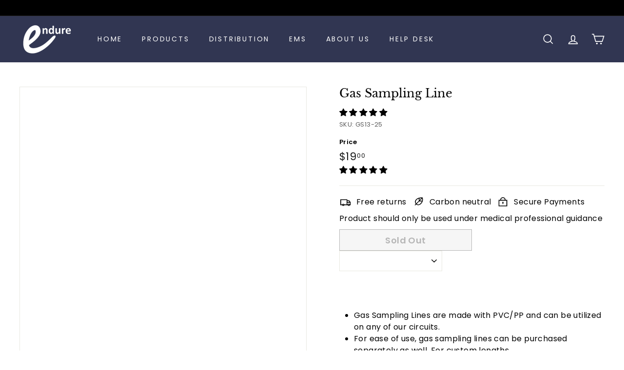

--- FILE ---
content_type: text/html; charset=utf-8
request_url: https://endureind.com/products/gas-sampling-line
body_size: 102998
content:
<!doctype html>
<html class="no-js" lang="en" dir="ltr">
  <head>
  <!-- Google Tag Manager -->
<script type="text/lazyload">(function(w,d,s,l,i){w[l]=w[l]||[];w[l].push({'gtm.start':
new Date().getTime(),event:'gtm.js'});var f=d.getElementsByTagName(s)[0],
j=d.createElement(s),dl=l!='dataLayer'?'&l='+l:'';j.async=true;j.src=
'https://www.googletagmanager.com/gtm.js?id='+i+dl;f.parentNode.insertBefore(j,f);
})(window,document,'script','dataLayer','GTM-NNGLXS3');</script>
<!-- End Google Tag Manager --><!--Content in content_for_header -->
<!--LayoutHub-Embed--><link rel="stylesheet" type="text/css" href="data:text/css;base64," media="all">
<!--LH--><!--/LayoutHub-Embed-->


    <meta charset="utf-8">
    <meta http-equiv="X-UA-Compatible" content="IE=edge,chrome=1">
    <meta name="viewport" content="width=device-width,initial-scale=1">
    <meta name="theme-color" content="#313652">
    <link rel="canonical" href="https://endureind.com/products/gas-sampling-line">
    <link rel="preload" as="style" href="//endureind.com/cdn/shop/t/113/assets/theme.css?v=107831475991689049201763478730">
    <link rel="preload" as="script" href="//endureind.com/cdn/shop/t/113/assets/theme.js?v=89616166232534320051735019142">
    <link rel="preconnect" href="https://cdn.shopify.com">
    <link rel="preconnect" href="https://fonts.shopifycdn.com">
    <link rel="dns-prefetch" href="https://productreviews.shopifycdn.com">
    <link rel="dns-prefetch" href="https://ajax.googleapis.com">
    <link rel="dns-prefetch" href="https://maps.googleapis.com">
    <link rel="dns-prefetch" href="https://maps.gstatic.com"><link rel="shortcut icon" href="//endureind.com/cdn/shop/files/Color_2_32x32.png?v=1622814880" type="image/png"><title>Gas Sampling Line
&ndash; Endure Industries
</title>
<meta name="description" content="Gas Sampling Lines are made with PVC/PP and can be utilized on any of our circuits. For ease of use, gas sampling lines can be purchased separately as well. For custom lengths, email support@endureind.com The standard length is 10ft.  "><meta property="og:site_name" content="Endure Industries">
  <meta property="og:url" content="https://endureind.com/products/gas-sampling-line">
  <meta property="og:title" content="Gas Sampling Line">
  <meta property="og:type" content="product">
  <meta property="og:description" content="Gas Sampling Lines are made with PVC/PP and can be utilized on any of our circuits. For ease of use, gas sampling lines can be purchased separately as well. For custom lengths, email support@endureind.com The standard length is 10ft.  "><meta property="og:image" content="http://endureind.com/cdn/shop/products/ScreenShot2021-03-04at14_6.png?v=1646244671">
    <meta property="og:image:secure_url" content="https://endureind.com/cdn/shop/products/ScreenShot2021-03-04at14_6.png?v=1646244671">
    <meta property="og:image:width" content="384">
    <meta property="og:image:height" content="384"><meta name="twitter:site" content="@EndureInd">
  <meta name="twitter:card" content="summary_large_image">
  <meta name="twitter:title" content="Gas Sampling Line">
  <meta name="twitter:description" content="Gas Sampling Lines are made with PVC/PP and can be utilized on any of our circuits. For ease of use, gas sampling lines can be purchased separately as well. For custom lengths, email support@endureind.com The standard length is 10ft.  ">
<script type="text/javascript"> const observer = new MutationObserver(e => { e.forEach(({ addedNodes: e }) => { e.forEach(e => { 1 === e.nodeType && "SCRIPT" === e.tagName && (e.innerHTML.includes("asyncLoad") && (e.innerHTML = e.innerHTML.replace("if(window.attachEvent)", "document.addEventListener('asyncLazyLoad',function(event){asyncLoad();});if(window.attachEvent)").replaceAll(", asyncLoad", ", function(){}")), e.innerHTML.includes("PreviewBarInjector") && (e.innerHTML = e.innerHTML.replace("DOMContentLoaded", "asyncLazyLoad")), (e.className == 'analytics') && (e.type = 'text/lazyload'),(e.src.includes("assets/storefront/features")||e.src.includes("assets/shopify_pay")||e.src.includes("connect.facebook.net"))&&(e.setAttribute("data-src", e.src), e.removeAttribute("src")))})})});observer.observe(document.documentElement,{childList:!0,subtree:!0})</script> 

<script src="//endureind.com/cdn/shop/t/113/assets/preconnect_resources.js?v=35028713859202167851735018202" ></script>
<style data-shopify>@font-face {
  font-family: "Libre Baskerville";
  font-weight: 400;
  font-style: normal;
  font-display: swap;
  src: url("//endureind.com/cdn/fonts/libre_baskerville/librebaskerville_n4.2ec9ee517e3ce28d5f1e6c6e75efd8a97e59c189.woff2") format("woff2"),
       url("//endureind.com/cdn/fonts/libre_baskerville/librebaskerville_n4.323789551b85098885c8eccedfb1bd8f25f56007.woff") format("woff");
}

  @font-face {
  font-family: Poppins;
  font-weight: 400;
  font-style: normal;
  font-display: swap;
  src: url("//endureind.com/cdn/fonts/poppins/poppins_n4.0ba78fa5af9b0e1a374041b3ceaadf0a43b41362.woff2") format("woff2"),
       url("//endureind.com/cdn/fonts/poppins/poppins_n4.214741a72ff2596839fc9760ee7a770386cf16ca.woff") format("woff");
}


  @font-face {
  font-family: Poppins;
  font-weight: 600;
  font-style: normal;
  font-display: swap;
  src: url("//endureind.com/cdn/fonts/poppins/poppins_n6.aa29d4918bc243723d56b59572e18228ed0786f6.woff2") format("woff2"),
       url("//endureind.com/cdn/fonts/poppins/poppins_n6.5f815d845fe073750885d5b7e619ee00e8111208.woff") format("woff");
}

  @font-face {
  font-family: Poppins;
  font-weight: 400;
  font-style: italic;
  font-display: swap;
  src: url("//endureind.com/cdn/fonts/poppins/poppins_i4.846ad1e22474f856bd6b81ba4585a60799a9f5d2.woff2") format("woff2"),
       url("//endureind.com/cdn/fonts/poppins/poppins_i4.56b43284e8b52fc64c1fd271f289a39e8477e9ec.woff") format("woff");
}

  @font-face {
  font-family: Poppins;
  font-weight: 600;
  font-style: italic;
  font-display: swap;
  src: url("//endureind.com/cdn/fonts/poppins/poppins_i6.bb8044d6203f492888d626dafda3c2999253e8e9.woff2") format("woff2"),
       url("//endureind.com/cdn/fonts/poppins/poppins_i6.e233dec1a61b1e7dead9f920159eda42280a02c3.woff") format("woff");
}

</style><link href="//endureind.com/cdn/shop/t/113/assets/theme.css?v=107831475991689049201763478730" rel="stylesheet" type="text/css" media="all" />
<style data-shopify>:root {
    --typeHeaderPrimary: "Libre Baskerville";
    --typeHeaderFallback: serif;
    --typeHeaderSize: 36px;
    --typeHeaderWeight: 400;
    --typeHeaderLineHeight: 1.2;
    --typeHeaderSpacing: 0.0em;

    --typeBasePrimary:Poppins;
    --typeBaseFallback:sans-serif;
    --typeBaseSize: 16px;
    --typeBaseWeight: 400;
    --typeBaseSpacing: 0.025em;
    --typeBaseLineHeight: 1.5;

    --colorSmallImageBg: #ffffff;
    --colorSmallImageBgDark: #f7f7f7;
    --colorLargeImageBg: #e7e7e7;
    --colorLargeImageBgLight: #ffffff;

    --iconWeight: 4px;
    --iconLinecaps: miter;

    
      --buttonRadius: 50px;
      --btnPadding: 11px 25px;
    

    
      --roundness: 0px;
    

    
      --gridThickness: 0px;
    

    --productTileMargin: 20%;
    --collectionTileMargin: 17%;

    --swatchSize: 40px;
  }

  @media screen and (max-width: 768px) {
    :root {
      --typeBaseSize: 14px;

      
        --roundness: 0px;
        --btnPadding: 9px 17px;
      
    }
  }</style><link href="//endureind.com/cdn/shop/t/113/assets/customm.css?v=56515107859076485051762737174" rel="stylesheet" type="text/css" media="all" />
<script>
      document.documentElement.className = document.documentElement.className.replace('no-js', 'js');

      window.theme = window.theme || {};
      theme.routes = {
        home: "/",
        collections: "/collections",
        cart: "/cart.js",
        cartPage: "/cart",
        cartAdd: "/cart/add.js",
        cartChange: "/cart/change.js",
        search: "/search"
      };
      theme.strings = {
        soldOut: "Sold Out",
        unavailable: "Unavailable",
        inStockLabel: "In stock, ready to ship",
        stockLabel: "Low stock - [count] items left",
        willNotShipUntil: "Ready to ship [date]",
        willBeInStockAfter: "Back in stock [date]",
        waitingForStock: "Inventory on the way",
        savePrice: "Save [saved_amount]",
        cartEmpty: "Your cart is currently empty.",
        cartTermsConfirmation: "You must agree with the terms and conditions of sales to check out",
        searchCollections: "Collections:",
        searchPages: "Pages:",
        searchArticles: "Articles:"
      };
      theme.settings = {
        dynamicVariantsEnable: true,
        cartType: "dropdown",
        isCustomerTemplate: false,
        moneyFormat: "${{amount}}",
        saveType: "dollar",
        productImageSize: "square",
        productImageCover: false,
        predictiveSearch: true,
        predictiveSearchType: "product,page",
        superScriptSetting: true,
        superScriptPrice: true,
        quickView: true,
        quickAdd: true,
        themeName: 'Expanse',
        themeVersion: "2.3.0"
      };
    </script>

    <script  type="text/lazyload">
      (function(w,d,t,r,u){var f,n,i;w[u]=w[u]||[],f=function(){var o={ti:"355013119", tm:"shpfy_ui"};o.q=w[u],w[u]=new UET(o),w[u].push("pageLoad")},n=d.createElement(t),n.src=r,n.async=1,n.onload=n.onreadystatechange=function(){var s=this.readyState;s&&s!=="loaded"&&s!=="complete"||(f(),n.onload=n.onreadystatechange=null)},i=d.getElementsByTagName(t)[0],i.parentNode.insertBefore(n,i)})(window,document,"script","//bat.bing.com/bat.js","uetq");
    </script>

    
    <script>window.performance && window.performance.mark && window.performance.mark('shopify.content_for_header.start');</script><meta name="google-site-verification" content="5dYfNdftIhvC5fCAxpeH3YtIRrp3vNaKe1Cs30ZZFhE">
<meta id="shopify-digital-wallet" name="shopify-digital-wallet" content="/22560601/digital_wallets/dialog">
<meta name="shopify-checkout-api-token" content="3e3dc7edf429b0ccbec35821633ac2af">
<meta id="in-context-paypal-metadata" data-shop-id="22560601" data-venmo-supported="false" data-environment="production" data-locale="en_US" data-paypal-v4="true" data-currency="USD">
<link rel="alternate" type="application/json+oembed" href="https://endureind.com/products/gas-sampling-line.oembed">
<script async="async" src="/checkouts/internal/preloads.js?locale=en-US"></script>
<link rel="preconnect" href="https://shop.app" crossorigin="anonymous">
<script async="async" src="https://shop.app/checkouts/internal/preloads.js?locale=en-US&shop_id=22560601" crossorigin="anonymous"></script>
<script id="apple-pay-shop-capabilities" type="application/json">{"shopId":22560601,"countryCode":"US","currencyCode":"USD","merchantCapabilities":["supports3DS"],"merchantId":"gid:\/\/shopify\/Shop\/22560601","merchantName":"Endure Industries","requiredBillingContactFields":["postalAddress","email"],"requiredShippingContactFields":["postalAddress","email"],"shippingType":"shipping","supportedNetworks":["visa","masterCard","amex","discover","elo","jcb"],"total":{"type":"pending","label":"Endure Industries","amount":"1.00"},"shopifyPaymentsEnabled":true,"supportsSubscriptions":true}</script>
<script id="shopify-features" type="application/json">{"accessToken":"3e3dc7edf429b0ccbec35821633ac2af","betas":["rich-media-storefront-analytics"],"domain":"endureind.com","predictiveSearch":true,"shopId":22560601,"locale":"en"}</script>
<script>var Shopify = Shopify || {};
Shopify.shop = "endure-industries.myshopify.com";
Shopify.locale = "en";
Shopify.currency = {"active":"USD","rate":"1.0"};
Shopify.country = "US";
Shopify.theme = {"name":"Endure - Official Backup (Nov 25) -- WPD_BDR","id":146182537432,"schema_name":"Expanse","schema_version":"2.3.0","theme_store_id":902,"role":"main"};
Shopify.theme.handle = "null";
Shopify.theme.style = {"id":null,"handle":null};
Shopify.cdnHost = "endureind.com/cdn";
Shopify.routes = Shopify.routes || {};
Shopify.routes.root = "/";</script>
<script type="module">!function(o){(o.Shopify=o.Shopify||{}).modules=!0}(window);</script>
<script>!function(o){function n(){var o=[];function n(){o.push(Array.prototype.slice.apply(arguments))}return n.q=o,n}var t=o.Shopify=o.Shopify||{};t.loadFeatures=n(),t.autoloadFeatures=n()}(window);</script>
<script>
  window.ShopifyPay = window.ShopifyPay || {};
  window.ShopifyPay.apiHost = "shop.app\/pay";
  window.ShopifyPay.redirectState = null;
</script>
<script id="shop-js-analytics" type="application/json">{"pageType":"product"}</script>
<script defer="defer" async type="module" src="//endureind.com/cdn/shopifycloud/shop-js/modules/v2/client.init-shop-cart-sync_C5BV16lS.en.esm.js"></script>
<script defer="defer" async type="module" src="//endureind.com/cdn/shopifycloud/shop-js/modules/v2/chunk.common_CygWptCX.esm.js"></script>
<script type="module">
  await import("//endureind.com/cdn/shopifycloud/shop-js/modules/v2/client.init-shop-cart-sync_C5BV16lS.en.esm.js");
await import("//endureind.com/cdn/shopifycloud/shop-js/modules/v2/chunk.common_CygWptCX.esm.js");

  window.Shopify.SignInWithShop?.initShopCartSync?.({"fedCMEnabled":true,"windoidEnabled":true});

</script>
<script>
  window.Shopify = window.Shopify || {};
  if (!window.Shopify.featureAssets) window.Shopify.featureAssets = {};
  window.Shopify.featureAssets['shop-js'] = {"shop-cart-sync":["modules/v2/client.shop-cart-sync_ZFArdW7E.en.esm.js","modules/v2/chunk.common_CygWptCX.esm.js"],"init-fed-cm":["modules/v2/client.init-fed-cm_CmiC4vf6.en.esm.js","modules/v2/chunk.common_CygWptCX.esm.js"],"shop-button":["modules/v2/client.shop-button_tlx5R9nI.en.esm.js","modules/v2/chunk.common_CygWptCX.esm.js"],"shop-cash-offers":["modules/v2/client.shop-cash-offers_DOA2yAJr.en.esm.js","modules/v2/chunk.common_CygWptCX.esm.js","modules/v2/chunk.modal_D71HUcav.esm.js"],"init-windoid":["modules/v2/client.init-windoid_sURxWdc1.en.esm.js","modules/v2/chunk.common_CygWptCX.esm.js"],"shop-toast-manager":["modules/v2/client.shop-toast-manager_ClPi3nE9.en.esm.js","modules/v2/chunk.common_CygWptCX.esm.js"],"init-shop-email-lookup-coordinator":["modules/v2/client.init-shop-email-lookup-coordinator_B8hsDcYM.en.esm.js","modules/v2/chunk.common_CygWptCX.esm.js"],"init-shop-cart-sync":["modules/v2/client.init-shop-cart-sync_C5BV16lS.en.esm.js","modules/v2/chunk.common_CygWptCX.esm.js"],"avatar":["modules/v2/client.avatar_BTnouDA3.en.esm.js"],"pay-button":["modules/v2/client.pay-button_FdsNuTd3.en.esm.js","modules/v2/chunk.common_CygWptCX.esm.js"],"init-customer-accounts":["modules/v2/client.init-customer-accounts_DxDtT_ad.en.esm.js","modules/v2/client.shop-login-button_C5VAVYt1.en.esm.js","modules/v2/chunk.common_CygWptCX.esm.js","modules/v2/chunk.modal_D71HUcav.esm.js"],"init-shop-for-new-customer-accounts":["modules/v2/client.init-shop-for-new-customer-accounts_ChsxoAhi.en.esm.js","modules/v2/client.shop-login-button_C5VAVYt1.en.esm.js","modules/v2/chunk.common_CygWptCX.esm.js","modules/v2/chunk.modal_D71HUcav.esm.js"],"shop-login-button":["modules/v2/client.shop-login-button_C5VAVYt1.en.esm.js","modules/v2/chunk.common_CygWptCX.esm.js","modules/v2/chunk.modal_D71HUcav.esm.js"],"init-customer-accounts-sign-up":["modules/v2/client.init-customer-accounts-sign-up_CPSyQ0Tj.en.esm.js","modules/v2/client.shop-login-button_C5VAVYt1.en.esm.js","modules/v2/chunk.common_CygWptCX.esm.js","modules/v2/chunk.modal_D71HUcav.esm.js"],"shop-follow-button":["modules/v2/client.shop-follow-button_Cva4Ekp9.en.esm.js","modules/v2/chunk.common_CygWptCX.esm.js","modules/v2/chunk.modal_D71HUcav.esm.js"],"checkout-modal":["modules/v2/client.checkout-modal_BPM8l0SH.en.esm.js","modules/v2/chunk.common_CygWptCX.esm.js","modules/v2/chunk.modal_D71HUcav.esm.js"],"lead-capture":["modules/v2/client.lead-capture_Bi8yE_yS.en.esm.js","modules/v2/chunk.common_CygWptCX.esm.js","modules/v2/chunk.modal_D71HUcav.esm.js"],"shop-login":["modules/v2/client.shop-login_D6lNrXab.en.esm.js","modules/v2/chunk.common_CygWptCX.esm.js","modules/v2/chunk.modal_D71HUcav.esm.js"],"payment-terms":["modules/v2/client.payment-terms_CZxnsJam.en.esm.js","modules/v2/chunk.common_CygWptCX.esm.js","modules/v2/chunk.modal_D71HUcav.esm.js"]};
</script>
<script>(function() {
  var isLoaded = false;
  function asyncLoad() {
    if (isLoaded) return;
    isLoaded = true;
    var urls = ["https:\/\/formbuilder.hulkapps.com\/skeletopapp.js?shop=endure-industries.myshopify.com","https:\/\/cdn.recovermycart.com\/scripts\/keepcart\/CartJS.min.js?shop=endure-industries.myshopify.com\u0026shop=endure-industries.myshopify.com","https:\/\/widgets.automizely.com\/pages\/v1\/pages.js?store_connection_id=966c36a18b084156862df5083111b973\u0026mapped_org_id=64e121d5e51d734eabb5066559ace9e7_v1\u0026shop=endure-industries.myshopify.com","https:\/\/wholesale.good-apps.co\/storage\/js\/goodpa_wholesale-endure-industries.myshopify.com.js?ver=25\u0026shop=endure-industries.myshopify.com"];
    for (var i = 0; i < urls.length; i++) {
      var s = document.createElement('script');
      s.type = 'text/javascript';
      s.async = true;
      s.src = urls[i];
      var x = document.getElementsByTagName('script')[0];
      x.parentNode.insertBefore(s, x);
    }
  };
  if(window.attachEvent) {
    window.attachEvent('onload', asyncLoad);
  } else {
    window.addEventListener('load', asyncLoad, false);
  }
})();</script>
<script id="__st">var __st={"a":22560601,"offset":-18000,"reqid":"87170535-7fd5-4bf6-9c91-a17d31b78906-1768760434","pageurl":"endureind.com\/products\/gas-sampling-line","u":"bb01ea12892d","p":"product","rtyp":"product","rid":6562204909728};</script>
<script>window.ShopifyPaypalV4VisibilityTracking = true;</script>
<script id="form-persister">!function(){'use strict';const t='contact',e='new_comment',n=[[t,t],['blogs',e],['comments',e],[t,'customer']],o='password',r='form_key',c=['recaptcha-v3-token','g-recaptcha-response','h-captcha-response',o],s=()=>{try{return window.sessionStorage}catch{return}},i='__shopify_v',u=t=>t.elements[r],a=function(){const t=[...n].map((([t,e])=>`form[action*='/${t}']:not([data-nocaptcha='true']) input[name='form_type'][value='${e}']`)).join(',');var e;return e=t,()=>e?[...document.querySelectorAll(e)].map((t=>t.form)):[]}();function m(t){const e=u(t);a().includes(t)&&(!e||!e.value)&&function(t){try{if(!s())return;!function(t){const e=s();if(!e)return;const n=u(t);if(!n)return;const o=n.value;o&&e.removeItem(o)}(t);const e=Array.from(Array(32),(()=>Math.random().toString(36)[2])).join('');!function(t,e){u(t)||t.append(Object.assign(document.createElement('input'),{type:'hidden',name:r})),t.elements[r].value=e}(t,e),function(t,e){const n=s();if(!n)return;const r=[...t.querySelectorAll(`input[type='${o}']`)].map((({name:t})=>t)),u=[...c,...r],a={};for(const[o,c]of new FormData(t).entries())u.includes(o)||(a[o]=c);n.setItem(e,JSON.stringify({[i]:1,action:t.action,data:a}))}(t,e)}catch(e){console.error('failed to persist form',e)}}(t)}const f=t=>{if('true'===t.dataset.persistBound)return;const e=function(t,e){const n=function(t){return'function'==typeof t.submit?t.submit:HTMLFormElement.prototype.submit}(t).bind(t);return function(){let t;return()=>{t||(t=!0,(()=>{try{e(),n()}catch(t){(t=>{console.error('form submit failed',t)})(t)}})(),setTimeout((()=>t=!1),250))}}()}(t,(()=>{m(t)}));!function(t,e){if('function'==typeof t.submit&&'function'==typeof e)try{t.submit=e}catch{}}(t,e),t.addEventListener('submit',(t=>{t.preventDefault(),e()})),t.dataset.persistBound='true'};!function(){function t(t){const e=(t=>{const e=t.target;return e instanceof HTMLFormElement?e:e&&e.form})(t);e&&m(e)}document.addEventListener('submit',t),document.addEventListener('DOMContentLoaded',(()=>{const e=a();for(const t of e)f(t);var n;n=document.body,new window.MutationObserver((t=>{for(const e of t)if('childList'===e.type&&e.addedNodes.length)for(const t of e.addedNodes)1===t.nodeType&&'FORM'===t.tagName&&a().includes(t)&&f(t)})).observe(n,{childList:!0,subtree:!0,attributes:!1}),document.removeEventListener('submit',t)}))}()}();</script>
<script integrity="sha256-4kQ18oKyAcykRKYeNunJcIwy7WH5gtpwJnB7kiuLZ1E=" data-source-attribution="shopify.loadfeatures" defer="defer" src="//endureind.com/cdn/shopifycloud/storefront/assets/storefront/load_feature-a0a9edcb.js" crossorigin="anonymous"></script>
<script crossorigin="anonymous" defer="defer" src="//endureind.com/cdn/shopifycloud/storefront/assets/shopify_pay/storefront-65b4c6d7.js?v=20250812"></script>
<script data-source-attribution="shopify.dynamic_checkout.dynamic.init">var Shopify=Shopify||{};Shopify.PaymentButton=Shopify.PaymentButton||{isStorefrontPortableWallets:!0,init:function(){window.Shopify.PaymentButton.init=function(){};var t=document.createElement("script");t.src="https://endureind.com/cdn/shopifycloud/portable-wallets/latest/portable-wallets.en.js",t.type="module",document.head.appendChild(t)}};
</script>
<script data-source-attribution="shopify.dynamic_checkout.buyer_consent">
  function portableWalletsHideBuyerConsent(e){var t=document.getElementById("shopify-buyer-consent"),n=document.getElementById("shopify-subscription-policy-button");t&&n&&(t.classList.add("hidden"),t.setAttribute("aria-hidden","true"),n.removeEventListener("click",e))}function portableWalletsShowBuyerConsent(e){var t=document.getElementById("shopify-buyer-consent"),n=document.getElementById("shopify-subscription-policy-button");t&&n&&(t.classList.remove("hidden"),t.removeAttribute("aria-hidden"),n.addEventListener("click",e))}window.Shopify?.PaymentButton&&(window.Shopify.PaymentButton.hideBuyerConsent=portableWalletsHideBuyerConsent,window.Shopify.PaymentButton.showBuyerConsent=portableWalletsShowBuyerConsent);
</script>
<script>
  function portableWalletsCleanup(e){e&&e.src&&console.error("Failed to load portable wallets script "+e.src);var t=document.querySelectorAll("shopify-accelerated-checkout .shopify-payment-button__skeleton, shopify-accelerated-checkout-cart .wallet-cart-button__skeleton"),e=document.getElementById("shopify-buyer-consent");for(let e=0;e<t.length;e++)t[e].remove();e&&e.remove()}function portableWalletsNotLoadedAsModule(e){e instanceof ErrorEvent&&"string"==typeof e.message&&e.message.includes("import.meta")&&"string"==typeof e.filename&&e.filename.includes("portable-wallets")&&(window.removeEventListener("error",portableWalletsNotLoadedAsModule),window.Shopify.PaymentButton.failedToLoad=e,"loading"===document.readyState?document.addEventListener("DOMContentLoaded",window.Shopify.PaymentButton.init):window.Shopify.PaymentButton.init())}window.addEventListener("error",portableWalletsNotLoadedAsModule);
</script>

<script type="module" src="https://endureind.com/cdn/shopifycloud/portable-wallets/latest/portable-wallets.en.js" onError="portableWalletsCleanup(this)" crossorigin="anonymous"></script>
<script nomodule>
  document.addEventListener("DOMContentLoaded", portableWalletsCleanup);
</script>

<link id="shopify-accelerated-checkout-styles" rel="stylesheet" media="screen" href="https://endureind.com/cdn/shopifycloud/portable-wallets/latest/accelerated-checkout-backwards-compat.css" crossorigin="anonymous">
<style id="shopify-accelerated-checkout-cart">
        #shopify-buyer-consent {
  margin-top: 1em;
  display: inline-block;
  width: 100%;
}

#shopify-buyer-consent.hidden {
  display: none;
}

#shopify-subscription-policy-button {
  background: none;
  border: none;
  padding: 0;
  text-decoration: underline;
  font-size: inherit;
  cursor: pointer;
}

#shopify-subscription-policy-button::before {
  box-shadow: none;
}

      </style>

<script>window.performance && window.performance.mark && window.performance.mark('shopify.content_for_header.end');</script>
   
    
  <script src="//endureind.com/cdn/shop/t/113/assets/vendor-scripts-v1.js" defer="defer"></script>
  <script src="//endureind.com/cdn/shop/t/113/assets/theme.js?v=89616166232534320051735019142" defer="defer"></script>
 
<link href="//endureind.com/cdn/shop/t/113/assets/paymentfont.scss.css?v=7127495538499840071763478730" rel="stylesheet" type="text/css" media="all" />

    





    
     



<script>

if(!window.jQuery){
    var jqueryScript = document.createElement('script');
    jqueryScript.setAttribute('src','https://ajax.googleapis.com/ajax/libs/jquery/3.6.0/jquery.min.js'); 
    document.head.appendChild(jqueryScript); 
}

__DL__jQueryinterval = setInterval(function(){
    // wait for jQuery to load & run script after jQuery has loaded
    if(window.jQuery){
        // search parameters
        getURLParams = function(name, url){
            if (!url) url = window.location.href;
            name = name.replace(/[\[\]]/g, "\\$&");
            var regex = new RegExp("[?&]" + name + "(=([^&#]*)|&|#|$)"),
            results = regex.exec(url);
            if (!results) return null;
            if (!results[2]) return '';
            return decodeURIComponent(results[2].replace(/\+/g, " "));
        };
        
        /**********************
        * DYNAMIC DEPENDENCIES
        ***********************/
        
        __DL__ = {
            dynamicCart: true,  // if cart is dynamic (meaning no refresh on cart add) set to true
            debug: false, // if true, console messages will be displayed
            cart: null,
            wishlist: null,
            removeCart: null
        };
        
        customBindings = {
            cartTriggers: [],
            viewCart: [],
            removeCartTrigger: [],
            cartVisableSelector: [],
            promoSubscriptionsSelectors: [],
            promoSuccess: [],
            ctaSelectors: [],
            newsletterSelectors: [],
            newsletterSuccess: [],
            searchPage: [],
            wishlistSelector: [],
            removeWishlist: [],
            wishlistPage: [],
            searchTermQuery: [getURLParams('q')], // replace var with correct query
        };
        
        /* DO NOT EDIT */
        defaultBindings = {
            cartTriggers: ['form[action="/cart/add"] [type="submit"],.add-to-cart,.cart-btn'],
            viewCart: ['form[action="/cart"],.my-cart,.trigger-cart,#mobileCart'],
            removeCartTrigger: ['[href*="/cart/change"]'],
            cartVisableSelector: ['.inlinecart.is-active,.inline-cart.is-active'],
            promoSubscriptionsSelectors: [],
            promoSuccess: [],
            ctaSelectors: [],
            newsletterSelectors: ['input.contact_email'],
            newsletterSuccess: ['.success_message'],
            searchPage: ['search'],
            wishlistSelector: [],
            removeWishlist: [],
            wishlistPage: []
        };
        
        // stitch bindings
        objectArray = customBindings;
        outputObject = __DL__;
        
        applyBindings = function(objectArray, outputObject){
            for (var x in objectArray) {  
                var key = x;
                var objs = objectArray[x]; 
                values = [];    
                if(objs.length > 0){    
                    values.push(objs);
                    if(key in outputObject){              
                        values.push(outputObject[key]); 
                        outputObject[key] = values.join(", "); 
                    }else{        
                        outputObject[key] = values.join(", ");
                    }   
                }  
            }
        };
        
        applyBindings(customBindings, __DL__);
        applyBindings(defaultBindings, __DL__);
        
        /**********************
        * PREREQUISITE LIBRARIES 
        ***********************/
        
        clearInterval(__DL__jQueryinterval);
        
        // jquery-cookies.js
        if(typeof $.cookie!==undefined){
            (function(a){if(typeof define==='function'&&define.amd){define(['jquery'],a)}else if(typeof exports==='object'){module.exports=a(require('jquery'))}else{a(jQuery)}}(function($){var g=/\+/g;function encode(s){return h.raw?s:encodeURIComponent(s)}function decode(s){return h.raw?s:decodeURIComponent(s)}function stringifyCookieValue(a){return encode(h.json?JSON.stringify(a):String(a))}function parseCookieValue(s){if(s.indexOf('"')===0){s=s.slice(1,-1).replace(/\\"/g,'"').replace(/\\\\/g,'\\')}try{s=decodeURIComponent(s.replace(g,' '));return h.json?JSON.parse(s):s}catch(e){}}function read(s,a){var b=h.raw?s:parseCookieValue(s);return $.isFunction(a)?a(b):b}var h=$.cookie=function(a,b,c){if(arguments.length>1&&!$.isFunction(b)){c=$.extend({},h.defaults,c);if(typeof c.expires==='number'){var d=c.expires,t=c.expires=new Date();t.setMilliseconds(t.getMilliseconds()+d*864e+5)}return(document.cookie=[encode(a),'=',stringifyCookieValue(b),c.expires?'; expires='+c.expires.toUTCString():'',c.path?'; path='+c.path:'',c.domain?'; domain='+c.domain:'',c.secure?'; secure':''].join(''))}var e=a?undefined:{},cookies=document.cookie?document.cookie.split('; '):[],i=0,l=cookies.length;for(;i<l;i++){var f=cookies[i].split('='),name=decode(f.shift()),cookie=f.join('=');if(a===name){e=read(cookie,b);break}if(!a&&(cookie=read(cookie))!==undefined){e[name]=cookie}}return e};h.defaults={};$.removeCookie=function(a,b){$.cookie(a,'',$.extend({},b,{expires:-1}));return!$.cookie(a)}}))}
        
        /**********************
        * Begin dataLayer Build 
        ***********************/
        
        window.dataLayer = window.dataLayer || [];  // init data layer if doesn't already exist

        var template = "product"; 
        
        /**
        * Landing Page Cookie
        * 1. Detect if user just landed on the site
        * 2. Only fires if Page Title matches website */
        
        $.cookie.raw = true;
        if ($.cookie('landingPage') === undefined || $.cookie('landingPage').length === 0) {
            var landingPage = true;
            $.cookie('landingPage', unescape);
            $.removeCookie('landingPage', {path: '/'});
            $.cookie('landingPage', 'landed', {path: '/'});
        } else {
            var landingPage = false;
            $.cookie('landingPage', unescape);
            $.removeCookie('landingPage', {path: '/'});
            $.cookie('landingPage', 'refresh', {path: '/'});
        }
        if (__DL__.debug) {
            console.log('Landing Page: ' + landingPage);
        }
        
        /** 
        * Log State Cookie */
        
        
        var isLoggedIn = false;
        
        if (!isLoggedIn) {
            $.cookie('logState', unescape);
            $.removeCookie('logState', {path: '/'});
            $.cookie('logState', 'loggedOut', {path: '/'});
        } else {
            if ($.cookie('logState') === 'loggedOut' || $.cookie('logState') === undefined) {
                $.cookie('logState', unescape);
                $.removeCookie('logState', {path: '/'});
                $.cookie('logState', 'firstLog', {path: '/'});
            } else if ($.cookie('logState') === 'firstLog') {
                $.cookie('logState', unescape);
                $.removeCookie('logState', {path: '/'});
                $.cookie('logState', 'refresh', {path: '/'});
            }
        }
        
        if ($.cookie('logState') === 'firstLog') {
            var firstLog = true;
        } else {
            var firstLog = false;
        }
        
        /**********************
        * DATALAYER SECTIONS 
        ***********************/
        
        /**
        * DATALAYER: Landing Page
        * Fires any time a user first lands on the site. */
        
        if ($.cookie('landingPage') === 'landed') {
            dataLayer.push({
                'pageType': 'Landing',
                'event': 'first_time_visitor_skilluper'
            });
        }
        
        /** 
        * DATALAYER: Log State
        * 1. Determine if user is logged in or not.
        * 2. Return User specific data. */
        
        var logState = {
            
            
            'logState' : "Logged Out",
            
            
            'firstLog'      : firstLog,
            'customerEmail' : null,
            'timestamp'     : Date().replace(/\(.*?\)/g,''),  
            
            'customerType'       : 'New',
            'customerTypeNumber' :'1', 
            
            'shippingInfo' : {
                'fullName'  : null,
                'firstName' : null,
                'lastName'  : null,
                'address1'  : null,
                'address2'  : null,
                'street'    : null,
                'city'      : null,
                'province'  : null,
                'zip'       : null,
                'country'   : null,
                'phone'     : null,
            },
            'billingInfo' : {
                'fullName'  : null,
                'firstName' : null,
                'lastName'  : null,
                'address1'  : null,
                'address2'  : null,
                'street'    : null,
                'city'      : null,
                'province'  : null,
                'zip'       : null,
                'country'   : null,
                'phone'     : null,
            },
            'checkoutEmail' : null,
            'currency'      : "USD",
            'pageType'      : 'Log State',
            'event'         : 'log_state_skilluper'
        }
        dataLayer.push(logState);
        /** 
        * DATALAYER: Homepage */
        
        if(document.location.pathname == "/"){
            dataLayer.push({
                'pageType' : 'Homepage',
                'event'    : 'homepage_skilluper',
                logState
            });
        }
      
        /** 
        * DATALAYER: 404 Pages
        * Fire on 404 Pages */
      	
        /** 
        * DATALAYER: Blog Articles
        * Fire on Blog Article Pages */
        
        
        /** DATALAYER: Product List Page (Collections, Category)
        * Fire on all product listing pages. */
        
            
        /** DATALAYER: Product Page
        * Fire on all Product View pages. */
          
            var ecommerce = {
                'items': [{
                    'item_id'        : 6562204909728,  
                    'item_variant'    : null,             
                    'item_name'      : "Gas Sampling Line",
                    'price'           : "19.00",
                    'item_brand'      : "Endure Industries",
                    'item_category'   : "Anesthesia Products",
                    'item_list_name'  : null,
                    'description'     : "Gas Sampling Lines are made with PVC\/PP and can be utilized on any of our circuits.For ease of use, gas sampling lines can be purchased separately as well. For custom lengths, email support@endureind.comThe standard length is 10ft. ",
                    'imageURL'        : 'https://endureind.com/cdn/shop/products/ScreenShot2021-03-04at14_6_grande.png?v=1646244671', 
                    'productURL'      : '/products/gas-sampling-line'
                }]
            };               
            dataLayer.push({
                'pageType' : 'Product',
                'event'    : 'view_item_skilluper',
            	 ecommerce
            	});
            $(__DL__.cartTriggers).click(function(){
				dataLayer.push({                    
                    'event'    : 'add_to_cart_skilluper',
                    ecommerce
               	});                  
            });              
  		
      
        /** DATALAYER: Cart View
        * Fire anytime a user views their cart (non-dynamic) */               
        
                
        /** DATALAYER: Checkout on Shopify Plus **/
        if(Shopify.Checkout){
            var ecommerce = {
                'transaction_id': 'null',
                'affiliation': "Endure Industries",
                'value': "",
                'tax': "",
                'shipping': "",
                'subtotal': "",
                'currency': null,
                
                'email': null,
                'items':[],
                };
            if(Shopify.Checkout.step){ 
                if(Shopify.Checkout.step.length > 0){
                    if (Shopify.Checkout.step === 'contact_information'){
                        dataLayer.push({
                            'event'    :'begin_checkout_skilluper',
                            'pageType' :'Customer Information',
                            'step': 1,
                        	ecommerce
                        });
                    }else if (Shopify.Checkout.step === 'shipping_method'){
                        dataLayer.push({
                            'event'    :'add_shipping_info_skilluper',
                            'pageType' :'Shipping Information',
                            ecommerce
                        });
                    }else if( Shopify.Checkout.step === "payment_method" ){
                        dataLayer.push({
                            'event'    :'add_payment_info_skilluper',
                            'pageType' :'Add Payment Info',
                        	ecommerce
                        });
                    }
                }
                            
                /** DATALAYER: Transaction */
                if(Shopify.Checkout.page == "thank_you"){
                    dataLayer.push({
                    'pageType' :'Transaction',
                    'event'    :'purchase_skilluper',
                    ecommerce
                    });
                }               
            }
        }
              
	    /** DOM Ready **/	
        $(document).ready(function() {
            /** DATALAYER: Search Results */
            var searchPage = new RegExp(__DL__.searchPage, "g");
            if(document.location.pathname.match(searchPage)){
                var ecommerce = {
                    items :[],
                };
                dataLayer.push({
                    'pageType'   : "Search",
                    'search_term' : __DL__.searchTermQuery,                                       
                    'event'      : "search_skilluper",
                    'item_list_name'  : null,
                    ecommerce
                });    
            }
            
            /** DATALAYER: Remove From Cart **/
            

            /** Google Tag Manager **/
            (function(w,d,s,l,i){w[l]=w[l]||[];w[l].push({'gtm.start':
            new Date().getTime(),event:'gtm.js'});var f=d.getElementsByTagName(s)[0],
            j=d.createElement(s),dl=l!='dataLayer'?'&l='+l:'';j.async=true;j.src=
            'https://www.googletagmanager.com/gtm.js?id='+i+dl;f.parentNode.insertBefore(j,f);
            })(window,document,'script','dataLayer','GTM-NNGLXS3');

        }); // document ready
    }
}, 500);
  
</script> 





  <!-- BEGIN app block: shopify://apps/wsh-wholesale-pricing/blocks/app-embed/94cbfa01-7191-4bb2-bcd8-b519b9b3bd06 --><script>

  window.wpdExtensionIsProductPage = {"id":6562204909728,"title":"Gas Sampling Line","handle":"gas-sampling-line","description":"\u003cp\u003e\u003cspan class=\"JsGRdQ\" data-mce-fragment=\"1\"\u003e\u003cbr\u003e\u003c\/span\u003e\u003c\/p\u003e\n\u003cul\u003e\n\u003cli class=\"direction-ltr align-start ql-indent-1 list-marker-udisc para-style-body\"\u003e\u003cspan\u003eGas Sampling Lines are made with PVC\/PP and can be utilized on any of our circuits.\u003c\/span\u003e\u003c\/li\u003e\n\u003cli class=\"direction-ltr align-start ql-indent-1 list-marker-udisc para-style-body\"\u003e\n\u003cspan\u003eFor ease of use, gas sampling lines can be purchased separately as well. For custom lengths, email \u003c\/span\u003e\u003cstrong\u003esupport@endureind.com\u003c\/strong\u003e\n\u003c\/li\u003e\n\u003cli class=\"direction-ltr align-start ql-indent-1 list-marker-udisc para-style-body\"\u003eThe standard length is 10ft.\u003c\/li\u003e\n\u003c\/ul\u003e\n\u003cp\u003e \u003c\/p\u003e","published_at":"2021-03-21T09:41:30-04:00","created_at":"2021-03-04T05:54:52-05:00","vendor":"Endure Industries","type":"Anesthesia Products","tags":["Anesthesia","anesthesia delivery","anesthesiahalfway","Breathing","Breathing circuits","Endure","Filters Masks \u0026 Bags","Masks","Surgery"],"price":1900,"price_min":1900,"price_max":17500,"available":false,"price_varies":true,"compare_at_price":null,"compare_at_price_min":0,"compare_at_price_max":0,"compare_at_price_varies":false,"variants":[{"id":43542917185752,"title":"Box of 25","option1":"Box of 25","option2":null,"option3":null,"sku":"GS13-25","requires_shipping":true,"taxable":true,"featured_image":null,"available":false,"name":"Gas Sampling Line - Box of 25","public_title":"Box of 25","options":["Box of 25"],"price":1900,"weight":1588,"compare_at_price":null,"inventory_quantity":0,"inventory_management":"shopify","inventory_policy":"deny","barcode":"","requires_selling_plan":false,"selling_plan_allocations":[]},{"id":43542917218520,"title":"Box of 250","option1":"Box of 250","option2":null,"option3":null,"sku":"GS13-250","requires_shipping":true,"taxable":true,"featured_image":null,"available":false,"name":"Gas Sampling Line - Box of 250","public_title":"Box of 250","options":["Box of 250"],"price":17500,"weight":8165,"compare_at_price":null,"inventory_quantity":0,"inventory_management":"shopify","inventory_policy":"deny","barcode":"","requires_selling_plan":false,"selling_plan_allocations":[]}],"images":["\/\/endureind.com\/cdn\/shop\/products\/ScreenShot2021-03-04at14_6.png?v=1646244671"],"featured_image":"\/\/endureind.com\/cdn\/shop\/products\/ScreenShot2021-03-04at14_6.png?v=1646244671","options":["Quantity"],"media":[{"alt":null,"id":20349589422240,"position":1,"preview_image":{"aspect_ratio":1.0,"height":384,"width":384,"src":"\/\/endureind.com\/cdn\/shop\/products\/ScreenShot2021-03-04at14_6.png?v=1646244671"},"aspect_ratio":1.0,"height":384,"media_type":"image","src":"\/\/endureind.com\/cdn\/shop\/products\/ScreenShot2021-03-04at14_6.png?v=1646244671","width":384}],"requires_selling_plan":false,"selling_plan_groups":[],"content":"\u003cp\u003e\u003cspan class=\"JsGRdQ\" data-mce-fragment=\"1\"\u003e\u003cbr\u003e\u003c\/span\u003e\u003c\/p\u003e\n\u003cul\u003e\n\u003cli class=\"direction-ltr align-start ql-indent-1 list-marker-udisc para-style-body\"\u003e\u003cspan\u003eGas Sampling Lines are made with PVC\/PP and can be utilized on any of our circuits.\u003c\/span\u003e\u003c\/li\u003e\n\u003cli class=\"direction-ltr align-start ql-indent-1 list-marker-udisc para-style-body\"\u003e\n\u003cspan\u003eFor ease of use, gas sampling lines can be purchased separately as well. For custom lengths, email \u003c\/span\u003e\u003cstrong\u003esupport@endureind.com\u003c\/strong\u003e\n\u003c\/li\u003e\n\u003cli class=\"direction-ltr align-start ql-indent-1 list-marker-udisc para-style-body\"\u003eThe standard length is 10ft.\u003c\/li\u003e\n\u003c\/ul\u003e\n\u003cp\u003e \u003c\/p\u003e"};
  window.wpdExtensionIsProductPage.selected_or_first_available_variant = {"id":43542917185752,"title":"Box of 25","option1":"Box of 25","option2":null,"option3":null,"sku":"GS13-25","requires_shipping":true,"taxable":true,"featured_image":null,"available":false,"name":"Gas Sampling Line - Box of 25","public_title":"Box of 25","options":["Box of 25"],"price":1900,"weight":1588,"compare_at_price":null,"inventory_quantity":0,"inventory_management":"shopify","inventory_policy":"deny","barcode":"","requires_selling_plan":false,"selling_plan_allocations":[]};
  window.wpdExtensionProductCollectionIds = "81851252826,265563177120,454911525080,81849974874,262546718880,395228152024,448869662936,465484356,265135325344,262541181088,57351798874,265136799904,465484420,271136227488";
;
window.wpdExtensionIsCartPage = false;

window.showCrossOutPrice = true;
window.WPDAppProxy = "/apps/wpdapp";


window.WPDMarketLocalization = "";
window.WPDMoneyFormat = "${{amount}}";


	
	

  
  
  
  
	
  
    window.is_wcp_wholesale_customer = false;
  
  window.wcp_customer = {
      email: "",
      id: "",
      tags: null,
      default_address: null,
      tax_exempt: false
    };
  window.shopPermanentDomain = "endure-industries.myshopify.com";
  window.wpdAPIRootUrl = "https://bdr.wholesalehelper.io/";
</script>





<!-- END app block --><!-- BEGIN app block: shopify://apps/judge-me-reviews/blocks/judgeme_core/61ccd3b1-a9f2-4160-9fe9-4fec8413e5d8 --><!-- Start of Judge.me Core -->






<link rel="dns-prefetch" href="https://cdnwidget.judge.me">
<link rel="dns-prefetch" href="https://cdn.judge.me">
<link rel="dns-prefetch" href="https://cdn1.judge.me">
<link rel="dns-prefetch" href="https://api.judge.me">

<script data-cfasync='false' class='jdgm-settings-script'>window.jdgmSettings={"pagination":5,"disable_web_reviews":false,"badge_no_review_text":"No reviews","badge_n_reviews_text":"{{ n }} review/reviews","hide_badge_preview_if_no_reviews":true,"badge_hide_text":false,"enforce_center_preview_badge":false,"widget_title":"Customer Reviews","widget_open_form_text":"Write a review","widget_close_form_text":"Cancel review","widget_refresh_page_text":"Refresh page","widget_summary_text":"Based on {{ number_of_reviews }} review/reviews","widget_no_review_text":"Be the first to write a review","widget_name_field_text":"Display name","widget_verified_name_field_text":"Verified Name (public)","widget_name_placeholder_text":"Display name","widget_required_field_error_text":"This field is required.","widget_email_field_text":"Email address","widget_verified_email_field_text":"Verified Email (private, can not be edited)","widget_email_placeholder_text":"Your email address","widget_email_field_error_text":"Please enter a valid email address.","widget_rating_field_text":"Rating","widget_review_title_field_text":"Review Title","widget_review_title_placeholder_text":"Give your review a title","widget_review_body_field_text":"Review content","widget_review_body_placeholder_text":"Start writing here...","widget_pictures_field_text":"Picture/Video (optional)","widget_submit_review_text":"Submit Review","widget_submit_verified_review_text":"Submit Verified Review","widget_submit_success_msg_with_auto_publish":"Thank you! Please refresh the page in a few moments to see your review. You can remove or edit your review by logging into \u003ca href='https://judge.me/login' target='_blank' rel='nofollow noopener'\u003eJudge.me\u003c/a\u003e","widget_submit_success_msg_no_auto_publish":"Thank you! Your review will be published as soon as it is approved by the shop admin. You can remove or edit your review by logging into \u003ca href='https://judge.me/login' target='_blank' rel='nofollow noopener'\u003eJudge.me\u003c/a\u003e","widget_show_default_reviews_out_of_total_text":"Showing {{ n_reviews_shown }} out of {{ n_reviews }} reviews.","widget_show_all_link_text":"Show all","widget_show_less_link_text":"Show less","widget_author_said_text":"{{ reviewer_name }} said:","widget_days_text":"{{ n }} days ago","widget_weeks_text":"{{ n }} week/weeks ago","widget_months_text":"{{ n }} month/months ago","widget_years_text":"{{ n }} year/years ago","widget_yesterday_text":"Yesterday","widget_today_text":"Today","widget_replied_text":"\u003e\u003e {{ shop_name }} replied:","widget_read_more_text":"Read more","widget_reviewer_name_as_initial":"","widget_rating_filter_color":"","widget_rating_filter_see_all_text":"See all reviews","widget_sorting_most_recent_text":"Most Recent","widget_sorting_highest_rating_text":"Highest Rating","widget_sorting_lowest_rating_text":"Lowest Rating","widget_sorting_with_pictures_text":"Only Pictures","widget_sorting_most_helpful_text":"Most Helpful","widget_open_question_form_text":"Ask a question","widget_reviews_subtab_text":"Reviews","widget_questions_subtab_text":"Questions","widget_question_label_text":"Question","widget_answer_label_text":"Answer","widget_question_placeholder_text":"Write your question here","widget_submit_question_text":"Submit Question","widget_question_submit_success_text":"Thank you for your question! We will notify you once it gets answered.","verified_badge_text":"Verified","verified_badge_bg_color":"","verified_badge_text_color":"","verified_badge_placement":"left-of-reviewer-name","widget_review_max_height":"","widget_hide_border":false,"widget_social_share":false,"widget_thumb":false,"widget_review_location_show":false,"widget_location_format":"country_iso_code","all_reviews_include_out_of_store_products":true,"all_reviews_out_of_store_text":"(out of store)","all_reviews_pagination":100,"all_reviews_product_name_prefix_text":"about","enable_review_pictures":true,"enable_question_anwser":false,"widget_theme":"","review_date_format":"mm/dd/yyyy","default_sort_method":"most-recent","widget_product_reviews_subtab_text":"Product Reviews","widget_shop_reviews_subtab_text":"Shop Reviews","widget_other_products_reviews_text":"Reviews for other products","widget_store_reviews_subtab_text":"Store reviews","widget_no_store_reviews_text":"This store hasn't received any reviews yet","widget_web_restriction_product_reviews_text":"This product hasn't received any reviews yet","widget_no_items_text":"No items found","widget_show_more_text":"Show more","widget_write_a_store_review_text":"Write a Store Review","widget_other_languages_heading":"Reviews in Other Languages","widget_translate_review_text":"Translate review to {{ language }}","widget_translating_review_text":"Translating...","widget_show_original_translation_text":"Show original ({{ language }})","widget_translate_review_failed_text":"Review couldn't be translated.","widget_translate_review_retry_text":"Retry","widget_translate_review_try_again_later_text":"Try again later","show_product_url_for_grouped_product":false,"widget_sorting_pictures_first_text":"Pictures First","show_pictures_on_all_rev_page_mobile":false,"show_pictures_on_all_rev_page_desktop":false,"floating_tab_hide_mobile_install_preference":false,"floating_tab_button_name":"★ Reviews","floating_tab_title":"Let customers speak for us","floating_tab_button_color":"","floating_tab_button_background_color":"","floating_tab_url":"","floating_tab_url_enabled":false,"floating_tab_tab_style":"text","all_reviews_text_badge_text":"Customers rate us {{ shop.metafields.judgeme.all_reviews_rating | round: 1 }}/5 based on {{ shop.metafields.judgeme.all_reviews_count }} reviews.","all_reviews_text_badge_text_branded_style":"{{ shop.metafields.judgeme.all_reviews_rating | round: 1 }} out of 5 stars based on {{ shop.metafields.judgeme.all_reviews_count }} reviews","is_all_reviews_text_badge_a_link":false,"show_stars_for_all_reviews_text_badge":false,"all_reviews_text_badge_url":"","all_reviews_text_style":"text","all_reviews_text_color_style":"judgeme_brand_color","all_reviews_text_color":"#108474","all_reviews_text_show_jm_brand":true,"featured_carousel_show_header":true,"featured_carousel_title":"We think you'll Love our products, but don't take our word for it","testimonials_carousel_title":"Customers are saying","videos_carousel_title":"Real customer stories","cards_carousel_title":"Customers are saying","featured_carousel_count_text":"from {{ n }} reviews","featured_carousel_add_link_to_all_reviews_page":false,"featured_carousel_url":"","featured_carousel_show_images":true,"featured_carousel_autoslide_interval":5,"featured_carousel_arrows_on_the_sides":false,"featured_carousel_height":250,"featured_carousel_width":80,"featured_carousel_image_size":0,"featured_carousel_image_height":250,"featured_carousel_arrow_color":"#eeeeee","verified_count_badge_style":"vintage","verified_count_badge_orientation":"horizontal","verified_count_badge_color_style":"judgeme_brand_color","verified_count_badge_color":"#108474","is_verified_count_badge_a_link":false,"verified_count_badge_url":"","verified_count_badge_show_jm_brand":true,"widget_rating_preset_default":5,"widget_first_sub_tab":"product-reviews","widget_show_histogram":true,"widget_histogram_use_custom_color":false,"widget_pagination_use_custom_color":false,"widget_star_use_custom_color":false,"widget_verified_badge_use_custom_color":false,"widget_write_review_use_custom_color":false,"picture_reminder_submit_button":"Upload Pictures","enable_review_videos":false,"mute_video_by_default":false,"widget_sorting_videos_first_text":"Videos First","widget_review_pending_text":"Pending","featured_carousel_items_for_large_screen":3,"social_share_options_order":"Facebook,Twitter","remove_microdata_snippet":true,"disable_json_ld":false,"enable_json_ld_products":false,"preview_badge_show_question_text":false,"preview_badge_no_question_text":"No questions","preview_badge_n_question_text":"{{ number_of_questions }} question/questions","qa_badge_show_icon":false,"qa_badge_position":"same-row","remove_judgeme_branding":false,"widget_add_search_bar":false,"widget_search_bar_placeholder":"Search","widget_sorting_verified_only_text":"Verified only","featured_carousel_theme":"card","featured_carousel_show_rating":true,"featured_carousel_show_title":true,"featured_carousel_show_body":true,"featured_carousel_show_date":false,"featured_carousel_show_reviewer":true,"featured_carousel_show_product":false,"featured_carousel_header_background_color":"#108474","featured_carousel_header_text_color":"#ffffff","featured_carousel_name_product_separator":"reviewed","featured_carousel_full_star_background":"#108474","featured_carousel_empty_star_background":"#dadada","featured_carousel_vertical_theme_background":"#f9fafb","featured_carousel_verified_badge_enable":true,"featured_carousel_verified_badge_color":"#108474","featured_carousel_border_style":"round","featured_carousel_review_line_length_limit":3,"featured_carousel_more_reviews_button_text":"Read more reviews","featured_carousel_view_product_button_text":"View product","all_reviews_page_load_reviews_on":"scroll","all_reviews_page_load_more_text":"Load More Reviews","disable_fb_tab_reviews":false,"enable_ajax_cdn_cache":false,"widget_advanced_speed_features":5,"widget_public_name_text":"displayed publicly like","default_reviewer_name":"John Smith","default_reviewer_name_has_non_latin":true,"widget_reviewer_anonymous":"Anonymous","medals_widget_title":"Judge.me Review Medals","medals_widget_background_color":"#f9fafb","medals_widget_position":"footer_all_pages","medals_widget_border_color":"#f9fafb","medals_widget_verified_text_position":"left","medals_widget_use_monochromatic_version":false,"medals_widget_elements_color":"#108474","show_reviewer_avatar":true,"widget_invalid_yt_video_url_error_text":"Not a YouTube video URL","widget_max_length_field_error_text":"Please enter no more than {0} characters.","widget_show_country_flag":false,"widget_show_collected_via_shop_app":true,"widget_verified_by_shop_badge_style":"light","widget_verified_by_shop_text":"Verified by Shop","widget_show_photo_gallery":false,"widget_load_with_code_splitting":true,"widget_ugc_install_preference":false,"widget_ugc_title":"Made by us, Shared by you","widget_ugc_subtitle":"Tag us to see your picture featured in our page","widget_ugc_arrows_color":"#ffffff","widget_ugc_primary_button_text":"Buy Now","widget_ugc_primary_button_background_color":"#108474","widget_ugc_primary_button_text_color":"#ffffff","widget_ugc_primary_button_border_width":"0","widget_ugc_primary_button_border_style":"none","widget_ugc_primary_button_border_color":"#108474","widget_ugc_primary_button_border_radius":"25","widget_ugc_secondary_button_text":"Load More","widget_ugc_secondary_button_background_color":"#ffffff","widget_ugc_secondary_button_text_color":"#108474","widget_ugc_secondary_button_border_width":"2","widget_ugc_secondary_button_border_style":"solid","widget_ugc_secondary_button_border_color":"#108474","widget_ugc_secondary_button_border_radius":"25","widget_ugc_reviews_button_text":"View Reviews","widget_ugc_reviews_button_background_color":"#ffffff","widget_ugc_reviews_button_text_color":"#108474","widget_ugc_reviews_button_border_width":"2","widget_ugc_reviews_button_border_style":"solid","widget_ugc_reviews_button_border_color":"#108474","widget_ugc_reviews_button_border_radius":"25","widget_ugc_reviews_button_link_to":"judgeme-reviews-page","widget_ugc_show_post_date":true,"widget_ugc_max_width":"800","widget_rating_metafield_value_type":true,"widget_primary_color":"#108474","widget_enable_secondary_color":false,"widget_secondary_color":"#edf5f5","widget_summary_average_rating_text":"{{ average_rating }} out of 5","widget_media_grid_title":"Customer photos \u0026 videos","widget_media_grid_see_more_text":"See more","widget_round_style":false,"widget_show_product_medals":true,"widget_verified_by_judgeme_text":"Verified by Judge.me","widget_show_store_medals":true,"widget_verified_by_judgeme_text_in_store_medals":"Verified by Judge.me","widget_media_field_exceed_quantity_message":"Sorry, we can only accept {{ max_media }} for one review.","widget_media_field_exceed_limit_message":"{{ file_name }} is too large, please select a {{ media_type }} less than {{ size_limit }}MB.","widget_review_submitted_text":"Review Submitted!","widget_question_submitted_text":"Question Submitted!","widget_close_form_text_question":"Cancel","widget_write_your_answer_here_text":"Write your answer here","widget_enabled_branded_link":true,"widget_show_collected_by_judgeme":true,"widget_reviewer_name_color":"","widget_write_review_text_color":"","widget_write_review_bg_color":"","widget_collected_by_judgeme_text":"collected by Judge.me","widget_pagination_type":"standard","widget_load_more_text":"Load More","widget_load_more_color":"#108474","widget_full_review_text":"Full Review","widget_read_more_reviews_text":"Read More Reviews","widget_read_questions_text":"Read Questions","widget_questions_and_answers_text":"Questions \u0026 Answers","widget_verified_by_text":"Verified by","widget_verified_text":"Verified","widget_number_of_reviews_text":"{{ number_of_reviews }} reviews","widget_back_button_text":"Back","widget_next_button_text":"Next","widget_custom_forms_filter_button":"Filters","custom_forms_style":"vertical","widget_show_review_information":false,"how_reviews_are_collected":"How reviews are collected?","widget_show_review_keywords":false,"widget_gdpr_statement":"How we use your data: We'll only contact you about the review you left, and only if necessary. By submitting your review, you agree to Judge.me's \u003ca href='https://judge.me/terms' target='_blank' rel='nofollow noopener'\u003eterms\u003c/a\u003e, \u003ca href='https://judge.me/privacy' target='_blank' rel='nofollow noopener'\u003eprivacy\u003c/a\u003e and \u003ca href='https://judge.me/content-policy' target='_blank' rel='nofollow noopener'\u003econtent\u003c/a\u003e policies.","widget_multilingual_sorting_enabled":false,"widget_translate_review_content_enabled":false,"widget_translate_review_content_method":"manual","popup_widget_review_selection":"automatically_with_pictures","popup_widget_round_border_style":true,"popup_widget_show_title":true,"popup_widget_show_body":true,"popup_widget_show_reviewer":false,"popup_widget_show_product":true,"popup_widget_show_pictures":true,"popup_widget_use_review_picture":true,"popup_widget_show_on_home_page":true,"popup_widget_show_on_product_page":true,"popup_widget_show_on_collection_page":true,"popup_widget_show_on_cart_page":true,"popup_widget_position":"bottom_left","popup_widget_first_review_delay":5,"popup_widget_duration":5,"popup_widget_interval":5,"popup_widget_review_count":5,"popup_widget_hide_on_mobile":true,"review_snippet_widget_round_border_style":true,"review_snippet_widget_card_color":"#FFFFFF","review_snippet_widget_slider_arrows_background_color":"#FFFFFF","review_snippet_widget_slider_arrows_color":"#000000","review_snippet_widget_star_color":"#108474","show_product_variant":false,"all_reviews_product_variant_label_text":"Variant: ","widget_show_verified_branding":true,"widget_ai_summary_title":"Customers say","widget_ai_summary_disclaimer":"AI-powered review summary based on recent customer reviews","widget_show_ai_summary":false,"widget_show_ai_summary_bg":false,"widget_show_review_title_input":true,"redirect_reviewers_invited_via_email":"review_widget","request_store_review_after_product_review":false,"request_review_other_products_in_order":false,"review_form_color_scheme":"default","review_form_corner_style":"square","review_form_star_color":{},"review_form_text_color":"#333333","review_form_background_color":"#ffffff","review_form_field_background_color":"#fafafa","review_form_button_color":{},"review_form_button_text_color":"#ffffff","review_form_modal_overlay_color":"#000000","review_content_screen_title_text":"How would you rate this product?","review_content_introduction_text":"We would love it if you would share a bit about your experience.","store_review_form_title_text":"How would you rate this store?","store_review_form_introduction_text":"We would love it if you would share a bit about your experience.","show_review_guidance_text":true,"one_star_review_guidance_text":"Poor","five_star_review_guidance_text":"Great","customer_information_screen_title_text":"About you","customer_information_introduction_text":"Please tell us more about you.","custom_questions_screen_title_text":"Your experience in more detail","custom_questions_introduction_text":"Here are a few questions to help us understand more about your experience.","review_submitted_screen_title_text":"Thanks for your review!","review_submitted_screen_thank_you_text":"We are processing it and it will appear on the store soon.","review_submitted_screen_email_verification_text":"Please confirm your email by clicking the link we just sent you. This helps us keep reviews authentic.","review_submitted_request_store_review_text":"Would you like to share your experience of shopping with us?","review_submitted_review_other_products_text":"Would you like to review these products?","store_review_screen_title_text":"Would you like to share your experience of shopping with us?","store_review_introduction_text":"We value your feedback and use it to improve. Please share any thoughts or suggestions you have.","reviewer_media_screen_title_picture_text":"Share a picture","reviewer_media_introduction_picture_text":"Upload a photo to support your review.","reviewer_media_screen_title_video_text":"Share a video","reviewer_media_introduction_video_text":"Upload a video to support your review.","reviewer_media_screen_title_picture_or_video_text":"Share a picture or video","reviewer_media_introduction_picture_or_video_text":"Upload a photo or video to support your review.","reviewer_media_youtube_url_text":"Paste your Youtube URL here","advanced_settings_next_step_button_text":"Next","advanced_settings_close_review_button_text":"Close","modal_write_review_flow":false,"write_review_flow_required_text":"Required","write_review_flow_privacy_message_text":"We respect your privacy.","write_review_flow_anonymous_text":"Post review as anonymous","write_review_flow_visibility_text":"This won't be visible to other customers.","write_review_flow_multiple_selection_help_text":"Select as many as you like","write_review_flow_single_selection_help_text":"Select one option","write_review_flow_required_field_error_text":"This field is required","write_review_flow_invalid_email_error_text":"Please enter a valid email address","write_review_flow_max_length_error_text":"Max. {{ max_length }} characters.","write_review_flow_media_upload_text":"\u003cb\u003eClick to upload\u003c/b\u003e or drag and drop","write_review_flow_gdpr_statement":"We'll only contact you about your review if necessary. By submitting your review, you agree to our \u003ca href='https://judge.me/terms' target='_blank' rel='nofollow noopener'\u003eterms and conditions\u003c/a\u003e and \u003ca href='https://judge.me/privacy' target='_blank' rel='nofollow noopener'\u003eprivacy policy\u003c/a\u003e.","rating_only_reviews_enabled":false,"show_negative_reviews_help_screen":false,"new_review_flow_help_screen_rating_threshold":3,"negative_review_resolution_screen_title_text":"Tell us more","negative_review_resolution_text":"Your experience matters to us. If there were issues with your purchase, we're here to help. Feel free to reach out to us, we'd love the opportunity to make things right.","negative_review_resolution_button_text":"Contact us","negative_review_resolution_proceed_with_review_text":"Leave a review","negative_review_resolution_subject":"Issue with purchase from {{ shop_name }}.{{ order_name }}","preview_badge_collection_page_install_status":false,"widget_review_custom_css":"","preview_badge_custom_css":"","preview_badge_stars_count":"5-stars","featured_carousel_custom_css":"","floating_tab_custom_css":"","all_reviews_widget_custom_css":"","medals_widget_custom_css":"","verified_badge_custom_css":"","all_reviews_text_custom_css":"","transparency_badges_collected_via_store_invite":false,"transparency_badges_from_another_provider":false,"transparency_badges_collected_from_store_visitor":false,"transparency_badges_collected_by_verified_review_provider":false,"transparency_badges_earned_reward":false,"transparency_badges_collected_via_store_invite_text":"Review collected via store invitation","transparency_badges_from_another_provider_text":"Review collected from another provider","transparency_badges_collected_from_store_visitor_text":"Review collected from a store visitor","transparency_badges_written_in_google_text":"Review written in Google","transparency_badges_written_in_etsy_text":"Review written in Etsy","transparency_badges_written_in_shop_app_text":"Review written in Shop App","transparency_badges_earned_reward_text":"Review earned a reward for future purchase","product_review_widget_per_page":10,"widget_store_review_label_text":"Review about the store","checkout_comment_extension_title_on_product_page":"Customer Comments","checkout_comment_extension_num_latest_comment_show":5,"checkout_comment_extension_format":"name_and_timestamp","checkout_comment_customer_name":"last_initial","checkout_comment_comment_notification":true,"preview_badge_collection_page_install_preference":true,"preview_badge_home_page_install_preference":false,"preview_badge_product_page_install_preference":true,"review_widget_install_preference":"","review_carousel_install_preference":false,"floating_reviews_tab_install_preference":"none","verified_reviews_count_badge_install_preference":false,"all_reviews_text_install_preference":false,"review_widget_best_location":true,"judgeme_medals_install_preference":false,"review_widget_revamp_enabled":false,"review_widget_qna_enabled":false,"review_widget_header_theme":"minimal","review_widget_widget_title_enabled":true,"review_widget_header_text_size":"medium","review_widget_header_text_weight":"regular","review_widget_average_rating_style":"compact","review_widget_bar_chart_enabled":true,"review_widget_bar_chart_type":"numbers","review_widget_bar_chart_style":"standard","review_widget_expanded_media_gallery_enabled":false,"review_widget_reviews_section_theme":"standard","review_widget_image_style":"thumbnails","review_widget_review_image_ratio":"square","review_widget_stars_size":"medium","review_widget_verified_badge":"standard_text","review_widget_review_title_text_size":"medium","review_widget_review_text_size":"medium","review_widget_review_text_length":"medium","review_widget_number_of_columns_desktop":3,"review_widget_carousel_transition_speed":5,"review_widget_custom_questions_answers_display":"always","review_widget_button_text_color":"#FFFFFF","review_widget_text_color":"#000000","review_widget_lighter_text_color":"#7B7B7B","review_widget_corner_styling":"soft","review_widget_review_word_singular":"review","review_widget_review_word_plural":"reviews","review_widget_voting_label":"Helpful?","review_widget_shop_reply_label":"Reply from {{ shop_name }}:","review_widget_filters_title":"Filters","qna_widget_question_word_singular":"Question","qna_widget_question_word_plural":"Questions","qna_widget_answer_reply_label":"Answer from {{ answerer_name }}:","qna_content_screen_title_text":"Ask a question about this product","qna_widget_question_required_field_error_text":"Please enter your question.","qna_widget_flow_gdpr_statement":"We'll only contact you about your question if necessary. By submitting your question, you agree to our \u003ca href='https://judge.me/terms' target='_blank' rel='nofollow noopener'\u003eterms and conditions\u003c/a\u003e and \u003ca href='https://judge.me/privacy' target='_blank' rel='nofollow noopener'\u003eprivacy policy\u003c/a\u003e.","qna_widget_question_submitted_text":"Thanks for your question!","qna_widget_close_form_text_question":"Close","qna_widget_question_submit_success_text":"We’ll notify you by email when your question is answered.","all_reviews_widget_v2025_enabled":false,"all_reviews_widget_v2025_header_theme":"default","all_reviews_widget_v2025_widget_title_enabled":true,"all_reviews_widget_v2025_header_text_size":"medium","all_reviews_widget_v2025_header_text_weight":"regular","all_reviews_widget_v2025_average_rating_style":"compact","all_reviews_widget_v2025_bar_chart_enabled":true,"all_reviews_widget_v2025_bar_chart_type":"numbers","all_reviews_widget_v2025_bar_chart_style":"standard","all_reviews_widget_v2025_expanded_media_gallery_enabled":false,"all_reviews_widget_v2025_show_store_medals":true,"all_reviews_widget_v2025_show_photo_gallery":true,"all_reviews_widget_v2025_show_review_keywords":false,"all_reviews_widget_v2025_show_ai_summary":false,"all_reviews_widget_v2025_show_ai_summary_bg":false,"all_reviews_widget_v2025_add_search_bar":false,"all_reviews_widget_v2025_default_sort_method":"most-recent","all_reviews_widget_v2025_reviews_per_page":10,"all_reviews_widget_v2025_reviews_section_theme":"default","all_reviews_widget_v2025_image_style":"thumbnails","all_reviews_widget_v2025_review_image_ratio":"square","all_reviews_widget_v2025_stars_size":"medium","all_reviews_widget_v2025_verified_badge":"bold_badge","all_reviews_widget_v2025_review_title_text_size":"medium","all_reviews_widget_v2025_review_text_size":"medium","all_reviews_widget_v2025_review_text_length":"medium","all_reviews_widget_v2025_number_of_columns_desktop":3,"all_reviews_widget_v2025_carousel_transition_speed":5,"all_reviews_widget_v2025_custom_questions_answers_display":"always","all_reviews_widget_v2025_show_product_variant":false,"all_reviews_widget_v2025_show_reviewer_avatar":true,"all_reviews_widget_v2025_reviewer_name_as_initial":"","all_reviews_widget_v2025_review_location_show":false,"all_reviews_widget_v2025_location_format":"","all_reviews_widget_v2025_show_country_flag":false,"all_reviews_widget_v2025_verified_by_shop_badge_style":"light","all_reviews_widget_v2025_social_share":false,"all_reviews_widget_v2025_social_share_options_order":"Facebook,Twitter,LinkedIn,Pinterest","all_reviews_widget_v2025_pagination_type":"standard","all_reviews_widget_v2025_button_text_color":"#FFFFFF","all_reviews_widget_v2025_text_color":"#000000","all_reviews_widget_v2025_lighter_text_color":"#7B7B7B","all_reviews_widget_v2025_corner_styling":"soft","all_reviews_widget_v2025_title":"Customer reviews","all_reviews_widget_v2025_ai_summary_title":"Customers say about this store","all_reviews_widget_v2025_no_review_text":"Be the first to write a review","platform":"shopify","branding_url":"https://app.judge.me/reviews/stores/endureind.com","branding_text":"Powered by Judge.me","locale":"en","reply_name":"Endure Industries","widget_version":"3.0","footer":true,"autopublish":true,"review_dates":true,"enable_custom_form":false,"shop_use_review_site":true,"shop_locale":"en","enable_multi_locales_translations":false,"show_review_title_input":true,"review_verification_email_status":"always","can_be_branded":true,"reply_name_text":"Endure Industries"};</script> <style class='jdgm-settings-style'>.jdgm-xx{left:0}:root{--jdgm-primary-color: #108474;--jdgm-secondary-color: rgba(16,132,116,0.1);--jdgm-star-color: #108474;--jdgm-write-review-text-color: white;--jdgm-write-review-bg-color: #108474;--jdgm-paginate-color: #108474;--jdgm-border-radius: 0;--jdgm-reviewer-name-color: #108474}.jdgm-histogram__bar-content{background-color:#108474}.jdgm-rev[data-verified-buyer=true] .jdgm-rev__icon.jdgm-rev__icon:after,.jdgm-rev__buyer-badge.jdgm-rev__buyer-badge{color:white;background-color:#108474}.jdgm-review-widget--small .jdgm-gallery.jdgm-gallery .jdgm-gallery__thumbnail-link:nth-child(8) .jdgm-gallery__thumbnail-wrapper.jdgm-gallery__thumbnail-wrapper:before{content:"See more"}@media only screen and (min-width: 768px){.jdgm-gallery.jdgm-gallery .jdgm-gallery__thumbnail-link:nth-child(8) .jdgm-gallery__thumbnail-wrapper.jdgm-gallery__thumbnail-wrapper:before{content:"See more"}}.jdgm-prev-badge[data-average-rating='0.00']{display:none !important}.jdgm-author-all-initials{display:none !important}.jdgm-author-last-initial{display:none !important}.jdgm-rev-widg__title{visibility:hidden}.jdgm-rev-widg__summary-text{visibility:hidden}.jdgm-prev-badge__text{visibility:hidden}.jdgm-rev__prod-link-prefix:before{content:'about'}.jdgm-rev__variant-label:before{content:'Variant: '}.jdgm-rev__out-of-store-text:before{content:'(out of store)'}@media only screen and (min-width: 768px){.jdgm-rev__pics .jdgm-rev_all-rev-page-picture-separator,.jdgm-rev__pics .jdgm-rev__product-picture{display:none}}@media only screen and (max-width: 768px){.jdgm-rev__pics .jdgm-rev_all-rev-page-picture-separator,.jdgm-rev__pics .jdgm-rev__product-picture{display:none}}.jdgm-preview-badge[data-template="index"]{display:none !important}.jdgm-verified-count-badget[data-from-snippet="true"]{display:none !important}.jdgm-carousel-wrapper[data-from-snippet="true"]{display:none !important}.jdgm-all-reviews-text[data-from-snippet="true"]{display:none !important}.jdgm-medals-section[data-from-snippet="true"]{display:none !important}.jdgm-ugc-media-wrapper[data-from-snippet="true"]{display:none !important}.jdgm-rev__transparency-badge[data-badge-type="review_collected_via_store_invitation"]{display:none !important}.jdgm-rev__transparency-badge[data-badge-type="review_collected_from_another_provider"]{display:none !important}.jdgm-rev__transparency-badge[data-badge-type="review_collected_from_store_visitor"]{display:none !important}.jdgm-rev__transparency-badge[data-badge-type="review_written_in_etsy"]{display:none !important}.jdgm-rev__transparency-badge[data-badge-type="review_written_in_google_business"]{display:none !important}.jdgm-rev__transparency-badge[data-badge-type="review_written_in_shop_app"]{display:none !important}.jdgm-rev__transparency-badge[data-badge-type="review_earned_for_future_purchase"]{display:none !important}.jdgm-review-snippet-widget .jdgm-rev-snippet-widget__cards-container .jdgm-rev-snippet-card{border-radius:8px;background:#fff}.jdgm-review-snippet-widget .jdgm-rev-snippet-widget__cards-container .jdgm-rev-snippet-card__rev-rating .jdgm-star{color:#108474}.jdgm-review-snippet-widget .jdgm-rev-snippet-widget__prev-btn,.jdgm-review-snippet-widget .jdgm-rev-snippet-widget__next-btn{border-radius:50%;background:#fff}.jdgm-review-snippet-widget .jdgm-rev-snippet-widget__prev-btn>svg,.jdgm-review-snippet-widget .jdgm-rev-snippet-widget__next-btn>svg{fill:#000}.jdgm-full-rev-modal.rev-snippet-widget .jm-mfp-container .jm-mfp-content,.jdgm-full-rev-modal.rev-snippet-widget .jm-mfp-container .jdgm-full-rev__icon,.jdgm-full-rev-modal.rev-snippet-widget .jm-mfp-container .jdgm-full-rev__pic-img,.jdgm-full-rev-modal.rev-snippet-widget .jm-mfp-container .jdgm-full-rev__reply{border-radius:8px}.jdgm-full-rev-modal.rev-snippet-widget .jm-mfp-container .jdgm-full-rev[data-verified-buyer="true"] .jdgm-full-rev__icon::after{border-radius:8px}.jdgm-full-rev-modal.rev-snippet-widget .jm-mfp-container .jdgm-full-rev .jdgm-rev__buyer-badge{border-radius:calc( 8px / 2 )}.jdgm-full-rev-modal.rev-snippet-widget .jm-mfp-container .jdgm-full-rev .jdgm-full-rev__replier::before{content:'Endure Industries'}.jdgm-full-rev-modal.rev-snippet-widget .jm-mfp-container .jdgm-full-rev .jdgm-full-rev__product-button{border-radius:calc( 8px * 6 )}
</style> <style class='jdgm-settings-style'></style>

  
  
  
  <style class='jdgm-miracle-styles'>
  @-webkit-keyframes jdgm-spin{0%{-webkit-transform:rotate(0deg);-ms-transform:rotate(0deg);transform:rotate(0deg)}100%{-webkit-transform:rotate(359deg);-ms-transform:rotate(359deg);transform:rotate(359deg)}}@keyframes jdgm-spin{0%{-webkit-transform:rotate(0deg);-ms-transform:rotate(0deg);transform:rotate(0deg)}100%{-webkit-transform:rotate(359deg);-ms-transform:rotate(359deg);transform:rotate(359deg)}}@font-face{font-family:'JudgemeStar';src:url("[data-uri]") format("woff");font-weight:normal;font-style:normal}.jdgm-star{font-family:'JudgemeStar';display:inline !important;text-decoration:none !important;padding:0 4px 0 0 !important;margin:0 !important;font-weight:bold;opacity:1;-webkit-font-smoothing:antialiased;-moz-osx-font-smoothing:grayscale}.jdgm-star:hover{opacity:1}.jdgm-star:last-of-type{padding:0 !important}.jdgm-star.jdgm--on:before{content:"\e000"}.jdgm-star.jdgm--off:before{content:"\e001"}.jdgm-star.jdgm--half:before{content:"\e002"}.jdgm-widget *{margin:0;line-height:1.4;-webkit-box-sizing:border-box;-moz-box-sizing:border-box;box-sizing:border-box;-webkit-overflow-scrolling:touch}.jdgm-hidden{display:none !important;visibility:hidden !important}.jdgm-temp-hidden{display:none}.jdgm-spinner{width:40px;height:40px;margin:auto;border-radius:50%;border-top:2px solid #eee;border-right:2px solid #eee;border-bottom:2px solid #eee;border-left:2px solid #ccc;-webkit-animation:jdgm-spin 0.8s infinite linear;animation:jdgm-spin 0.8s infinite linear}.jdgm-prev-badge{display:block !important}

</style>


  
  
   


<script data-cfasync='false' class='jdgm-script'>
!function(e){window.jdgm=window.jdgm||{},jdgm.CDN_HOST="https://cdnwidget.judge.me/",jdgm.CDN_HOST_ALT="https://cdn2.judge.me/cdn/widget_frontend/",jdgm.API_HOST="https://api.judge.me/",jdgm.CDN_BASE_URL="https://cdn.shopify.com/extensions/019bc7fe-07a5-7fc5-85e3-4a4175980733/judgeme-extensions-296/assets/",
jdgm.docReady=function(d){(e.attachEvent?"complete"===e.readyState:"loading"!==e.readyState)?
setTimeout(d,0):e.addEventListener("DOMContentLoaded",d)},jdgm.loadCSS=function(d,t,o,a){
!o&&jdgm.loadCSS.requestedUrls.indexOf(d)>=0||(jdgm.loadCSS.requestedUrls.push(d),
(a=e.createElement("link")).rel="stylesheet",a.class="jdgm-stylesheet",a.media="nope!",
a.href=d,a.onload=function(){this.media="all",t&&setTimeout(t)},e.body.appendChild(a))},
jdgm.loadCSS.requestedUrls=[],jdgm.loadJS=function(e,d){var t=new XMLHttpRequest;
t.onreadystatechange=function(){4===t.readyState&&(Function(t.response)(),d&&d(t.response))},
t.open("GET",e),t.onerror=function(){if(e.indexOf(jdgm.CDN_HOST)===0&&jdgm.CDN_HOST_ALT!==jdgm.CDN_HOST){var f=e.replace(jdgm.CDN_HOST,jdgm.CDN_HOST_ALT);jdgm.loadJS(f,d)}},t.send()},jdgm.docReady((function(){(window.jdgmLoadCSS||e.querySelectorAll(
".jdgm-widget, .jdgm-all-reviews-page").length>0)&&(jdgmSettings.widget_load_with_code_splitting?
parseFloat(jdgmSettings.widget_version)>=3?jdgm.loadCSS(jdgm.CDN_HOST+"widget_v3/base.css"):
jdgm.loadCSS(jdgm.CDN_HOST+"widget/base.css"):jdgm.loadCSS(jdgm.CDN_HOST+"shopify_v2.css"),
jdgm.loadJS(jdgm.CDN_HOST+"loa"+"der.js"))}))}(document);
</script>
<noscript><link rel="stylesheet" type="text/css" media="all" href="https://cdnwidget.judge.me/shopify_v2.css"></noscript>

<!-- BEGIN app snippet: theme_fix_tags --><script>
  (function() {
    var jdgmThemeFixes = null;
    if (!jdgmThemeFixes) return;
    var thisThemeFix = jdgmThemeFixes[Shopify.theme.id];
    if (!thisThemeFix) return;

    if (thisThemeFix.html) {
      document.addEventListener("DOMContentLoaded", function() {
        var htmlDiv = document.createElement('div');
        htmlDiv.classList.add('jdgm-theme-fix-html');
        htmlDiv.innerHTML = thisThemeFix.html;
        document.body.append(htmlDiv);
      });
    };

    if (thisThemeFix.css) {
      var styleTag = document.createElement('style');
      styleTag.classList.add('jdgm-theme-fix-style');
      styleTag.innerHTML = thisThemeFix.css;
      document.head.append(styleTag);
    };

    if (thisThemeFix.js) {
      var scriptTag = document.createElement('script');
      scriptTag.classList.add('jdgm-theme-fix-script');
      scriptTag.innerHTML = thisThemeFix.js;
      document.head.append(scriptTag);
    };
  })();
</script>
<!-- END app snippet -->
<!-- End of Judge.me Core -->



<!-- END app block --><!-- BEGIN app block: shopify://apps/hulk-form-builder/blocks/app-embed/b6b8dd14-356b-4725-a4ed-77232212b3c3 --><!-- BEGIN app snippet: hulkapps-formbuilder-theme-ext --><script type="text/javascript">
  
  if (typeof window.formbuilder_customer != "object") {
        window.formbuilder_customer = {}
  }

  window.hulkFormBuilder = {
    form_data: {},
    shop_data: {"shop_wDnQ1w1sHp8WhBjYbGX14A":{"shop_uuid":"wDnQ1w1sHp8WhBjYbGX14A","shop_timezone":"America\/New_York","shop_id":1220,"shop_is_after_submit_enabled":true,"shop_shopify_plan":"Basic","shop_shopify_domain":"endure-industries.myshopify.com","shop_created_at":"2017-10-06T18:58:08.029Z","is_skip_metafield":false,"shop_deleted":false,"shop_disabled":false}},
    settings_data: {"shop_settings":{"shop_customise_msgs":[],"default_customise_msgs":{"is_required":"is required","thank_you":"Thank you! The form was submitted successfully.","processing":"Processing...","valid_data":"Please provide valid data","valid_email":"Provide valid email format","valid_tags":"HTML Tags are not allowed","valid_phone":"Provide valid phone number","valid_captcha":"Please provide valid captcha response","valid_url":"Provide valid URL","only_number_alloud":"Provide valid number in","number_less":"must be less than","number_more":"must be more than","image_must_less":"Image must be less than 20MB","image_number":"Images allowed","image_extension":"Invalid extension! Please provide image file","error_image_upload":"Error in image upload. Please try again.","error_file_upload":"Error in file upload. Please try again.","your_response":"Your response","error_form_submit":"Error occur.Please try again after sometime.","email_submitted":"Form with this email is already submitted","invalid_email_by_zerobounce":"The email address you entered appears to be invalid. Please check it and try again.","download_file":"Download file","card_details_invalid":"Your card details are invalid","card_details":"Card details","please_enter_card_details":"Please enter card details","card_number":"Card number","exp_mm":"Exp MM","exp_yy":"Exp YY","crd_cvc":"CVV","payment_value":"Payment amount","please_enter_payment_amount":"Please enter payment amount","address1":"Address line 1","address2":"Address line 2","city":"City","province":"Province","zipcode":"Zip code","country":"Country","blocked_domain":"This form does not accept addresses from","file_must_less":"File must be less than 20MB","file_extension":"Invalid extension! Please provide file","only_file_number_alloud":"files allowed","previous":"Previous","next":"Next","must_have_a_input":"Please enter at least one field.","please_enter_required_data":"Please enter required data","atleast_one_special_char":"Include at least one special character","atleast_one_lowercase_char":"Include at least one lowercase character","atleast_one_uppercase_char":"Include at least one uppercase character","atleast_one_number":"Include at least one number","must_have_8_chars":"Must have 8 characters long","be_between_8_and_12_chars":"Be between 8 and 12 characters long","please_select":"Please Select","phone_submitted":"Form with this phone number is already submitted","user_res_parse_error":"Error while submitting the form","valid_same_values":"values must be same","product_choice_clear_selection":"Clear Selection","picture_choice_clear_selection":"Clear Selection","remove_all_for_file_image_upload":"Remove All","invalid_file_type_for_image_upload":"You can't upload files of this type.","invalid_file_type_for_signature_upload":"You can't upload files of this type.","max_files_exceeded_for_file_upload":"You can not upload any more files.","max_files_exceeded_for_image_upload":"You can not upload any more files.","file_already_exist":"File already uploaded","max_limit_exceed":"You have added the maximum number of text fields.","cancel_upload_for_file_upload":"Cancel upload","cancel_upload_for_image_upload":"Cancel upload","cancel_upload_for_signature_upload":"Cancel upload"},"shop_blocked_domains":[]}},
    features_data: {"shop_plan_features":{"shop_plan_features":["unlimited-forms","full-design-customization","export-form-submissions","multiple-recipients-for-form-submissions","multiple-admin-notifications","enable-captcha","unlimited-file-uploads","save-submitted-form-data","set-auto-response-message","conditional-logic","form-banner","save-as-draft-facility","include-user-response-in-admin-email","disable-form-submission","file-upload"]}},
    shop: null,
    shop_id: null,
    plan_features: null,
    validateDoubleQuotes: false,
    assets: {
      extraFunctions: "https://cdn.shopify.com/extensions/019bb5ee-ec40-7527-955d-c1b8751eb060/form-builder-by-hulkapps-50/assets/extra-functions.js",
      extraStyles: "https://cdn.shopify.com/extensions/019bb5ee-ec40-7527-955d-c1b8751eb060/form-builder-by-hulkapps-50/assets/extra-styles.css",
      bootstrapStyles: "https://cdn.shopify.com/extensions/019bb5ee-ec40-7527-955d-c1b8751eb060/form-builder-by-hulkapps-50/assets/theme-app-extension-bootstrap.css"
    },
    translations: {
      htmlTagNotAllowed: "HTML Tags are not allowed",
      sqlQueryNotAllowed: "SQL Queries are not allowed",
      doubleQuoteNotAllowed: "Double quotes are not allowed",
      vorwerkHttpWwwNotAllowed: "The words \u0026#39;http\u0026#39; and \u0026#39;www\u0026#39; are not allowed. Please remove them and try again.",
      maxTextFieldsReached: "You have added the maximum number of text fields.",
      avoidNegativeWords: "Avoid negative words: Don\u0026#39;t use negative words in your contact message.",
      customDesignOnly: "This form is for custom designs requests. For general inquiries please contact our team at info@stagheaddesigns.com",
      zerobounceApiErrorMsg: "We couldn\u0026#39;t verify your email due to a technical issue. Please try again later.",
    }

  }

  

  window.FbThemeAppExtSettingsHash = {}
  
</script><!-- END app snippet --><!-- END app block --><script src="https://cdn.shopify.com/extensions/019bc7fe-07a5-7fc5-85e3-4a4175980733/judgeme-extensions-296/assets/loader.js" type="text/javascript" defer="defer"></script>
<script src="https://cdn.shopify.com/extensions/019b6ae4-296f-7d65-bcb9-e5b1388fbcb5/new-app-63/assets/simesy-faq.js" type="text/javascript" defer="defer"></script>
<script src="https://cdn.shopify.com/extensions/019bb5ee-ec40-7527-955d-c1b8751eb060/form-builder-by-hulkapps-50/assets/form-builder-script.js" type="text/javascript" defer="defer"></script>
<script src="https://cdn.shopify.com/extensions/cfc76123-b24f-4e9a-a1dc-585518796af7/forms-2294/assets/shopify-forms-loader.js" type="text/javascript" defer="defer"></script>
<link href="https://monorail-edge.shopifysvc.com" rel="dns-prefetch">
<script>(function(){if ("sendBeacon" in navigator && "performance" in window) {try {var session_token_from_headers = performance.getEntriesByType('navigation')[0].serverTiming.find(x => x.name == '_s').description;} catch {var session_token_from_headers = undefined;}var session_cookie_matches = document.cookie.match(/_shopify_s=([^;]*)/);var session_token_from_cookie = session_cookie_matches && session_cookie_matches.length === 2 ? session_cookie_matches[1] : "";var session_token = session_token_from_headers || session_token_from_cookie || "";function handle_abandonment_event(e) {var entries = performance.getEntries().filter(function(entry) {return /monorail-edge.shopifysvc.com/.test(entry.name);});if (!window.abandonment_tracked && entries.length === 0) {window.abandonment_tracked = true;var currentMs = Date.now();var navigation_start = performance.timing.navigationStart;var payload = {shop_id: 22560601,url: window.location.href,navigation_start,duration: currentMs - navigation_start,session_token,page_type: "product"};window.navigator.sendBeacon("https://monorail-edge.shopifysvc.com/v1/produce", JSON.stringify({schema_id: "online_store_buyer_site_abandonment/1.1",payload: payload,metadata: {event_created_at_ms: currentMs,event_sent_at_ms: currentMs}}));}}window.addEventListener('pagehide', handle_abandonment_event);}}());</script>
<script id="web-pixels-manager-setup">(function e(e,d,r,n,o){if(void 0===o&&(o={}),!Boolean(null===(a=null===(i=window.Shopify)||void 0===i?void 0:i.analytics)||void 0===a?void 0:a.replayQueue)){var i,a;window.Shopify=window.Shopify||{};var t=window.Shopify;t.analytics=t.analytics||{};var s=t.analytics;s.replayQueue=[],s.publish=function(e,d,r){return s.replayQueue.push([e,d,r]),!0};try{self.performance.mark("wpm:start")}catch(e){}var l=function(){var e={modern:/Edge?\/(1{2}[4-9]|1[2-9]\d|[2-9]\d{2}|\d{4,})\.\d+(\.\d+|)|Firefox\/(1{2}[4-9]|1[2-9]\d|[2-9]\d{2}|\d{4,})\.\d+(\.\d+|)|Chrom(ium|e)\/(9{2}|\d{3,})\.\d+(\.\d+|)|(Maci|X1{2}).+ Version\/(15\.\d+|(1[6-9]|[2-9]\d|\d{3,})\.\d+)([,.]\d+|)( \(\w+\)|)( Mobile\/\w+|) Safari\/|Chrome.+OPR\/(9{2}|\d{3,})\.\d+\.\d+|(CPU[ +]OS|iPhone[ +]OS|CPU[ +]iPhone|CPU IPhone OS|CPU iPad OS)[ +]+(15[._]\d+|(1[6-9]|[2-9]\d|\d{3,})[._]\d+)([._]\d+|)|Android:?[ /-](13[3-9]|1[4-9]\d|[2-9]\d{2}|\d{4,})(\.\d+|)(\.\d+|)|Android.+Firefox\/(13[5-9]|1[4-9]\d|[2-9]\d{2}|\d{4,})\.\d+(\.\d+|)|Android.+Chrom(ium|e)\/(13[3-9]|1[4-9]\d|[2-9]\d{2}|\d{4,})\.\d+(\.\d+|)|SamsungBrowser\/([2-9]\d|\d{3,})\.\d+/,legacy:/Edge?\/(1[6-9]|[2-9]\d|\d{3,})\.\d+(\.\d+|)|Firefox\/(5[4-9]|[6-9]\d|\d{3,})\.\d+(\.\d+|)|Chrom(ium|e)\/(5[1-9]|[6-9]\d|\d{3,})\.\d+(\.\d+|)([\d.]+$|.*Safari\/(?![\d.]+ Edge\/[\d.]+$))|(Maci|X1{2}).+ Version\/(10\.\d+|(1[1-9]|[2-9]\d|\d{3,})\.\d+)([,.]\d+|)( \(\w+\)|)( Mobile\/\w+|) Safari\/|Chrome.+OPR\/(3[89]|[4-9]\d|\d{3,})\.\d+\.\d+|(CPU[ +]OS|iPhone[ +]OS|CPU[ +]iPhone|CPU IPhone OS|CPU iPad OS)[ +]+(10[._]\d+|(1[1-9]|[2-9]\d|\d{3,})[._]\d+)([._]\d+|)|Android:?[ /-](13[3-9]|1[4-9]\d|[2-9]\d{2}|\d{4,})(\.\d+|)(\.\d+|)|Mobile Safari.+OPR\/([89]\d|\d{3,})\.\d+\.\d+|Android.+Firefox\/(13[5-9]|1[4-9]\d|[2-9]\d{2}|\d{4,})\.\d+(\.\d+|)|Android.+Chrom(ium|e)\/(13[3-9]|1[4-9]\d|[2-9]\d{2}|\d{4,})\.\d+(\.\d+|)|Android.+(UC? ?Browser|UCWEB|U3)[ /]?(15\.([5-9]|\d{2,})|(1[6-9]|[2-9]\d|\d{3,})\.\d+)\.\d+|SamsungBrowser\/(5\.\d+|([6-9]|\d{2,})\.\d+)|Android.+MQ{2}Browser\/(14(\.(9|\d{2,})|)|(1[5-9]|[2-9]\d|\d{3,})(\.\d+|))(\.\d+|)|K[Aa][Ii]OS\/(3\.\d+|([4-9]|\d{2,})\.\d+)(\.\d+|)/},d=e.modern,r=e.legacy,n=navigator.userAgent;return n.match(d)?"modern":n.match(r)?"legacy":"unknown"}(),u="modern"===l?"modern":"legacy",c=(null!=n?n:{modern:"",legacy:""})[u],f=function(e){return[e.baseUrl,"/wpm","/b",e.hashVersion,"modern"===e.buildTarget?"m":"l",".js"].join("")}({baseUrl:d,hashVersion:r,buildTarget:u}),m=function(e){var d=e.version,r=e.bundleTarget,n=e.surface,o=e.pageUrl,i=e.monorailEndpoint;return{emit:function(e){var a=e.status,t=e.errorMsg,s=(new Date).getTime(),l=JSON.stringify({metadata:{event_sent_at_ms:s},events:[{schema_id:"web_pixels_manager_load/3.1",payload:{version:d,bundle_target:r,page_url:o,status:a,surface:n,error_msg:t},metadata:{event_created_at_ms:s}}]});if(!i)return console&&console.warn&&console.warn("[Web Pixels Manager] No Monorail endpoint provided, skipping logging."),!1;try{return self.navigator.sendBeacon.bind(self.navigator)(i,l)}catch(e){}var u=new XMLHttpRequest;try{return u.open("POST",i,!0),u.setRequestHeader("Content-Type","text/plain"),u.send(l),!0}catch(e){return console&&console.warn&&console.warn("[Web Pixels Manager] Got an unhandled error while logging to Monorail."),!1}}}}({version:r,bundleTarget:l,surface:e.surface,pageUrl:self.location.href,monorailEndpoint:e.monorailEndpoint});try{o.browserTarget=l,function(e){var d=e.src,r=e.async,n=void 0===r||r,o=e.onload,i=e.onerror,a=e.sri,t=e.scriptDataAttributes,s=void 0===t?{}:t,l=document.createElement("script"),u=document.querySelector("head"),c=document.querySelector("body");if(l.async=n,l.src=d,a&&(l.integrity=a,l.crossOrigin="anonymous"),s)for(var f in s)if(Object.prototype.hasOwnProperty.call(s,f))try{l.dataset[f]=s[f]}catch(e){}if(o&&l.addEventListener("load",o),i&&l.addEventListener("error",i),u)u.appendChild(l);else{if(!c)throw new Error("Did not find a head or body element to append the script");c.appendChild(l)}}({src:f,async:!0,onload:function(){if(!function(){var e,d;return Boolean(null===(d=null===(e=window.Shopify)||void 0===e?void 0:e.analytics)||void 0===d?void 0:d.initialized)}()){var d=window.webPixelsManager.init(e)||void 0;if(d){var r=window.Shopify.analytics;r.replayQueue.forEach((function(e){var r=e[0],n=e[1],o=e[2];d.publishCustomEvent(r,n,o)})),r.replayQueue=[],r.publish=d.publishCustomEvent,r.visitor=d.visitor,r.initialized=!0}}},onerror:function(){return m.emit({status:"failed",errorMsg:"".concat(f," has failed to load")})},sri:function(e){var d=/^sha384-[A-Za-z0-9+/=]+$/;return"string"==typeof e&&d.test(e)}(c)?c:"",scriptDataAttributes:o}),m.emit({status:"loading"})}catch(e){m.emit({status:"failed",errorMsg:(null==e?void 0:e.message)||"Unknown error"})}}})({shopId: 22560601,storefrontBaseUrl: "https://endureind.com",extensionsBaseUrl: "https://extensions.shopifycdn.com/cdn/shopifycloud/web-pixels-manager",monorailEndpoint: "https://monorail-edge.shopifysvc.com/unstable/produce_batch",surface: "storefront-renderer",enabledBetaFlags: ["2dca8a86"],webPixelsConfigList: [{"id":"979435736","configuration":"{\"webPixelName\":\"Judge.me\"}","eventPayloadVersion":"v1","runtimeContext":"STRICT","scriptVersion":"34ad157958823915625854214640f0bf","type":"APP","apiClientId":683015,"privacyPurposes":["ANALYTICS"],"dataSharingAdjustments":{"protectedCustomerApprovalScopes":["read_customer_email","read_customer_name","read_customer_personal_data","read_customer_phone"]}},{"id":"423887064","configuration":"{\"config\":\"{\\\"pixel_id\\\":\\\"AW-655318953\\\",\\\"target_country\\\":\\\"US\\\",\\\"gtag_events\\\":[{\\\"type\\\":\\\"search\\\",\\\"action_label\\\":\\\"AW-655318953\\\/eXm5CN6f4fYBEKm_vbgC\\\"},{\\\"type\\\":\\\"begin_checkout\\\",\\\"action_label\\\":\\\"AW-655318953\\\/gNbQCNuf4fYBEKm_vbgC\\\"},{\\\"type\\\":\\\"view_item\\\",\\\"action_label\\\":[\\\"AW-655318953\\\/L4VrCNWf4fYBEKm_vbgC\\\",\\\"MC-ZP88RHPE2C\\\"]},{\\\"type\\\":\\\"purchase\\\",\\\"action_label\\\":[\\\"AW-655318953\\\/EeDCCNKf4fYBEKm_vbgC\\\",\\\"MC-ZP88RHPE2C\\\"]},{\\\"type\\\":\\\"page_view\\\",\\\"action_label\\\":[\\\"AW-655318953\\\/8fm-CM-f4fYBEKm_vbgC\\\",\\\"MC-ZP88RHPE2C\\\"]},{\\\"type\\\":\\\"add_payment_info\\\",\\\"action_label\\\":\\\"AW-655318953\\\/FZijCOGf4fYBEKm_vbgC\\\"},{\\\"type\\\":\\\"add_to_cart\\\",\\\"action_label\\\":\\\"AW-655318953\\\/ti_nCNif4fYBEKm_vbgC\\\"}],\\\"enable_monitoring_mode\\\":false}\"}","eventPayloadVersion":"v1","runtimeContext":"OPEN","scriptVersion":"b2a88bafab3e21179ed38636efcd8a93","type":"APP","apiClientId":1780363,"privacyPurposes":[],"dataSharingAdjustments":{"protectedCustomerApprovalScopes":["read_customer_address","read_customer_email","read_customer_name","read_customer_personal_data","read_customer_phone"]}},{"id":"53248216","eventPayloadVersion":"1","runtimeContext":"LAX","scriptVersion":"2","type":"CUSTOM","privacyPurposes":[],"name":"Pixel"},{"id":"83493080","eventPayloadVersion":"v1","runtimeContext":"LAX","scriptVersion":"1","type":"CUSTOM","privacyPurposes":["ANALYTICS"],"name":"Google Analytics tag (migrated)"},{"id":"shopify-app-pixel","configuration":"{}","eventPayloadVersion":"v1","runtimeContext":"STRICT","scriptVersion":"0450","apiClientId":"shopify-pixel","type":"APP","privacyPurposes":["ANALYTICS","MARKETING"]},{"id":"shopify-custom-pixel","eventPayloadVersion":"v1","runtimeContext":"LAX","scriptVersion":"0450","apiClientId":"shopify-pixel","type":"CUSTOM","privacyPurposes":["ANALYTICS","MARKETING"]}],isMerchantRequest: false,initData: {"shop":{"name":"Endure Industries","paymentSettings":{"currencyCode":"USD"},"myshopifyDomain":"endure-industries.myshopify.com","countryCode":"US","storefrontUrl":"https:\/\/endureind.com"},"customer":null,"cart":null,"checkout":null,"productVariants":[{"price":{"amount":19.0,"currencyCode":"USD"},"product":{"title":"Gas Sampling Line","vendor":"Endure Industries","id":"6562204909728","untranslatedTitle":"Gas Sampling Line","url":"\/products\/gas-sampling-line","type":"Anesthesia Products"},"id":"43542917185752","image":{"src":"\/\/endureind.com\/cdn\/shop\/products\/ScreenShot2021-03-04at14_6.png?v=1646244671"},"sku":"GS13-25","title":"Box of 25","untranslatedTitle":"Box of 25"},{"price":{"amount":175.0,"currencyCode":"USD"},"product":{"title":"Gas Sampling Line","vendor":"Endure Industries","id":"6562204909728","untranslatedTitle":"Gas Sampling Line","url":"\/products\/gas-sampling-line","type":"Anesthesia Products"},"id":"43542917218520","image":{"src":"\/\/endureind.com\/cdn\/shop\/products\/ScreenShot2021-03-04at14_6.png?v=1646244671"},"sku":"GS13-250","title":"Box of 250","untranslatedTitle":"Box of 250"}],"purchasingCompany":null},},"https://endureind.com/cdn","fcfee988w5aeb613cpc8e4bc33m6693e112",{"modern":"","legacy":""},{"shopId":"22560601","storefrontBaseUrl":"https:\/\/endureind.com","extensionBaseUrl":"https:\/\/extensions.shopifycdn.com\/cdn\/shopifycloud\/web-pixels-manager","surface":"storefront-renderer","enabledBetaFlags":"[\"2dca8a86\"]","isMerchantRequest":"false","hashVersion":"fcfee988w5aeb613cpc8e4bc33m6693e112","publish":"custom","events":"[[\"page_viewed\",{}],[\"product_viewed\",{\"productVariant\":{\"price\":{\"amount\":19.0,\"currencyCode\":\"USD\"},\"product\":{\"title\":\"Gas Sampling Line\",\"vendor\":\"Endure Industries\",\"id\":\"6562204909728\",\"untranslatedTitle\":\"Gas Sampling Line\",\"url\":\"\/products\/gas-sampling-line\",\"type\":\"Anesthesia Products\"},\"id\":\"43542917185752\",\"image\":{\"src\":\"\/\/endureind.com\/cdn\/shop\/products\/ScreenShot2021-03-04at14_6.png?v=1646244671\"},\"sku\":\"GS13-25\",\"title\":\"Box of 25\",\"untranslatedTitle\":\"Box of 25\"}}]]"});</script><script>
  window.ShopifyAnalytics = window.ShopifyAnalytics || {};
  window.ShopifyAnalytics.meta = window.ShopifyAnalytics.meta || {};
  window.ShopifyAnalytics.meta.currency = 'USD';
  var meta = {"product":{"id":6562204909728,"gid":"gid:\/\/shopify\/Product\/6562204909728","vendor":"Endure Industries","type":"Anesthesia Products","handle":"gas-sampling-line","variants":[{"id":43542917185752,"price":1900,"name":"Gas Sampling Line - Box of 25","public_title":"Box of 25","sku":"GS13-25"},{"id":43542917218520,"price":17500,"name":"Gas Sampling Line - Box of 250","public_title":"Box of 250","sku":"GS13-250"}],"remote":false},"page":{"pageType":"product","resourceType":"product","resourceId":6562204909728,"requestId":"87170535-7fd5-4bf6-9c91-a17d31b78906-1768760434"}};
  for (var attr in meta) {
    window.ShopifyAnalytics.meta[attr] = meta[attr];
  }
</script>
<script class="analytics">
  (function () {
    var customDocumentWrite = function(content) {
      var jquery = null;

      if (window.jQuery) {
        jquery = window.jQuery;
      } else if (window.Checkout && window.Checkout.$) {
        jquery = window.Checkout.$;
      }

      if (jquery) {
        jquery('body').append(content);
      }
    };

    var hasLoggedConversion = function(token) {
      if (token) {
        return document.cookie.indexOf('loggedConversion=' + token) !== -1;
      }
      return false;
    }

    var setCookieIfConversion = function(token) {
      if (token) {
        var twoMonthsFromNow = new Date(Date.now());
        twoMonthsFromNow.setMonth(twoMonthsFromNow.getMonth() + 2);

        document.cookie = 'loggedConversion=' + token + '; expires=' + twoMonthsFromNow;
      }
    }

    var trekkie = window.ShopifyAnalytics.lib = window.trekkie = window.trekkie || [];
    if (trekkie.integrations) {
      return;
    }
    trekkie.methods = [
      'identify',
      'page',
      'ready',
      'track',
      'trackForm',
      'trackLink'
    ];
    trekkie.factory = function(method) {
      return function() {
        var args = Array.prototype.slice.call(arguments);
        args.unshift(method);
        trekkie.push(args);
        return trekkie;
      };
    };
    for (var i = 0; i < trekkie.methods.length; i++) {
      var key = trekkie.methods[i];
      trekkie[key] = trekkie.factory(key);
    }
    trekkie.load = function(config) {
      trekkie.config = config || {};
      trekkie.config.initialDocumentCookie = document.cookie;
      var first = document.getElementsByTagName('script')[0];
      var script = document.createElement('script');
      script.type = 'text/javascript';
      script.onerror = function(e) {
        var scriptFallback = document.createElement('script');
        scriptFallback.type = 'text/javascript';
        scriptFallback.onerror = function(error) {
                var Monorail = {
      produce: function produce(monorailDomain, schemaId, payload) {
        var currentMs = new Date().getTime();
        var event = {
          schema_id: schemaId,
          payload: payload,
          metadata: {
            event_created_at_ms: currentMs,
            event_sent_at_ms: currentMs
          }
        };
        return Monorail.sendRequest("https://" + monorailDomain + "/v1/produce", JSON.stringify(event));
      },
      sendRequest: function sendRequest(endpointUrl, payload) {
        // Try the sendBeacon API
        if (window && window.navigator && typeof window.navigator.sendBeacon === 'function' && typeof window.Blob === 'function' && !Monorail.isIos12()) {
          var blobData = new window.Blob([payload], {
            type: 'text/plain'
          });

          if (window.navigator.sendBeacon(endpointUrl, blobData)) {
            return true;
          } // sendBeacon was not successful

        } // XHR beacon

        var xhr = new XMLHttpRequest();

        try {
          xhr.open('POST', endpointUrl);
          xhr.setRequestHeader('Content-Type', 'text/plain');
          xhr.send(payload);
        } catch (e) {
          console.log(e);
        }

        return false;
      },
      isIos12: function isIos12() {
        return window.navigator.userAgent.lastIndexOf('iPhone; CPU iPhone OS 12_') !== -1 || window.navigator.userAgent.lastIndexOf('iPad; CPU OS 12_') !== -1;
      }
    };
    Monorail.produce('monorail-edge.shopifysvc.com',
      'trekkie_storefront_load_errors/1.1',
      {shop_id: 22560601,
      theme_id: 146182537432,
      app_name: "storefront",
      context_url: window.location.href,
      source_url: "//endureind.com/cdn/s/trekkie.storefront.cd680fe47e6c39ca5d5df5f0a32d569bc48c0f27.min.js"});

        };
        scriptFallback.async = true;
        scriptFallback.src = '//endureind.com/cdn/s/trekkie.storefront.cd680fe47e6c39ca5d5df5f0a32d569bc48c0f27.min.js';
        first.parentNode.insertBefore(scriptFallback, first);
      };
      script.async = true;
      script.src = '//endureind.com/cdn/s/trekkie.storefront.cd680fe47e6c39ca5d5df5f0a32d569bc48c0f27.min.js';
      first.parentNode.insertBefore(script, first);
    };
    trekkie.load(
      {"Trekkie":{"appName":"storefront","development":false,"defaultAttributes":{"shopId":22560601,"isMerchantRequest":null,"themeId":146182537432,"themeCityHash":"18115052235314198318","contentLanguage":"en","currency":"USD","eventMetadataId":"573276e7-28ab-45ea-bfe7-85d4d86b0516"},"isServerSideCookieWritingEnabled":true,"monorailRegion":"shop_domain","enabledBetaFlags":["65f19447"]},"Session Attribution":{},"S2S":{"facebookCapiEnabled":false,"source":"trekkie-storefront-renderer","apiClientId":580111}}
    );

    var loaded = false;
    trekkie.ready(function() {
      if (loaded) return;
      loaded = true;

      window.ShopifyAnalytics.lib = window.trekkie;

      var originalDocumentWrite = document.write;
      document.write = customDocumentWrite;
      try { window.ShopifyAnalytics.merchantGoogleAnalytics.call(this); } catch(error) {};
      document.write = originalDocumentWrite;

      window.ShopifyAnalytics.lib.page(null,{"pageType":"product","resourceType":"product","resourceId":6562204909728,"requestId":"87170535-7fd5-4bf6-9c91-a17d31b78906-1768760434","shopifyEmitted":true});

      var match = window.location.pathname.match(/checkouts\/(.+)\/(thank_you|post_purchase)/)
      var token = match? match[1]: undefined;
      if (!hasLoggedConversion(token)) {
        setCookieIfConversion(token);
        window.ShopifyAnalytics.lib.track("Viewed Product",{"currency":"USD","variantId":43542917185752,"productId":6562204909728,"productGid":"gid:\/\/shopify\/Product\/6562204909728","name":"Gas Sampling Line - Box of 25","price":"19.00","sku":"GS13-25","brand":"Endure Industries","variant":"Box of 25","category":"Anesthesia Products","nonInteraction":true,"remote":false},undefined,undefined,{"shopifyEmitted":true});
      window.ShopifyAnalytics.lib.track("monorail:\/\/trekkie_storefront_viewed_product\/1.1",{"currency":"USD","variantId":43542917185752,"productId":6562204909728,"productGid":"gid:\/\/shopify\/Product\/6562204909728","name":"Gas Sampling Line - Box of 25","price":"19.00","sku":"GS13-25","brand":"Endure Industries","variant":"Box of 25","category":"Anesthesia Products","nonInteraction":true,"remote":false,"referer":"https:\/\/endureind.com\/products\/gas-sampling-line"});
      }
    });


        var eventsListenerScript = document.createElement('script');
        eventsListenerScript.async = true;
        eventsListenerScript.src = "//endureind.com/cdn/shopifycloud/storefront/assets/shop_events_listener-3da45d37.js";
        document.getElementsByTagName('head')[0].appendChild(eventsListenerScript);

})();</script>
  <script>
  if (!window.ga || (window.ga && typeof window.ga !== 'function')) {
    window.ga = function ga() {
      (window.ga.q = window.ga.q || []).push(arguments);
      if (window.Shopify && window.Shopify.analytics && typeof window.Shopify.analytics.publish === 'function') {
        window.Shopify.analytics.publish("ga_stub_called", {}, {sendTo: "google_osp_migration"});
      }
      console.error("Shopify's Google Analytics stub called with:", Array.from(arguments), "\nSee https://help.shopify.com/manual/promoting-marketing/pixels/pixel-migration#google for more information.");
    };
    if (window.Shopify && window.Shopify.analytics && typeof window.Shopify.analytics.publish === 'function') {
      window.Shopify.analytics.publish("ga_stub_initialized", {}, {sendTo: "google_osp_migration"});
    }
  }
</script>
<script
  defer
  src="https://endureind.com/cdn/shopifycloud/perf-kit/shopify-perf-kit-3.0.4.min.js"
  data-application="storefront-renderer"
  data-shop-id="22560601"
  data-render-region="gcp-us-central1"
  data-page-type="product"
  data-theme-instance-id="146182537432"
  data-theme-name="Expanse"
  data-theme-version="2.3.0"
  data-monorail-region="shop_domain"
  data-resource-timing-sampling-rate="10"
  data-shs="true"
  data-shs-beacon="true"
  data-shs-export-with-fetch="true"
  data-shs-logs-sample-rate="1"
  data-shs-beacon-endpoint="https://endureind.com/api/collect"
></script>
</head>

  <body
    class="template-product"
    data-transitions="true"
    data-button_style="round"
    data-edges=""
    data-type_header_capitalize="false"
    data-swatch_style="round"
    data-grid-style="simple"
  >
    
<!-- Google Tag Manager (noscript) -->
<noscript><iframe src="https://www.googletagmanager.com/ns.html?id=GTM-NNGLXS3"
height="0" width="0" style="display:none;visibility:hidden"></iframe></noscript>
<!-- End Google Tag Manager (noscript) -->
    
      <script type="text/javascript">
        window.setTimeout(function() { document.body.className += " loaded"; }, 25);
      </script>
    

    <a class="in-page-link visually-hidden skip-link" href="#MainContent">Skip to content</a>

    <div id="PageContainer" class="page-container">
      <div class="transition-body"><div id="shopify-section-toolbar" class="shopify-section toolbar-section"><div data-section-id="toolbar" data-section-type="toolbar">
  <div class="toolbar">
    <div class="page-width">
      <div class="toolbar__content">
  <div class="toolbar__item toolbar__item--announcements">
    <div class="announcement-bar text-center">
      <div class="slideshow-wrapper">
        <button type="button" class="visually-hidden slideshow__pause" data-id="toolbar" aria-live="polite">
          <span class="slideshow__pause-stop">
            <svg aria-hidden="true" focusable="false" role="presentation" class="icon icon-pause" viewBox="0 0 10 13"><g fill="#000" fill-rule="evenodd"><path d="M0 0h3v13H0zM7 0h3v13H7z"/></g></svg>
            <span class="icon__fallback-text">Pause slideshow</span>
          </span>
          <span class="slideshow__pause-play">
            <svg aria-hidden="true" focusable="false" role="presentation" class="icon icon-play" viewBox="18.24 17.35 24.52 28.3"><path fill="#323232" d="M22.1 19.151v25.5l20.4-13.489-20.4-12.011z"/></svg>
            <span class="icon__fallback-text">Play slideshow</span>
          </span>
        </button>

        <div
          id="AnnouncementSlider"
          class="announcement-slider"
          data-block-count="2"><div
                id="AnnouncementSlide-469ba0f2-f605-48eb-ad27-c0bf6c76e64a"
                class="slideshow__slide announcement-slider__slide"
                data-index="0"
                >
                <div class="announcement-slider__content"><div class="medium-up--hide">
                      <p>Free Shipping on All Orders Over $75   |   We Supply to the US Military</p>
                    </div>
                    <div class="small--hide">
                      <p>Free Shipping on All Orders Over $75   |   We Supply to the US Military</p>
                    </div></div>
              </div><div
                id="AnnouncementSlide-announcement_ytDLmp"
                class="slideshow__slide announcement-slider__slide"
                data-index="1"
                >
                <div class="announcement-slider__content"><div class="medium-up--hide">
                      <p>For Premier Members, please contact us at orders@endureind.com.</p>
                    </div>
                    <div class="small--hide">
                      <p>For Premier Members, please contact us at orders@endureind.com.</p>
                    </div></div>
              </div></div>
      </div>
    </div>
  </div>

</div>

    </div>
  </div>
</div>


</div><div id="shopify-section-header" class="shopify-section header-section"><style>
  .site-nav__link {
    font-size: 14px;
  }
  
    .site-nav__link {
      text-transform: uppercase;
      letter-spacing: 0.2em;
    }
  

  
</style>

<div data-section-id="header" data-section-type="header">
  <div id="HeaderWrapper" class="header-wrapper">
    <header
      id="SiteHeader"
      class="site-header"
      data-sticky="true"
      data-overlay="false">

      <div class="site-header__element site-header__element--top">
        <div class="page-width">
          <div class="header-layout" data-layout="left" data-nav="beside" data-logo-align="left"><div class="header-item header-item--logo"><style data-shopify>.header-item--logo,
    [data-layout="left-center"] .header-item--logo,
    [data-layout="left-center"] .header-item--icons {
      flex: 0 1 60px;
    }

    @media only screen and (min-width: 769px) {
      .header-item--logo,
      [data-layout="left-center"] .header-item--logo,
      [data-layout="left-center"] .header-item--icons {
        flex: 0 0 110px;
      }
    }

    .site-header__logo a {
      width: 60px;
    }
    .is-light .site-header__logo .logo--inverted {
      width: 60px;
    }
    @media only screen and (min-width: 769px) {
      .site-header__logo a {
        width: 110px;
      }

      .is-light .site-header__logo .logo--inverted {
        width: 110px;
      }
    }</style><div class="h1 site-header__logo"><span class="visually-hidden">Endure Industries</span>
      
      <a
        href="/"
        class="site-header__logo-link">
        <img
          class="small--hide"
          src="//endureind.com/cdn/shop/files/Colored_Logo_-_Blue-removebg-preview_110x.png?v=1621977943"
          srcset="//endureind.com/cdn/shop/files/Colored_Logo_-_Blue-removebg-preview_110x.png?v=1621977943 1x, //endureind.com/cdn/shop/files/Colored_Logo_-_Blue-removebg-preview_110x@2x.png?v=1621977943 2x"
          alt="Endure Industries">
        <img
          class="medium-up--hide"
          src="//endureind.com/cdn/shop/files/Colored_Logo_-_Blue-removebg-preview_60x.png?v=1621977943"
          srcset="//endureind.com/cdn/shop/files/Colored_Logo_-_Blue-removebg-preview_60x.png?v=1621977943 1x, //endureind.com/cdn/shop/files/Colored_Logo_-_Blue-removebg-preview_60x@2x.png?v=1621977943 2x"
          alt="Endure Industries">
      </a></div></div><div class="header-item header-item--navigation"><ul class="site-nav site-navigation site-navigation--beside small--hide" role="navigation"><li
      class="site-nav__item site-nav__expanded-item"
      >

      <a href="/" class="site-nav__link site-nav__link--underline">
        Home
      </a></li><li
      class="site-nav__item site-nav__expanded-item site-nav--has-dropdown site-nav--is-megamenu"
      aria-haspopup="true">

      <a href="/collections/all" class="site-nav__link site-nav__link--underline site-nav__link--has-dropdown">
        Products
      </a><div class="site-nav__dropdown megamenu text-left">
          <div class="page-width">
            <div class="site-nav__dropdown-animate megamenu__wrapper">
              <div class="megamenu__cols">
                <div class="megamenu__col"><div class="megamenu__col-title">
                      <a href="/collections/endotracheal-tubes" class="site-nav__dropdown-link site-nav__dropdown-link--top-level">Endotracheal Tubes</a>
                    </div><a href="/products/endotracheal-tube-reinforced-cuffed-type-box-of-10-2019" class="site-nav__dropdown-link">
                        ET Tube - Reinforced
                      </a><a href="/products/endotracheal-stylet-2019" class="site-nav__dropdown-link">
                        Endotracheal Stylet
                      </a></div><div class="megamenu__col"><div class="megamenu__col-title">
                      <a href="/collections/airways" class="site-nav__dropdown-link site-nav__dropdown-link--top-level">Airways</a>
                    </div><a href="/products/nasopharyngeal-airway" class="site-nav__dropdown-link">
                        Nasopharyngeal Airway 
                      </a><a href="/products/oropharyngeal-airway-2019" class="site-nav__dropdown-link">
                        Oropharyngeal Airway
                      </a></div><div class="megamenu__col"><div class="megamenu__col-title">
                      <a href="/products/yankauer-suction-handle" class="site-nav__dropdown-link site-nav__dropdown-link--top-level">Yankauer Suction Handle</a>
                    </div><div class="megamenu__col-title">
                      <a href="/products/suction-connection-tube" class="site-nav__dropdown-link site-nav__dropdown-link--top-level">Suction Tubing</a>
                    </div></div><div class="megamenu__col"><div class="megamenu__col-title">
                      <a href="/collections/anesthesia-delivery" class="site-nav__dropdown-link site-nav__dropdown-link--top-level">Anesthesia Delivery</a>
                    </div><a href="/products/anesthesia-mask" class="site-nav__dropdown-link">
                        Anesthesia Mask
                      </a><a href="/products/heat-moisture-exchange-filterhmef" class="site-nav__dropdown-link">
                        Breathing Filters
                      </a></div>
              </div><div class="megamenu__featured">
                  <div class="product-grid"><div class="grid-item grid-product " data-product-handle="adult-urine-bag-2000-ml" data-product-id="5963712397472">
  <div class="grid-item__content"><div class="grid-product__actions"><button class="btn btn--circle btn--icon quick-product__btn quick-product__btn--not-ready js-modal-open-quick-modal-5963712397472 small--hide" title="Quick shop" tabindex="-1" data-handle="adult-urine-bag-2000-ml">
              <svg aria-hidden="true" focusable="false" role="presentation" class="icon icon-search" viewBox="0 0 64 64"><defs><style>.cls-1{fill:none;stroke:#000;stroke-miterlimit:10;stroke-width:2px}</style></defs><path class="cls-1" d="M47.16 28.58A18.58 18.58 0 1 1 28.58 10a18.58 18.58 0 0 1 18.58 18.58zM54 54L41.94 42"/></svg>
              <span class="icon__fallback-text">Quick shop</span>
            </button>
<button type="button" class="text-link quick-add-btn js-quick-add-form js-modal-open-quick-add" title="Add to cart" tabindex="-1">
                <span class="btn btn--circle btn--icon">
                  <svg aria-hidden="true" focusable="false" role="presentation" class="icon icon-plus" viewBox="0 0 64 64"><path class="cls-1" d="M32 9v46m23-23H9"/></svg>
                  <span class="icon__fallback-text">Add to cart</span>
                </span>
              </button></div><a href="/products/adult-urine-bag-2000-ml" class="grid-item__link">
      <div class="grid-product__image-wrap">
        <div class="grid-product__tags"></div><div
            class="grid__image-ratio grid__image-ratio--square">
            <img class="lazyload grid__image-contain"
                data-src="//endureind.com/cdn/shop/products/urine-bag-main_{width}x.jpg?v=1677495012"
                data-widths="[160, 200, 280, 360, 540, 720, 900]"
                data-aspectratio="0.75"
                data-sizes="auto"
                alt="">
            <noscript>
              <img class="grid-product__image lazyloaded"
                src="//endureind.com/cdn/shop/products/urine-bag-main_400x.jpg?v=1677495012"
                alt="">
            </noscript>
          </div><div class="grid-product__secondary-image small--hide"><img class="lazyload"
                data-src="//endureind.com/cdn/shop/products/0071_2_{width}x.jpg?v=1677495012"
                data-widths="[360, 540, 720, 1000]"
                data-aspectratio="0.75"
                data-sizes="auto"
                alt="">
          </div></div>

      <div class="grid-item__meta">
        <div class="grid-item__meta-main"><div class="grid-product__title">Adult Urine Bag, (2000 ml - 5 Pack / 10 per Box)</div>

  















<div style='' class='jdgm-widget jdgm-preview-badge' data-id='5963712397472'
data-template='product'
data-auto-install='false'>
  <div style='display:none' class='jdgm-prev-badge' data-average-rating='5.00' data-number-of-reviews='2' data-number-of-questions='0'> <span class='jdgm-prev-badge__stars' data-score='5.00' tabindex='0' aria-label='5.00 stars' role='button'> <span class='jdgm-star jdgm--on'></span><span class='jdgm-star jdgm--on'></span><span class='jdgm-star jdgm--on'></span><span class='jdgm-star jdgm--on'></span><span class='jdgm-star jdgm--on'></span> </span> <span class='jdgm-prev-badge__text'> 2 reviews </span> </div>
</div>






</div>
        <div class="grid-item__meta-secondary">
          <div class="grid-product__price"><span class="grid-product__price--current" data-wpd-product-handle="adult-urine-bag-2000-ml"         
              data-wpd-variant-id="43705147752664"         
              data-wpd-variant-price="855"        
              data-wpd-variant-compare-at-price=""
              data-wpd-product-collection-ids="81851252826,465484356,271839756448,57351798874,396739051736,399494349016,465484420,271146942624,264352694432,263889092768,415196709080"        
              data-wpd-product-id="5963712397472"><span aria-hidden="true" class="grid-product__price--from"><span>from</span> $8<sup>55</sup></span>
<span class="visually-hidden"><span>from</span> $8.55</span>
</span></div></div>
      </div>
    </a>
  </div>
</div>
<div id="QuickShopModal-5963712397472" class="modal modal--square modal--quick-shop" data-product-id="5963712397472">
  <div class="modal__inner">
    <div class="modal__centered">
      <div class="modal__centered-content">
        <div id="QuickShopHolder-adult-urine-bag-2000-ml"></div>
      </div>

      <button type="button" class="btn btn--circle btn--icon modal__close js-modal-close">
        <svg aria-hidden="true" focusable="false" role="presentation" class="icon icon-close" viewBox="0 0 64 64"><defs><style>.cls-1{fill:none;stroke:#000;stroke-miterlimit:10;stroke-width:2px}</style></defs><path class="cls-1" d="M19 17.61l27.12 27.13m0-27.13L19 44.74"/></svg>
        <span class="icon__fallback-text">"Close (esc)"</span>
      </button>
    </div>
  </div>
</div>
</div>
                </div></div>
          </div>
        </div></li><li
      class="site-nav__item site-nav__expanded-item"
      >

      <a href="/pages/distribution" class="site-nav__link site-nav__link--underline">
        Distribution
      </a></li><li
      class="site-nav__item site-nav__expanded-item"
      >

      <a href="/pages/ems" class="site-nav__link site-nav__link--underline">
        EMS
      </a></li><li
      class="site-nav__item site-nav__expanded-item site-nav--has-dropdown"
      aria-haspopup="true">

      <a href="/pages/about-us" class="site-nav__link site-nav__link--underline site-nav__link--has-dropdown">
        About Us
      </a><div class="site-nav__dropdown">
          <ul class="site-nav__dropdown-animate site-nav__dropdown-list text-left"><li class="">
                <a href="/pages/about-us" class="site-nav__dropdown-link site-nav__dropdown-link--second-level">
                  About Endure
</a></li><li class="">
                <a href="/pages/careers" class="site-nav__dropdown-link site-nav__dropdown-link--second-level">
                  Careers
</a></li></ul>
        </div></li><li
      class="site-nav__item site-nav__expanded-item"
      >

      <a href="/pages/help-desk" class="site-nav__link site-nav__link--underline">
        Help Desk
      </a></li></ul>
</div><div class="header-item header-item--icons"><div class="site-nav">
  <div class="site-nav__icons">
    <a href="/search" class="site-nav__link site-nav__link--icon js-search-header js-no-transition">
      <svg aria-hidden="true" focusable="false" role="presentation" class="icon icon-search" viewBox="0 0 64 64"><defs><style>.cls-1{fill:none;stroke:#000;stroke-miterlimit:10;stroke-width:2px}</style></defs><path class="cls-1" d="M47.16 28.58A18.58 18.58 0 1 1 28.58 10a18.58 18.58 0 0 1 18.58 18.58zM54 54L41.94 42"/></svg>
      <span class="icon__fallback-text">Search</span>
    </a><a class="site-nav__link site-nav__link--icon small--hide" href="/account">
        <svg aria-hidden="true" focusable="false" role="presentation" class="icon icon-user" viewBox="0 0 64 64"><defs><style>.cls-1{fill:none;stroke:#000;stroke-miterlimit:10;stroke-width:2px}</style></defs><path class="cls-1" d="M35 39.84v-2.53c3.3-1.91 6-6.66 6-11.42 0-7.63 0-13.82-9-13.82s-9 6.19-9 13.82c0 4.76 2.7 9.51 6 11.42v2.53c-10.18.85-18 6-18 12.16h42c0-6.19-7.82-11.31-18-12.16z"/></svg>
        <span class="site-nav__icon-label small--hide icon__fallback-text">
          Account
        </span>
      </a><a href="/cart"
      id="HeaderCartTrigger"
      aria-controls="HeaderCart"
      class="site-nav__link site-nav__link--icon js-no-transition"
      data-icon="cart">
      <span class="cart-link"><svg aria-hidden="true" focusable="false" role="presentation" class="icon icon-cart" viewBox="0 0 64 64"><defs><style>.cls-1{fill:none;stroke:#000;stroke-miterlimit:10;stroke-width:2px}</style></defs><path class="cls-1" d="M14 17.44h46.79l-7.94 25.61H20.96l-9.65-35.1H3"/><circle cx="27" cy="53" r="2"/><circle cx="47" cy="53" r="2"/></svg><span class="cart-link__bubble">
          <span class="cart-link__bubble-num">0</span>
        </span>
      </span>
      <span class="site-nav__icon-label small--hide icon__fallback-text">
        Cart
      </span>
    </a>

    <button type="button"
      aria-controls="MobileNav"
      class="site-nav__link site-nav__link--icon medium-up--hide mobile-nav-trigger">
      <svg aria-hidden="true" focusable="false" role="presentation" class="icon icon-hamburger" viewBox="0 0 64 64"><path class="cls-1" d="M7 15h51">.</path><path class="cls-1" d="M7 32h43">.</path><path class="cls-1" d="M7 49h51">.</path></svg>
      <span class="icon__fallback-text">Site navigation</span>
    </button>
  </div>

  <div class="site-nav__close-cart">
    <button type="button" class="site-nav__link site-nav__link--icon js-close-header-cart">
      <span>Close</span>
      <svg aria-hidden="true" focusable="false" role="presentation" class="icon icon-close" viewBox="0 0 64 64"><defs><style>.cls-1{fill:none;stroke:#000;stroke-miterlimit:10;stroke-width:2px}</style></defs><path class="cls-1" d="M19 17.61l27.12 27.13m0-27.13L19 44.74"/></svg>
    </button>
  </div>
</div>
</div>
          </div>
        </div>

        <div class="site-header__search-container">
          <div class="page-width">
            <div class="site-header__search"><form action="/search" method="get" role="search"
  class="site-header__search-form" data-dark="false">
  <input type="hidden" name="type" value="product,page">
  <input type="hidden" name="options[prefix]" value="last">
  <input type="search" name="q" value="" placeholder="Search..." class="site-header__search-input" aria-label="Search...">
  <button type="submit" class="text-link site-header__search-btn site-header__search-btn--submit">
    <svg aria-hidden="true" focusable="false" role="presentation" class="icon icon-search" viewBox="0 0 64 64"><defs><style>.cls-1{fill:none;stroke:#000;stroke-miterlimit:10;stroke-width:2px}</style></defs><path class="cls-1" d="M47.16 28.58A18.58 18.58 0 1 1 28.58 10a18.58 18.58 0 0 1 18.58 18.58zM54 54L41.94 42"/></svg>
    <span class="icon__fallback-text">Search</span>
  </button>

  <button type="button" class="text-link site-header__search-btn site-header__search-btn--cancel">
    <svg aria-hidden="true" focusable="false" role="presentation" class="icon icon-close" viewBox="0 0 64 64"><defs><style>.cls-1{fill:none;stroke:#000;stroke-miterlimit:10;stroke-width:2px}</style></defs><path class="cls-1" d="M19 17.61l27.12 27.13m0-27.13L19 44.74"/></svg>
    <span class="icon__fallback-text">Close</span>
  </button>
</form>
<button type="button" class="text-link site-header__search-btn site-header__search-btn--cancel">
                <span class="medium-up--hide"><svg aria-hidden="true" focusable="false" role="presentation" class="icon icon-close" viewBox="0 0 64 64"><defs><style>.cls-1{fill:none;stroke:#000;stroke-miterlimit:10;stroke-width:2px}</style></defs><path class="cls-1" d="M19 17.61l27.12 27.13m0-27.13L19 44.74"/></svg></span>
                <span class="small--hide">Cancel</span>
              </button>
            </div>
          </div>
        </div>
      </div><div class="page-width site-header__drawers">
        <div class="site-header__drawers-container">
          <div class="site-header__drawer site-header__cart" id="HeaderCart">
            <div class="site-header__drawer-animate"><form action="/cart" method="post" novalidate data-location="header" class="cart__drawer-form">
  <div class="cart__scrollable">
    <div data-products></div>
      <div class="cart__item-row">
        <label for="CartHeaderNote" class="add-note">
          Add PO number or additional notes here.
          <span class="note-icon note-icon--open" aria-hidden="true">
            <svg aria-hidden="true" focusable="false" role="presentation" class="icon icon-pencil" viewBox="0 0 64 64"><defs><style>.cls-1,.cls-2{fill:none;stroke:#000;stroke-width:2px}.cls-1{stroke-miterlimit:10}</style></defs><path class="cls-1" d="M52 33.96V58H8V14h23.7"/><path class="cls-1" d="M18 47l13-5 24-24-8-8-24 24-5 13zM23 34l8 8"/><path id="svg_2" data-name="svg 2" class="cls-2" d="M47 10l1-1a5.44 5.44 0 0 1 7.82.18A5.52 5.52 0 0 1 56 17l-1 1"/></svg>
          </span>
          <span class="note-icon note-icon--close">
            <svg aria-hidden="true" focusable="false" role="presentation" class="icon icon-close" viewBox="0 0 64 64"><defs><style>.cls-1{fill:none;stroke:#000;stroke-miterlimit:10;stroke-width:2px}</style></defs><path class="cls-1" d="M19 17.61l27.12 27.13m0-27.13L19 44.74"/></svg>
            <span class="icon__fallback-text">Close</span>
          </span>
        </label>
        <textarea name="note" class="input-full cart__note hide" id="CartHeaderNote"></textarea>
      </div>
    
  </div>

  <div class="cart__footer">
    <div class="cart__item-sub cart__item-row cart__item--subtotal">
      <div>Subtotal</div>
      <div data-subtotal>$0.00</div>
    </div>

    <div data-discounts></div>

    

    <div class="cart__item-row cart__checkout-wrapper payment-buttons">
      <button type="submit" name="checkout" data-terms-required="false" class="btn cart__checkout">
        Check out
      </button>

      
    </div>

    <div class="cart__item-row--footer text-center">
      <small>Shipping, taxes, and discount codes calculated at checkout.</small>
    </div>
  </div>
</form>

<div class="site-header__cart-empty">Your cart is currently empty.</div>
</div>
          </div>

          <div class="site-header__drawer site-header__mobile-nav medium-up--hide" id="MobileNav">
            <div class="site-header__drawer-animate"><div class="slide-nav__wrapper" data-level="1">
  <ul class="slide-nav"><li class="slide-nav__item"><a href="/" class="slide-nav__link"><span>Home</span>
            <svg aria-hidden="true" focusable="false" role="presentation" class="icon icon-chevron-right" viewBox="0 0 284.49 498.98"><path d="M35 498.98a35 35 0 0 1-24.75-59.75l189.74-189.74L10.25 59.75a35.002 35.002 0 0 1 49.5-49.5l214.49 214.49a35 35 0 0 1 0 49.5L59.75 488.73A34.89 34.89 0 0 1 35 498.98z"/></svg>
          </a></li><li class="slide-nav__item"><button type="button"
            class="slide-nav__button js-toggle-submenu"
            data-target="products2"
            >
            <span class="slide-nav__link"><div class="slide-nav__image">
            <img src="//endureind.com/cdn/shop/products/urine-bag-main_400x.jpg?v=1677495012" alt="Products">
          </div>
<span>Products</span>
              <svg aria-hidden="true" focusable="false" role="presentation" class="icon icon-chevron-right" viewBox="0 0 284.49 498.98"><path d="M35 498.98a35 35 0 0 1-24.75-59.75l189.74-189.74L10.25 59.75a35.002 35.002 0 0 1 49.5-49.5l214.49 214.49a35 35 0 0 1 0 49.5L59.75 488.73A34.89 34.89 0 0 1 35 498.98z"/></svg>
              <span class="icon__fallback-text">Expand submenu</span>
            </span>
          </button>

          <ul
            class="slide-nav__dropdown"
            data-parent="products2"
            data-level="2">
            <li class="slide-nav__item">
              <button type="button"
                class="slide-nav__button js-toggle-submenu">
                <span class="slide-nav__link slide-nav__link--back">
                  <svg aria-hidden="true" focusable="false" role="presentation" class="icon icon-chevron-left" viewBox="0 0 284.49 498.98"><path d="M249.49 0a35 35 0 0 1 24.75 59.75L84.49 249.49l189.75 189.74a35.002 35.002 0 1 1-49.5 49.5L10.25 274.24a35 35 0 0 1 0-49.5L224.74 10.25A34.89 34.89 0 0 1 249.49 0z"/></svg>
                  <span>Products</span>
                </span>
              </button>
            </li>

            
<li class="slide-nav__item">
                <a href="/collections/all" class="slide-nav__link">
                  <span>View all</span>
                  <svg aria-hidden="true" focusable="false" role="presentation" class="icon icon-chevron-right" viewBox="0 0 284.49 498.98"><path d="M35 498.98a35 35 0 0 1-24.75-59.75l189.74-189.74L10.25 59.75a35.002 35.002 0 0 1 49.5-49.5l214.49 214.49a35 35 0 0 1 0 49.5L59.75 488.73A34.89 34.89 0 0 1 35 498.98z"/></svg>
                </a>
              </li><li class="slide-nav__item"><button type="button"
                    class="slide-nav__button js-toggle-submenu"
                    data-target="endotracheal-tubes2"
                    >
                    <span class="slide-nav__link slide-nav__sublist-link">
                      <span>Endotracheal Tubes</span>
                      <svg aria-hidden="true" focusable="false" role="presentation" class="icon icon-chevron-right" viewBox="0 0 284.49 498.98"><path d="M35 498.98a35 35 0 0 1-24.75-59.75l189.74-189.74L10.25 59.75a35.002 35.002 0 0 1 49.5-49.5l214.49 214.49a35 35 0 0 1 0 49.5L59.75 488.73A34.89 34.89 0 0 1 35 498.98z"/></svg>
                      <span class="icon__fallback-text">Expand submenu</span>
                    </span>
                  </button>
                  <ul class="slide-nav__dropdown"
                    data-parent="endotracheal-tubes2"
                    data-level="3">
                    <li class="slide-nav__item">
                      <button type="button"
                        class="slide-nav__button js-toggle-submenu"
                        data-target="products2">
                        <span class="slide-nav__link slide-nav__link--back">
                          <svg aria-hidden="true" focusable="false" role="presentation" class="icon icon-chevron-left" viewBox="0 0 284.49 498.98"><path d="M249.49 0a35 35 0 0 1 24.75 59.75L84.49 249.49l189.75 189.74a35.002 35.002 0 1 1-49.5 49.5L10.25 274.24a35 35 0 0 1 0-49.5L224.74 10.25A34.89 34.89 0 0 1 249.49 0z"/></svg>
                          <span>Endotracheal Tubes</span>
                        </span>
                      </button>
                    </li>

                    
<li class="slide-nav__item">
                        <a href="/collections/endotracheal-tubes" class="slide-nav__link">
                          <span>View all</span>
                          <svg aria-hidden="true" focusable="false" role="presentation" class="icon icon-chevron-right" viewBox="0 0 284.49 498.98"><path d="M35 498.98a35 35 0 0 1-24.75-59.75l189.74-189.74L10.25 59.75a35.002 35.002 0 0 1 49.5-49.5l214.49 214.49a35 35 0 0 1 0 49.5L59.75 488.73A34.89 34.89 0 0 1 35 498.98z"/></svg>
                        </a>
                      </li><li class="slide-nav__item">
                        <a href="/products/endotracheal-tube-reinforced-cuffed-type-box-of-10-2019" class="slide-nav__link">
                          <span>ET Tube - Reinforced</span>
                          <svg aria-hidden="true" focusable="false" role="presentation" class="icon icon-chevron-right" viewBox="0 0 284.49 498.98"><path d="M35 498.98a35 35 0 0 1-24.75-59.75l189.74-189.74L10.25 59.75a35.002 35.002 0 0 1 49.5-49.5l214.49 214.49a35 35 0 0 1 0 49.5L59.75 488.73A34.89 34.89 0 0 1 35 498.98z"/></svg>
                        </a>
                      </li><li class="slide-nav__item">
                        <a href="/products/endotracheal-stylet-2019" class="slide-nav__link">
                          <span>Endotracheal Stylet</span>
                          <svg aria-hidden="true" focusable="false" role="presentation" class="icon icon-chevron-right" viewBox="0 0 284.49 498.98"><path d="M35 498.98a35 35 0 0 1-24.75-59.75l189.74-189.74L10.25 59.75a35.002 35.002 0 0 1 49.5-49.5l214.49 214.49a35 35 0 0 1 0 49.5L59.75 488.73A34.89 34.89 0 0 1 35 498.98z"/></svg>
                        </a>
                      </li></ul></li><li class="slide-nav__item"><button type="button"
                    class="slide-nav__button js-toggle-submenu"
                    data-target="airways2"
                    >
                    <span class="slide-nav__link slide-nav__sublist-link">
                      <span>Airways</span>
                      <svg aria-hidden="true" focusable="false" role="presentation" class="icon icon-chevron-right" viewBox="0 0 284.49 498.98"><path d="M35 498.98a35 35 0 0 1-24.75-59.75l189.74-189.74L10.25 59.75a35.002 35.002 0 0 1 49.5-49.5l214.49 214.49a35 35 0 0 1 0 49.5L59.75 488.73A34.89 34.89 0 0 1 35 498.98z"/></svg>
                      <span class="icon__fallback-text">Expand submenu</span>
                    </span>
                  </button>
                  <ul class="slide-nav__dropdown"
                    data-parent="airways2"
                    data-level="3">
                    <li class="slide-nav__item">
                      <button type="button"
                        class="slide-nav__button js-toggle-submenu"
                        data-target="products2">
                        <span class="slide-nav__link slide-nav__link--back">
                          <svg aria-hidden="true" focusable="false" role="presentation" class="icon icon-chevron-left" viewBox="0 0 284.49 498.98"><path d="M249.49 0a35 35 0 0 1 24.75 59.75L84.49 249.49l189.75 189.74a35.002 35.002 0 1 1-49.5 49.5L10.25 274.24a35 35 0 0 1 0-49.5L224.74 10.25A34.89 34.89 0 0 1 249.49 0z"/></svg>
                          <span>Airways</span>
                        </span>
                      </button>
                    </li>

                    
<li class="slide-nav__item">
                        <a href="/collections/airways" class="slide-nav__link">
                          <span>View all</span>
                          <svg aria-hidden="true" focusable="false" role="presentation" class="icon icon-chevron-right" viewBox="0 0 284.49 498.98"><path d="M35 498.98a35 35 0 0 1-24.75-59.75l189.74-189.74L10.25 59.75a35.002 35.002 0 0 1 49.5-49.5l214.49 214.49a35 35 0 0 1 0 49.5L59.75 488.73A34.89 34.89 0 0 1 35 498.98z"/></svg>
                        </a>
                      </li><li class="slide-nav__item">
                        <a href="/products/nasopharyngeal-airway" class="slide-nav__link">
                          <span>Nasopharyngeal Airway </span>
                          <svg aria-hidden="true" focusable="false" role="presentation" class="icon icon-chevron-right" viewBox="0 0 284.49 498.98"><path d="M35 498.98a35 35 0 0 1-24.75-59.75l189.74-189.74L10.25 59.75a35.002 35.002 0 0 1 49.5-49.5l214.49 214.49a35 35 0 0 1 0 49.5L59.75 488.73A34.89 34.89 0 0 1 35 498.98z"/></svg>
                        </a>
                      </li><li class="slide-nav__item">
                        <a href="/products/oropharyngeal-airway-2019" class="slide-nav__link">
                          <span>Oropharyngeal Airway</span>
                          <svg aria-hidden="true" focusable="false" role="presentation" class="icon icon-chevron-right" viewBox="0 0 284.49 498.98"><path d="M35 498.98a35 35 0 0 1-24.75-59.75l189.74-189.74L10.25 59.75a35.002 35.002 0 0 1 49.5-49.5l214.49 214.49a35 35 0 0 1 0 49.5L59.75 488.73A34.89 34.89 0 0 1 35 498.98z"/></svg>
                        </a>
                      </li></ul></li><li class="slide-nav__item"><a href="/products/yankauer-suction-handle" class="slide-nav__link">
                    <span>Yankauer Suction Handle</span>
                    <svg aria-hidden="true" focusable="false" role="presentation" class="icon icon-chevron-right" viewBox="0 0 284.49 498.98"><path d="M35 498.98a35 35 0 0 1-24.75-59.75l189.74-189.74L10.25 59.75a35.002 35.002 0 0 1 49.5-49.5l214.49 214.49a35 35 0 0 1 0 49.5L59.75 488.73A34.89 34.89 0 0 1 35 498.98z"/></svg>
                  </a></li><li class="slide-nav__item"><a href="/products/suction-connection-tube" class="slide-nav__link">
                    <span>Suction Tubing</span>
                    <svg aria-hidden="true" focusable="false" role="presentation" class="icon icon-chevron-right" viewBox="0 0 284.49 498.98"><path d="M35 498.98a35 35 0 0 1-24.75-59.75l189.74-189.74L10.25 59.75a35.002 35.002 0 0 1 49.5-49.5l214.49 214.49a35 35 0 0 1 0 49.5L59.75 488.73A34.89 34.89 0 0 1 35 498.98z"/></svg>
                  </a></li><li class="slide-nav__item"><button type="button"
                    class="slide-nav__button js-toggle-submenu"
                    data-target="anesthesia-delivery2"
                    >
                    <span class="slide-nav__link slide-nav__sublist-link">
                      <span>Anesthesia Delivery</span>
                      <svg aria-hidden="true" focusable="false" role="presentation" class="icon icon-chevron-right" viewBox="0 0 284.49 498.98"><path d="M35 498.98a35 35 0 0 1-24.75-59.75l189.74-189.74L10.25 59.75a35.002 35.002 0 0 1 49.5-49.5l214.49 214.49a35 35 0 0 1 0 49.5L59.75 488.73A34.89 34.89 0 0 1 35 498.98z"/></svg>
                      <span class="icon__fallback-text">Expand submenu</span>
                    </span>
                  </button>
                  <ul class="slide-nav__dropdown"
                    data-parent="anesthesia-delivery2"
                    data-level="3">
                    <li class="slide-nav__item">
                      <button type="button"
                        class="slide-nav__button js-toggle-submenu"
                        data-target="products2">
                        <span class="slide-nav__link slide-nav__link--back">
                          <svg aria-hidden="true" focusable="false" role="presentation" class="icon icon-chevron-left" viewBox="0 0 284.49 498.98"><path d="M249.49 0a35 35 0 0 1 24.75 59.75L84.49 249.49l189.75 189.74a35.002 35.002 0 1 1-49.5 49.5L10.25 274.24a35 35 0 0 1 0-49.5L224.74 10.25A34.89 34.89 0 0 1 249.49 0z"/></svg>
                          <span>Anesthesia Delivery</span>
                        </span>
                      </button>
                    </li>

                    
<li class="slide-nav__item">
                        <a href="/collections/anesthesia-delivery" class="slide-nav__link">
                          <span>View all</span>
                          <svg aria-hidden="true" focusable="false" role="presentation" class="icon icon-chevron-right" viewBox="0 0 284.49 498.98"><path d="M35 498.98a35 35 0 0 1-24.75-59.75l189.74-189.74L10.25 59.75a35.002 35.002 0 0 1 49.5-49.5l214.49 214.49a35 35 0 0 1 0 49.5L59.75 488.73A34.89 34.89 0 0 1 35 498.98z"/></svg>
                        </a>
                      </li><li class="slide-nav__item">
                        <a href="/products/anesthesia-mask" class="slide-nav__link">
                          <span>Anesthesia Mask</span>
                          <svg aria-hidden="true" focusable="false" role="presentation" class="icon icon-chevron-right" viewBox="0 0 284.49 498.98"><path d="M35 498.98a35 35 0 0 1-24.75-59.75l189.74-189.74L10.25 59.75a35.002 35.002 0 0 1 49.5-49.5l214.49 214.49a35 35 0 0 1 0 49.5L59.75 488.73A34.89 34.89 0 0 1 35 498.98z"/></svg>
                        </a>
                      </li><li class="slide-nav__item">
                        <a href="/products/heat-moisture-exchange-filterhmef" class="slide-nav__link">
                          <span>Breathing Filters</span>
                          <svg aria-hidden="true" focusable="false" role="presentation" class="icon icon-chevron-right" viewBox="0 0 284.49 498.98"><path d="M35 498.98a35 35 0 0 1-24.75-59.75l189.74-189.74L10.25 59.75a35.002 35.002 0 0 1 49.5-49.5l214.49 214.49a35 35 0 0 1 0 49.5L59.75 488.73A34.89 34.89 0 0 1 35 498.98z"/></svg>
                        </a>
                      </li></ul></li></ul></li><li class="slide-nav__item"><a href="/pages/distribution" class="slide-nav__link"><span>Distribution</span>
            <svg aria-hidden="true" focusable="false" role="presentation" class="icon icon-chevron-right" viewBox="0 0 284.49 498.98"><path d="M35 498.98a35 35 0 0 1-24.75-59.75l189.74-189.74L10.25 59.75a35.002 35.002 0 0 1 49.5-49.5l214.49 214.49a35 35 0 0 1 0 49.5L59.75 488.73A34.89 34.89 0 0 1 35 498.98z"/></svg>
          </a></li><li class="slide-nav__item"><a href="/pages/ems" class="slide-nav__link"><span>EMS</span>
            <svg aria-hidden="true" focusable="false" role="presentation" class="icon icon-chevron-right" viewBox="0 0 284.49 498.98"><path d="M35 498.98a35 35 0 0 1-24.75-59.75l189.74-189.74L10.25 59.75a35.002 35.002 0 0 1 49.5-49.5l214.49 214.49a35 35 0 0 1 0 49.5L59.75 488.73A34.89 34.89 0 0 1 35 498.98z"/></svg>
          </a></li><li class="slide-nav__item"><button type="button"
            class="slide-nav__button js-toggle-submenu"
            data-target="about-us5"
            >
            <span class="slide-nav__link"><span>About Us</span>
              <svg aria-hidden="true" focusable="false" role="presentation" class="icon icon-chevron-right" viewBox="0 0 284.49 498.98"><path d="M35 498.98a35 35 0 0 1-24.75-59.75l189.74-189.74L10.25 59.75a35.002 35.002 0 0 1 49.5-49.5l214.49 214.49a35 35 0 0 1 0 49.5L59.75 488.73A34.89 34.89 0 0 1 35 498.98z"/></svg>
              <span class="icon__fallback-text">Expand submenu</span>
            </span>
          </button>

          <ul
            class="slide-nav__dropdown"
            data-parent="about-us5"
            data-level="2">
            <li class="slide-nav__item">
              <button type="button"
                class="slide-nav__button js-toggle-submenu">
                <span class="slide-nav__link slide-nav__link--back">
                  <svg aria-hidden="true" focusable="false" role="presentation" class="icon icon-chevron-left" viewBox="0 0 284.49 498.98"><path d="M249.49 0a35 35 0 0 1 24.75 59.75L84.49 249.49l189.75 189.74a35.002 35.002 0 1 1-49.5 49.5L10.25 274.24a35 35 0 0 1 0-49.5L224.74 10.25A34.89 34.89 0 0 1 249.49 0z"/></svg>
                  <span>About Us</span>
                </span>
              </button>
            </li>

            
<li class="slide-nav__item"><a href="/pages/about-us" class="slide-nav__link">
                    <span>About Endure</span>
                    <svg aria-hidden="true" focusable="false" role="presentation" class="icon icon-chevron-right" viewBox="0 0 284.49 498.98"><path d="M35 498.98a35 35 0 0 1-24.75-59.75l189.74-189.74L10.25 59.75a35.002 35.002 0 0 1 49.5-49.5l214.49 214.49a35 35 0 0 1 0 49.5L59.75 488.73A34.89 34.89 0 0 1 35 498.98z"/></svg>
                  </a></li><li class="slide-nav__item"><a href="/pages/careers" class="slide-nav__link">
                    <span>Careers</span>
                    <svg aria-hidden="true" focusable="false" role="presentation" class="icon icon-chevron-right" viewBox="0 0 284.49 498.98"><path d="M35 498.98a35 35 0 0 1-24.75-59.75l189.74-189.74L10.25 59.75a35.002 35.002 0 0 1 49.5-49.5l214.49 214.49a35 35 0 0 1 0 49.5L59.75 488.73A34.89 34.89 0 0 1 35 498.98z"/></svg>
                  </a></li></ul></li><li class="slide-nav__item"><a href="/pages/help-desk" class="slide-nav__link"><span>Help Desk</span>
            <svg aria-hidden="true" focusable="false" role="presentation" class="icon icon-chevron-right" viewBox="0 0 284.49 498.98"><path d="M35 498.98a35 35 0 0 1-24.75-59.75l189.74-189.74L10.25 59.75a35.002 35.002 0 0 1 49.5-49.5l214.49 214.49a35 35 0 0 1 0 49.5L59.75 488.73A34.89 34.89 0 0 1 35 498.98z"/></svg>
          </a></li></ul>
</div>
<div id="MobileNavFooter"></div></div>
          </div>
        </div>
      </div><div id="SearchResultsWrapper" class="site-header__search-results hide"><div id="PredictiveWrapper" class="hide" data-image-size="square">
              <div class="page-width">
                <div id="PredictiveResults" class="predictive-result__layout"></div>
                <div class="text-center predictive-results__footer">
                  <button type="button" class="btn btn--small" data-predictive-search-button>
                    <small>
                      View more
                    </small>
                  </button>
                </div>
              </div>
            </div></div></header>
  </div>
</div>


</div><main class="main-content" id="MainContent">
          <!-- LayoutHub-Workspace-Start -->
          <div id="shopify-section-template--18666264690904__main" class="shopify-section"><div id="ProductSection-template--18666264690904__main-6562204909728"
  class="product-section"
  data-section-id="template--18666264690904__main"
  data-section-type="product"
  data-product-id="6562204909728"
  data-product-handle="gas-sampling-line"
  data-product-title="Gas Sampling Line"
  data-history="true"
  data-modal="false"><script type="application/ld+json">
  {
    "@context": "http://schema.org",
    "@type": "Product",
    "offers": [{
          "@type" : "Offer","sku": "GS13-25","availability" : "http://schema.org/OutOfStock",
          "price" : 19.0,
          "priceCurrency" : "USD",
          "priceValidUntil": "2026-01-28",
          "url" : "https:\/\/endureind.com\/products\/gas-sampling-line?variant=43542917185752"
        },
{
          "@type" : "Offer","sku": "GS13-250","availability" : "http://schema.org/OutOfStock",
          "price" : 175.0,
          "priceCurrency" : "USD",
          "priceValidUntil": "2026-01-28",
          "url" : "https:\/\/endureind.com\/products\/gas-sampling-line?variant=43542917218520"
        }
],
    "brand": "Endure Industries",
    "sku": "GS13-25",
    "name": "Gas Sampling Line",
    "description": "\n\nGas Sampling Lines are made with PVC\/PP and can be utilized on any of our circuits.\n\nFor ease of use, gas sampling lines can be purchased separately as well. For custom lengths, email support@endureind.com\n\nThe standard length is 10ft.\n\n ",
    "category": "",
    "url": "https://endureind.com/products/gas-sampling-line","image": {
      "@type": "ImageObject",
      "url": "https://endureind.com/cdn/shop/products/ScreenShot2021-03-04at14_6_1024x1024.png?v=1646244671",
      "image": "https://endureind.com/cdn/shop/products/ScreenShot2021-03-04at14_6_1024x1024.png?v=1646244671",
      "name": "Gas Sampling Line",
      "width": 1024,
      "height": 1024
    }
  }
</script>
<div class="page-content page-content--product">
    <div class="page-width">

      <div class="product-single__header--mobile medium-up--hide">
        <h1 class="h2 product-single__title">Gas Sampling Line
</h1>















<div style='' class='jdgm-widget jdgm-preview-badge' data-id='6562204909728'
data-template='product'
data-auto-install='false'>
  <div style='display:none' class='jdgm-prev-badge' data-average-rating='5.00' data-number-of-reviews='1' data-number-of-questions='0'> <span class='jdgm-prev-badge__stars' data-score='5.00' tabindex='0' aria-label='5.00 stars' role='button'> <span class='jdgm-star jdgm--on'></span><span class='jdgm-star jdgm--on'></span><span class='jdgm-star jdgm--on'></span><span class='jdgm-star jdgm--on'></span><span class='jdgm-star jdgm--on'></span> </span> <span class='jdgm-prev-badge__text'> 1 review </span> </div>
</div>





<div class="product-single__vendor-sku"><span data-sku class="product-single__sku">
            SKU: <span data-sku-id>GS13-25</span>
          </span></div>
      </div>

      <div class="product-grid__container grid grid--product-images--partial"><div class="grid__item medium-up--one-half product-single__sticky"><div
    data-product-images
    data-zoom="true"
    data-has-slideshow="false">
    <div class="product__photos product__photos-template--18666264690904__main product__photos--beside">

      <div class="product__main-photos" data-product-single-media-group>
        <div data-product-photos class="product-slideshow">
<div
  class="product-main-slide starting-slide"
  data-index="0"
  >

  <div data-product-image-main class="product-image-main" data-size="square"><div class="image-wrap" style="height: 0; padding-bottom: 100.0%;"><img class="photoswipe__image lazyload"
          data-photoswipe-src="//endureind.com/cdn/shop/products/ScreenShot2021-03-04at14_6_1800x1800.png?v=1646244671"
          data-photoswipe-width="384"
          data-photoswipe-height="384"
          data-index="1"
          data-src="//endureind.com/cdn/shop/products/ScreenShot2021-03-04at14_6_{width}x.png?v=1646244671"
          data-widths="[360, 540, 720, 900, 1080]"
          data-aspectratio="1.0"
          data-sizes="auto"
          alt="Gas Sampling Line">

        <noscript>
          <img class="lazyloaded" src="//endureind.com/cdn/shop/products/ScreenShot2021-03-04at14_6_800x.png?v=1646244671" alt="Gas Sampling Line">
        </noscript><button type="button" class="btn btn--secondary btn--circle js-photoswipe__zoom product__photo-zoom" aria-label="Zoom">
            <svg aria-hidden="true" focusable="false" role="presentation" class="icon icon-search" viewBox="0 0 64 64"><defs><style>.cls-1{fill:none;stroke:#000;stroke-miterlimit:10;stroke-width:2px}</style></defs><path class="cls-1" d="M47.16 28.58A18.58 18.58 0 1 1 28.58 10a18.58 18.58 0 0 1 18.58 18.58zM54 54L41.94 42"/></svg>
          </button></div></div>

</div>
</div></div>

      <div
        data-product-thumbs
        class="product__thumbs product__thumbs--beside product__thumbs-placement--left medium-up--hide small--hide"
        data-position="beside"
        data-arrows="false"><div class="product__thumbs--scroller"></div></div>
    </div>
  </div>

  <script type="application/json" id="ModelJson-template--18666264690904__main">
    []
  </script></div><div class="product-grid__content product-single__sticky grid__item medium-up--one-half">

          <div class="product-single__meta">
            <div class="product-block product-block--header product-single__header small--hide">
              <h1 class="h2 product-single__title">Gas Sampling Line
</h1>















<div style='' class='jdgm-widget jdgm-preview-badge' data-id='6562204909728'
data-template='product'
data-auto-install='false'>
  <div style='display:none' class='jdgm-prev-badge' data-average-rating='5.00' data-number-of-reviews='1' data-number-of-questions='0'> <span class='jdgm-prev-badge__stars' data-score='5.00' tabindex='0' aria-label='5.00 stars' role='button'> <span class='jdgm-star jdgm--on'></span><span class='jdgm-star jdgm--on'></span><span class='jdgm-star jdgm--on'></span><span class='jdgm-star jdgm--on'></span><span class='jdgm-star jdgm--on'></span> </span> <span class='jdgm-prev-badge__text'> 1 review </span> </div>
</div>





<div class="product-single__vendor-sku"><span data-sku class="product-single__sku">
            SKU: <span data-sku-id>GS13-25</span>
          </span></div>
            </div>

            <div data-product-blocks><div class="product-block" ><div class="variant-wrapper js" data-type="button">
  <label class="variant__label"
    for="ProductSelect-template--18666264690904__main-6562204909728-option-0">
    Quantity
</label><fieldset class="variant-input-wrap"
    name="Quantity"
    data-index="option1"
    data-handle="quantity"
    id="ProductSelect-template--18666264690904__main-6562204909728-option-0">
    <legend class="hide">Quantity</legend><div
        class="variant-input"
        data-index="option1"
        data-value="Box of 25">
        <input type="radio" form="AddToCartForm-template--18666264690904__main-6562204909728"
           checked="checked"
          value="Box of 25"
          data-index="option1"
          name="Quantity"
          data-variant-input
          class=" disabled"
          
          
          id="ProductSelect-template--18666264690904__main-6562204909728-option-quantity-Box+of+25"><label
            for="ProductSelect-template--18666264690904__main-6562204909728-option-quantity-Box+of+25"
            class="variant__button-label disabled">Box of 25</label></div><div
        class="variant-input"
        data-index="option1"
        data-value="Box of 250">
        <input type="radio" form="AddToCartForm-template--18666264690904__main-6562204909728"
          
          value="Box of 250"
          data-index="option1"
          name="Quantity"
          data-variant-input
          class=" disabled"
          
          
          id="ProductSelect-template--18666264690904__main-6562204909728-option-quantity-Box+of+250"><label
            for="ProductSelect-template--18666264690904__main-6562204909728-option-quantity-Box+of+250"
            class="variant__button-label disabled">Box of 250</label></div></fieldset>
</div>
</div><div class="product-block product-block--price" >
                      <label class="variant__label" for="ProductPrice-template--18666264690904__main">
                        Price
                      </label><span id="PriceA11y-template--18666264690904__main" class="visually-hidden">Regular price</span><span data-product-price
                      class="product__price" data-wpd-product-handle="gas-sampling-line"         
                      data-wpd-variant-id="43542917185752"         
                      data-wpd-variant-price="1900"        
                      data-wpd-variant-compare-at-price=""
                      data-wpd-product-collection-ids="81851252826,265563177120,454911525080,81849974874,262546718880,395228152024,448869662936,465484356,265135325344,262541181088,57351798874,265136799904,465484420,271136227488"        
                      data-wpd-product-id="6562204909728"><span aria-hidden="true">$19<sup>00</sup></span>
<span class="visually-hidden">$19.00</span>
</span><span data-save-price class="data-wpd-hide product__price-savings hide"></span><div data-unit-price-wrapper class="product__unit-price hide"><span data-unit-price><span aria-hidden="true"></sup></span>
<span class="visually-hidden"></span>
</span>/<span data-unit-base></span>
                      </div>
                    </div><div id="shopify-block-ANUI1UW5SVys2aHdra__judgeme_preview_badge_product_page_00ed40b2" class="shopify-block shopify-app-block">
<div class='jdgm-widget jdgm-preview-badge'
    data-id='6562204909728'
    data-template='manual-installation'>
  <div style='display:none' class='jdgm-prev-badge' data-average-rating='5.00' data-number-of-reviews='1' data-number-of-questions='0'> <span class='jdgm-prev-badge__stars' data-score='5.00' tabindex='0' aria-label='5.00 stars' role='button'> <span class='jdgm-star jdgm--on'></span><span class='jdgm-star jdgm--on'></span><span class='jdgm-star jdgm--on'></span><span class='jdgm-star jdgm--on'></span><span class='jdgm-star jdgm--on'></span> </span> <span class='jdgm-prev-badge__text'> 1 review </span> </div>
</div>




</div>
<div class="product-block"><hr></div>
                      <div class="product-block product-block--sales-point" >
                        <ul class="sales-points">
                          <li class="sales-point">
                            <span class="icon-and-text">
                               <svg aria-hidden="true" focusable="false" role="presentation" class="icon icon-truck" viewBox="0 0 64 64"><defs><style>.cls-1{fill:none;stroke:#000;stroke-miterlimit:10;stroke-width:2px}</style></defs><path class="cls-1" d="M17 47.72H7.38V21h33.14v26.72H24.44M45.92 47.72h-5.4V34.9h17.1v12.82h-4.23M57.62 34.9l-6.41-8.56H40.52"/><circle class="cls-1" cx="20.74" cy="48.26" r="3.74"/><path class="cls-1" d="M45.92 47.73a3.82 3.82 0 1 1 0 .37v-.37"/></svg>
                              
                              <span>Free returns</span>
                            </span>
                          </li>
                        </ul>
                         <ul class="sales-points">
                          <li class="sales-point">
                            <span class="icon-and-text">
                               <svg aria-hidden="true" focusable="false" role="presentation" class="icon icon-leaf" viewBox="0 0 64 64"><defs><style>.cls-1{fill:none;stroke:#000;stroke-miterlimit:10;stroke-width:2px}</style></defs><path class="cls-1" d="M51 12L13 50M35 13v15h16"/><path class="cls-1" d="M52 11c6 24-16.72 47.29-33 32C7 22 29 10 52 11z"/></svg>
                                
                              <span>Carbon neutral</span>
                            </span>
                          </li>
                        </ul>
                         <ul class="sales-points">
                          <li class="sales-point">
                            <span class="icon-and-text">
                               <svg aria-hidden="true" focusable="false" role="presentation" class="icon icon-lock" viewBox="0 0 64 64"><defs><style>.cls-1{fill:none;stroke:#000;stroke-width:2px}</style></defs><path id="svg_2" data-name="svg 2" class="cls-1" d="M20.48 24v-3c0-6.6 5.52-11 11.76-11C39 10 44 15.13 44 21v3"/><path id="svg_4" data-name="svg 4" class="cls-1" d="M11.62 24h41.25v29.77H11.62z"/><path class="cls-1" d="M32.24 37v7"/><circle class="cls-1" cx="32.24" cy="35.5" r="1.5"/></svg>
                                
                              <span>Secure Payments</span>
                            </span>
                          </li>
                        </ul>
                      </div><div class="product-block product-block--sales-point" ><ul class="sales-points">
  <li class="sales-point">
    <span class="icon-and-text hide">
      <span class="icon icon--inventory"></span>
      <span data-product-inventory data-threshold="">In stock, ready to ship
</span>
    </span>
  </li></ul><script>
  // Store inventory quantities in JS because they're no longer
  // available directly in JS when a variant changes.
  // Have an object that holds all potential products so it works
  // with quick view or with multiple featured products.
  window.inventories = window.inventories || {};
  window.inventories['6562204909728'] = {};
   
    window.inventories['6562204909728'][43542917185752] = {
      'quantity': 0,
      'policy': 'deny',
      'incoming': 'false',
      'next_incoming_date': null
    };
   
    window.inventories['6562204909728'][43542917218520] = {
      'quantity': 0,
      'policy': 'deny',
      'incoming': 'false',
      'next_incoming_date': null
    };
   
</script>


<div
  data-product-id="6562204909728"
  class="hide js-product-inventory-data"
  aria-hidden="true"
  ><div
      class="js-variant-inventory-data"
      data-id="43542917185752"
      data-quantity="0"
      data-policy="deny"
      data-incoming="false"
      data-date=""
    >
    </div><div
      class="js-variant-inventory-data"
      data-id="43542917218520"
      data-quantity="0"
      data-policy="deny"
      data-incoming="false"
      data-date=""
    >
    </div></div>
</div><div class="hellos product-block" >
                      Product should only be used under medical professional guidance
                    </div><div class="product-block" ><div class="product-block"><form method="post" action="/cart/add" id="AddToCartForm-template--18666264690904__main-6562204909728" accept-charset="UTF-8" class="product-single__form" enctype="multipart/form-data"><input type="hidden" name="form_type" value="product" /><input type="hidden" name="utf8" value="✓" /><div class="payment-buttons"><button
      type="submit"
      name="add"
      data-add-to-cart
      class="btn btn--full add-to-cart btn--secondary"
       disabled="disabled">
      <span data-add-to-cart-text data-default-text="Add to cart">
        Sold Out
      </span>
    </button><div data-shopify="payment-button" class="shopify-payment-button"> <shopify-accelerated-checkout recommended="{&quot;supports_subs&quot;:true,&quot;supports_def_opts&quot;:false,&quot;name&quot;:&quot;shop_pay&quot;,&quot;wallet_params&quot;:{&quot;shopId&quot;:22560601,&quot;merchantName&quot;:&quot;Endure Industries&quot;,&quot;personalized&quot;:true}}" fallback="{&quot;supports_subs&quot;:true,&quot;supports_def_opts&quot;:true,&quot;name&quot;:&quot;buy_it_now&quot;,&quot;wallet_params&quot;:{}}" access-token="3e3dc7edf429b0ccbec35821633ac2af" buyer-country="US" buyer-locale="en" buyer-currency="USD" variant-params="[{&quot;id&quot;:43542917185752,&quot;requiresShipping&quot;:true},{&quot;id&quot;:43542917218520,&quot;requiresShipping&quot;:true}]" shop-id="22560601" enabled-flags="[&quot;ae0f5bf6&quot;]" disabled > <div class="shopify-payment-button__button" role="button" disabled aria-hidden="true" style="background-color: transparent; border: none"> <div class="shopify-payment-button__skeleton">&nbsp;</div> </div> <div class="shopify-payment-button__more-options shopify-payment-button__skeleton" role="button" disabled aria-hidden="true">&nbsp;</div> </shopify-accelerated-checkout> <small id="shopify-buyer-consent" class="hidden" aria-hidden="true" data-consent-type="subscription"> This item is a recurring or deferred purchase. By continuing, I agree to the <span id="shopify-subscription-policy-button">cancellation policy</span> and authorize you to charge my payment method at the prices, frequency and dates listed on this page until my order is fulfilled or I cancel, if permitted. </small> </div>
</div><select name="id" data-product-select class="product-single__variants no-js"><option disabled="disabled">
          Box of 25 - Sold Out
        </option><option disabled="disabled">
          Box of 250 - Sold Out
        </option></select>

  <textarea data-variant-json class="hide" aria-hidden="true" aria-label="Product JSON">
    [{"id":43542917185752,"title":"Box of 25","option1":"Box of 25","option2":null,"option3":null,"sku":"GS13-25","requires_shipping":true,"taxable":true,"featured_image":null,"available":false,"name":"Gas Sampling Line - Box of 25","public_title":"Box of 25","options":["Box of 25"],"price":1900,"weight":1588,"compare_at_price":null,"inventory_quantity":0,"inventory_management":"shopify","inventory_policy":"deny","barcode":"","requires_selling_plan":false,"selling_plan_allocations":[]},{"id":43542917218520,"title":"Box of 250","option1":"Box of 250","option2":null,"option3":null,"sku":"GS13-250","requires_shipping":true,"taxable":true,"featured_image":null,"available":false,"name":"Gas Sampling Line - Box of 250","public_title":"Box of 250","options":["Box of 250"],"price":17500,"weight":8165,"compare_at_price":null,"inventory_quantity":0,"inventory_management":"shopify","inventory_policy":"deny","barcode":"","requires_selling_plan":false,"selling_plan_allocations":[]}]
  </textarea><input type="hidden" name="product-id" value="6562204909728" /><input type="hidden" name="section-id" value="template--18666264690904__main" /></form></div><div
                          data-store-availability-holder
                          data-product-name="Gas Sampling Line"
                          data-base-url="https://endureind.com/"
                          ></div></div><div class="product-block" >
<div class="rte">
    
<p><span class="JsGRdQ" data-mce-fragment="1"><br></span></p>
<ul>
<li class="direction-ltr align-start ql-indent-1 list-marker-udisc para-style-body"><span>Gas Sampling Lines are made with PVC/PP and can be utilized on any of our circuits.</span></li>
<li class="direction-ltr align-start ql-indent-1 list-marker-udisc para-style-body">
<span>For ease of use, gas sampling lines can be purchased separately as well. For custom lengths, email </span><strong>support@endureind.com</strong>
</li>
<li class="direction-ltr align-start ql-indent-1 list-marker-udisc para-style-body">The standard length is 10ft.</li>
</ul>
<p> </p>

  </div></div></div>
          </div>
        </div></div>
    </div>
  </div>
</div>

</div><section id="shopify-section-template--18666264690904__judgeme_section_review_widget_0c84" class="shopify-section"><div class="index-section"><div class="page-width"><div id="shopify-block-ATzU0eHhHcVNRcWFlO__judgeme_review_widget_a5722adb" class="shopify-block shopify-app-block">


<div style='clear:both'></div>
<div id='judgeme_product_reviews'
    class='jdgm-widget jdgm-review-widget'
    data-product-title='Gas Sampling Line'
    data-id='6562204909728'
    data-product-id='6562204909728'
    data-widget="review"
    data-shop-reviews="false"
    data-shop-reviews-count="0"
    data-empty-state="empty_widget"
    data-entry-point="review_widget.js"
    data-entry-key="review-widget/main.js"
    data-block-id="ATzU0eHhHcVNRcWFlO__judgeme_review_widget_a5722adb"
    style='max-width: 1200px; margin: 0 auto;'>

  
    
      <div class='jdgm-legacy-widget-content' style='display: none;'>
        <div class='jdgm-rev-widg' data-updated-at='2023-07-18T16:19:57Z' data-average-rating='5.00' data-number-of-reviews='1' data-number-of-questions='0'> <style class='jdgm-temp-hiding-style'>.jdgm-rev-widg{ display: none }</style> <div class='jdgm-rev-widg__header'> <h2 class='jdgm-rev-widg__title'>Customer Reviews</h2>  <div class='jdgm-rev-widg__summary'> <div class='jdgm-rev-widg__summary-stars' aria-label='Average rating is 5.00 stars' role='img'> <span class='jdgm-star jdgm--on'></span><span class='jdgm-star jdgm--on'></span><span class='jdgm-star jdgm--on'></span><span class='jdgm-star jdgm--on'></span><span class='jdgm-star jdgm--on'></span> </div> <div class='jdgm-rev-widg__summary-text'>Based on 1 review</div> </div> <a style='display: none' href='#' class='jdgm-write-rev-link' role='button'>Write a review</a> <div class='jdgm-histogram jdgm-temp-hidden'>  <div class='jdgm-histogram__row' data-rating='5' data-frequency='1' data-percentage='100'>  <div class='jdgm-histogram__star' role='button' aria-label="100% (1) reviews with 5 star rating"  tabindex='0' ><span class='jdgm-star jdgm--on'></span><span class='jdgm-star jdgm--on'></span><span class='jdgm-star jdgm--on'></span><span class='jdgm-star jdgm--on'></span><span class='jdgm-star jdgm--on'></span></div> <div class='jdgm-histogram__bar'> <div class='jdgm-histogram__bar-content' style='width: 100%;'> </div> </div> <div class='jdgm-histogram__percentage'>100%</div> <div class='jdgm-histogram__frequency'>(1)</div> </div>  <div class='jdgm-histogram__row' data-rating='4' data-frequency='0' data-percentage='0'>  <div class='jdgm-histogram__star' role='button' aria-label="0% (0) reviews with 4 star rating"  tabindex='0' ><span class='jdgm-star jdgm--on'></span><span class='jdgm-star jdgm--on'></span><span class='jdgm-star jdgm--on'></span><span class='jdgm-star jdgm--on'></span><span class='jdgm-star jdgm--off'></span></div> <div class='jdgm-histogram__bar'> <div class='jdgm-histogram__bar-content' style='width: 0%;'> </div> </div> <div class='jdgm-histogram__percentage'>0%</div> <div class='jdgm-histogram__frequency'>(0)</div> </div>  <div class='jdgm-histogram__row' data-rating='3' data-frequency='0' data-percentage='0'>  <div class='jdgm-histogram__star' role='button' aria-label="0% (0) reviews with 3 star rating"  tabindex='0' ><span class='jdgm-star jdgm--on'></span><span class='jdgm-star jdgm--on'></span><span class='jdgm-star jdgm--on'></span><span class='jdgm-star jdgm--off'></span><span class='jdgm-star jdgm--off'></span></div> <div class='jdgm-histogram__bar'> <div class='jdgm-histogram__bar-content' style='width: 0%;'> </div> </div> <div class='jdgm-histogram__percentage'>0%</div> <div class='jdgm-histogram__frequency'>(0)</div> </div>  <div class='jdgm-histogram__row' data-rating='2' data-frequency='0' data-percentage='0'>  <div class='jdgm-histogram__star' role='button' aria-label="0% (0) reviews with 2 star rating"  tabindex='0' ><span class='jdgm-star jdgm--on'></span><span class='jdgm-star jdgm--on'></span><span class='jdgm-star jdgm--off'></span><span class='jdgm-star jdgm--off'></span><span class='jdgm-star jdgm--off'></span></div> <div class='jdgm-histogram__bar'> <div class='jdgm-histogram__bar-content' style='width: 0%;'> </div> </div> <div class='jdgm-histogram__percentage'>0%</div> <div class='jdgm-histogram__frequency'>(0)</div> </div>  <div class='jdgm-histogram__row' data-rating='1' data-frequency='0' data-percentage='0'>  <div class='jdgm-histogram__star' role='button' aria-label="0% (0) reviews with 1 star rating"  tabindex='0' ><span class='jdgm-star jdgm--on'></span><span class='jdgm-star jdgm--off'></span><span class='jdgm-star jdgm--off'></span><span class='jdgm-star jdgm--off'></span><span class='jdgm-star jdgm--off'></span></div> <div class='jdgm-histogram__bar'> <div class='jdgm-histogram__bar-content' style='width: 0%;'> </div> </div> <div class='jdgm-histogram__percentage'>0%</div> <div class='jdgm-histogram__frequency'>(0)</div> </div>  <div class='jdgm-histogram__row jdgm-histogram__clear-filter' data-rating=null tabindex='0'></div> </div>     <div class='jdgm-rev-widg__sort-wrapper'></div> </div> <div class='jdgm-rev-widg__body'> <div class='jdgm-rev-widg__reviews'><div class='jdgm-rev jdgm-divider-top' data-verified-buyer='true' data-review-id='d285fdda-6dfc-4fbc-b0bd-912c66042547' data-product-title='Gas Sampling Line' data-product-url='/products/gas-sampling-line' data-thumb-up-count='0' data-thumb-down-count='0'> <div class='jdgm-rev__header'>  <div class='jdgm-rev__icon' > 4 </div>  <span class='jdgm-rev__rating' data-score='5' tabindex='0' aria-label='5 star review' role='img'> <span class='jdgm-star jdgm--on'></span><span class='jdgm-star jdgm--on'></span><span class='jdgm-star jdgm--on'></span><span class='jdgm-star jdgm--on'></span><span class='jdgm-star jdgm--on'></span> </span> <span class='jdgm-rev__timestamp jdgm-spinner' data-content='2023-04-17 18:46:24 UTC'></span>    <div class='jdgm-rev__br'></div> <span class='jdgm-rev__buyer-badge-wrapper'> <span class='jdgm-rev__buyer-badge'></span> </span> <span class='jdgm-rev__author-wrapper'> <span class='jdgm-rev__author'>4XE</span> <span class='jdgm-rev__location' >  </span>  </span> </div> <div class='jdgm-rev__content'> <div class='jdgm-rev__custom-form'>  </div> <b class='jdgm-rev__title'>Happy Customer</b> <div class='jdgm-rev__body'><p>I have ordered several times from Endure Industries.  Each time they have been prompt in fulfilling the order with quality product!</p></div> <div class='jdgm-rev__pics'>  </div> <div class='jdgm-rev__vids'>   </div> </div> <div class='jdgm-rev__actions'> <div class='jdgm-rev__social'></div> <div class='jdgm-rev__votes'></div> </div> <div class='jdgm-rev__reply'>  </div> </div></div> <div class='jdgm-paginate' data-per-page='5' data-url='https://judge.me/reviews/reviews_for_widget'></div> </div> <div class='jdgm-rev-widg__paginate-spinner-wrapper'> <div class='jdgm-spinner'></div> </div> </div>
      </div>
    
  

  
</div>




</div>
</div></div>
</section><div id="shopify-section-template--18666264690904__custom_section_for_products_junaid_naeem_yBb6ti" class="shopify-section">


  

  

  

  

  

  

  

  

  

  

  

  

  

  



</div><div id="shopify-section-template--18666264690904__product_videos_WKArtw" class="shopify-section"><div class="video-carousel-container">

<div class="video-carousel">
  
</div>
</div>
<style>
    .video-carousel-container {
    max-width: 1300px;
    margin: 50px auto;  /* top/bottom 50px, centered */
    padding: 20px;      /* inner spacing */
    border-radius: 10px;
  }

  .video-carousel {
    max-width: 1300px;
    margin: auto;
    border-radius: 5px;
     display: flex;
  flex-direction: column;



  }
  .video-slide { display: none; }
  .video-slide.active { display: block; }

  .video-content {
    display: flex;
    align-items: start;
    gap: 20px;
  }
  .video-text {
    flex: 1;
    display: flex;
    flex-direction: column;
    align-items: flex-start;
    text-align: left;
    gap: 15px;
  }

  .brand-social {
    display: flex;
    justify-content: space-between; /* Endure left, icons right */
    align-items: center;
    width: 100%;
    margin: 15px 0;
  }

  .brand-left {
    display: flex;
    align-items: center;
    gap: 10px;
  }

  .brand-icon {
    width: 35px;
    height: auto;
  }

  .brand-text {
    font-weight: bold;
  }

  /* Social icons */
  .social-icons {
    display: flex;
    gap: 10px;
    align-items: center;
    margin-right: 30px;
    margin-top: 10px;
  }

  /* Each icon + optional label in column */
  .icon-wrapper {
    display: flex;
    flex-direction: column; /* stack label below image */
    align-items: center;
  }

  .icon-wrapper img {
    display: block;
  }

  /* Label below image */
  .icon-wrapper .icon-label {
    font-size: 12px;
    margin-top: 4px;
    text-align: center;
  }

  /* Subscribe icon bigger */
  .social-icons img.subscribe {
    width: 100px;
    object-fit: contain;
    cursor: pointer;
  }

  /* Like and Share icons smaller */
  .social-icons img.share-btn {
    width: 25px;
    object-fit: contain;
    cursor: pointer;
    margin-right: 5px;
  }
  .social-icons img.like {
    width: 25px;
    object-fit: contain;
    cursor: pointer;
    margin-right: 3px;
  }


  .video-frame {
    flex: 1;
    padding-top: 30px;
    padding-bottom: 30px;
    max-width: 600px;
  }

  .video-controls {
    margin-top: auto;
  }
  .video-controls button {
    background: white;
    color: black;
    padding: 8px;
    margin-right: 8px;
    cursor: pointer;
    border-radius: 50%;          /* makes the button round */
    box-shadow: 0 4px 6px rgba(0,0,0,0.2); /* subtle shadow */
    border: none;                /* remove default border */
    width: 40px;                 /* make it square so border-radius works */
    height: 40px;                /* same as width */

  }
</style>

<script>
  document.addEventListener('DOMContentLoaded', function () {
    // Handle share button click
    document.querySelectorAll('.share-btn').forEach((btn) => {
      btn.addEventListener('click', function () {
        const videoLink = this.getAttribute('data-video');
        navigator.clipboard.writeText(videoLink).then(() => {
          alert('Video link copied to clipboard!');
        });
      });
    });
  });
</script>

<script defer>
  document.addEventListener('DOMContentLoaded', function () {
    const slides = document.querySelectorAll('.video-slide');
    const prevButtons = document.querySelectorAll('.prev');
    const nextButtons = document.querySelectorAll('.next');
    let current = 0;

    function showSlide(i) {
      slides.forEach((s, idx) => s.classList.toggle('active', idx === i));
    }
    showSlide(current);

    prevButtons.forEach((btn) => {
      btn.addEventListener('click', () => {
        current = (current - 1 + slides.length) % slides.length;
        showSlide(current);
      });
    });

    nextButtons.forEach((btn) => {
      btn.addEventListener('click', () => {
        current = (current + 1) % slides.length;
        showSlide(current);
      });
    });
  });
</script>


</div><div id="shopify-section-template--18666264690904__more-products-collection" class="shopify-section"><div
    data-subsection
    data-section-id="template--18666264690904__more-products-collection"
    data-section-type="collection-template">
    <div class="index-section index-section--sub-product">
      <div class="page-width">
        <header class="section-header">
          <div class="h3 section-header__title">More from <a href="/collections/all-products">All Products</a></div>
        </header>
      </div>

      <div class="page-width page-width--flush-small">
        <div class="new-grid product-grid scrollable-grid--small" data-view="scrollable"><div class="grid-item grid-product " data-product-handle="adult-urine-bag-2000-ml" data-product-id="5963712397472">
  <div class="grid-item__content"><div class="grid-product__actions"><button class="btn btn--circle btn--icon quick-product__btn quick-product__btn--not-ready js-modal-open-quick-modal-5963712397472 small--hide" title="Quick shop" tabindex="-1" data-handle="adult-urine-bag-2000-ml">
              <svg aria-hidden="true" focusable="false" role="presentation" class="icon icon-search" viewBox="0 0 64 64"><defs><style>.cls-1{fill:none;stroke:#000;stroke-miterlimit:10;stroke-width:2px}</style></defs><path class="cls-1" d="M47.16 28.58A18.58 18.58 0 1 1 28.58 10a18.58 18.58 0 0 1 18.58 18.58zM54 54L41.94 42"/></svg>
              <span class="icon__fallback-text">Quick shop</span>
            </button>
<button type="button" class="text-link quick-add-btn js-quick-add-form js-modal-open-quick-add" title="Add to cart" tabindex="-1">
                <span class="btn btn--circle btn--icon">
                  <svg aria-hidden="true" focusable="false" role="presentation" class="icon icon-plus" viewBox="0 0 64 64"><path class="cls-1" d="M32 9v46m23-23H9"/></svg>
                  <span class="icon__fallback-text">Add to cart</span>
                </span>
              </button></div><a href="/collections/all-products/products/adult-urine-bag-2000-ml" class="grid-item__link">
      <div class="grid-product__image-wrap">
        <div class="grid-product__tags"></div><div
            class="grid__image-ratio grid__image-ratio--square">
            <img class="lazyload grid__image-contain"
                data-src="//endureind.com/cdn/shop/products/urine-bag-main_{width}x.jpg?v=1677495012"
                data-widths="[160, 200, 280, 360, 540, 720, 900]"
                data-aspectratio="0.75"
                data-sizes="auto"
                alt="">
            <noscript>
              <img class="grid-product__image lazyloaded"
                src="//endureind.com/cdn/shop/products/urine-bag-main_400x.jpg?v=1677495012"
                alt="">
            </noscript>
          </div><div class="grid-product__secondary-image small--hide"><img class="lazyload"
                data-src="//endureind.com/cdn/shop/products/0071_2_{width}x.jpg?v=1677495012"
                data-widths="[360, 540, 720, 1000]"
                data-aspectratio="0.75"
                data-sizes="auto"
                alt="">
          </div></div>

      <div class="grid-item__meta">
        <div class="grid-item__meta-main"><div class="grid-product__title">Adult Urine Bag, (2000 ml - 5 Pack / 10 per Box)</div>

  















<div style='' class='jdgm-widget jdgm-preview-badge' data-id='5963712397472'
data-template='product'
data-auto-install='false'>
  <div style='display:none' class='jdgm-prev-badge' data-average-rating='5.00' data-number-of-reviews='2' data-number-of-questions='0'> <span class='jdgm-prev-badge__stars' data-score='5.00' tabindex='0' aria-label='5.00 stars' role='button'> <span class='jdgm-star jdgm--on'></span><span class='jdgm-star jdgm--on'></span><span class='jdgm-star jdgm--on'></span><span class='jdgm-star jdgm--on'></span><span class='jdgm-star jdgm--on'></span> </span> <span class='jdgm-prev-badge__text'> 2 reviews </span> </div>
</div>






</div>
        <div class="grid-item__meta-secondary">
          <div class="grid-product__price"><span class="grid-product__price--current" data-wpd-product-handle="adult-urine-bag-2000-ml"         
              data-wpd-variant-id="43705147752664"         
              data-wpd-variant-price="855"        
              data-wpd-variant-compare-at-price=""
              data-wpd-product-collection-ids="81851252826,465484356,271839756448,57351798874,396739051736,399494349016,465484420,271146942624,264352694432,263889092768,415196709080"        
              data-wpd-product-id="5963712397472"><span aria-hidden="true" class="grid-product__price--from"><span>from</span> $8<sup>55</sup></span>
<span class="visually-hidden"><span>from</span> $8.55</span>
</span></div></div>
      </div>
    </a>
  </div>
</div>
<div id="QuickShopModal-5963712397472" class="modal modal--square modal--quick-shop" data-product-id="5963712397472">
  <div class="modal__inner">
    <div class="modal__centered">
      <div class="modal__centered-content">
        <div id="QuickShopHolder-adult-urine-bag-2000-ml"></div>
      </div>

      <button type="button" class="btn btn--circle btn--icon modal__close js-modal-close">
        <svg aria-hidden="true" focusable="false" role="presentation" class="icon icon-close" viewBox="0 0 64 64"><defs><style>.cls-1{fill:none;stroke:#000;stroke-miterlimit:10;stroke-width:2px}</style></defs><path class="cls-1" d="M19 17.61l27.12 27.13m0-27.13L19 44.74"/></svg>
        <span class="icon__fallback-text">"Close (esc)"</span>
      </button>
    </div>
  </div>
</div>
<div class="grid-item grid-product " data-product-handle="endure-cloth-adhesive-tape" data-product-id="4496572285018">
  <div class="grid-item__content"><div class="grid-product__actions"><button class="btn btn--circle btn--icon quick-product__btn quick-product__btn--not-ready js-modal-open-quick-modal-4496572285018 small--hide" title="Quick shop" tabindex="-1" data-handle="endure-cloth-adhesive-tape">
              <svg aria-hidden="true" focusable="false" role="presentation" class="icon icon-search" viewBox="0 0 64 64"><defs><style>.cls-1{fill:none;stroke:#000;stroke-miterlimit:10;stroke-width:2px}</style></defs><path class="cls-1" d="M47.16 28.58A18.58 18.58 0 1 1 28.58 10a18.58 18.58 0 0 1 18.58 18.58zM54 54L41.94 42"/></svg>
              <span class="icon__fallback-text">Quick shop</span>
            </button>
<button type="button" class="text-link quick-add-btn js-quick-add-form js-modal-open-quick-add" title="Add to cart" tabindex="-1">
                <span class="btn btn--circle btn--icon">
                  <svg aria-hidden="true" focusable="false" role="presentation" class="icon icon-plus" viewBox="0 0 64 64"><path class="cls-1" d="M32 9v46m23-23H9"/></svg>
                  <span class="icon__fallback-text">Add to cart</span>
                </span>
              </button></div><a href="/collections/all-products/products/endure-cloth-adhesive-tape" class="grid-item__link">
      <div class="grid-product__image-wrap">
        <div class="grid-product__tags"></div><div
            class="grid__image-ratio grid__image-ratio--square">
            <img class="lazyload grid__image-contain"
                data-src="//endureind.com/cdn/shop/products/3d-cloth-adhesive-tapes-white-BG_{width}x.jpg?v=1646244694"
                data-widths="[160, 200, 280, 360, 540, 720, 900]"
                data-aspectratio="1.0"
                data-sizes="auto"
                alt="">
            <noscript>
              <img class="grid-product__image lazyloaded"
                src="//endureind.com/cdn/shop/products/3d-cloth-adhesive-tapes-white-BG_400x.jpg?v=1646244694"
                alt="">
            </noscript>
          </div><div class="grid-product__secondary-image small--hide"><img class="lazyload"
                data-src="//endureind.com/cdn/shop/products/0288_{width}x.png?v=1646244830"
                data-widths="[360, 540, 720, 1000]"
                data-aspectratio="1.0"
                data-sizes="auto"
                alt="">
          </div></div>

      <div class="grid-item__meta">
        <div class="grid-item__meta-main"><div class="grid-product__title">Altape, Cloth Adhesive Tape</div>

  















<div style='' class='jdgm-widget jdgm-preview-badge' data-id='4496572285018'
data-template='product'
data-auto-install='false'>
  
</div>






</div>
        <div class="grid-item__meta-secondary">
          <div class="grid-product__price"><span class="grid-product__price--current" data-wpd-product-handle="endure-cloth-adhesive-tape"         
              data-wpd-variant-id="31697440243802"         
              data-wpd-variant-price="788"        
              data-wpd-variant-compare-at-price=""
              data-wpd-product-collection-ids="81851252826,465484356,161636778074,57351798874,399494349016,237347995808,465484420,271146942624,396738724056,265122414752"        
              data-wpd-product-id="4496572285018"><span aria-hidden="true" class="grid-product__price--from"><span>from</span> $4<sup>46</sup></span>
<span class="visually-hidden"><span>from</span> $4.46</span>
</span></div></div>
      </div>
    </a>
  </div>
</div>
<div id="QuickShopModal-4496572285018" class="modal modal--square modal--quick-shop" data-product-id="4496572285018">
  <div class="modal__inner">
    <div class="modal__centered">
      <div class="modal__centered-content">
        <div id="QuickShopHolder-endure-cloth-adhesive-tape"></div>
      </div>

      <button type="button" class="btn btn--circle btn--icon modal__close js-modal-close">
        <svg aria-hidden="true" focusable="false" role="presentation" class="icon icon-close" viewBox="0 0 64 64"><defs><style>.cls-1{fill:none;stroke:#000;stroke-miterlimit:10;stroke-width:2px}</style></defs><path class="cls-1" d="M19 17.61l27.12 27.13m0-27.13L19 44.74"/></svg>
        <span class="icon__fallback-text">"Close (esc)"</span>
      </button>
    </div>
  </div>
</div>
<div class="grid-item grid-product " data-product-handle="altape-high-strength-cloth-surgical-tape" data-product-id="5917710418080">
  <div class="grid-item__content"><div class="grid-product__actions"><button class="btn btn--circle btn--icon quick-product__btn quick-product__btn--not-ready js-modal-open-quick-modal-5917710418080 small--hide" title="Quick shop" tabindex="-1" data-handle="altape-high-strength-cloth-surgical-tape">
              <svg aria-hidden="true" focusable="false" role="presentation" class="icon icon-search" viewBox="0 0 64 64"><defs><style>.cls-1{fill:none;stroke:#000;stroke-miterlimit:10;stroke-width:2px}</style></defs><path class="cls-1" d="M47.16 28.58A18.58 18.58 0 1 1 28.58 10a18.58 18.58 0 0 1 18.58 18.58zM54 54L41.94 42"/></svg>
              <span class="icon__fallback-text">Quick shop</span>
            </button>
<button type="button" class="text-link quick-add-btn js-quick-add-form js-modal-open-quick-add" title="Add to cart" tabindex="-1">
                <span class="btn btn--circle btn--icon">
                  <svg aria-hidden="true" focusable="false" role="presentation" class="icon icon-plus" viewBox="0 0 64 64"><path class="cls-1" d="M32 9v46m23-23H9"/></svg>
                  <span class="icon__fallback-text">Add to cart</span>
                </span>
              </button></div><a href="/collections/all-products/products/altape-high-strength-cloth-surgical-tape" class="grid-item__link">
      <div class="grid-product__image-wrap">
        <div class="grid-product__tags"></div><div
            class="grid__image-ratio grid__image-ratio--square">
            <img class="lazyload grid__image-contain"
                data-src="//endureind.com/cdn/shop/products/high-tape-vrai_{width}x.jpg?v=1633613143"
                data-widths="[160, 200, 280, 360, 540, 720, 900]"
                data-aspectratio="1.0"
                data-sizes="auto"
                alt="">
            <noscript>
              <img class="grid-product__image lazyloaded"
                src="//endureind.com/cdn/shop/products/high-tape-vrai_400x.jpg?v=1633613143"
                alt="">
            </noscript>
          </div><div class="grid-product__secondary-image small--hide"><img class="lazyload"
                data-src="//endureind.com/cdn/shop/products/SH11A3-1-img_{width}x.png?v=1646244837"
                data-widths="[360, 540, 720, 1000]"
                data-aspectratio="1.0"
                data-sizes="auto"
                alt="">
          </div></div>

      <div class="grid-item__meta">
        <div class="grid-item__meta-main"><div class="grid-product__title">Altape, High Strength Cloth Tape</div>

  















<div style='' class='jdgm-widget jdgm-preview-badge' data-id='5917710418080'
data-template='product'
data-auto-install='false'>
  
</div>






</div>
        <div class="grid-item__meta-secondary">
          <div class="grid-product__price"><span class="grid-product__price--current" data-wpd-product-handle="altape-high-strength-cloth-surgical-tape"         
                data-wpd-variant-id="37416408907936"         
                data-wpd-variant-price="840"        
                data-wpd-variant-compare-at-price=""
                data-wpd-product-collection-ids="81851252826,465484356,161636778074,57351798874,399494349016,237347995808,465484420,271146942624,396738724056"        
                data-wpd-product-id="5917710418080"><span aria-hidden="true">$8<sup>40</sup></span>
<span class="visually-hidden">$8.40</span>
</span></div></div>
      </div>
    </a>
  </div>
</div>
<div id="QuickShopModal-5917710418080" class="modal modal--square modal--quick-shop" data-product-id="5917710418080">
  <div class="modal__inner">
    <div class="modal__centered">
      <div class="modal__centered-content">
        <div id="QuickShopHolder-altape-high-strength-cloth-surgical-tape"></div>
      </div>

      <button type="button" class="btn btn--circle btn--icon modal__close js-modal-close">
        <svg aria-hidden="true" focusable="false" role="presentation" class="icon icon-close" viewBox="0 0 64 64"><defs><style>.cls-1{fill:none;stroke:#000;stroke-miterlimit:10;stroke-width:2px}</style></defs><path class="cls-1" d="M19 17.61l27.12 27.13m0-27.13L19 44.74"/></svg>
        <span class="icon__fallback-text">"Close (esc)"</span>
      </button>
    </div>
  </div>
</div>
<div class="grid-item grid-product " data-product-handle="endure-breathable-tan-surgical-tape" data-product-id="4504066523226">
  <div class="grid-item__content"><div class="grid-product__actions"><button class="btn btn--circle btn--icon quick-product__btn quick-product__btn--not-ready js-modal-open-quick-modal-4504066523226 small--hide" title="Quick shop" tabindex="-1" data-handle="endure-breathable-tan-surgical-tape">
              <svg aria-hidden="true" focusable="false" role="presentation" class="icon icon-search" viewBox="0 0 64 64"><defs><style>.cls-1{fill:none;stroke:#000;stroke-miterlimit:10;stroke-width:2px}</style></defs><path class="cls-1" d="M47.16 28.58A18.58 18.58 0 1 1 28.58 10a18.58 18.58 0 0 1 18.58 18.58zM54 54L41.94 42"/></svg>
              <span class="icon__fallback-text">Quick shop</span>
            </button>
<button type="button" class="text-link quick-add-btn js-quick-add-form js-modal-open-quick-add" title="Add to cart" tabindex="-1">
                <span class="btn btn--circle btn--icon">
                  <svg aria-hidden="true" focusable="false" role="presentation" class="icon icon-plus" viewBox="0 0 64 64"><path class="cls-1" d="M32 9v46m23-23H9"/></svg>
                  <span class="icon__fallback-text">Add to cart</span>
                </span>
              </button></div><a href="/collections/all-products/products/endure-breathable-tan-surgical-tape" class="grid-item__link">
      <div class="grid-product__image-wrap">
        <div class="grid-product__tags"></div><div
            class="grid__image-ratio grid__image-ratio--square">
            <img class="lazyload grid__image-contain"
                data-src="//endureind.com/cdn/shop/files/Tan-tape-2-inch-main_{width}x.jpg?v=1685365233"
                data-widths="[160, 200, 280, 360, 540, 720, 900]"
                data-aspectratio="1.2627197039777984"
                data-sizes="auto"
                alt="">
            <noscript>
              <img class="grid-product__image lazyloaded"
                src="//endureind.com/cdn/shop/files/Tan-tape-2-inch-main_400x.jpg?v=1685365233"
                alt="">
            </noscript>
          </div><div class="grid-product__secondary-image small--hide"><img class="lazyload"
                data-src="//endureind.com/cdn/shop/files/Tan-tape-1-inch-main-image_{width}x.jpg?v=1685365233"
                data-widths="[360, 540, 720, 1000]"
                data-aspectratio="1.2627197039777984"
                data-sizes="auto"
                alt="">
          </div></div>

      <div class="grid-item__meta">
        <div class="grid-item__meta-main"><div class="grid-product__title">Altape, Paper Tape, (Tan)</div>

  















<div style='' class='jdgm-widget jdgm-preview-badge' data-id='4504066523226'
data-template='product'
data-auto-install='false'>
  
</div>






</div>
        <div class="grid-item__meta-secondary">
          <div class="grid-product__price"><span class="grid-product__price--current" data-wpd-product-handle="endure-breathable-tan-surgical-tape"         
              data-wpd-variant-id="31731511984218"         
              data-wpd-variant-price="575"        
              data-wpd-variant-compare-at-price=""
              data-wpd-product-collection-ids="81851252826,465484356,57351798874,230596444320,399494349016,237347995808,465484420,271146942624,161636745306,396738724056,265122414752"        
              data-wpd-product-id="4504066523226"><span aria-hidden="true" class="grid-product__price--from"><span>from</span> $4<sup>73</sup></span>
<span class="visually-hidden"><span>from</span> $4.73</span>
</span></div></div>
      </div>
    </a>
  </div>
</div>
<div id="QuickShopModal-4504066523226" class="modal modal--square modal--quick-shop" data-product-id="4504066523226">
  <div class="modal__inner">
    <div class="modal__centered">
      <div class="modal__centered-content">
        <div id="QuickShopHolder-endure-breathable-tan-surgical-tape"></div>
      </div>

      <button type="button" class="btn btn--circle btn--icon modal__close js-modal-close">
        <svg aria-hidden="true" focusable="false" role="presentation" class="icon icon-close" viewBox="0 0 64 64"><defs><style>.cls-1{fill:none;stroke:#000;stroke-miterlimit:10;stroke-width:2px}</style></defs><path class="cls-1" d="M19 17.61l27.12 27.13m0-27.13L19 44.74"/></svg>
        <span class="icon__fallback-text">"Close (esc)"</span>
      </button>
    </div>
  </div>
</div>
<div class="grid-item grid-product " data-product-handle="breathable-surgical-tape" data-product-id="4504054136922">
  <div class="grid-item__content"><div class="grid-product__actions"><button class="btn btn--circle btn--icon quick-product__btn quick-product__btn--not-ready js-modal-open-quick-modal-4504054136922 small--hide" title="Quick shop" tabindex="-1" data-handle="breathable-surgical-tape">
              <svg aria-hidden="true" focusable="false" role="presentation" class="icon icon-search" viewBox="0 0 64 64"><defs><style>.cls-1{fill:none;stroke:#000;stroke-miterlimit:10;stroke-width:2px}</style></defs><path class="cls-1" d="M47.16 28.58A18.58 18.58 0 1 1 28.58 10a18.58 18.58 0 0 1 18.58 18.58zM54 54L41.94 42"/></svg>
              <span class="icon__fallback-text">Quick shop</span>
            </button>
<button type="button" class="text-link quick-add-btn js-quick-add-form js-modal-open-quick-add" title="Add to cart" tabindex="-1">
                <span class="btn btn--circle btn--icon">
                  <svg aria-hidden="true" focusable="false" role="presentation" class="icon icon-plus" viewBox="0 0 64 64"><path class="cls-1" d="M32 9v46m23-23H9"/></svg>
                  <span class="icon__fallback-text">Add to cart</span>
                </span>
              </button></div><a href="/collections/all-products/products/breathable-surgical-tape" class="grid-item__link">
      <div class="grid-product__image-wrap">
        <div class="grid-product__tags"></div><div
            class="grid__image-ratio grid__image-ratio--square">
            <img class="lazyload grid__image-contain"
                data-src="//endureind.com/cdn/shop/files/paper-tape-1_2-x-10-main-image_{width}x.jpg?v=1685364775"
                data-widths="[160, 200, 280, 360, 540, 720, 900]"
                data-aspectratio="1.2627197039777984"
                data-sizes="auto"
                alt="">
            <noscript>
              <img class="grid-product__image lazyloaded"
                src="//endureind.com/cdn/shop/files/paper-tape-1_2-x-10-main-image_400x.jpg?v=1685364775"
                alt="">
            </noscript>
          </div><div class="grid-product__secondary-image small--hide"><img class="lazyload"
                data-src="//endureind.com/cdn/shop/files/paper-tape-1-inch-main_{width}x.jpg?v=1685364775"
                data-widths="[360, 540, 720, 1000]"
                data-aspectratio="1.2627197039777984"
                data-sizes="auto"
                alt="">
          </div></div>

      <div class="grid-item__meta">
        <div class="grid-item__meta-main"><div class="grid-product__title">Altape, Paper Tape, (White)</div>

  















<div style='' class='jdgm-widget jdgm-preview-badge' data-id='4504054136922'
data-template='product'
data-auto-install='false'>
  
</div>






</div>
        <div class="grid-item__meta-secondary">
          <div class="grid-product__price"><span class="grid-product__price--current" data-wpd-product-handle="breathable-surgical-tape"         
              data-wpd-variant-id="31731482722394"         
              data-wpd-variant-price="415"        
              data-wpd-variant-compare-at-price=""
              data-wpd-product-collection-ids="81851252826,465484356,57351798874,399494349016,237347995808,465484420,271146942624,161636745306,396738724056,265122414752"        
              data-wpd-product-id="4504054136922"><span aria-hidden="true" class="grid-product__price--from"><span>from</span> $3<sup>15</sup></span>
<span class="visually-hidden"><span>from</span> $3.15</span>
</span></div></div>
      </div>
    </a>
  </div>
</div>
<div id="QuickShopModal-4504054136922" class="modal modal--square modal--quick-shop" data-product-id="4504054136922">
  <div class="modal__inner">
    <div class="modal__centered">
      <div class="modal__centered-content">
        <div id="QuickShopHolder-breathable-surgical-tape"></div>
      </div>

      <button type="button" class="btn btn--circle btn--icon modal__close js-modal-close">
        <svg aria-hidden="true" focusable="false" role="presentation" class="icon icon-close" viewBox="0 0 64 64"><defs><style>.cls-1{fill:none;stroke:#000;stroke-miterlimit:10;stroke-width:2px}</style></defs><path class="cls-1" d="M19 17.61l27.12 27.13m0-27.13L19 44.74"/></svg>
        <span class="icon__fallback-text">"Close (esc)"</span>
      </button>
    </div>
  </div>
</div>
<div class="grid-item grid-product " data-product-handle="endure-pe-occlusive-tape" data-product-id="4504532648026">
  <div class="grid-item__content"><div class="grid-product__actions"><button class="btn btn--circle btn--icon quick-product__btn quick-product__btn--not-ready js-modal-open-quick-modal-4504532648026 small--hide" title="Quick shop" tabindex="-1" data-handle="endure-pe-occlusive-tape">
              <svg aria-hidden="true" focusable="false" role="presentation" class="icon icon-search" viewBox="0 0 64 64"><defs><style>.cls-1{fill:none;stroke:#000;stroke-miterlimit:10;stroke-width:2px}</style></defs><path class="cls-1" d="M47.16 28.58A18.58 18.58 0 1 1 28.58 10a18.58 18.58 0 0 1 18.58 18.58zM54 54L41.94 42"/></svg>
              <span class="icon__fallback-text">Quick shop</span>
            </button>
<button type="button" class="text-link quick-add-btn js-quick-add-form js-modal-open-quick-add" title="Add to cart" tabindex="-1">
                <span class="btn btn--circle btn--icon">
                  <svg aria-hidden="true" focusable="false" role="presentation" class="icon icon-plus" viewBox="0 0 64 64"><path class="cls-1" d="M32 9v46m23-23H9"/></svg>
                  <span class="icon__fallback-text">Add to cart</span>
                </span>
              </button></div><a href="/collections/all-products/products/endure-pe-occlusive-tape" class="grid-item__link">
      <div class="grid-product__image-wrap">
        <div class="grid-product__tags"></div><div
            class="grid__image-ratio grid__image-ratio--square">
            <img class="lazyload grid__image-contain"
                data-src="//endureind.com/cdn/shop/products/occlusive-surgical-tape-BG-W_{width}x.jpg?v=1646244685"
                data-widths="[160, 200, 280, 360, 540, 720, 900]"
                data-aspectratio="1.0"
                data-sizes="auto"
                alt="">
            <noscript>
              <img class="grid-product__image lazyloaded"
                src="//endureind.com/cdn/shop/products/occlusive-surgical-tape-BG-W_400x.jpg?v=1646244685"
                alt="">
            </noscript>
          </div><div class="grid-product__secondary-image small--hide"><img class="lazyload"
                data-src="//endureind.com/cdn/shop/products/Tape_-_PE_Occlusive_Tape_480x480_59ff2ad9-f64b-4ec9-9665-f663a5daafa0_{width}x.jpg?v=1646244734"
                data-widths="[360, 540, 720, 1000]"
                data-aspectratio="1.0"
                data-sizes="auto"
                alt="">
          </div></div>

      <div class="grid-item__meta">
        <div class="grid-item__meta-main"><div class="grid-product__title">Altape, Plastic Tape, (Occlusive)</div>

  















<div style='' class='jdgm-widget jdgm-preview-badge' data-id='4504532648026'
data-template='product'
data-auto-install='false'>
  
</div>






</div>
        <div class="grid-item__meta-secondary">
          <div class="grid-product__price"><span class="grid-product__price--current" data-wpd-product-handle="endure-pe-occlusive-tape"         
                data-wpd-variant-id="31732311687258"         
                data-wpd-variant-price="473"        
                data-wpd-variant-compare-at-price=""
                data-wpd-product-collection-ids="81851252826,465484356,161636876378,57351798874,399494349016,237347995808,465484420,271146942624,396738724056,265122414752"        
                data-wpd-product-id="4504532648026"><span aria-hidden="true">$4<sup>73</sup></span>
<span class="visually-hidden">$4.73</span>
</span></div></div>
      </div>
    </a>
  </div>
</div>
<div id="QuickShopModal-4504532648026" class="modal modal--square modal--quick-shop" data-product-id="4504532648026">
  <div class="modal__inner">
    <div class="modal__centered">
      <div class="modal__centered-content">
        <div id="QuickShopHolder-endure-pe-occlusive-tape"></div>
      </div>

      <button type="button" class="btn btn--circle btn--icon modal__close js-modal-close">
        <svg aria-hidden="true" focusable="false" role="presentation" class="icon icon-close" viewBox="0 0 64 64"><defs><style>.cls-1{fill:none;stroke:#000;stroke-miterlimit:10;stroke-width:2px}</style></defs><path class="cls-1" d="M19 17.61l27.12 27.13m0-27.13L19 44.74"/></svg>
        <span class="icon__fallback-text">"Close (esc)"</span>
      </button>
    </div>
  </div>
</div>
</div>
      </div>
    </div>
  </div>
</div><div id="shopify-section-template--18666264690904__recently-viewed" class="shopify-section"><div
  data-subsection
  data-section-id="template--18666264690904__recently-viewed"
  data-section-type="recently-viewed"
  data-product-id="6562204909728">
  <div class="index-section index-section--sub-product">
    <div class="page-width">
      <header class="section-header">
        <div class="h3 section-header__title">Recently viewed</div>
      </header>
    </div>

    <div class="page-width page-width--flush-small">
      <div id="RecentlyViewed-template--18666264690904__recently-viewed"></div>
    </div>
  </div>
</div>


</div><div id="shopify-section-template--18666264690904__collection-return" class="shopify-section">


</div>
          <!-- LayoutHub-Workspace-End -->
        </main><div id="shopify-section-footer-promotions" class="shopify-section index-section--footer"><div class="index-section">
      <div class="section--divider">
        <div class="page-width footer-promotions">
          <div class="new-grid new-grid--center" data-view="3-1"><div class="grid-item medium-up--one-third" >
                <div class="footer-promotion color-scheme-1">
<div class="scheme-none"></div><a href="/products/adult-breathing-circuit-kit-case-of-20" class="footer__grid-image" aria-label="Anesthesia Breathing Kit"><div class="image-wrap">
                            <div
                              class="grid__image-ratio grid__image-ratio--wide">
                              
                              <img class="lazyload grid__image-cover"
                                  data-src="//endureind.com/cdn/shop/files/hair1_2_{width}x.jpg?v=1619997982"
                                  data-widths="[360, 540, 720, 900, 1080]"
                                  data-aspectratio="0.75"
                                  data-sizes="auto"
                                  alt="">
                              <noscript>
                                <img class="lazyloaded" src="//endureind.com/cdn/shop/files/hair1_2_400x.jpg?v=1619997982" alt="Anesthesia Breathing Kit">
                              </noscript>
                            </div>
                          </div></a><div class="h3 rte--block">Anesthesia Breathing Kit</div><div class="rte-setting rte--block text-spacing"><p>Design your own Anesthesia Breathing Circuit Kit with us</p></div><a href="/products/adult-breathing-circuit-kit-case-of-20" class="btn btn--secondary btn--small">
                      Customize now
                    </a></div>
              </div><div class="grid-item medium-up--one-third" >
                <div class="footer-promotion color-scheme-1">
<div class="scheme-none"></div><a href="https://wesuture.com/" class="footer__grid-image" aria-label="WeSuture"><div class="image-wrap">
                            <div
                              class="grid__image-ratio grid__image-ratio--wide">
                              
                              <img class="lazyload grid__image-cover"
                                  data-src="//endureind.com/cdn/shop/files/t3_{width}x.png?v=1622287351"
                                  data-widths="[360, 540, 720, 900, 1080]"
                                  data-aspectratio="1.3402646502835538"
                                  data-sizes="auto"
                                  alt="">
                              <noscript>
                                <img class="lazyloaded" src="//endureind.com/cdn/shop/files/t3_400x.png?v=1622287351" alt="WeSuture">
                              </noscript>
                            </div>
                          </div></a><div class="h3 rte--block">WeSuture</div><div class="rte-setting rte--block text-spacing"><p>Check out our WeSuture website and order your sample kit for free !</p></div><a href="https://wesuture.com/" class="btn btn--secondary btn--small">
                      Visit now
                    </a></div>
              </div><div class="grid-item medium-up--one-third" >
                <div class="footer-promotion color-scheme-1">
<div class="scheme-none"></div><a href="https://ohmyear.com/" class="footer__grid-image" aria-label="Oh My Ear"><div class="image-wrap">
                            <div
                              class="grid__image-ratio grid__image-ratio--wide">
                              
                              <img class="lazyload grid__image-cover"
                                  data-src="//endureind.com/cdn/shop/files/ccccccccccccc_{width}x.jpg?v=1642160169"
                                  data-widths="[360, 540, 720, 900, 1080]"
                                  data-aspectratio="1.4985590778097984"
                                  data-sizes="auto"
                                  alt="">
                              <noscript>
                                <img class="lazyloaded" src="//endureind.com/cdn/shop/files/ccccccccccccc_400x.jpg?v=1642160169" alt="Oh My Ear">
                              </noscript>
                            </div>
                          </div></a><div class="h3 rte--block">Oh My Ear</div><div class="rte-setting rte--block text-spacing"><p>Suffering from earache? Use our symptom checker to figure out what's causing this.</p></div><a href="https://ohmyear.com/" class="btn btn--secondary btn--small">
                      Read More
                    </a></div>
              </div></div>
        </div>
      </div>
    </div>
</div><div id="shopify-section-footer" class="shopify-section"><div class="footer__section footer__section--border">
    <div class="page-width">
      <div class="footer__newsletter"><div class="footer__subscribe rte rte--nomargin">
            <p><strong>Subscribe to get special offers, free giveaway, and once-in-a-lifetime deals.</strong></p>
          </div><form method="post" action="/contact#newsletter-footer" id="newsletter-footer" accept-charset="UTF-8" class="contact-form"><input type="hidden" name="form_type" value="customer" /><input type="hidden" name="utf8" value="✓" />
<label for="Email-footer" class="hidden-label">Enter your email</label>
    <input type="hidden" name="contact[tags]" value="prospect,newsletter">
    <input type="hidden" name="contact[context]" value="footer">
    <div class="input-group newsletter__input-group">
      <input type="email" value="" placeholder="Enter your email" name="contact[email]" id="Email-footer" class="input-group-field newsletter__input" autocorrect="off" autocapitalize="off">
      <div class="input-group-btn">
        <button type="submit" class="btn" name="commit" aria-label="Subscribe">
          <span class="form__submit--large">Subscribe</span>
          <span class="form__submit--small">
            <svg aria-hidden="true" focusable="false" role="presentation" class="icon icon--wide icon-arrow-right" viewBox="0 0 50 15"><path d="M0 9.63V5.38h35V0l15 7.5L35 15V9.63z"/></svg>
          </span>
        </button>
      </div>
    </div></form>
</div>
    </div>
  </div>
<div id="FooterMobileNavWrap" class="footer__section footer__section--border medium-up--hide hide">
    <div id="FooterMobileNav" class="page-width"></div>
  </div><footer class="site-footer" data-section-id="footer" data-section-type="footer-section">
  <div id="FooterMenus" class="footer__section footer__section--menus">
    <div class="page-width">
      <div class="footer__blocks"><div  class="footer__block" data-type="menu"><div class="footer__title">Menu
</div>

<ul class="footer__menu"><li><a href="/pages/about">About Us</a></li><li><a href="/pages/contact-us">Contact Us</a></li><li><a href="/pages/careers">Careers</a></li><li><a href="/pages/distribution">Distribution </a></li><li><a href="/policies/terms-of-service">Terms of Service</a></li><li><a href="/policies/refund-policy">Refund Policy</a></li><li><a href="/pages/privacy-policy">Privacy Policy</a></li></ul>
</div><div  class="footer__block" data-type="contact"><div class="footer__mobile-section">
  <div class="footer__blocks--mobile">
    <div class="footer__block--mobile">
      <div class="footer__title">
        Get in touch
      </div>

      <ul class="footer__menu footer__menu--underline"><li><a href="tel:+1 607-299-4971">
            <span class="icon-and-text">
              <svg aria-hidden="true" focusable="false" role="presentation" class="icon icon-phone" viewBox="0 0 64 64"><defs><style>.cls-1{fill:none;stroke:#000;stroke-width:2px}</style></defs><path class="cls-1" d="M16.57 5l12.32 12.33L21.26 25c2.53 8.5 8.32 15 18.78 18.78l7.63-7.63L60 48.43 49.43 59C25.4 54.11 11.05 39.5 6 15.57z"/></svg>
              <span>+1 607-299-4971</span>
            </span>
          </a></li><li><a href="/pages/contact-us">
            <span class="icon-and-text">
              <svg aria-hidden="true" focusable="false" role="presentation" class="icon icon-email" viewBox="0 0 64 64"><defs><style>.cls-1{fill:none;stroke:#000;stroke-miterlimit:10;stroke-width:2px}</style></defs><path class="cls-1" d="M63 52H1V12h62zM1 12l25.68 24h9.72L63 12M21.82 31.68L1.56 51.16m60.78.78L41.27 31.68"/></svg>
              <span>Email us</span>
            </span>
          </a></li><li><a href="/pages/contact-us">
            <span class="icon-and-text">
              <svg aria-hidden="true" focusable="false" role="presentation" class="icon icon-chat" viewBox="0 0 64 64"><defs><style>.cls-1{fill:none;stroke:#000;stroke-width:2px}</style></defs><path class="cls-1" d="M13.94 46.62a9 9 0 0 1-9-9V14a9 9 0 0 1 9-9h37.12a9 9 0 0 1 9 9v23.62a9 9 0 0 1-9 9h-1.68V59L36.44 46.62z"/></svg>
              <span>Live chat</span>
            </span>
          </a></li></ul>
    </div><div class="footer__block--mobile">
        <div class="footer__title">
          Follow us
        </div>
        <ul class="no-bullets footer__social"><li>
              <a target="_blank" rel="noopener" href="https://www.instagram.com/endureindustries/?hl=fr" title="Endure Industries on Instagram">
                <svg aria-hidden="true" focusable="false" role="presentation" class="icon icon-instagram" viewBox="0 0 32 32"><path fill="#444" d="M16 3.094c4.206 0 4.7.019 6.363.094 1.538.069 2.369.325 2.925.544.738.287 1.262.625 1.813 1.175s.894 1.075 1.175 1.813c.212.556.475 1.387.544 2.925.075 1.662.094 2.156.094 6.363s-.019 4.7-.094 6.363c-.069 1.538-.325 2.369-.544 2.925-.288.738-.625 1.262-1.175 1.813s-1.075.894-1.813 1.175c-.556.212-1.387.475-2.925.544-1.663.075-2.156.094-6.363.094s-4.7-.019-6.363-.094c-1.537-.069-2.369-.325-2.925-.544-.737-.288-1.263-.625-1.813-1.175s-.894-1.075-1.175-1.813c-.212-.556-.475-1.387-.544-2.925-.075-1.663-.094-2.156-.094-6.363s.019-4.7.094-6.363c.069-1.537.325-2.369.544-2.925.287-.737.625-1.263 1.175-1.813s1.075-.894 1.813-1.175c.556-.212 1.388-.475 2.925-.544 1.662-.081 2.156-.094 6.363-.094zm0-2.838c-4.275 0-4.813.019-6.494.094-1.675.075-2.819.344-3.819.731-1.037.4-1.913.944-2.788 1.819S1.486 4.656 1.08 5.688c-.387 1-.656 2.144-.731 3.825-.075 1.675-.094 2.213-.094 6.488s.019 4.813.094 6.494c.075 1.675.344 2.819.731 3.825.4 1.038.944 1.913 1.819 2.788s1.756 1.413 2.788 1.819c1 .387 2.144.656 3.825.731s2.213.094 6.494.094 4.813-.019 6.494-.094c1.675-.075 2.819-.344 3.825-.731 1.038-.4 1.913-.944 2.788-1.819s1.413-1.756 1.819-2.788c.387-1 .656-2.144.731-3.825s.094-2.212.094-6.494-.019-4.813-.094-6.494c-.075-1.675-.344-2.819-.731-3.825-.4-1.038-.944-1.913-1.819-2.788s-1.756-1.413-2.788-1.819c-1-.387-2.144-.656-3.825-.731C20.812.275 20.275.256 16 .256z"/><path fill="#444" d="M16 7.912a8.088 8.088 0 0 0 0 16.175c4.463 0 8.087-3.625 8.087-8.088s-3.625-8.088-8.088-8.088zm0 13.338a5.25 5.25 0 1 1 0-10.5 5.25 5.25 0 1 1 0 10.5zM26.294 7.594a1.887 1.887 0 1 1-3.774.002 1.887 1.887 0 0 1 3.774-.003z"/></svg>
                <span class="icon__fallback-text">Instagram</span>
              </a>
            </li><li>
              <a target="_blank" rel="noopener" href="https://www.facebook.com/endureind" title="Endure Industries on Facebook">
                <svg aria-hidden="true" focusable="false" role="presentation" class="icon icon-facebook" viewBox="0 0 14222 14222"><path d="M14222 7112c0 3549.352-2600.418 6491.344-6000 7024.72V9168h1657l315-2056H8222V5778c0-562 275-1111 1159-1111h897V2917s-814-139-1592-139c-1624 0-2686 984-2686 2767v1567H4194v2056h1806v4968.72C2600.418 13603.344 0 10661.352 0 7112 0 3184.703 3183.703 1 7111 1s7111 3183.703 7111 7111zm-8222 7025c362 57 733 86 1111 86-377.945 0-749.003-29.485-1111-86.28zm2222 0v-.28a7107.458 7107.458 0 0 1-167.717 24.267A7407.158 7407.158 0 0 0 8222 14137zm-167.717 23.987C7745.664 14201.89 7430.797 14223 7111 14223c319.843 0 634.675-21.479 943.283-62.013z"/></svg>
                <span class="icon__fallback-text">Facebook</span>
              </a>
            </li><li>
              <a target="_blank" rel="noopener" href="https://www.youtube.com/" title="Endure Industries on YouTube">
                <svg aria-hidden="true" focusable="false" role="presentation" class="icon icon-youtube" viewBox="0 0 21 20"><path fill="#444" d="M-.196 15.803q0 1.23.812 2.092t1.977.861h14.946q1.165 0 1.977-.861t.812-2.092V3.909q0-1.23-.82-2.116T17.539.907H2.593q-1.148 0-1.969.886t-.82 2.116v11.894zm7.465-2.149V6.058q0-.115.066-.18.049-.016.082-.016l.082.016 7.153 3.806q.066.066.066.164 0 .066-.066.131l-7.153 3.806q-.033.033-.066.033-.066 0-.098-.033-.066-.066-.066-.131z"/></svg>
                <span class="icon__fallback-text">YouTube</span>
              </a>
            </li><li>
              <a target="_blank" rel="noopener" href="https://twitter.com/EndureInd" title="Endure Industries on Twitter">
                <svg aria-hidden="true" focusable="false" role="presentation" class="icon icon-twitter" viewBox="0 0 32 32"><path fill="#444" d="M31.281 6.733q-1.304 1.924-3.13 3.26 0 .13.033.408t.033.408q0 2.543-.75 5.086t-2.282 4.858-3.635 4.108-5.053 2.869-6.341 1.076q-5.282 0-9.65-2.836.913.065 1.5.065 4.401 0 7.857-2.673-2.054-.033-3.668-1.255t-2.266-3.146q.554.13 1.206.13.88 0 1.663-.261-2.184-.456-3.619-2.184t-1.435-3.977v-.065q1.239.652 2.836.717-1.271-.848-2.021-2.233t-.75-2.983q0-1.63.815-3.195 2.38 2.967 5.754 4.678t7.319 1.907q-.228-.815-.228-1.434 0-2.608 1.858-4.45t4.532-1.842q1.304 0 2.51.522t2.054 1.467q2.152-.424 4.01-1.532-.685 2.217-2.771 3.488 1.989-.261 3.619-.978z"/></svg>
                <span class="icon__fallback-text">Twitter</span>
              </a>
            </li><li>
              <a target="_blank" rel="noopener" href="https://www.linkedin.com/company/11674413/admin/" title="Endure Industries on LinkedIn">
                <svg aria-hidden="true" focusable="false" role="presentation" class="icon icon-linkedin" viewBox="0 0 24 24"><path d="M4.98 3.5C4.98 4.881 3.87 6 2.5 6S.02 4.881.02 3.5C.02 2.12 1.13 1 2.5 1s2.48 1.12 2.48 2.5zM5 8H0v16h5V8zm7.982 0H8.014v16h4.969v-8.399c0-4.67 6.029-5.052 6.029 0V24H24V13.869c0-7.88-8.922-7.593-11.018-3.714V8z"/></svg>
                <span class="icon__fallback-text">LinkedIn</span>
              </a>
            </li></ul>
      </div></div>
</div>
</div><div  class="footer__block" data-type="payment"><div class="footer__mobile-section">
  <div class="footer__blocks--mobile"><div class="footer__block--mobile">
          <div class="footer__title">
            We accept
          </div>
          <ul class="inline-list payment-icons"><li class="icon--payment">
                <svg xmlns="http://www.w3.org/2000/svg" role="img" aria-labelledby="pi-american_express" viewBox="0 0 38 24" width="38" height="24"><title id="pi-american_express">American Express</title><path fill="#000" d="M35 0H3C1.3 0 0 1.3 0 3v18c0 1.7 1.4 3 3 3h32c1.7 0 3-1.3 3-3V3c0-1.7-1.4-3-3-3Z" opacity=".07"/><path fill="#006FCF" d="M35 1c1.1 0 2 .9 2 2v18c0 1.1-.9 2-2 2H3c-1.1 0-2-.9-2-2V3c0-1.1.9-2 2-2h32Z"/><path fill="#FFF" d="M22.012 19.936v-8.421L37 11.528v2.326l-1.732 1.852L37 17.573v2.375h-2.766l-1.47-1.622-1.46 1.628-9.292-.02Z"/><path fill="#006FCF" d="M23.013 19.012v-6.57h5.572v1.513h-3.768v1.028h3.678v1.488h-3.678v1.01h3.768v1.531h-5.572Z"/><path fill="#006FCF" d="m28.557 19.012 3.083-3.289-3.083-3.282h2.386l1.884 2.083 1.89-2.082H37v.051l-3.017 3.23L37 18.92v.093h-2.307l-1.917-2.103-1.898 2.104h-2.321Z"/><path fill="#FFF" d="M22.71 4.04h3.614l1.269 2.881V4.04h4.46l.77 2.159.771-2.159H37v8.421H19l3.71-8.421Z"/><path fill="#006FCF" d="m23.395 4.955-2.916 6.566h2l.55-1.315h2.98l.55 1.315h2.05l-2.904-6.566h-2.31Zm.25 3.777.875-2.09.873 2.09h-1.748Z"/><path fill="#006FCF" d="M28.581 11.52V4.953l2.811.01L32.84 9l1.456-4.046H37v6.565l-1.74.016v-4.51l-1.644 4.494h-1.59L30.35 7.01v4.51h-1.768Z"/></svg>

              </li><li class="icon--payment">
                <svg version="1.1" xmlns="http://www.w3.org/2000/svg" role="img" x="0" y="0" width="38" height="24" viewBox="0 0 165.521 105.965" xml:space="preserve" aria-labelledby="pi-apple_pay"><title id="pi-apple_pay">Apple Pay</title><path fill="#000" d="M150.698 0H14.823c-.566 0-1.133 0-1.698.003-.477.004-.953.009-1.43.022-1.039.028-2.087.09-3.113.274a10.51 10.51 0 0 0-2.958.975 9.932 9.932 0 0 0-4.35 4.35 10.463 10.463 0 0 0-.975 2.96C.113 9.611.052 10.658.024 11.696a70.22 70.22 0 0 0-.022 1.43C0 13.69 0 14.256 0 14.823v76.318c0 .567 0 1.132.002 1.699.003.476.009.953.022 1.43.028 1.036.09 2.084.275 3.11a10.46 10.46 0 0 0 .974 2.96 9.897 9.897 0 0 0 1.83 2.52 9.874 9.874 0 0 0 2.52 1.83c.947.483 1.917.79 2.96.977 1.025.183 2.073.245 3.112.273.477.011.953.017 1.43.02.565.004 1.132.004 1.698.004h135.875c.565 0 1.132 0 1.697-.004.476-.002.952-.009 1.431-.02 1.037-.028 2.085-.09 3.113-.273a10.478 10.478 0 0 0 2.958-.977 9.955 9.955 0 0 0 4.35-4.35c.483-.947.789-1.917.974-2.96.186-1.026.246-2.074.274-3.11.013-.477.02-.954.022-1.43.004-.567.004-1.132.004-1.699V14.824c0-.567 0-1.133-.004-1.699a63.067 63.067 0 0 0-.022-1.429c-.028-1.038-.088-2.085-.274-3.112a10.4 10.4 0 0 0-.974-2.96 9.94 9.94 0 0 0-4.35-4.35A10.52 10.52 0 0 0 156.939.3c-1.028-.185-2.076-.246-3.113-.274a71.417 71.417 0 0 0-1.431-.022C151.83 0 151.263 0 150.698 0z" /><path fill="#FFF" d="M150.698 3.532l1.672.003c.452.003.905.008 1.36.02.793.022 1.719.065 2.583.22.75.135 1.38.34 1.984.648a6.392 6.392 0 0 1 2.804 2.807c.306.6.51 1.226.645 1.983.154.854.197 1.783.218 2.58.013.45.019.9.02 1.36.005.557.005 1.113.005 1.671v76.318c0 .558 0 1.114-.004 1.682-.002.45-.008.9-.02 1.35-.022.796-.065 1.725-.221 2.589a6.855 6.855 0 0 1-.645 1.975 6.397 6.397 0 0 1-2.808 2.807c-.6.306-1.228.511-1.971.645-.881.157-1.847.2-2.574.22-.457.01-.912.017-1.379.019-.555.004-1.113.004-1.669.004H14.801c-.55 0-1.1 0-1.66-.004a74.993 74.993 0 0 1-1.35-.018c-.744-.02-1.71-.064-2.584-.22a6.938 6.938 0 0 1-1.986-.65 6.337 6.337 0 0 1-1.622-1.18 6.355 6.355 0 0 1-1.178-1.623 6.935 6.935 0 0 1-.646-1.985c-.156-.863-.2-1.788-.22-2.578a66.088 66.088 0 0 1-.02-1.355l-.003-1.327V14.474l.002-1.325a66.7 66.7 0 0 1 .02-1.357c.022-.792.065-1.717.222-2.587a6.924 6.924 0 0 1 .646-1.981c.304-.598.7-1.144 1.18-1.623a6.386 6.386 0 0 1 1.624-1.18 6.96 6.96 0 0 1 1.98-.646c.865-.155 1.792-.198 2.586-.22.452-.012.905-.017 1.354-.02l1.677-.003h135.875" /><g><g><path fill="#000" d="M43.508 35.77c1.404-1.755 2.356-4.112 2.105-6.52-2.054.102-4.56 1.355-6.012 3.112-1.303 1.504-2.456 3.959-2.156 6.266 2.306.2 4.61-1.152 6.063-2.858" /><path fill="#000" d="M45.587 39.079c-3.35-.2-6.196 1.9-7.795 1.9-1.6 0-4.049-1.8-6.698-1.751-3.447.05-6.645 2-8.395 5.1-3.598 6.2-.95 15.4 2.55 20.45 1.699 2.5 3.747 5.25 6.445 5.151 2.55-.1 3.549-1.65 6.647-1.65 3.097 0 3.997 1.65 6.696 1.6 2.798-.05 4.548-2.5 6.247-5 1.95-2.85 2.747-5.6 2.797-5.75-.05-.05-5.396-2.101-5.446-8.251-.05-5.15 4.198-7.6 4.398-7.751-2.399-3.548-6.147-3.948-7.447-4.048" /></g><g><path fill="#000" d="M78.973 32.11c7.278 0 12.347 5.017 12.347 12.321 0 7.33-5.173 12.373-12.529 12.373h-8.058V69.62h-5.822V32.11h14.062zm-8.24 19.807h6.68c5.07 0 7.954-2.729 7.954-7.46 0-4.73-2.885-7.434-7.928-7.434h-6.706v14.894z" /><path fill="#000" d="M92.764 61.847c0-4.809 3.665-7.564 10.423-7.98l7.252-.442v-2.08c0-3.04-2.001-4.704-5.562-4.704-2.938 0-5.07 1.507-5.51 3.82h-5.252c.157-4.86 4.731-8.395 10.918-8.395 6.654 0 10.995 3.483 10.995 8.89v18.663h-5.38v-4.497h-.13c-1.534 2.937-4.914 4.782-8.579 4.782-5.406 0-9.175-3.222-9.175-8.057zm17.675-2.417v-2.106l-6.472.416c-3.64.234-5.536 1.585-5.536 3.95 0 2.288 1.975 3.77 5.068 3.77 3.95 0 6.94-2.522 6.94-6.03z" /><path fill="#000" d="M120.975 79.652v-4.496c.364.051 1.247.103 1.715.103 2.573 0 4.029-1.09 4.913-3.899l.52-1.663-9.852-27.293h6.082l6.863 22.146h.13l6.862-22.146h5.927l-10.216 28.67c-2.34 6.577-5.017 8.735-10.683 8.735-.442 0-1.872-.052-2.261-.157z" /></g></g></svg>

              </li><li class="icon--payment">
                <svg viewBox="0 0 38 24" xmlns="http://www.w3.org/2000/svg" role="img" width="38" height="24" aria-labelledby="pi-diners_club"><title id="pi-diners_club">Diners Club</title><path opacity=".07" d="M35 0H3C1.3 0 0 1.3 0 3v18c0 1.7 1.4 3 3 3h32c1.7 0 3-1.3 3-3V3c0-1.7-1.4-3-3-3z"/><path fill="#fff" d="M35 1c1.1 0 2 .9 2 2v18c0 1.1-.9 2-2 2H3c-1.1 0-2-.9-2-2V3c0-1.1.9-2 2-2h32"/><path d="M12 12v3.7c0 .3-.2.3-.5.2-1.9-.8-3-3.3-2.3-5.4.4-1.1 1.2-2 2.3-2.4.4-.2.5-.1.5.2V12zm2 0V8.3c0-.3 0-.3.3-.2 2.1.8 3.2 3.3 2.4 5.4-.4 1.1-1.2 2-2.3 2.4-.4.2-.4.1-.4-.2V12zm7.2-7H13c3.8 0 6.8 3.1 6.8 7s-3 7-6.8 7h8.2c3.8 0 6.8-3.1 6.8-7s-3-7-6.8-7z" fill="#3086C8"/></svg>
              </li><li class="icon--payment">
                <svg viewBox="0 0 38 24" width="38" height="24" role="img" aria-labelledby="pi-discover" fill="none" xmlns="http://www.w3.org/2000/svg"><title id="pi-discover">Discover</title><path fill="#000" opacity=".07" d="M35 0H3C1.3 0 0 1.3 0 3v18c0 1.7 1.4 3 3 3h32c1.7 0 3-1.3 3-3V3c0-1.7-1.4-3-3-3z"/><path d="M35 1c1.1 0 2 .9 2 2v18c0 1.1-.9 2-2 2H3c-1.1 0-2-.9-2-2V3c0-1.1.9-2 2-2h32z" fill="#fff"/><path d="M3.57 7.16H2v5.5h1.57c.83 0 1.43-.2 1.96-.63.63-.52 1-1.3 1-2.11-.01-1.63-1.22-2.76-2.96-2.76zm1.26 4.14c-.34.3-.77.44-1.47.44h-.29V8.1h.29c.69 0 1.11.12 1.47.44.37.33.59.84.59 1.37 0 .53-.22 1.06-.59 1.39zm2.19-4.14h1.07v5.5H7.02v-5.5zm3.69 2.11c-.64-.24-.83-.4-.83-.69 0-.35.34-.61.8-.61.32 0 .59.13.86.45l.56-.73c-.46-.4-1.01-.61-1.62-.61-.97 0-1.72.68-1.72 1.58 0 .76.35 1.15 1.35 1.51.42.15.63.25.74.31.21.14.32.34.32.57 0 .45-.35.78-.83.78-.51 0-.92-.26-1.17-.73l-.69.67c.49.73 1.09 1.05 1.9 1.05 1.11 0 1.9-.74 1.9-1.81.02-.89-.35-1.29-1.57-1.74zm1.92.65c0 1.62 1.27 2.87 2.9 2.87.46 0 .86-.09 1.34-.32v-1.26c-.43.43-.81.6-1.29.6-1.08 0-1.85-.78-1.85-1.9 0-1.06.79-1.89 1.8-1.89.51 0 .9.18 1.34.62V7.38c-.47-.24-.86-.34-1.32-.34-1.61 0-2.92 1.28-2.92 2.88zm12.76.94l-1.47-3.7h-1.17l2.33 5.64h.58l2.37-5.64h-1.16l-1.48 3.7zm3.13 1.8h3.04v-.93h-1.97v-1.48h1.9v-.93h-1.9V8.1h1.97v-.94h-3.04v5.5zm7.29-3.87c0-1.03-.71-1.62-1.95-1.62h-1.59v5.5h1.07v-2.21h.14l1.48 2.21h1.32l-1.73-2.32c.81-.17 1.26-.72 1.26-1.56zm-2.16.91h-.31V8.03h.33c.67 0 1.03.28 1.03.82 0 .55-.36.85-1.05.85z" fill="#231F20"/><path d="M20.16 12.86a2.931 2.931 0 100-5.862 2.931 2.931 0 000 5.862z" fill="url(#pi-paint0_linear)"/><path opacity=".65" d="M20.16 12.86a2.931 2.931 0 100-5.862 2.931 2.931 0 000 5.862z" fill="url(#pi-paint1_linear)"/><path d="M36.57 7.506c0-.1-.07-.15-.18-.15h-.16v.48h.12v-.19l.14.19h.14l-.16-.2c.06-.01.1-.06.1-.13zm-.2.07h-.02v-.13h.02c.06 0 .09.02.09.06 0 .05-.03.07-.09.07z" fill="#231F20"/><path d="M36.41 7.176c-.23 0-.42.19-.42.42 0 .23.19.42.42.42.23 0 .42-.19.42-.42 0-.23-.19-.42-.42-.42zm0 .77c-.18 0-.34-.15-.34-.35 0-.19.15-.35.34-.35.18 0 .33.16.33.35 0 .19-.15.35-.33.35z" fill="#231F20"/><path d="M37 12.984S27.09 19.873 8.976 23h26.023a2 2 0 002-1.984l.024-3.02L37 12.985z" fill="#F48120"/><defs><linearGradient id="pi-paint0_linear" x1="21.657" y1="12.275" x2="19.632" y2="9.104" gradientUnits="userSpaceOnUse"><stop stop-color="#F89F20"/><stop offset=".25" stop-color="#F79A20"/><stop offset=".533" stop-color="#F68D20"/><stop offset=".62" stop-color="#F58720"/><stop offset=".723" stop-color="#F48120"/><stop offset="1" stop-color="#F37521"/></linearGradient><linearGradient id="pi-paint1_linear" x1="21.338" y1="12.232" x2="18.378" y2="6.446" gradientUnits="userSpaceOnUse"><stop stop-color="#F58720"/><stop offset=".359" stop-color="#E16F27"/><stop offset=".703" stop-color="#D4602C"/><stop offset=".982" stop-color="#D05B2E"/></linearGradient></defs></svg>
              </li><li class="icon--payment">
                <svg xmlns="http://www.w3.org/2000/svg" role="img" viewBox="0 0 38 24" width="38" height="24" aria-labelledby="pi-google_pay"><title id="pi-google_pay">Google Pay</title><path d="M35 0H3C1.3 0 0 1.3 0 3v18c0 1.7 1.4 3 3 3h32c1.7 0 3-1.3 3-3V3c0-1.7-1.4-3-3-3z" fill="#000" opacity=".07"/><path d="M35 1c1.1 0 2 .9 2 2v18c0 1.1-.9 2-2 2H3c-1.1 0-2-.9-2-2V3c0-1.1.9-2 2-2h32" fill="#FFF"/><path d="M18.093 11.976v3.2h-1.018v-7.9h2.691a2.447 2.447 0 0 1 1.747.692 2.28 2.28 0 0 1 .11 3.224l-.11.116c-.47.447-1.098.69-1.747.674l-1.673-.006zm0-3.732v2.788h1.698c.377.012.741-.135 1.005-.404a1.391 1.391 0 0 0-1.005-2.354l-1.698-.03zm6.484 1.348c.65-.03 1.286.188 1.778.613.445.43.682 1.03.65 1.649v3.334h-.969v-.766h-.049a1.93 1.93 0 0 1-1.673.931 2.17 2.17 0 0 1-1.496-.533 1.667 1.667 0 0 1-.613-1.324 1.606 1.606 0 0 1 .613-1.336 2.746 2.746 0 0 1 1.698-.515c.517-.02 1.03.093 1.49.331v-.208a1.134 1.134 0 0 0-.417-.901 1.416 1.416 0 0 0-.98-.368 1.545 1.545 0 0 0-1.319.717l-.895-.564a2.488 2.488 0 0 1 2.182-1.06zM23.29 13.52a.79.79 0 0 0 .337.662c.223.176.5.269.785.263.429-.001.84-.17 1.146-.472.305-.286.478-.685.478-1.103a2.047 2.047 0 0 0-1.324-.374 1.716 1.716 0 0 0-1.03.294.883.883 0 0 0-.392.73zm9.286-3.75l-3.39 7.79h-1.048l1.281-2.728-2.224-5.062h1.103l1.612 3.885 1.569-3.885h1.097z" fill="#5F6368"/><path d="M13.986 11.284c0-.308-.024-.616-.073-.92h-4.29v1.747h2.451a2.096 2.096 0 0 1-.9 1.373v1.134h1.464a4.433 4.433 0 0 0 1.348-3.334z" fill="#4285F4"/><path d="M9.629 15.721a4.352 4.352 0 0 0 3.01-1.097l-1.466-1.14a2.752 2.752 0 0 1-4.094-1.44H5.577v1.17a4.53 4.53 0 0 0 4.052 2.507z" fill="#34A853"/><path d="M7.079 12.05a2.709 2.709 0 0 1 0-1.735v-1.17H5.577a4.505 4.505 0 0 0 0 4.075l1.502-1.17z" fill="#FBBC04"/><path d="M9.629 8.44a2.452 2.452 0 0 1 1.74.68l1.3-1.293a4.37 4.37 0 0 0-3.065-1.183 4.53 4.53 0 0 0-4.027 2.5l1.502 1.171a2.715 2.715 0 0 1 2.55-1.875z" fill="#EA4335"/></svg>

              </li><li class="icon--payment">
                <svg viewBox="0 0 38 24" xmlns="http://www.w3.org/2000/svg" role="img" width="38" height="24" aria-labelledby="pi-master"><title id="pi-master">Mastercard</title><path opacity=".07" d="M35 0H3C1.3 0 0 1.3 0 3v18c0 1.7 1.4 3 3 3h32c1.7 0 3-1.3 3-3V3c0-1.7-1.4-3-3-3z"/><path fill="#fff" d="M35 1c1.1 0 2 .9 2 2v18c0 1.1-.9 2-2 2H3c-1.1 0-2-.9-2-2V3c0-1.1.9-2 2-2h32"/><circle fill="#EB001B" cx="15" cy="12" r="7"/><circle fill="#F79E1B" cx="23" cy="12" r="7"/><path fill="#FF5F00" d="M22 12c0-2.4-1.2-4.5-3-5.7-1.8 1.3-3 3.4-3 5.7s1.2 4.5 3 5.7c1.8-1.2 3-3.3 3-5.7z"/></svg>
              </li><li class="icon--payment">
                <svg viewBox="0 0 38 24" xmlns="http://www.w3.org/2000/svg" width="38" height="24" role="img" aria-labelledby="pi-paypal"><title id="pi-paypal">PayPal</title><path opacity=".07" d="M35 0H3C1.3 0 0 1.3 0 3v18c0 1.7 1.4 3 3 3h32c1.7 0 3-1.3 3-3V3c0-1.7-1.4-3-3-3z"/><path fill="#fff" d="M35 1c1.1 0 2 .9 2 2v18c0 1.1-.9 2-2 2H3c-1.1 0-2-.9-2-2V3c0-1.1.9-2 2-2h32"/><path fill="#003087" d="M23.9 8.3c.2-1 0-1.7-.6-2.3-.6-.7-1.7-1-3.1-1h-4.1c-.3 0-.5.2-.6.5L14 15.6c0 .2.1.4.3.4H17l.4-3.4 1.8-2.2 4.7-2.1z"/><path fill="#3086C8" d="M23.9 8.3l-.2.2c-.5 2.8-2.2 3.8-4.6 3.8H18c-.3 0-.5.2-.6.5l-.6 3.9-.2 1c0 .2.1.4.3.4H19c.3 0 .5-.2.5-.4v-.1l.4-2.4v-.1c0-.2.3-.4.5-.4h.3c2.1 0 3.7-.8 4.1-3.2.2-1 .1-1.8-.4-2.4-.1-.5-.3-.7-.5-.8z"/><path fill="#012169" d="M23.3 8.1c-.1-.1-.2-.1-.3-.1-.1 0-.2 0-.3-.1-.3-.1-.7-.1-1.1-.1h-3c-.1 0-.2 0-.2.1-.2.1-.3.2-.3.4l-.7 4.4v.1c0-.3.3-.5.6-.5h1.3c2.5 0 4.1-1 4.6-3.8v-.2c-.1-.1-.3-.2-.5-.2h-.1z"/></svg>
              </li><li class="icon--payment">
                <svg xmlns="http://www.w3.org/2000/svg" role="img" viewBox="0 0 38 24" width="38" height="24" aria-labelledby="pi-shopify_pay"><title id="pi-shopify_pay">Shop Pay</title><path opacity=".07" d="M35 0H3C1.3 0 0 1.3 0 3v18c0 1.7 1.4 3 3 3h32c1.7 0 3-1.3 3-3V3c0-1.7-1.4-3-3-3z" fill="#000"/><path d="M35.889 0C37.05 0 38 .982 38 2.182v19.636c0 1.2-.95 2.182-2.111 2.182H2.11C.95 24 0 23.018 0 21.818V2.182C0 .982.95 0 2.111 0H35.89z" fill="#5A31F4"/><path d="M9.35 11.368c-1.017-.223-1.47-.31-1.47-.705 0-.372.306-.558.92-.558.54 0 .934.238 1.225.704a.079.079 0 00.104.03l1.146-.584a.082.082 0 00.032-.114c-.475-.831-1.353-1.286-2.51-1.286-1.52 0-2.464.755-2.464 1.956 0 1.275 1.15 1.597 2.17 1.82 1.02.222 1.474.31 1.474.705 0 .396-.332.582-.993.582-.612 0-1.065-.282-1.34-.83a.08.08 0 00-.107-.035l-1.143.57a.083.083 0 00-.036.111c.454.92 1.384 1.437 2.627 1.437 1.583 0 2.539-.742 2.539-1.98s-1.155-1.598-2.173-1.82v-.003zM15.49 8.855c-.65 0-1.224.232-1.636.646a.04.04 0 01-.069-.03v-2.64a.08.08 0 00-.08-.081H12.27a.08.08 0 00-.08.082v8.194a.08.08 0 00.08.082h1.433a.08.08 0 00.081-.082v-3.594c0-.695.528-1.227 1.239-1.227.71 0 1.226.521 1.226 1.227v3.594a.08.08 0 00.081.082h1.433a.08.08 0 00.081-.082v-3.594c0-1.51-.981-2.577-2.355-2.577zM20.753 8.62c-.778 0-1.507.24-2.03.588a.082.082 0 00-.027.109l.632 1.088a.08.08 0 00.11.03 2.5 2.5 0 011.318-.366c1.25 0 2.17.891 2.17 2.068 0 1.003-.736 1.745-1.669 1.745-.76 0-1.288-.446-1.288-1.077 0-.361.152-.657.548-.866a.08.08 0 00.032-.113l-.596-1.018a.08.08 0 00-.098-.035c-.799.299-1.359 1.018-1.359 1.984 0 1.46 1.152 2.55 2.76 2.55 1.877 0 3.227-1.313 3.227-3.195 0-2.018-1.57-3.492-3.73-3.492zM28.675 8.843c-.724 0-1.373.27-1.845.746-.026.027-.069.007-.069-.029v-.572a.08.08 0 00-.08-.082h-1.397a.08.08 0 00-.08.082v8.182a.08.08 0 00.08.081h1.433a.08.08 0 00.081-.081v-2.683c0-.036.043-.054.069-.03a2.6 2.6 0 001.808.7c1.682 0 2.993-1.373 2.993-3.157s-1.313-3.157-2.993-3.157zm-.271 4.929c-.956 0-1.681-.768-1.681-1.783s.723-1.783 1.681-1.783c.958 0 1.68.755 1.68 1.783 0 1.027-.713 1.783-1.681 1.783h.001z" fill="#fff"/></svg>

              </li><li class="icon--payment">
                <svg viewBox="0 0 38 24" xmlns="http://www.w3.org/2000/svg" role="img" width="38" height="24" aria-labelledby="pi-visa"><title id="pi-visa">Visa</title><path opacity=".07" d="M35 0H3C1.3 0 0 1.3 0 3v18c0 1.7 1.4 3 3 3h32c1.7 0 3-1.3 3-3V3c0-1.7-1.4-3-3-3z"/><path fill="#fff" d="M35 1c1.1 0 2 .9 2 2v18c0 1.1-.9 2-2 2H3c-1.1 0-2-.9-2-2V3c0-1.1.9-2 2-2h32"/><path d="M28.3 10.1H28c-.4 1-.7 1.5-1 3h1.9c-.3-1.5-.3-2.2-.6-3zm2.9 5.9h-1.7c-.1 0-.1 0-.2-.1l-.2-.9-.1-.2h-2.4c-.1 0-.2 0-.2.2l-.3.9c0 .1-.1.1-.1.1h-2.1l.2-.5L27 8.7c0-.5.3-.7.8-.7h1.5c.1 0 .2 0 .2.2l1.4 6.5c.1.4.2.7.2 1.1.1.1.1.1.1.2zm-13.4-.3l.4-1.8c.1 0 .2.1.2.1.7.3 1.4.5 2.1.4.2 0 .5-.1.7-.2.5-.2.5-.7.1-1.1-.2-.2-.5-.3-.8-.5-.4-.2-.8-.4-1.1-.7-1.2-1-.8-2.4-.1-3.1.6-.4.9-.8 1.7-.8 1.2 0 2.5 0 3.1.2h.1c-.1.6-.2 1.1-.4 1.7-.5-.2-1-.4-1.5-.4-.3 0-.6 0-.9.1-.2 0-.3.1-.4.2-.2.2-.2.5 0 .7l.5.4c.4.2.8.4 1.1.6.5.3 1 .8 1.1 1.4.2.9-.1 1.7-.9 2.3-.5.4-.7.6-1.4.6-1.4 0-2.5.1-3.4-.2-.1.2-.1.2-.2.1zm-3.5.3c.1-.7.1-.7.2-1 .5-2.2 1-4.5 1.4-6.7.1-.2.1-.3.3-.3H18c-.2 1.2-.4 2.1-.7 3.2-.3 1.5-.6 3-1 4.5 0 .2-.1.2-.3.2M5 8.2c0-.1.2-.2.3-.2h3.4c.5 0 .9.3 1 .8l.9 4.4c0 .1 0 .1.1.2 0-.1.1-.1.1-.1l2.1-5.1c-.1-.1 0-.2.1-.2h2.1c0 .1 0 .1-.1.2l-3.1 7.3c-.1.2-.1.3-.2.4-.1.1-.3 0-.5 0H9.7c-.1 0-.2 0-.2-.2L7.9 9.5c-.2-.2-.5-.5-.9-.6-.6-.3-1.7-.5-1.9-.5L5 8.2z" fill="#142688"/></svg>
              </li></ul>
        </div></div>
</div>
</div><div  class="footer__block" data-type="address"><div class="footer__mobile-section">
  <div class="footer__blocks--mobile">
    <div class="footer__block--mobile">
      <div class="footer__title">
        Headquarter
      </div>

      <ul class="footer__menu footer__menu--underline">
        <li>
          <span><p><strong>Endure Industries, Inc. </strong></p><p>45 N Fulton Street, </p><p>Homer NY 13077</p></span>
        </li>
      </ul>
    </div>
  </div>
</div>
</div></div>
    </div>
  </div>

  <div class="footer__section">
    <div class="page-width text-center small--text-left">
      <div class="footer__base-links"><span>
            &copy; 2026
            Endure Industries
</span><a target="_blank" rel="nofollow" href="https://www.shopify.com?utm_campaign=poweredby&amp;utm_medium=shopify&amp;utm_source=onlinestore"> </a>
      </div>
    </div>
  </div>
</footer>


</div></div>
    </div><div id="shopify-section-newsletter-popup" class="shopify-section index-section--hidden">
</div><div id="VideoModal" class="modal">
  <div class="modal__inner">
    <div class="modal__centered page-width text-center">
      <div class="modal__centered-content">
        <div class="video-wrapper video-wrapper--modal">
          <div id="VideoHolder"></div>
        </div>
      </div>
    </div>

    <button type="button" class="btn btn--circle btn--icon modal__close js-modal-close">
      <svg aria-hidden="true" focusable="false" role="presentation" class="icon icon-close" viewBox="0 0 64 64"><defs><style>.cls-1{fill:none;stroke:#000;stroke-miterlimit:10;stroke-width:2px}</style></defs><path class="cls-1" d="M19 17.61l27.12 27.13m0-27.13L19 44.74"/></svg>
      <span class="icon__fallback-text">"Close (esc)"</span>
    </button>
  </div>
</div>
<div class="pswp" tabindex="-1" role="dialog" aria-hidden="true">
  <div class="pswp__bg"></div>
  <div class="pswp__scroll-wrap">
    <div class="pswp__container">
      <div class="pswp__item"></div>
      <div class="pswp__item"></div>
      <div class="pswp__item"></div>
    </div>

    <div class="pswp__ui pswp__ui--hidden">
      <button class="btn btn--secondary btn--circle pswp__button pswp__button--arrow--left" title="Previous">
        <svg aria-hidden="true" focusable="false" role="presentation" class="icon icon-chevron-left" viewBox="0 0 284.49 498.98"><path d="M249.49 0a35 35 0 0 1 24.75 59.75L84.49 249.49l189.75 189.74a35.002 35.002 0 1 1-49.5 49.5L10.25 274.24a35 35 0 0 1 0-49.5L224.74 10.25A34.89 34.89 0 0 1 249.49 0z"/></svg>
      </button>

      <button class="btn btn--secondary btn--circle btn--large pswp__button pswp__button--close" title="Close (esc)">
        <svg aria-hidden="true" focusable="false" role="presentation" class="icon icon-close" viewBox="0 0 64 64"><defs><style>.cls-1{fill:none;stroke:#000;stroke-miterlimit:10;stroke-width:2px}</style></defs><path class="cls-1" d="M19 17.61l27.12 27.13m0-27.13L19 44.74"/></svg>
      </button>

      <button class="btn btn--secondary btn--circle pswp__button pswp__button--arrow--right" title="Next">
        <svg aria-hidden="true" focusable="false" role="presentation" class="icon icon-chevron-right" viewBox="0 0 284.49 498.98"><path d="M35 498.98a35 35 0 0 1-24.75-59.75l189.74-189.74L10.25 59.75a35.002 35.002 0 0 1 49.5-49.5l214.49 214.49a35 35 0 0 1 0 49.5L59.75 488.73A34.89 34.89 0 0 1 35 498.98z"/></svg>
      </button>
    </div>
  </div>
</div>
<div id="QuickAddModal" class="modal modal--square quick-add-modal">
  <div class="modal__inner">
    <div class="modal__centered">
      <div class="modal__centered-content">
        <div id="QuickAddHolder"></div>
      </div>

      <button type="button" class="btn btn--circle btn--icon modal__close js-modal-close">
        <svg aria-hidden="true" focusable="false" role="presentation" class="icon icon-close" viewBox="0 0 64 64"><defs><style>.cls-1{fill:none;stroke:#000;stroke-miterlimit:10;stroke-width:2px}</style></defs><path class="cls-1" d="M19 17.61l27.12 27.13m0-27.13L19 44.74"/></svg>
        <span class="icon__fallback-text">"Close (esc)"</span>
      </button>
    </div>
  </div>
</div>
<div id="ProductModals"></div>


   
    <script src="https://code.jquery.com/jquery-3.6.0.min.js"></script>
    <script src="//cdn.jsdelivr.net/npm/sweetalert2@10"></script>
    <script src="//endureind.com/cdn/shop/t/113/assets/custom.js?v=152888412032049386111763474494" defer="defer"></script>
<script>
  const tooltipJsonUrl = "//endureind.com/cdn/shop/t/113/assets/tooltips.json?v=35606189424298036291763478729";
</script>
<script src="//endureind.com/cdn/shop/t/113/assets/tooltip.js?v=46042721744001464071762733180"></script>
   <script>

   </script><!--Content in content_for_footer -->

			
<!--LH-->Liquid error (layout/theme line 210): Could not find asset snippets/flits_snippet.liquid
   <script src="//endureind.com/cdn/shop/t/113/assets/endure_custom.js?v=91296618103356093161735018202" ></script>
<div id="shopify-block-AOG5HdzV3WkJYK05TS__15734677551373749047" class="shopify-block shopify-app-block flits-code">
<div id="flits-theme-app-extension-root-element" data-page-type="product"></div>
<div id="flits-reward-widget-root-container" class="flits-reward-widget-root-container"></div>
<div id="flits-mini-account-widget-root-container" class="flits-mini-account-widget-root-container"></div>

<!-- BEGIN app snippet: product-data-div -->
  <div id="flits-product-data" style="display: none">{"id":6562204909728,"title":"Gas Sampling Line","handle":"gas-sampling-line","description":"\u003cp\u003e\u003cspan class=\"JsGRdQ\" data-mce-fragment=\"1\"\u003e\u003cbr\u003e\u003c\/span\u003e\u003c\/p\u003e\n\u003cul\u003e\n\u003cli class=\"direction-ltr align-start ql-indent-1 list-marker-udisc para-style-body\"\u003e\u003cspan\u003eGas Sampling Lines are made with PVC\/PP and can be utilized on any of our circuits.\u003c\/span\u003e\u003c\/li\u003e\n\u003cli class=\"direction-ltr align-start ql-indent-1 list-marker-udisc para-style-body\"\u003e\n\u003cspan\u003eFor ease of use, gas sampling lines can be purchased separately as well. For custom lengths, email \u003c\/span\u003e\u003cstrong\u003esupport@endureind.com\u003c\/strong\u003e\n\u003c\/li\u003e\n\u003cli class=\"direction-ltr align-start ql-indent-1 list-marker-udisc para-style-body\"\u003eThe standard length is 10ft.\u003c\/li\u003e\n\u003c\/ul\u003e\n\u003cp\u003e \u003c\/p\u003e","published_at":"2021-03-21T09:41:30-04:00","created_at":"2021-03-04T05:54:52-05:00","vendor":"Endure Industries","type":"Anesthesia Products","tags":["Anesthesia","anesthesia delivery","anesthesiahalfway","Breathing","Breathing circuits","Endure","Filters Masks \u0026 Bags","Masks","Surgery"],"price":1900,"price_min":1900,"price_max":17500,"available":false,"price_varies":true,"compare_at_price":null,"compare_at_price_min":0,"compare_at_price_max":0,"compare_at_price_varies":false,"variants":[{"id":43542917185752,"title":"Box of 25","option1":"Box of 25","option2":null,"option3":null,"sku":"GS13-25","requires_shipping":true,"taxable":true,"featured_image":null,"available":false,"name":"Gas Sampling Line - Box of 25","public_title":"Box of 25","options":["Box of 25"],"price":1900,"weight":1588,"compare_at_price":null,"inventory_quantity":0,"inventory_management":"shopify","inventory_policy":"deny","barcode":"","requires_selling_plan":false,"selling_plan_allocations":[]},{"id":43542917218520,"title":"Box of 250","option1":"Box of 250","option2":null,"option3":null,"sku":"GS13-250","requires_shipping":true,"taxable":true,"featured_image":null,"available":false,"name":"Gas Sampling Line - Box of 250","public_title":"Box of 250","options":["Box of 250"],"price":17500,"weight":8165,"compare_at_price":null,"inventory_quantity":0,"inventory_management":"shopify","inventory_policy":"deny","barcode":"","requires_selling_plan":false,"selling_plan_allocations":[]}],"images":["\/\/endureind.com\/cdn\/shop\/products\/ScreenShot2021-03-04at14_6.png?v=1646244671"],"featured_image":"\/\/endureind.com\/cdn\/shop\/products\/ScreenShot2021-03-04at14_6.png?v=1646244671","options":["Quantity"],"media":[{"alt":null,"id":20349589422240,"position":1,"preview_image":{"aspect_ratio":1.0,"height":384,"width":384,"src":"\/\/endureind.com\/cdn\/shop\/products\/ScreenShot2021-03-04at14_6.png?v=1646244671"},"aspect_ratio":1.0,"height":384,"media_type":"image","src":"\/\/endureind.com\/cdn\/shop\/products\/ScreenShot2021-03-04at14_6.png?v=1646244671","width":384}],"requires_selling_plan":false,"selling_plan_groups":[],"content":"\u003cp\u003e\u003cspan class=\"JsGRdQ\" data-mce-fragment=\"1\"\u003e\u003cbr\u003e\u003c\/span\u003e\u003c\/p\u003e\n\u003cul\u003e\n\u003cli class=\"direction-ltr align-start ql-indent-1 list-marker-udisc para-style-body\"\u003e\u003cspan\u003eGas Sampling Lines are made with PVC\/PP and can be utilized on any of our circuits.\u003c\/span\u003e\u003c\/li\u003e\n\u003cli class=\"direction-ltr align-start ql-indent-1 list-marker-udisc para-style-body\"\u003e\n\u003cspan\u003eFor ease of use, gas sampling lines can be purchased separately as well. For custom lengths, email \u003c\/span\u003e\u003cstrong\u003esupport@endureind.com\u003c\/strong\u003e\n\u003c\/li\u003e\n\u003cli class=\"direction-ltr align-start ql-indent-1 list-marker-udisc para-style-body\"\u003eThe standard length is 10ft.\u003c\/li\u003e\n\u003c\/ul\u003e\n\u003cp\u003e \u003c\/p\u003e"}</div>
  
    <div class="flits-product-variant-data" style="display: none">{
            "product_id": 6562204909728,
            "variant_id" : 43542917185752,
            "variant_available" : false,
            "inventory_quantity" : 0,
            "inventory_management" : "shopify",
            "inventory_policy" : "deny",
            "image": "//endureind.com/cdn/shop/products/ScreenShot2021-03-04at14_6.png?v=1646244671",
            "price": "1900",
            "title": "Box of 25",
            "value": "Box of 25"
          }
      </div>

      <div class="flits-product-variant-data-encoded" style="display: none">{
            "product_id": "NjU2MjIwNDkwOTcyOA==",
            "variant_id" : "NDM1NDI5MTcxODU3NTI=",
            "variant_available" : "ZmFsc2U=",
            "inventory_quantity" : "MA==",
            "inventory_management" :"c2hvcGlmeQ==",
            "inventory_policy" : "ZGVueQ==",
            "image":"JTJGJTJGZW5kdXJlaW5kLmNvbSUyRmNkbiUyRnNob3AlMkZwcm9kdWN0cyUyRlNjcmVlblNob3QyMDIxLTAzLTA0YXQxNF82LnBuZyUzRnYlM0QxNjQ2MjQ0Njcx",
            "price": "MTkwMA==",
            "title": "Qm94K29mKzI1",
            "value": "Qm94K29mKzI1",
            "variant_options": {"Quantity": "Qm94K29mKzI1" 
}
          }
      </div>
  
    <div class="flits-product-variant-data" style="display: none">{
            "product_id": 6562204909728,
            "variant_id" : 43542917218520,
            "variant_available" : false,
            "inventory_quantity" : 0,
            "inventory_management" : "shopify",
            "inventory_policy" : "deny",
            "image": "//endureind.com/cdn/shop/products/ScreenShot2021-03-04at14_6.png?v=1646244671",
            "price": "17500",
            "title": "Box of 250",
            "value": "Box of 250"
          }
      </div>

      <div class="flits-product-variant-data-encoded" style="display: none">{
            "product_id": "NjU2MjIwNDkwOTcyOA==",
            "variant_id" : "NDM1NDI5MTcyMTg1MjA=",
            "variant_available" : "ZmFsc2U=",
            "inventory_quantity" : "MA==",
            "inventory_management" :"c2hvcGlmeQ==",
            "inventory_policy" : "ZGVueQ==",
            "image":"JTJGJTJGZW5kdXJlaW5kLmNvbSUyRmNkbiUyRnNob3AlMkZwcm9kdWN0cyUyRlNjcmVlblNob3QyMDIxLTAzLTA0YXQxNF82LnBuZyUzRnYlM0QxNjQ2MjQ0Njcx",
            "price": "MTc1MDA=",
            "title": "Qm94K29mKzI1MA==",
            "value": "Qm94K29mKzI1MA==",
            "variant_options": {"Quantity": "Qm94K29mKzI1MA==" 
}
          }
      </div>
  
<!-- END app snippet --><!-- BEGIN app snippet: account-page-div -->
<!-- END app snippet --><!-- BEGIN app snippet: address-data-div --><!-- END app snippet --><!-- BEGIN app snippet: order-status-page-div -->

<!-- END app snippet --><!-- BEGIN app snippet: order-data-div --><!-- END app snippet -->











  

  
  

  


  <script>
    let FlitsLocalStorage = localStorage.getItem("flits")
    if(!FlitsLocalStorage) {
      localStorage.setItem("flits",JSON.stringify({
        "FlitsCodeLoadTime": new Date().getTime()
      }))
    }
    else {
      localStorage.setItem("flits",JSON.stringify({...JSON.parse(FlitsLocalStorage),
        "FlitsCodeLoadTime": new Date().getTime()
      }))
    }

    let FlitsRemoveFirstClickOnReload = localStorage.getItem("flits")

    if(FlitsRemoveFirstClickOnReload) {
      FlitsRemoveFirstClickOnReload = JSON.parse(FlitsRemoveFirstClickOnReload)
      if(FlitsRemoveFirstClickOnReload.FlitsFirstClick) {
        delete FlitsRemoveFirstClickOnReload["FlitsFirstClick"]
        localStorage.setItem("flits",JSON.stringify(FlitsRemoveFirstClickOnReload))
      }
    }

    window.addEventListener("click", function () {
      const FlitsFirstClickedOnBrowser = new CustomEvent("FirstClickedOnBrowser");
      window.dispatchEvent(FlitsFirstClickedOnBrowser);
    });
    window.flitsThemeAppExtensionObjects = {
      customerHash: '',
      customerTags: [''],
      customerTagsArray: [],
      shop_name: 'Endure Industries',
      shop_domain: "endureind.com",
      token: '0294af3d26f861c61c16bbd148e162cd',
      base_url: '/' + 'apps' +'/' + 'flits' + '/' + 'api' + '/' + '1' + '/' +'1261',
      proxy_name: 'flits',
      app_id: 1,
      shop_id: 1261,
      shop_token: '0294af3d26f861c61c16bbd148e162cd',
      chandle: 'flits_products_handle',
      recent_handle: "flits_recently_products",
      cemail: "flits_customer_email",
      shop_currency: 'USD',
      shopCountryCode: 'US',
      shopCountryName: 'United States',
      defaultCountry: 'US',
      money_format: '${{amount}}',
      money_format_replace: { moneyReplaceRegex:/((\,00)|(\.00))$/g, replaceTo: ''},
      Metafields: {"APP_ID":"1","APP_NAMESPACE":"Flits","APP_PROXY":"flits","APP_SETTINGS_UPDATED":"1750555934","B_C_B_B_C_CLR":"#34404a","B_C_B_B_R_CLR":"10","B_E_B_B_C_CLR":"#34404a","B_E_B_B_R_CLR":"10","B_S_B_B_C_CLR":"#34404a","B_S_B_B_R_CLR":"10","C_BG_CLR":"#ebeff2","C_T_CLR":"#3d4246","D_C_B_C_CLR":"#34404a","D_C_T_C_CLR":"#34404a","D_S_B_C_CLR":"#36404a","D_S_M_A_B_C_CLR":"#34904a","D_S_M_A_T_C_CLR":"#34404a","D_S_M_H_B_C_CLR":"#34404a","D_S_M_H_T_C_CLR":"#34414a","D_S_T_C_CLR":"#34404a","GET_RULES_FOR_GUEST_CUSTOMERS":{"rules":{"all_rules_data":[]}},"G_G_T_B_CLR":"0","G_G_T_C_CLR":"#8c5959","G_G_T_F_S_CLR":"16","G_G_T_I_CLR":"0","G_G_T_U_CLR":"0","INVOICE_SETTINGS":{"isEnable":true,"displayOnCancelledOrder":false,"displayOnPlacedOrder":1},"IS_ADVANCE_DASHBOARD_ENABLE":0,"IS_ADVANCE_DASHBOARD_PAID":0,"IS_AMAZON_ENABLE":0,"IS_FACEBOOK_ENABLE":0,"IS_GOOGLE_ENABLE":0,"IS_ORDER_CONTACT_US_ENABLE":1,"IS_ORDER_TRACKING_ENABLE":0,"IS_ORDER_TRACKING_PAID":1,"is_recently_view_enable":1,"IS_REFER_PROGRAM_ON":0,"IS_REORDER_ENABLE":1,"IS_SOCIAL_LOGIN_ENABLE":0,"IS_SOCIAL_LOGIN_PAID":0,"is_store_credit_enable":0,"IS_STORE_CREDIT_PAID":0,"IS_TRACK_TURTLE_ENABLE":0,"IS_TWITTER_ENABLE":0,"IS_WISHLIST_ENABLE":0,"IS_WISHLIST_PAID":0,"MULTILANGUAGE_CONTENT_en_139664687320":{"flits":{"icons":{"close_icon":{"type":"url","code":"","url":"https:\/\/cdn.getflits.com\/icons\/default\/close-icon.svg"},"continue_icon":{"type":"url","code":"","url":"https:\/\/cdn.getflits.com\/icons\/default\/continue-icon.svg"},"edit_icon":{"type":"url","code":"","url":"https:\/\/cdn.getflits.com\/icons\/default\/edit-icon.svg"},"email_icon":{"type":"code","code":"\u003csvg xmlns='http:\/\/www.w3.org\/2000\/svg' width='16' height='14' viewBox='0 0 16 14' fill='none'\u003e \u003cpath d='M2.50016 1.1665H13.8335C14.6127 1.1665 15.2502 1.804 15.2502 2.58317V11.0832C15.2502 11.8623 14.6127 12.4998 13.8335 12.4998H2.50016C1.721 12.4998 1.0835 11.8623 1.0835 11.0832V2.58317C1.0835 1.804 1.721 1.1665 2.50016 1.1665Z' stroke='#4A4A4A' stroke-width='1.25' stroke-linecap='round' stroke-linejoin='round'\/\u003e \u003cpath d='M15.2502 2.58301L8.16683 7.54134L1.0835 2.58301' stroke='#4A4A4A' stroke-width='1.25' stroke-linecap='round' stroke-linejoin='round'\/\u003e \u003c\/svg\u003e","url":"https:\/\/cdn.getflits.com\/icons\/default\/email-icon.svg"},"phone_icon":{"type":"url","code":"","url":"https:\/\/cdn.getflits.com\/icons\/default\/phone-icon.svg"}},"general":{"greeting":"Hello","morning":"Good Morning","afternoon":"Good Afternoon","evening":"Good Evening","cant_add_more_quantity":"You have reached the maximum limit. You cannot add any more items.","cart_updated":"Some items are no longer available. Your cart has been updated.","getting_customer_details":"Getting\/Syncing Customer Details","something_went_wrong":"Something went wrong. Please try again."},"navigation":{"profile":"My Profile","delivery_address":"Delivery Address","my_orders":"My Orders","appstle_subscription":"My Subscription","top_ordered_products":"Top Ordered Products","wishlist":"My Wishlist","recently_viewed_products":"Recently Viewed","store_credit":"My Credits","how_to_manage_credit":"How To Manage Credits","how_to_earn_credit":"How To Earn","how_to_spend_credit":"How To Spend","from_admin":"From Store Owner","refer_friend":"Refer Friend","change_password":"Change Password","log_out":"Log Out"},"profile_page":{"first_name":"First Name","last_name":"Last Name","email":"Email","contact_number":"Contact Number","birthdate":"Birthdate","gender":"Gender","male":"Male","female":"Female","other":"Other","edit_button":"Edit","cancel_button":"Cancel","save_button":"Save","invalid_email":"Email is not valid","invalid_email_domain":"Email contains an invalid domain name","email_already_taken":"This email is already in use. Please enter a different email address.","invalid_contact_number":"Contact number is not valid","contact_number_already_taken":"This contact number is already in use. Please enter a different contact number.","save_details":"Saving profile details...","saved_successfully":"Profile updated successfully"},"address_page":{"add_new_address":"Add New Address","first_name":"First Name","last_name":"Last Name","address1":"Address Line 1","address2":"Address Line 2","company":"Company","zip":"Postal\/Zip Code","contact_number":"Contact Number","city":"City","country":"Country","province":"Province","mark_as_default_checkbox":"Mark as Default Address","cancel_button":"Cancel","save_button":"Save","first_name_is_long":"First name is too long (maximum is 255 characters)","last_name_is_long":"Last name is too long (maximum is 255 characters)","address1_is_long":"Address Line 1 is too long (maximum is 255 characters)","address2_is_long":"Address Line 2 is too long (maximum is 255 characters)","company_name_is_long":"Company name is too long (maximum is 255 characters)","city_is_long":"City is too long (maximum is 255 characters)","zip_is_long":"Zip is too long (maximum is 255 characters)","invalid_contact_number":"Contact number is not valid","address_already_taken":"This address already exists.","country_invalid":"Country is not valid","adding_new_address":"Adding New Address...","address_added_successfully":"Delivery address added successfully","default_address_label":"Default","mark_as_default_button":"Mark as Default","edit_button":"Edit","edit_address":"Edit Address","updating_address":"Updating Address...","address_updated_successfully":"Delivery address updated successfully","delete_button":"Delete","delete_confirmation_message":"Are you sure you want to delete this address?","yes":"Yes","no":"No","deleting_address":"Deleting Address...","address_deleted_successfully":"Address deleted successfully"},"order_page":{"blank_screen_line_1_html":"You haven't placed any orders yet.\u003cbr\u003eWe can't wait to have you as a customer.","blank_screen_line_2_html":"Take a look at our products here","order_date":"Date","order_date_format":"%B %d %Y","order_number":"Order","total_items":"Total Items","payment_status":"Payment","show_order_details":"View Order","hide_order_details":"Hide Order","reorder":"Re-order","product_unavailable":"Unavailable","sold_out":"Sold Out","some_products_unavailable":"Some of the products are unavailable","one_product_unavailable":"One of the products is unavailable","some_products_sold_out":"Some of the products are sold out","one_product_sold_out":"One of the products is sold out.","cost_breakup":"Cost Breakup","subtotal":"Sub Total","discount_code":"Discount","shipping_and_handling":"Shipping Cost","grand_total":"Grand Total","address":"Address","shipping_address":"Shipping Address","billing_address":"Billing Address","cancel_at":"Cancelled at","fulfillment_status":"Fulfillment Status","payment_type":"Payment Type"},"order_contact_us":{"contact_us_button":"Contact Us","form_title":"Contact Us","header_text":"Your satisfaction is our top priority","customer_name_label":"Customer Name","first_name_label":"First Name","first_name_placeholder":"James","last_name_label":"Last Name","last_name_placeholder":"Grey","email_label":"Email","email_placeholder":"abc@xyz.com","email_required_warning":"Email is required","invalid_email_warning":"Please enter a valid email address","contact_number_label":"Contact Number","contact_number_placeholder":"1234567890","invalid_contact_number_warning":"Please enter a valid contact number","reason_label":"Reason to Contact","select_any_reason":"Select a Reason","order_cancel_related_reason":"Cancel Order","order_and_shipping_related_reason":"Order\/Shipping","return_and_exchange_related_reason":"Return\/Exchange","product_related_reason":"Product","price_related_reason":"Price","other_reason":"Other","reason_required_warning":"Please select a reason","message_label":"Message","message_placeholder":"Hello Support Team, when can I expect my order?","message_required_warning":"Message is required","attachment_link_label":"Attachment Link","attachment_link_placeholder":"You can upload files on your drive and paste the link here.","invalid_attachment_link_warning":"Please enter a valid attachment link","order_number_label":"Order Number","order_name_label":"Order Name","order_date_label":"Order Date","order_total_price_label":"Order Total Price","order_fulfillment_status_label":"Order Fulfillment Status","order_payment_status_label":"Order Payment Status","order_link_label":"View Order in Shopify","customer_link_label":"View Customer in Shopify","submit_button":"Submit","success_button":"OK","success_message_line_1":"Your request has been submitted.","success_message_line_2":"You will receive a reply in the email address which you have submitted in the query form.","success_message_line_3":"Thank you for contacting us.","already_contacted_message":"You have contacted us last on {{ date_time }}"},"top_ordered_products_page":{"blank_screen_line_1_html":"There are no top ordered products to display.\u003cbr\u003eWe are pretty sure that a few products\u003cbr\u003efrom our fantastic collection\u003cbr\u003ewill make it to your top products.","search_placeholder":"Search product here","search_product_not_found":"No product\/s found","filter":"Filter","sort_by":"Sort By","none":"None","sort_by_price_low_to_high":"Sort by price (Low to High)","sort_by_price_high_to_low":"Sort by price (High to Low)","number_of_order_low_to_high":"Number of order (Low to High)","number_of_order_high_to_low":"Number of order (High to Low)","last_30_days":"Last 30 days","last_60_days":"Last 60 days","number_of_order":"Total quantity ordered till now"},"wishlisted_product_page":{"blank_screen_line_1_html":"Your wish is our command but\u003cbr\u003eyou haven’t wishlisted any products.","blank_screen_line_2_html":"You can wishlist products\u003cbr\u003eand buy them later","add_to_wishlist_button":"Add to Wishlist","remove_from_wishlist_button":"Added to Wishlist","product_added_to_wishlist":"Product has been added to your wishlist","product_remove_from_wishlist":"Product removed from your wishlist","what_is_your_email":"What's Your Email?","email_placeholder":"Email address","create_account_through":"Please create account\/login through {{ customer_email }} email","view_your_wishlist_message":"You can view your wishlist by creating account or logging-in an existing account.","login":"Login","register":"Register"},"recently_viewed_product_page":{"blank_screen_line_1_html":"Looks like you haven’t checked out\u003cbr\u003eany of our products recently.\u003cbr\u003eWe have a vast collection of quality products.","blank_screen_line_2_html":"So why wait? Check out our products."},"credit_page":{"blank_screen_line_1_html":"You are missing out on taking advantage of\u003cbr\u003eour Reward Program.","blank_screen_line_2_html":"So why wait? Start shopping our products to start earning rewards.","header_line_html":"Save Money \u003cstrong\u003eThrough Rewards\u003c\/strong\u003e","chart1_header":"Credit infosphere","earned_credit":"Earned Credit","how_to_earn":"How to Earn?","spent_credit":"Spent Credit","how_to_spend":"How to Spend?","current_credit":"Current Credit","credit_activity":"Recent Transactions","time":"Date","reason_for_credit":"Credit Reason","credit":"CR\/DR","balance":"Balance","registration_credit":"Registration Credit","subscribe_credit":"Subscribe Credit","first_order_credit":"First Order Credit","spent_in_order":"Spent in {{ order_number }} order","spent_in_order_through_pos":"Spent in {{ order_number }} order through POS","loyal_customer":"Loyal Customer","repeat_customer":"Repeat Customer","fault_in_product":"Fault in product","canceled_order_first_time_by_customer":"Canceled order first time by customer","delay_in_delivery_time":"Delay in delivery time"},"how_to_earn_credit_page":{"header_line_html":"Earn More \u003cstrong\u003eSpend More\u003c\/strong\u003e","chart1_header":"Your Earned Credit","no_rule_found":"The store has not set up any rules yet","register_credit_rule_title":"Register credit","register_credit_rule_description":"Register and get {{ credit }} credit.","subscribe_credit_rule_title":"Subscriber credit","subscribe_credit_rule_description":"Subscribe and get {{ credit }} credit.","subscribed_successfully":"Hurray! You will recieve subscriber credit in a short while.","specific_order_credit_rule_title":"Credit on specific order","specific_order_credit_rule_description":"Earn {{ credit }} credit on your order number {{ order_count }}","specific_order_and_next_orders_credit_rule_title":"Credit on order number {{ order_count }} and next orders","specific_order_and_next_orders_credit_rule_description":"You can earn {{ credit }} credit on order number {{ order_count }} and next orders {{ order_count+1 }}, {{ order_count+2 }}..... {{ order_count+n }}","birthdate_credit_rule_title":"Birthday credit*","add_birthdate":"Add your Birthdate","birthdate_credit_rule_description_1":"Share your birthdate with us to get {{ credit }} credit on your birthday.","birthdate_credit_rule_description_2":"{{ days }} day\/s left for a birthday reward of {{ credit }} credit.","birthdate_credit_rule_description_3":"*You can avail this credit only once in a year.","monthly_credit_rule_title":"Monthly credit","monthly_credit_rule_description":"You will get {{ credit }} credit on {{ date }} of every month.","special_day_credit_rule_title":"Bonus day credit","special_day_credit_rule_description":"Get special day credit on {{ date }}","product_review_credit_rule_title":"Product review credit","product_review_credit_rule_description":"Write a product review and get {{ credit }} credit.","product_tag_credit_rule_title":"Credit for specific product collection","product_tag_credit_rule_description":"Buy product\/s with (any tag) {{ tag }} and get {{ credit }} credit.","wishlisted_product_credit_rule_title":"Wishlisted product credit","wishlisted_product_credit_rule_description":"You can earn {{ credit }} credit when you add product\/s in wishlist.","unlock_fixed_credit":"Unlock {{ credit }}","unlock_some_percentage_credit":"Unlock {{ credit }} cashback","rule_not_applicable":"*Not Applicable","why_rule_not_applicable_description":"Rule may have been set up on a later date.","total_earned_credit_by_rule":"Total earn credit till date: {{ credit }}","subscribing_email":"Your request to receive a mail subscription from the store is being accepted."},"how_to_spend_credit_page":{"header_line_html":"Spend More \u003cstrong\u003eSave More\u003c\/strong\u003e","chart1_header":"Your Total Savings","chart2_header":"Your Current Credit","still_you_have_remaining_credit":"You have {{ credit }} credit remaining","no_rule_found":"The store has not set up any rules yet","select_cart_value":"Click on the circles to check the amount of credit you can spend based on cart value.","spend_credit_on_cart_rule_title":"Spend on cart","spend_credit_on_cart_rule_description_1":"Your cart value is between {{ min_cart_value }}-{{ max_cart_value }}. Congratulations you are eligible to use {{ credit }} credit.","spend_credit_on_cart_rule_description_2":"Your cart value is between {{ min_cart_value }}-{{ max_cart_value }}. Congratulations you are eligible to use {{ credit }} of cart value as credit.","spend_credit_on_cart_rule_description_3":"Your cart value is {{ min_cart_value }} (or more). Congratulations you can use {{ credit }} credit.","spend_credit_on_cart_rule_description_4":"Your cart value is {{ min_cart_value }} (or more). Congratulations you are eligible to use {{ credit }} of cart value as credit.","spend_credit_on_shipping_rule_title":"Free Shipping","spend_credit_on_shipping_rule_description":"You can use your credit on shipping charges.","how_to_spend_credit_header":"How to Spend Credit?","how_to_spend_credit_step_1":"Add product to the cart","how_to_spend_credit_step_2":"Choose available credit to spend on your order","how_to_spend_credit_step_3":"Proceed to checkout"},"refer_friend_page":{"popup_greetings":"Welcome Newcomer","popup_message":"You were referred by {{ inviter_name }}. Please help us in giving you credit by signing up here.","refer_program_how_it_work_title":"How it works","refer_program_how_it_work_step_1":"Share your referral link","refer_program_how_it_work_step_2":"When your friend signs-up","refer_program_how_it_work_step_3":"You get rewarded","chart1_header":"Your Earned Credit","unlock_referral_rewards":"Unlock your referral Rewards","total_referral":"Total Referrals","copy":"Copy","referral_link_copied":"Link Copied","share_referral_link_title":"Share referral link via","facebook_share":"Share","whatsapp_share":"Share","share":"Share","referral_program_invitation_message":"You can earn credit for creating an account with {{ shop_name }}. Use this link and get rewarded : {{ link }}","blank_screen_line_1_html":"You have no referrals so far.\u003cbr\u003eYou can earn rewards by referring our store to your friends.\u003cbr\u003eCopy the above link and share it with your friends or","blank_screen_line_2_html":"Share the link directly via WhatsApp and Facebook.","referrer_credit_rule_title":"Referral Program","referrer_credit_rule_description":"Invite your friends and get {{ credit }} credit when they sign up.","referee_credit_rule_title":"Referral Program","referee_credit_rule_description":"When your friends accept the invitation, they will get {{ credit }} credit.","credit_on_number_of_referrals_rule_title":"Credit on numbers of referrals","credit_on_number_of_referrals_rule_description":"When you reach {{ referral_count }} referrals you get {{ credit }} credit.","referrals_specific_order_credit_rule_title":"Credit on specific order by referee","referrals_specific_order_credit_rule_description":"You can earn {{ credit }} credit on your referee's order number {{ order_count }}.","referrals_specific_order_and_next_orders_credit_rule_title":"Credit on referee's order number {{ order_count }} and next orders","referrals_specific_order_and_next_orders_credit_rule_description":"You can earn {{ credit }} credit on referee's order number {{ order_count }} and next orders {{ order_count+1 }}, {{ order_count+2 }}... {{ order_count+n }}","credit_on_referrals_total_spent_amount_rule_title":"Credit after referral's total spent amount","credit_on_referrals_total_spent_amount_rule_description":"You can earn {{ credit }} credit when your referral's total spent amount is {{ total_spent_amount }} or more.","credit_activity":"Referral History","earned_credit":"Earned Credit","referral_customer_name":"Referred To","referral_customer_email":"Referral's Email","credit":"Credit","time":"Referred Since","you_are_referred_by":"Referred by","customer_deleted":"Customer Deleted"},"from_admin_page":{"header_line_html":"From Store Owner"},"update_password_page":{"header_line_html":"Update your password for","new_password":"New Password","new_password_placeholder":"Enter New Password","confirm_new_password":"Confirm New Password","confirm_password_placeholder":"Confirm New Password","update_password_button":"Update Password","password_empty_message":"The password is empty","password_hint_message":"Password must be between 6 to 40 characters","password_not_match":"Passwords didn't match. Try again.","updating_password":"Updating password...","password_updated_successfully":"Your password for account {{ email }} has been successfully updated"},"buttons":{"back":"Back","shop_now":"View Products","add_to_cart":"Add to Cart","sold_out":"Sold Out","previous":"Previous","next":"Next","product_unavailable_text":"Currently Unavailable"},"months":{"january":"January","february":"February","march":"March","april":"April","may":"May","june":"June","july":"July","august":"August","september":"September","october":"October","november":"November","december":"December"},"social_login_page":{"facebook":"Facebook","google":"Google","twitter":"Twitter","amazon":"Amazon","loading_message":"Logging you in"},"cart_page":{"adding_items_to_cart":"Adding items to cart...","select_credit_option":"Select option to use store credit","credit_cart_percentage":"You can use {{ credit }} credit out of {{ total_credit }}.","free_shipping":"You can get free shipping","applying_credit_message":"Applying credit please wait","credit_applied":"Store Credit Applied"},"invoice":{"invoice_title":"INVOICE","invoice_no":"Invoice","payment_method":"Payment Method","order_no":"Order","issue_date":"Issue Date","order_date":"Order Date","billing_address_title":"Bill To","no_billing_address":"No billing address provided","shipping_address_title":"Ship To","no_shipping_address":"No shipping address provided","money_format":"{{ symbol }}{{ amount }}","item_title":"Item","item_quantity":"Quantity","item_price":"Unit Price","item_discount":"Discount","item_tax_rate":"Tax Rate","item_tax_type":"Tax Type","item_tax_amount":"Tax Amount","item_total":"Total","subtotal":"Sub Total","shipping_discount":"Shipping Discount","shipping_cost":"Shipping Cost","tax":"Tax","grand_total":"Grand Total","you_saved":"You Saved","amount_in_words":"Amount in words","for_store_name":"For {{ store_name }}","authorised_signatory":"Authorised Signatory","greeting_line1":"Thank You","greeting_line2":"We hope you enjoy your purchase.","email":"Email","phone":"Phone no","fax":"Fax","page_no":"Page {{ current_page }} of {{ total_page }}","zero":"Zero","one":"One","two":"Two","three":"Three","four":"Four","five":"Five","six":"Six","seven":"Seven","eight":"Eight","nine":"Nine","ten":"Ten","eleven":"Eleven","twelve":"Twelve","thirteen":"Thirteen","fourteen":"Fourteen","fifteen":"Fifteen","sixteen":"Sixteen","seventeen":"Seventeen","eighteen":"Eighteen","nineteen":"Nineteen","twenty":"Twenty","thirty":"Thirty","forty":"Forty","fifty":"Fifty","sixty":"Sixty","seventy":"Seventy","eighty":"Eighty","ninety":"Ninety","hundred":"Hundred","thousand":"Thousand","million":"Million","billion":"Billion","trillion":"Trillion","zero_only":"Zero only","only":"only","and":"and","invoice_is_generating":"Generating invoice...","saving_invoice":"Saving invoice"},"order_status_page":{"total_earned_credit_on_order":"Congratulations! You have earned {{ credit }} credit on this purchase.","earned_credit_on_order_number":"You earned {{ credit }} credit for this order.","earned_credit_on_product_tag":"You earned {{ credit }} credit by purchasing from {{ tag }} collection.","total_credit_balance":"Your total credit balance is {{ credit }}.","shop_more_to_earn_credit_html":"Want to earn more credits and save big bucks? Then dive into our collection and shop more!","shop_more_to_spent_credit_html":"Still have credits left? Shop more to utilise them all."},"custom_fields":{"file_type_invalid_error_message":"Please check file type and try again","file_size_exceed_error_message":"File size exceeds 1MB, please resize and upload"},"otp_login":{"global":{"errors":{"first_name_required":"Please enter your first name to continue","last_name_required":"Please enter your last name to continue","email_invalid":"Please enter a valid email address to continue","email_required":"Please enter a valid email address to continue","phone_invalid":"Please enter a valid phone number to continue","phone_required":"Please enter a valid phone number to continue","something_wrong":"Something went wrong! Please try again.","otp_verify_sucess":"OTP verified successfully","otp_sent_sucess":"OTP sent successfully","invalid_otp":"The OTP you entered did not match. Please double check and try again","email_already_exists":"Email already exists, please try with another email","phone_already_exists":"Phone number already exists, please try with another phone number","email_already_exists_with_phone":"Email already exists with phone number {{ phone }} ","phone_already_exists_with_email":"Phone number already exists with email {{ email }} ","ip_block_error":"It appears that there have been multiple tries for OTP. Please try again in a few minutes."},"label":{"first_name":"First Name","last_name":"Last Name","email":"Email","phone":"Phone Number"},"placeholder":{"first_name":"First Name","last_name":"Last Name","email":"Email","phone":"Phone Number"}},"login":{"page_title":"Login With OTP","page_sub_head_email":"Please enter your email address","page_sub_head_phone":"Please enter your 10 digit mobile number","otp_hint_phone":"A 6 digit OTP will be sent to your phone number","otp_hint_email":"A 6 digit OTP will be sent to your email address","change_login_btn_phone":"Phone","change_login_btn_email":"Email","continue":"Request OTP","or_login_using":"Sign-in with"},"otp_verify":{"page_title":"Please enter OTP for verification","page_sub_head":"Please enter the code sent to","next_step_btn":"Verify to proceed","resend_otp_title":"Didn't receive the OTP? Resend in ","resend_otp_btn":"Resend OTP","resend_otp_sucess_msg":"Resend OTP successfully"},"account_deatils":{"page_title":"Profile Details","page_sub_head":"Hello! we just need a few more details","submit_btn":"Update and sign-in","verify_email_error":"We need to verify the email address entered above. Please click verify email to receive an OTP","verify_phone_error":"We need to verify the phone number entered above. Please click verify phone to receive an OTP","verify_phone_text":"Verify Phone","verify_email_text":"Verify Email","enter_otp_text":"Please verify your account by submitting the OTP","otp_sent_to_text":"OTP sent to"}},"checkout":{"apply_btn_text":"Apply","credit_dropdown_label":"Select option to use credit","credit_dropdown_first_option":"Select option to use credit","credit_cart_percentage":"You can use {{ credit }} credit out of {{ total_credit }}.","credit_dropdown_not_selected":"Please select credit option","credit_checkbox_not_selected":"Please select credit checkbox to apply credit","something_went-wrong":"Something went wrong! Please try again."}}},"SHOP_ID":"1261","SHOP_TOKEN":"0294af3d26f861c61c16bbd148e162cd","S_BG_CLR":"#36404a","S_M_A_BG_CLR":"#36404a","S_M_A_B_CLR":"#5fbeaa","S_M_A_T_CLR":"#5fbeaa","S_M_H_BG_CLR":"#36404a","S_M_H_T_CLR":"#5fbeaa","S_T_CLR":"#ebeff2","THEME_SETTINGS_139664687320":{"status":true,"data":{"accountSettings":{"template":2,"isCustomized":false,"colorSettings":{"navigationBGColor":"rgb(49, 54, 82)","navigationTextColor":"rgb(255, 255, 255)","navigationBorderColor":"rgb(49, 54, 82)","contentBGColor":"rgb(255, 255, 255, 0)","contentTextColor":"rgb(0, 0, 0)","primaryButtonBGColor":"rgb(49, 54, 82)","primaryButtonTextColor":"rgb(255, 255, 255)","secondaryButtonBGColor":"rgb(49, 54, 82)","secondaryButtonTextColor":"rgb(49, 54, 82)","badgeBGColor":"rgb(49, 54, 82)","badgeTextColor":"rgb(255, 255, 255)","linkColor":"rgb(12, 33, 84)"},"isAccountPageInJSON":false,"sections":[],"codeVersion":"3.0.0","themeStoreId":902},"microfront_remotes":{"pages_template":{"404":[{"component":"storeFrontCreditUsage","renderType":"remote"}],"article":[{"component":"storeFrontCreditUsage","renderType":"remote"}],"blog":[{"component":"storeFrontCreditUsage","renderType":"remote"}],"captcha":[{"component":"storeFrontCreditUsage","renderType":"remote"}],"cart":[{"component":"storeFrontCreditUsage","renderType":"remote"}],"collection":[{"component":"storeFrontCreditUsage","renderType":"remote"},{"component":"storeFrontWishListCollection","renderType":"remote"}],"list-collections":[{"component":"storeFrontCreditUsage","renderType":"remote"}],"customers\/account":[{"component":"storeFrontNavigation","renderType":"remote"},{"component":"storeFrontCreditUsage","renderType":"remote"}],"customers\/activate_account":[{"component":"storeFrontCreditUsage","renderType":"remote"}],"customers\/addresses":[{"component":"storeFrontCreditUsage","renderType":"remote"}],"customers\/login":[{"component":"storeFrontSocialLogin","renderType":"remote"}],"customers\/order":[{"component":"storeFrontCreditUsage","renderType":"remote"}],"customers\/register":[{"component":"storeFrontSocialLogin","renderType":"remote"},{"component":"storeFrontReferFriendRegisterPage","renderType":"remote"},{"component":"storeFrontRegisterPageCustomFields","renderType":"remote"}],"customers\/reset_password":[{"component":"storeFrontCreditUsage","renderType":"remote"}],"gift_card":[{"component":"storeFrontCreditUsage","renderType":"remote"}],"index":[{"component":"storeFrontCreditUsage","renderType":"remote"}],"metaobject":[{"component":"storeFrontCreditUsage","renderType":"remote"}],"page":[{"component":"storeFrontCreditUsage","renderType":"remote"}],"password":[{"component":"storeFrontCreditUsage","renderType":"remote"}],"policy":[{"component":"storeFrontCreditUsage","renderType":"remote"}],"product":[{"component":"storeFrontWishList","renderType":"remote"},{"component":"storeFrontRecentlyViewedProductPage","renderType":"remote"},{"component":"storeFrontCreditUsage","renderType":"remote"}],"search":[{"component":"storeFrontCreditUsage","renderType":"remote"}]},"remotes":{"storeFrontNavigation":{"remoteUrl":"defaultURL","moduleToLoad":"&#46;&#47;storeFrontNavigation","remoteName":"storeFrontNavigation","localRoute":"storeFrontNavigation","skeletonToLoad":"SkeletonNavigation","states":[]},"storeFrontRegisterPageCustomFields":{"remoteUrl":"defaultURL","moduleToLoad":"&#46;&#47;storeFrontRegisterPageCustomFields","remoteName":"storeFrontMyProfile","localRoute":"storeFrontMyProfile","required":["IS_CUSTOM_FIELDS_ENABLE"]},"storeFrontMyProfile":{"remoteUrl":"defaultURL","moduleToLoad":"&#46;&#47;storeFrontMyProfile","remoteName":"storeFrontMyProfile","localRoute":"storeFrontMyProfile","skeletonToLoad":"LoadingWithOutShadow","jsonTemplate":[{"component":"MyProfileForm","renderType":"local"}]},"storeFrontChangePassword":{"remoteUrl":"defaultURL","moduleToLoad":"&#46;&#47;storeFrontChangePassword","remoteName":"storeFrontChangePassword","localRoute":"storeFrontChangePassword","skeletonToLoad":"LoadingWithOutShadow","jsonTemplate":[{"component":"ChangePasswordFormComponent","renderType":"local"}]},"storeFrontWishList":{"remoteUrl":"defaultURL","moduleToLoad":"&#46;&#47;storeFrontWishList","remoteName":"storeFrontWishList","localRoute":"storeFrontWishList","required":["IS_WISHLIST_ENABLE","IS_WISHLIST_PAID"]},"storeFrontWishListCollection":{"remoteUrl":"defaultURL","moduleToLoad":"&#46;&#47;storeFrontWishListCollection","remoteName":"storeFrontWishList","localRoute":"storeFrontWishListCollection","required":["IS_WISHLIST_ENABLE","IS_WISHLIST_PAID"]},"storeFrontWishListPage":{"remoteUrl":"defaultURL","moduleToLoad":"&#46;&#47;storeFrontWishListPage","remoteName":"storeFrontWishList","localRoute":"storeFrontWishListPage","skeletonToLoad":"Loading","jsonTemplate":[],"required":["IS_WISHLIST_ENABLE","IS_WISHLIST_PAID"]},"storeFrontCreditUsage":{"remoteUrl":"defaultURL","moduleToLoad":"&#46;&#47;storeFrontCreditUsage","remoteName":"storeFrontCredit","localRoute":"storeFrontCreditUsage","required":["IS_STORE_CREDIT_PAID","is_store_credit_enable"],"requiredArray":[["IS_STORE_CREDIT_PAID","is_store_credit_enable"],["IS_REFUND_CREDIT_ENABLE"]],"jsonTemplate":[]},"storeFrontSocialLogin":{"remoteUrl":"defaultURL","moduleToLoad":"&#46;&#47;storeFrontSocialLogin","remoteName":"storeFrontSocialLogin","localRoute":"storeFrontSocialLogin","jsonTemplate":[],"required":["IS_SOCIAL_LOGIN_PAID","IS_SOCIAL_LOGIN_ENABLE"]},"storeFrontReferFriendRegisterPage":{"remoteUrl":"defaultURL","moduleToLoad":"&#46;&#47;storeFrontReferFriendRegisterPage","remoteName":"storeFrontReferFriend","localRoute":"storeFrontReferFriendRegisterPage","required":["IS_REFER_PROGRAM_ON","IS_STORE_CREDIT_PAID","is_store_credit_enable"]},"storeFrontReferFriend":{"remoteUrl":"defaultURL","moduleToLoad":"&#46;&#47;storeFrontReferFriend","remoteName":"storeFrontReferFriend","localRoute":"storeFrontReferFriend","skeletonToLoad":"Loading","required":["IS_STORE_CREDIT_PAID","IS_REFER_PROGRAM_ON","is_store_credit_enable"]},"storeFrontHowToManageCredit":{"remoteUrl":"defaultURL","moduleToLoad":"&#46;&#47;storeFrontHowToManageCredit","remoteName":"storeFrontHowToManageCredit","localRoute":"storeFrontHowToManageCredit","skeletonToLoad":"Loading","required":["is_store_credit_enable","IS_HOW_TO_EARN_CREDIT_DISPLAY","IS_STORE_CREDIT_PAID"],"jsonTemplate":[{"component":"HowToEarn","name":"edit","label":"flits.navigation.how_to_earn_credit","type":"button"},{"component":"HowToSpent","name":"edit","label":"flits.navigation.how_to_spend_credit","type":"button"},{"component":"FromStoreOwner","name":"edit","label":"flits.navigation.from_admin","type":"button"}]},"storeFrontCredit":{"remoteUrl":"defaultURL","moduleToLoad":"&#46;&#47;storeFrontCredit","remoteName":"storeFrontCredit","localRoute":"storeFrontCredit","skeletonToLoad":"Loading","required":["IS_STORE_CREDIT_PAID","is_store_credit_enable"]},"storeFrontOrder":{"remoteUrl":"defaultURL","moduleToLoad":"&#46;&#47;storeFrontOrder","remoteName":"storeFrontOrder","localRoute":"storeFrontOrder","skeletonToLoad":"Loading"},"storeFrontDeliveryAddress":{"remoteUrl":"defaultURL","moduleToLoad":"&#46;&#47;storeFrontDeliveryAddress","remoteName":"storeFrontDeliveryAddress","localRoute":"storeFrontDeliveryAddress","skeletonToLoad":"LoadingWithOutShadow"},"storeFrontRecentlyViewedProducts":{"remoteUrl":"defaultURL","moduleToLoad":"&#46;&#47;storeFrontRecentlyViewedProducts","remoteName":"storeFrontRecentlyViewedProducts","localRoute":"storeFrontRecentlyViewedProducts","skeletonToLoad":"Loading","required":["is_recently_view_enable"]},"storeFrontRecentlyViewedProductPage":{"remoteUrl":"defaultURL","moduleToLoad":"&#46;&#47;storeFrontRecentlyViewedProductPage","remoteName":"storeFrontRecentlyViewedProducts","localRoute":"storeFrontRecentlyViewedProductPage","required":["is_recently_view_enable"]},"storeFrontTopOrderedProducts":{"remoteUrl":"defaultURL","moduleToLoad":"&#46;&#47;storeFrontTopOrderedProducts","remoteName":"storeFrontTopOrderedProducts","localRoute":"storeFrontTopOrderedProducts","skeletonToLoad":"LoadingWithOutShadow","required":["IS_ADVANCE_DASHBOARD_ENABLE","IS_ADVANCE_DASHBOARD_PAID"]},"storeFrontRefundCredit":{"remoteUrl":"defaultURL","moduleToLoad":"&#46;&#47;storeFrontRefundCredit","remoteName":"storeFrontCredit","localRoute":"storeFrontRefundCredit","skeletonToLoad":"Loading","required":["IS_REFUND_CREDIT_ENABLE"]}}},"multilanguage":"https:\/\/cdn.getflits.com\/locales\/default\/en.json"},"flagSvgUrl":"https:\/\/cdn.shopify.com\/s\/files\/1\/0030\/7491\/6461\/files\/flags.svg?v=1646045459"},"THEME_SETTINGS_143071346904":{"status":false,"message":"Code is not installed"},"THEME_SETTINGS_145632067800":{"status":false,"message":"Code is not installed"},"THEME_SETTINGS_146182537432":{"status":false,"message":"Code is not installed"},"THEME_SETTINGS_148030226648":{"status":false,"message":"Code is not installed"},"WSL_AFTER_BTN_BORDER_COLOR":"#F7F5FA","WSL_AFTER_BTN_COLOR":"#080707","WSL_AFTER_BTN_TEXT":"Added to Wishlist","WSL_AFTER_BTN_TEXT_COLOR":"#F5FAF9","WSL_AFTER_HEART_COLOR":"#FC0303","WSL_BEFORE_BTN_BORDER_COLOR":"#000000","WSL_BEFORE_BTN_COLOR":"#FCFCFC","WSL_BEFORE_BTN_TEXT":"Add to Wishlist","WSL_BEFORE_BTN_TEXT_COLOR":"#F5020F","WSL_BEFORE_HEART_COLOR":"#000000","WSL_BTN_TYPE":"1","WSL_CODE_AUTOMATIC":"1","WSL_COUNT_ENABLE":"1","WSL_DEFAULT_AFTER_HEART_COLOR":"#FC2803","WSL_DEFAULT_BEFORE_HEART_COLOR":"#080708","WSL_SELECT_TYPE":"automatic"},
      scPaid: false,
      scEnable: false,
      scReferOn: false,
      customerExist: false,
      locals: {},
      fromCache: true,
      cacheTime: 5,
      customer: {
        orderSize: "",
        orderCount: "",
        orderPerPageItem: "3",
        "name": "",
        "first_name" : "",
        "last_name" : "",
        "email" : "",
        "contact" : "",
        "customer_accept_marketing": "",
        "gender" : "",
        "birthday" : "",
        "customer_id" : "-1",
        "order_count" : "", 
        "shop_id" : "1261",
        "customer_hash" : "",
        "shop_token" : "0294af3d26f861c61c16bbd148e162cd",
        "default_address" : null,
        "address_count" : "",
        "paginate" : "25"
      },
      orderCart: [],
      defaultEnJson:"https://cdn.shopify.com/s/files/1/0030/7491/6461/files/Flits_MultiLanguage_en.json",
      defaultLanguageJson: {
        "pt-PT": "https://cdn.shopify.com/s/files/1/0030/7491/6461/files/Flits_MultiLanguage_pt_PT.json",
        "pt-BR": "https://cdn.shopify.com/s/files/1/0030/7491/6461/files/Flits_MultiLanguage_pt_Br.json",
        "zh-CN": "https://cdn.shopify.com/s/files/1/0030/7491/6461/files/Flits_MultiLanguage_zh_CN.json",
        "zh-TW": "https://cdn.shopify.com/s/files/1/0030/7491/6461/files/Flits_MultiLanguage_zh_TW.json",
        "en": "https://cdn.shopify.com/s/files/1/0030/7491/6461/files/Flits_MultiLanguage_en.json",
        "pt": "https://cdn.shopify.com/s/files/1/0030/7491/6461/files/Flits_MultiLanguage_pt_Br.json",
        "zh": "https://cdn.shopify.com/s/files/1/0030/7491/6461/files/Flits_MultiLanguage_zh_CN.json",
        "es": "https://cdn.shopify.com/s/files/1/0030/7491/6461/files/Flits_MultiLanguage_es.json",
        "de": "https://cdn.shopify.com/s/files/1/0030/7491/6461/files/Flits_MultiLanguage_de.json",
        "fr": "https://cdn.shopify.com/s/files/1/0030/7491/6461/files/Flits_MultiLanguage_fr.json"
      },
      ManageCreditRuleIcons:"https://cdn.shopify.com/s/files/1/0030/7491/6461/files/managecredittabIcon.json?v=1718347029",
      UnoDuoIconsUrl: "https://cdn.shopify.com/s/files/1/0030/7491/6461/files/Svgs.json?v=1731309159",
      iconUrl: "https://cdn.shopify.com/s/files/1/0030/7491/6461/files/Flits_icons.json?v=1734670873",
      CountryListUrl: "https://cdn.shopify.com/s/files/1/0030/7491/6461/files/country_list.json?v=1718347029",
      product: {
        "product_id" : "6562204909728",
        "product_handle" : "gas-sampling-line",
        "product_image" : "//endureind.com/cdn/shop/products/ScreenShot2021-03-04at14_6.png?v=1646244671",
        "product_title" : "R2FzK1NhbXBsaW5nK0xpbmU=",
        "wishlistCount" : "0"
      },
      request:{
        design_mode:false,
        host:"endureind.com",
        locale:{"shop_locale":{"locale":"en","enabled":true,"primary":true,"published":true}},
        origin:"https://endureind.com",
        page_type: "product",
        path:"/products/gas-sampling-line",
        visual_preview_mode:false,
      },
      languageData: async function (url) {
        let langFullCode = document
          ?.getElementsByTagName("html")[0]
          ?.getAttribute("lang");
        let lanPrefix = langFullCode?.split("-")[0];
        let themeId = window?.Shopify?.theme?.id;
    
        const endpoint = url?.includes("default")
          ? window?.flitsThemeAppExtensionObjects?.defaultLanguageJson[
              langFullCode
            ] ??
            window?.flitsThemeAppExtensionObjects?.defaultLanguageJson[lanPrefix] ??
            window?.flitsThemeAppExtensionObjects?.defaultLanguageJson["en"] ?? window?.flitsThemeAppExtensionObjects?.defaultEnJson
          : url;
    
        let jsonData =
          window?.flitsThemeAppExtensionObjects?.Metafields[
            `FLITS_EXTENSION_MULTILANGUAGE_CONTENT_${langFullCode}`
          ] ??
          window?.flitsThemeAppExtensionObjects?.Metafields[
            `FLITS_EXTENSION_MULTILANGUAGE_CONTENT_${lanPrefix}`
          ] ??
          window?.flitsThemeAppExtensionObjects?.Metafields[
            `MULTILANGUAGE_CONTENT_${lanPrefix}_${themeId}`
          ];
    
        if (jsonData) {
          return {
            status: true,
            data: jsonData,
            endpoint: endpoint,
          };
        }
    
        jsonData =
          window?.flitsThemeAppExtensionObjects?.Metafields[
            `FLITS_EXTENSION_MULTILANGUAGE_CONTENT_en`
          ] ??
          window?.flitsThemeAppExtensionObjects?.Metafields[
            `MULTILANGUAGE_CONTENT_en_${themeId}`
          ];
    
        if (
          !(
            window?.flitsThemeAppExtensionObjects?.defaultLanguageJson[
              langFullCode
            ] ??
            window?.flitsThemeAppExtensionObjects?.defaultLanguageJson[lanPrefix]
          ) &&
          jsonData
        ) {
          return {
            status: true,
            data: jsonData,
            endpoint: endpoint,
          };
        }
    
        return {
          status: false,
          endpoint: endpoint,
        };
      },
      addCommonEndpoint: function() {
        window.commonEndpoint = {
          cart: !window?.flitsThemeAppExtensionObjects?.request?.locale?.shop_locale?.primary ? `${window?.flitsThemeAppExtensionObjects?.request?.locale?.shop_locale?.locale?.split("-")?.[0]}` + "/" + "cart" : "cart",
          logout: !window?.flitsThemeAppExtensionObjects?.request?.locale?.shop_locale?.primary ? "/" +`${window?.flitsThemeAppExtensionObjects?.request?.locale?.shop_locale?.locale?.split("-")?.[0]}`+"/"+"account"+"/"+"logout" : "/" +"account"+"/"+"logout",
          product: !window?.flitsThemeAppExtensionObjects?.request?.locale?.shop_locale?.primary ? "/"+`${window?.flitsThemeAppExtensionObjects?.request?.locale?.shop_locale?.locale?.split("-")?.[0]}` : "",
          collection: !window?.flitsThemeAppExtensionObjects?.request?.locale?.shop_locale?.primary ? "/"+`${window?.flitsThemeAppExtensionObjects?.request?.locale?.shop_locale?.locale?.split("-")?.[0]}` : "",
          register: !window?.flitsThemeAppExtensionObjects?.request?.locale?.shop_locale?.primary ? "/"+`${window?.flitsThemeAppExtensionObjects?.request?.locale?.shop_locale?.locale?.split("-")?.[0]}`+"/"+"account"+"/"+"register" : "/"+"account"+"/"+"register",
          login: !window?.flitsThemeAppExtensionObjects?.request?.locale?.shop_locale?.primary ? "/"+`${window?.flitsThemeAppExtensionObjects?.request?.locale?.shop_locale?.locale?.split("-")?.[0]}`+"/"+"account"+"/"+"login" : "/"+"account"+"/"+"login"
        }
      },
      template:{
        directory: "",
        name: "product",
        suffix: "",
      },
      theme: JSON.parse(JSON.stringify(window.Shopify.theme)),
      // encoded routes due to SEO problem (FA-5417)
      routes: "[base64]",
      utilityUrls: "CiAgewogICAgImZhY2Vib29rX2xpa2UiOiAiaHR0cHM6Ly93d3cuZmFjZWJvb2suY29tL3JlcGxhY2VfdXJsIiwKICAgICJmYWNlYm9va19zaGFyZSI6ICJodHRwczovL3d3dy5mYWNlYm9vay5jb20vc2hhcmVyL3NoYXJlci5waHA\/[base64]\/[base64]",
      flitsMicrofrontendJsUrls: {
        storeFrontContainerV3: "https://cdn.shopify.com/s/files/1/0030/7491/6461/files/main.storeFrontContainer_3_1_4.js?v=1729751070",
        storeFrontContainerV4: "https://cdn.shopify.com/extensions/019b6e52-b0de-7f6f-8151-2fa3c538dc29/flits-78/assets/main.storeFrontContainer.4.6.7.js",
        storeFrontChangePasswordV3: "https://cdn.shopify.com/s/files/1/0030/7491/6461/files/store_front_change_password_V_3_1_4.js?v=1729751043",
        storeFrontDeliveryAddressV3: "https://cdn.shopify.com/s/files/1/0030/7491/6461/files/store_front_delivery_address_3_1_4.js?v=1729751088",
        storeFrontHowToManageCreditV3: "https://cdn.shopify.com/s/files/1/0030/7491/6461/files/store_front_how_to_manage_credit_3_1_4.js?v=1729751102",
        storeFrontNavigationV3: "https://cdn.shopify.com/s/files/1/0030/7491/6461/files/store_front_navigation_3_1_4.js?v=1731334065",
        storeFrontOrderV3: "https://cdn.shopify.com/s/files/1/0030/7491/6461/files/store_front_order_3_1_4.js?v=1729751132",
        storeFrontMyProfileV3: "https://cdn.shopify.com/s/files/1/0030/7491/6461/files/storeFront_myProfile_3_1_4.js?v=1729751146",
        storeFrontRecentlyViewedProductsV3: "https://cdn.shopify.com/s/files/1/0030/7491/6461/files/store_front_recently_viewed_products_3_1_4.js?v=1729751156",
        storeFrontReferFriendV3: "https://cdn.shopify.com/s/files/1/0030/7491/6461/files/store_front_refer_friend_3_1_4.js?v=1729751170",
        storeFrontSocialLoginV3: "https://cdn.shopify.com/s/files/1/0030/7491/6461/files/store_front_social_login_3_1_4.js?v=1729751181",
        storeFrontCreditV3: "https://cdn.shopify.com/s/files/1/0030/7491/6461/files/store_front_credit_3_1_4.js?v=1729751196",
        storeFrontTopOrderedProductsV3: "https://cdn.shopify.com/s/files/1/0030/7491/6461/files/store_front_top_ordered_products_3_1_4.js?v=1729751206",
        storeFrontWishListV3: "https://cdn.shopify.com/s/files/1/0030/7491/6461/files/storeFront_wishList_3_1_5.js?v=1740137463",
        storeFrontChangePasswordV4: "https://cdn.shopify.com/extensions/019b6e52-b0de-7f6f-8151-2fa3c538dc29/flits-78/assets/store_front_change_password.4.6.7.js",
        storeFrontDeliveryAddressV4: "https://cdn.shopify.com/extensions/019b6e52-b0de-7f6f-8151-2fa3c538dc29/flits-78/assets/store_front_delivery_address.4.6.7.js",
        storeFrontHowToManageCreditV4: "https://cdn.shopify.com/extensions/019b6e52-b0de-7f6f-8151-2fa3c538dc29/flits-78/assets/store_front_how_to_manage_credit.4.6.7.js",
        storeFrontNavigationV4: "https://cdn.shopify.com/extensions/019b6e52-b0de-7f6f-8151-2fa3c538dc29/flits-78/assets/store_front_navigation.4.6.7.js",
        storeFrontOrderV4: "https://cdn.shopify.com/extensions/019b6e52-b0de-7f6f-8151-2fa3c538dc29/flits-78/assets/store_front_order.4.6.7.js",
        storeFrontMyProfileV4: "https://cdn.shopify.com/extensions/019b6e52-b0de-7f6f-8151-2fa3c538dc29/flits-78/assets/storeFront_myProfile.4.6.7.js",
        storeFrontRecentlyViewedProductsV4: "https://cdn.shopify.com/extensions/019b6e52-b0de-7f6f-8151-2fa3c538dc29/flits-78/assets/store_front_recently_viewed_products.4.6.7.js",
        storeFrontReferFriendV4: "https://cdn.shopify.com/extensions/019b6e52-b0de-7f6f-8151-2fa3c538dc29/flits-78/assets/store_front_refer_friend.4.6.7.js",
        storeFrontSocialLoginV4: "https://cdn.shopify.com/extensions/019b6e52-b0de-7f6f-8151-2fa3c538dc29/flits-78/assets/store_front_social_login.4.6.7.js",
        storeFrontCreditV4: "https://cdn.shopify.com/extensions/019b6e52-b0de-7f6f-8151-2fa3c538dc29/flits-78/assets/store_front_credit.4.6.7.js",
        storeFrontTopOrderedProductsV4: "https://cdn.shopify.com/extensions/019b6e52-b0de-7f6f-8151-2fa3c538dc29/flits-78/assets/store_front_top_ordered_products.4.6.7.js",
        storeFrontWishListV4: "https://cdn.shopify.com/extensions/019b6e52-b0de-7f6f-8151-2fa3c538dc29/flits-78/assets/storeFront_wishList.4.6.7.js",
      },
      flitsGetStoreMicrofrontendUrl: function (name) {
        const themeSettingMetafield =
          window?.flitsThemeAppExtensionObjects?.Metafields?.FINAL_SETTINGS?.themeSettingMetafield;
        if (
          themeSettingMetafield &&
          window?.flitsThemeAppExtensionObjects?.checkIsNeedToLoadVersion3()
        ) {
          return window.flitsThemeAppExtensionObjects.flitsMicrofrontendJsUrls[
            `${name}V3`
          ];
        }
        return window.flitsThemeAppExtensionObjects.flitsMicrofrontendJsUrls[
          `${name}V4`
        ];
      },
      // need to change function  because it is not good pratice
      checkIsNeedToLoadVersion3: function () {
        let requireMetafieldData =
          window?.flitsThemeAppExtensionObjects?.Metafields?.FINAL_SETTINGS;
        let metafield = requireMetafieldData?.container;
        let metafieldUsed = requireMetafieldData?.themeSettingMetafield;
        const themeSettingMetafield =
          metafieldUsed?.data?.accountSettings?.codeVersion;
        let getRemoteUrls = metafieldUsed?.data?.microfront_remotes?.remotes;
    
        if (!getRemoteUrls) {
          if (metafield) {
            if (themeSettingMetafield?.startsWith("3")) {
              return true;
            } else {
              return false;
            }
          } else {
            return false;
          }
        }
    
        if (getRemoteUrls) {
          if (metafield) {
            if (themeSettingMetafield?.startsWith("3")) {
              return true;
            }
            if (themeSettingMetafield?.startsWith("4")) {
              return false;
            }
          } else {
            for (let key in getRemoteUrls) {
              if (
                getRemoteUrls[key] &&
                getRemoteUrls[key].remoteUrl !== "defaultURL"
              ) {
                if (themeSettingMetafield?.startsWith("3")) {
                  return true;
                } else {
                  return false;
                }
              }
            }
          }
        }
    
        return false;
      },
      flitsGetStoreFrontContainerUrl: function () {
        // added hirerachy dependent container url
        let metafield =
          window?.flitsThemeAppExtensionObjects?.Metafields?.FINAL_SETTINGS?.container;

        if(!metafield || metafield === "defaultURL") {
          return window.flitsThemeAppExtensionObjects.flitsGetStoreMicrofrontendUrl(
            "storeFrontContainer"
          )
        }
        return metafield;
      },
      "THEME_SETTINGS_DEFAULT": {"status":true,"data":{"accountSettings":{"template":1,"isCustomized":false,"colorSettings":{"navigationBGColor":"rgb(32, 2, 100)","navigationTextColor":"rgb(255, 255, 255)","navigationBorderColor":"rgb(32, 2, 100)","contentBGColor":"rgb(255, 255, 255, 0)","contentTextColor":"rgb(0, 0, 0)","primaryButtonBGColor":"rgb(32, 2, 100)","primaryButtonTextColor":"rgb(255, 255, 255)","secondaryButtonBGColor":"rgb(32, 2, 100)","secondaryButtonTextColor":"rgb(32, 2, 100)","badgeBGColor":"rgb(32, 2, 100)","badgeTextColor":"rgb(255, 255, 255)","linkColor":"rgb(32, 2, 100)"},"isAccountPageInJSON":false,"sections":[],"codeVersion":"4.5.6","themeStoreId":1499},"microfront_remotes":{"pages_template":{"404":[{"component":"storeFrontCreditUsage","renderType":"remote"}],"article":[{"component":"storeFrontCreditUsage","renderType":"remote"}],"blog":[{"component":"storeFrontCreditUsage","renderType":"remote"}],"captcha":[{"component":"storeFrontCreditUsage","renderType":"remote"}],"cart":[{"component":"storeFrontCreditUsage","renderType":"remote"}],"collection":[{"component":"storeFrontCreditUsage","renderType":"remote"},{"component":"storeFrontWishListCollection","renderType":"remote"}],"list-collections":[{"component":"storeFrontCreditUsage","renderType":"remote"}],["customers"+"/"+"account"]:[{"component":"storeFrontNavigation","renderType":"remote"},{"component":"storeFrontCreditUsage","renderType":"remote"}],["customers"+"/"+"activate_account"]:[{"component":"storeFrontCreditUsage","renderType":"remote"}],["customers"+"/"+"addresses"]:[{"component":"storeFrontCreditUsage","renderType":"remote"}],["customers"+"/"+"login"]:[{"component":"storeFrontSocialLogin","renderType":"remote"}],["customers"+"/"+"order"]:[{"component":"storeFrontCreditUsage","renderType":"remote"}],["customers"+"/"+"register"]:[{"component":"storeFrontSocialLogin","renderType":"remote"},{"component":"storeFrontReferFriendRegisterPage","renderType":"remote"},{"component":"storeFrontRegisterPageCustomFields","renderType":"remote"}],["customers"+"/"+"reset_password"]:[{"component":"storeFrontCreditUsage","renderType":"remote"}],"gift_card":[{"component":"storeFrontCreditUsage","renderType":"remote"}],"index":[{"component":"storeFrontCreditUsage","renderType":"remote"},{"component":"storeFrontReferFriendRegisterPage","renderType":"remote"}],"metaobject":[{"component":"storeFrontCreditUsage","renderType":"remote"}],"page":[{"component":"storeFrontCreditUsage","renderType":"remote"}],"password":[{"component":"storeFrontCreditUsage","renderType":"remote"}],"policy":[{"component":"storeFrontCreditUsage","renderType":"remote"}],"product":[{"component":"storeFrontWishList","renderType":"remote"},{"component":"storeFrontRecentlyViewedProductPage","renderType":"remote"},{"component":"storeFrontCreditUsage","renderType":"remote"}],"search":[{"component":"storeFrontCreditUsage","renderType":"remote"}]},"remotes":{"storeFrontNavigation":{"remoteUrl":"defaultURL","moduleToLoad":"."+"/"+"storeFrontNavigation","remoteName":"storeFrontNavigation","localRoute":"storeFrontNavigation","skeletonToLoad":"SkeletonNavigation","required":["IS_ACCOUNT_PAGE_ENABLE"]},"storeFrontRegisterPageCustomFields":{"remoteUrl":"defaultURL","moduleToLoad":"."+"/"+"storeFrontRegisterPageCustomFields","remoteName":"storeFrontMyProfile","localRoute":"storeFrontMyProfile","required":["IS_CUSTOM_FIELDS_ENABLE"]},"storeFrontMyProfile":{"remoteUrl":"defaultURL","moduleToLoad":"."+"/"+"storeFrontMyProfile","remoteName":"storeFrontMyProfile","localRoute":"storeFrontMyProfile","skeletonToLoad":"LoadingWithOutShadow","jsonTemplate":[{"component":"MyProfileForm","renderType":"local"}]},"storeFrontChangePassword":{"remoteUrl":"defaultURL","moduleToLoad":"."+"/"+"storeFrontChangePassword","remoteName":"storeFrontChangePassword","localRoute":"storeFrontChangePassword","skeletonToLoad":"LoadingWithOutShadow","jsonTemplate":[{"component":"ChangePasswordFormComponent","renderType":"local"}]},"storeFrontWishList":{"remoteUrl":"defaultURL","moduleToLoad":"."+"/"+"storeFrontWishList","remoteName":"storeFrontWishList","localRoute":"storeFrontWishList","required":["IS_WISHLIST_ENABLE","IS_WISHLIST_PAID"]},"storeFrontWishListCollection":{"remoteUrl":"defaultURL","moduleToLoad":"."+"/"+"storeFrontWishListCollection","remoteName":"storeFrontWishList","localRoute":"storeFrontWishListCollection","required":["IS_WISHLIST_ENABLE","IS_WISHLIST_PAID"]},"storeFrontWishListPage":{"remoteUrl":"defaultURL","moduleToLoad":"."+"/"+"storeFrontWishListPage","remoteName":"storeFrontWishList","localRoute":"storeFrontWishListPage","skeletonToLoad":"Loading","jsonTemplate":[],"required":["IS_WISHLIST_ENABLE","IS_WISHLIST_PAID"]},"storeFrontCreditUsage":{"remoteUrl":"defaultURL","moduleToLoad":"."+"/"+"storeFrontCreditUsage","remoteName":"storeFrontCredit","localRoute":"storeFrontCreditUsage","required":["IS_STORE_CREDIT_PAID","is_store_credit_enable"],"jsonTemplate":[],"requiredArray":[["IS_STORE_CREDIT_PAID","is_store_credit_enable"],["IS_REFUND_CREDIT_ENABLE"]]},"storeFrontSocialLogin":{"remoteUrl":"defaultURL","moduleToLoad":"."+"/"+"storeFrontSocialLogin","remoteName":"storeFrontSocialLogin","localRoute":"storeFrontSocialLogin","jsonTemplate":[],"required":["IS_SOCIAL_LOGIN_PAID","IS_SOCIAL_LOGIN_ENABLE"]},"storeFrontReferFriendRegisterPage":{"remoteUrl":"defaultURL","moduleToLoad":"."+"/"+"storeFrontReferFriendRegisterPage","remoteName":"storeFrontReferFriend","localRoute":"storeFrontReferFriendRegisterPage","required":["IS_REFER_PROGRAM_ON","IS_STORE_CREDIT_PAID","is_store_credit_enable"]},"storeFrontReferFriend":{"remoteUrl":"defaultURL","moduleToLoad":"."+"/"+"storeFrontReferFriend","remoteName":"storeFrontReferFriend","localRoute":"storeFrontReferFriend","skeletonToLoad":"Loading","required":["IS_STORE_CREDIT_PAID","IS_REFER_PROGRAM_ON","is_store_credit_enable"]},"storeFrontHowToManageCredit":{"remoteUrl":"defaultURL","moduleToLoad":"."+"/"+"storeFrontHowToManageCredit","remoteName":"storeFrontHowToManageCredit","localRoute":"storeFrontHowToManageCredit","skeletonToLoad":"Loading","required":["is_store_credit_enable","IS_STORE_CREDIT_PAID"],"jsonTemplate":[{"component":"HowToEarn","name":"edit","label":"flits.navigation.how_to_earn_credit","type":"button"},{"component":"HowToSpent","name":"edit","label":"flits.navigation.how_to_spend_credit","type":"button"},{"component":"FromStoreOwner","name":"edit","label":"flits.navigation.from_admin","type":"button"}]},"storeFrontCredit":{"remoteUrl":"defaultURL","moduleToLoad":"."+"/"+"storeFrontCredit","remoteName":"storeFrontCredit","localRoute":"storeFrontCredit","skeletonToLoad":"Loading","required":["IS_STORE_CREDIT_PAID","is_store_credit_enable"]},"storeFrontOrder":{"remoteUrl":"defaultURL","moduleToLoad":"."+"/"+"storeFrontOrder","remoteName":"storeFrontOrder","localRoute":"storeFrontOrder","skeletonToLoad":"Loading"},"storeFrontDeliveryAddress":{"remoteUrl":"defaultURL","moduleToLoad":"."+"/"+"storeFrontDeliveryAddress","remoteName":"storeFrontDeliveryAddress","localRoute":"storeFrontDeliveryAddress","skeletonToLoad":"LoadingWithOutShadow"},"storeFrontRecentlyViewedProducts":{"remoteUrl":"defaultURL","moduleToLoad":"."+"/"+"storeFrontRecentlyViewedProducts","remoteName":"storeFrontRecentlyViewedProducts","localRoute":"storeFrontRecentlyViewedProducts","skeletonToLoad":"Loading","required":["is_recently_view_enable"]},"storeFrontRecentlyViewedProductPage":{"remoteUrl":"defaultURL","moduleToLoad":"."+"/"+"storeFrontRecentlyViewedProductPage","remoteName":"storeFrontRecentlyViewedProducts","localRoute":"storeFrontRecentlyViewedProductPage","required":["is_recently_view_enable"]},"storeFrontTopOrderedProducts":{"remoteUrl":"defaultURL","moduleToLoad":"."+"/"+"storeFrontTopOrderedProducts","remoteName":"storeFrontTopOrderedProducts","localRoute":"storeFrontTopOrderedProducts","skeletonToLoad":"LoadingWithOutShadow","required":["IS_ADVANCE_DASHBOARD_ENABLE","IS_ADVANCE_DASHBOARD_PAID"]},"storeFrontRefundCredit":{"remoteUrl":"defaultURL","moduleToLoad":"."+"/"+"storeFrontRefundCredit","remoteName":"storeFrontCredit","localRoute":"storeFrontRefundCredit","skeletonToLoad":"Loading","required":["IS_REFUND_CREDIT_ENABLE"]}}},"multilanguage":"https://cdn.getflits.com/locales/default/en.json"},"flagSvgUrl":"https://cdn.shopify.com/s/files/1/0030/7491/6461/files/flags.svg?v=1646045459"},
      deepEqual: function (obj1, obj2) {
        if (typeof obj1 !== 'object' || typeof obj2 !== 'object' || !obj1 || !obj2) {
            return obj1 === obj2;
        }
    
        const keys1 = Object.keys(obj1);
        const keys2 = Object.keys(obj2);
    
        if (keys1?.length !== keys2?.length) {
            return false;
        }
    
        for (let key of keys1) {
            if (key === "accountSettings" || key === "flagSvgUrl" || key === "miniAccountWidgetUrl") {
              continue;
            }
            if (!keys2?.includes(key)) {
                return false;
            }
    
            if (!window?.flitsThemeAppExtensionObjects?.deepEqual(obj1[key], obj2[key])) {
                return false;
            }
        }
    
        return true; 
      }
    };

    // if customer excluded than change metafield
    

    window.flitsThemeAppExtensionObjects.Metafields["IS_HOW_TO_EARN_CREDIT_DISPLAY"] = 1

    window.flitsThemeAppExtensionObjects.routes = JSON.parse(atob(decodeURIComponent(window.flitsThemeAppExtensionObjects.routes)) ?? {});
    window.flitsThemeAppExtensionObjects.utilityUrls = JSON.parse(atob(decodeURIComponent(window.flitsThemeAppExtensionObjects.utilityUrls)) ?? {});

    function performFinalChange(finalMetafield, themeSetting, containerSetting) {
      if(!themeSetting?.custom && !themeSetting?.global && !themeSetting?.theme) {
          finalMetafield["themeSettingMetafield"] = window?.flitsThemeAppExtensionObjects?.THEME_SETTINGS_DEFAULT;
          finalMetafield["name"] = "default"
      }
      let isAccountPageEnable = window?.flitsThemeAppExtensionObjects?.Metafields?.IS_ACCOUNT_PAGE_ENABLE
      let navigationExist = finalMetafield?.themeSettingMetafield?.data?.microfront_remotes?.remotes?.storeFrontNavigation

      if(isAccountPageEnable !== undefined && isAccountPageEnable !== null && navigationExist && !navigationExist?.required?.includes("IS_ACCOUNT_PAGE_ENABLE")) {
          finalMetafield.themeSettingMetafield.data.microfront_remotes.remotes.storeFrontNavigation["required"] = navigationExist?.required ? [...navigationExist?.required, "IS_ACCOUNT_PAGE_ENABLE"] : ["IS_ACCOUNT_PAGE_ENABLE"]
      }

      if((isAccountPageEnable === undefined || isAccountPageEnable === null) && navigationExist && navigationExist?.required?.includes("IS_ACCOUNT_PAGE_ENABLE")) {
        finalMetafield.themeSettingMetafield.data.microfront_remotes.remotes.storeFrontNavigation["required"] = navigationExist?.required?.filter((meta) => meta !== "IS_ACCOUNT_PAGE_ENABLE")
      }

      if(finalMetafield?.themeSettingMetafield?.data?.microfront_remotes?.remotes?.storeFrontNavigation?.required?.includes("IS_ACCOUNT_PAGE_ENABLE") && !isAccountPageEnable) {
          window?.flitsMainContentDiv?.classList?.add("flits-old-account");
          window?.flitsMainContentDiv?.classList?.remove("flits-loading");
      }

      // added refer friend microfrontend to load new customer acount page inviter form and popups
      if(finalMetafield?.themeSettingMetafield?.data?.microfront_remotes?.pages_template?.index) {
        finalMetafield.themeSettingMetafield.data.microfront_remotes.pages_template.index = [
          ...finalMetafield.themeSettingMetafield.data.microfront_remotes.pages_template.index,
          {
            "component": "storeFrontReferFriendRegisterPage",
            "renderType": "remote"
          }
        ]
      }
      
      if(finalMetafield?.themeSettingMetafield) {
        finalMetafield.themeSettingMetafield = JSON.parse(JSON.stringify(finalMetafield?.themeSettingMetafield ?? {}).replace(/&#46;&#47;/g, "./"))
      }

      return finalMetafield;
    }
    
    function getThemeSettingsMetafield() {
      const metafields = window?.flitsThemeAppExtensionObjects?.Metafields;
      const containerMetafield = metafields?.MICRO_FRONTEND_STOREFRONT_CONTAINER_URL;
      const themeId = window?.flitsThemeAppExtensionObjects?.theme?.id;
      const deepEqual = window?.flitsThemeAppExtensionObjects?.deepEqual;

      let themeSetting = {
          "custom": metafields?.[`CUSTOM_THEME_SETTINGS_${themeId}`]?.status ? metafields?.[`CUSTOM_THEME_SETTINGS_${themeId}`] : null,
          "global": metafields?.[`THEME_SETTINGS_1`]?.status ? metafields?.[`THEME_SETTINGS_1`] : null,
          "theme": metafields?.[`THEME_SETTINGS_${themeId}`]?.status ? metafields?.[`THEME_SETTINGS_${themeId}`] : null
      }

      let containerSetting = {
          "custom": containerMetafield?.[`CUSTOM_${themeId}`],
          "global": containerMetafield?.["1"],
          "theme": containerMetafield?.[themeId]
      }

      let finalMetafield = {}

      let oldVersionMetafield = themeSetting?.custom ? themeSetting?.custom : (themeSetting?.global && !themeSetting?.theme) ? themeSetting?.global : null;
      let oldVersionContainerUrl = containerSetting?.custom ?? containerSetting?.global
      if(oldVersionMetafield) {
          finalMetafield["container"] = oldVersionContainerUrl;
          finalMetafield["themeSettingMetafield"] = oldVersionMetafield;
          finalMetafield = performFinalChange(finalMetafield, themeSetting, containerSetting)
          window.flitsThemeAppExtensionObjects.Metafields.FINAL_SETTINGS = finalMetafield;
          window.flitsThemeAppExtensionObjects.Metafields[`THEME_SETTINGS_${themeId}`] = finalMetafield?.themeSettingMetafield;
          return;
      }

      if(!containerSetting?.custom && containerSetting?.global && containerSetting?.global !== "defaultURL" && containerSetting?.theme) {
          finalMetafield["container"] = containerSetting?.theme;
      }

      if(!themeSetting?.custom && themeSetting?.global && themeSetting?.theme && !deepEqual(themeSetting?.global, themeSetting?.theme)) {
          finalMetafield["themeSettingMetafield"] = themeSetting?.theme;
      }

      if(!finalMetafield?.themeSettingMetafield) {
        finalMetafield["themeSettingMetafield"] = themeSetting?.custom ?? themeSetting?.global ?? themeSetting?.theme;
      }

      if(!finalMetafield?.container) {
        finalMetafield["container"] = containerSetting?.custom ?? containerSetting?.global ?? containerSetting?.theme;
      }

      finalMetafield = performFinalChange(finalMetafield, themeSetting, containerSetting)
      if(finalMetafield && Object.entries(finalMetafield ?? {})?.length > 0) {
        window.flitsThemeAppExtensionObjects.Metafields.FINAL_SETTINGS = finalMetafield
        window.flitsThemeAppExtensionObjects.Metafields[`THEME_SETTINGS_${themeId}`] = finalMetafield?.themeSettingMetafield;
      }
      return;
    }

    window.flitsThemeAppExtensionObjects.Metafields[`ORIGINAL_THEME_SETTINGS`] = window?.flitsThemeAppExtensionObjects?.Metafields?.[`THEME_SETTINGS_${window?.flitsThemeAppExtensionObjects?.theme?.id}`]
    
    if(window?.flitsThemeAppExtensionObjects?.defaultEnJson) {
      fetch(window.flitsThemeAppExtensionObjects.defaultEnJson).then((res) => res.json()).then((res) => window.defaultLanguageContent = res)
    }

    fetch("https://cdn.shopify.com/s/files/1/0030/7491/6461/files/flits_loyalty_program_rules_svg.json").then((res) => res.json()).then((res) => window.loyalty_program_rules_svg = res)
    getThemeSettingsMetafield()
    
  </script>


  <div class="flits-country-province-name" style="display: none">
    <option value="United States" data-provinces="[[&quot;Alabama&quot;,&quot;Alabama&quot;],[&quot;Alaska&quot;,&quot;Alaska&quot;],[&quot;American Samoa&quot;,&quot;American Samoa&quot;],[&quot;Arizona&quot;,&quot;Arizona&quot;],[&quot;Arkansas&quot;,&quot;Arkansas&quot;],[&quot;Armed Forces Americas&quot;,&quot;Armed Forces Americas&quot;],[&quot;Armed Forces Europe&quot;,&quot;Armed Forces Europe&quot;],[&quot;Armed Forces Pacific&quot;,&quot;Armed Forces Pacific&quot;],[&quot;California&quot;,&quot;California&quot;],[&quot;Colorado&quot;,&quot;Colorado&quot;],[&quot;Connecticut&quot;,&quot;Connecticut&quot;],[&quot;Delaware&quot;,&quot;Delaware&quot;],[&quot;District of Columbia&quot;,&quot;Washington DC&quot;],[&quot;Federated States of Micronesia&quot;,&quot;Micronesia&quot;],[&quot;Florida&quot;,&quot;Florida&quot;],[&quot;Georgia&quot;,&quot;Georgia&quot;],[&quot;Guam&quot;,&quot;Guam&quot;],[&quot;Hawaii&quot;,&quot;Hawaii&quot;],[&quot;Idaho&quot;,&quot;Idaho&quot;],[&quot;Illinois&quot;,&quot;Illinois&quot;],[&quot;Indiana&quot;,&quot;Indiana&quot;],[&quot;Iowa&quot;,&quot;Iowa&quot;],[&quot;Kansas&quot;,&quot;Kansas&quot;],[&quot;Kentucky&quot;,&quot;Kentucky&quot;],[&quot;Louisiana&quot;,&quot;Louisiana&quot;],[&quot;Maine&quot;,&quot;Maine&quot;],[&quot;Marshall Islands&quot;,&quot;Marshall Islands&quot;],[&quot;Maryland&quot;,&quot;Maryland&quot;],[&quot;Massachusetts&quot;,&quot;Massachusetts&quot;],[&quot;Michigan&quot;,&quot;Michigan&quot;],[&quot;Minnesota&quot;,&quot;Minnesota&quot;],[&quot;Mississippi&quot;,&quot;Mississippi&quot;],[&quot;Missouri&quot;,&quot;Missouri&quot;],[&quot;Montana&quot;,&quot;Montana&quot;],[&quot;Nebraska&quot;,&quot;Nebraska&quot;],[&quot;Nevada&quot;,&quot;Nevada&quot;],[&quot;New Hampshire&quot;,&quot;New Hampshire&quot;],[&quot;New Jersey&quot;,&quot;New Jersey&quot;],[&quot;New Mexico&quot;,&quot;New Mexico&quot;],[&quot;New York&quot;,&quot;New York&quot;],[&quot;North Carolina&quot;,&quot;North Carolina&quot;],[&quot;North Dakota&quot;,&quot;North Dakota&quot;],[&quot;Northern Mariana Islands&quot;,&quot;Northern Mariana Islands&quot;],[&quot;Ohio&quot;,&quot;Ohio&quot;],[&quot;Oklahoma&quot;,&quot;Oklahoma&quot;],[&quot;Oregon&quot;,&quot;Oregon&quot;],[&quot;Palau&quot;,&quot;Palau&quot;],[&quot;Pennsylvania&quot;,&quot;Pennsylvania&quot;],[&quot;Puerto Rico&quot;,&quot;Puerto Rico&quot;],[&quot;Rhode Island&quot;,&quot;Rhode Island&quot;],[&quot;South Carolina&quot;,&quot;South Carolina&quot;],[&quot;South Dakota&quot;,&quot;South Dakota&quot;],[&quot;Tennessee&quot;,&quot;Tennessee&quot;],[&quot;Texas&quot;,&quot;Texas&quot;],[&quot;Utah&quot;,&quot;Utah&quot;],[&quot;Vermont&quot;,&quot;Vermont&quot;],[&quot;Virgin Islands&quot;,&quot;U.S. Virgin Islands&quot;],[&quot;Virginia&quot;,&quot;Virginia&quot;],[&quot;Washington&quot;,&quot;Washington&quot;],[&quot;West Virginia&quot;,&quot;West Virginia&quot;],[&quot;Wisconsin&quot;,&quot;Wisconsin&quot;],[&quot;Wyoming&quot;,&quot;Wyoming&quot;]]">United States</option>
  </div>

  <style>
      .flits-loader-in-page{
        background: rgba(255,255,255,0.5);
        display: flex;
        align-items: center;
        justify-content: center;
        position: relative;
        min-height: 400px;
      }
      .flits-loader-in-page .flits-loader {
        border: 3px solid #f3f3f3;
        -webkit-animation: spin 1s linear infinite;
        animation: spin 1s linear infinite;
        border-top: 3px solid #555;
        border-radius: 50%;
        width: 45px;
        height: 45px;
        display: block;
        position: relative;
      }
      @keyframes spin {
        0% { transform: rotate(0deg); }
        100% { transform: rotate(360deg); }
      }
  </style>

  <script>
    function loadScript(src){
      let scriptEle = document.createElement("script");
      scriptEle.setAttribute("src", src);
      scriptEle.defer = true;
      scriptEle.async = true;
      document.body.appendChild(scriptEle);
    }

    function checkContainerLoading() {
      const containerNeededPage =null;
      if (containerNeededPage === null || containerNeededPage === undefined) {
        return true;
      }
  
      const arrayofPage = containerNeededPage.split(',');
      if (containerNeededPage && arrayofPage.includes(window.flitsThemeAppExtensionObjects.request.page_type)) {
        return true;
      }
      return false;
    }

    if (checkContainerLoading())
    loadScript(window.flitsThemeAppExtensionObjects.flitsGetStoreFrontContainerUrl());
  </script>

  <script>
    const flitsMiniAccountWidgetMainScript = "https://cdn.shopify.com/extensions/019b6e52-b0de-7f6f-8151-2fa3c538dc29/flits-78/assets/main.storeFrontMiniAccountWidget.4.6.7.js";
    const miniAccountWidgetUrl = window?.flitsThemeAppExtensionObjects?.Metafields?.FINAL_SETTINGS?.themeSettingMetafield?.data?.microfront_remotes?.miniAccountWidgetUrl;

    let widgetSettingData = window?.flitsThemeAppExtensionObjects?.Metafields;
    const currentThemeId = window?.flitsThemeAppExtensionObjects?.theme?.id;
    widgetSettingData =
      widgetSettingData?.[
        `FLITS_EXTENSION_ONSITE_CONTENT_ACCOUNT_WIDGET_${currentThemeId}`
      ] ?? widgetSettingData?.FLITS_EXTENSION_ONSITE_CONTENT_ACCOUNT_WIDGET;

    const isAccountWidgetAvailable = window?.flitsThemeAppExtensionObjects?.Metafields?.IS_ACCOUNT_WIDGET_AVAILABLE;
    const isAccountWidgetEnable = widgetSettingData?.admin_settings?.is_enable;

    // only load mini account widget if it is in current plan and also enable for current theme (current theme can be customized)
    if(isAccountWidgetAvailable && isAccountWidgetEnable) {
      let scriptEle = document.createElement("script");
      scriptEle.setAttribute("src", miniAccountWidgetUrl ?? flitsMiniAccountWidgetMainScript);
      scriptEle.defer = true;
      scriptEle.async = true;
      document.body.appendChild(scriptEle);
    }
  </script>
  
  
  
  


  

  


</div><div id="shopify-block-AS1hrajBCc0YwN3F3a__qikify-tmenu-1701320243" class="shopify-block shopify-app-block">
<!-- QIKIFY NAVIGATOR START --> <script id="qikify-navigator"> 'use strict'; var shopifyCurrencyFormat = "${{amount}}"; var shopifyLinkLists = [{ id: "main-menu", title: "Main Menu", items: ["/","/collections/all","/pages/distribution","/pages/ems","/pages/about-us","/pages/help-desk",], },{ id: "footer", title: "Menu", items: ["/pages/about","/pages/contact-us","/pages/careers","/pages/distribution","/policies/terms-of-service","/policies/refund-policy","/pages/privacy-policy",], },{ id: "products", title: "Products", items: ["/collections/all","/collections/endotracheal-tubes","/collections/airways","/products/suction-connection-tube","/products/yankauer-suction-handle",], },{ id: "endotracheal-tubes", title: "Endotracheal Tubes", items: [], },{ id: "airways", title: "Airways", items: [], },{ id: "help-center", title: "Help Desk", items: ["/apps/help-center","https://returns.aftership.com/endure-industries",], },{ id: "841341380-child-231f7d29c86d5af0bc903a40f0a099ea-legacy-products", title: "Products", items: ["/collections/endotracheal-tubes","/collections/airways","/products/yankauer-suction-handle","/products/suction-connection-tube","/collections/anesthesia-delivery",], },{ id: "102927269978-child-1dd3d89cd3e33c6aec228770b0320678-legacy-endotracheal-tubes", title: "Endotracheal Tubes", items: ["/products/endotracheal-tube-reinforced-cuffed-type-box-of-10-2019","/products/endotracheal-stylet-2019",], },{ id: "102927761498-child-fffd43b6a6d516b8b9053d96db516dd0-legacy-about-us", title: "About Us", items: ["/pages/about-us","/pages/careers",], },{ id: "102927302746-child-63d4061d444d6b5c3baeb396cd2acfd7-legacy-airways", title: "Airways", items: ["/products/nasopharyngeal-airway","/products/oropharyngeal-airway-2019",], },{ id: "120628740186-child-c2eec447049bf5a790e6478b150c4436-legacy-anesthesia-delivery", title: "Anesthesia Delivery", items: ["/products/anesthesia-mask","/products/heat-moisture-exchange-filterhmef",], },{ id: "airways-1", title: "airways", items: ["#","#",], },{ id: "417347338400-child-9f59bd0551feafa8b2d5a9d2cb847414-legacy-main-title", title: "main-title", items: ["#",], },{ id: "841750660-child-64f11f2ff2d420729f5424387c641789-legacy-all-products", title: "All Products", items: ["#",], },{ id: "417558266016-child-2b576fd814c69e364f65a4455035cb25-legacy-testing-menu", title: "testing-menu", items: ["#",], },{ id: "primary-care", title: "Primary Care", items: ["/collections/examination-room-basics","/collections/patient-care","/collections/ppe-tourniquets","/collections/stethoscope-durables","/collections/auxilliary-patient-care","/collections/diagnostics","/collections/sample-collection","/collections/syringes-needles","/collections/surgical-apparels",], },{ id: "418228076704-child-de6a8b40cae950385af38913c25745b6-legacy-examination-room-basics", title: "Examination Room Basics", items: ["/products/tongue-depressor-6-sterile-non-sterile","/products/cotton-tipped-wooden-applicator-6-non-sterile","/products/dynarex-cotton-tipped-applicator","/products/bulb-irrigation-syringe","/products/medical-id-bracelets","/products/endure-push-button-tape-measure-60-length-pack-of-3",], },{ id: "418228273312-child-09dc06134cbde2cfe264fe051c75b3d1-legacy-patient-care", title: "Patient Care", items: ["/products/disposable-vaginal-speculum","/products/medical-sponge-stick","/products/emesis-basin","/products/endure-feather-lite-series-nitrile-glove",], },{ id: "418228306080-child-13b70cfc9538c8d7aca4d0b239969b8c-legacy-ppe-tourniquets", title: "PPE & Tourniquets", items: ["/products/dynarex-procedure-face-masks","/products/endure-kn95-masks","/products/face-shields-pack-of-10","/products/tourniquet",], },{ id: "418228338848-child-f3538923fc7762dec0592c4b4ca59313-legacy-stethoscope-durables", title: "Stethoscope & Durables", items: ["/products/stethoscope-double-head-1","/products/pulse-oximeter",], },{ id: "418228371616-child-b4fd2d530bc958becfdb9f230f790abb-legacy-auxilliary-patient-care", title: "Auxilliary Patient Care", items: ["/products/ekg-snap-electrode","/products/ultrasound-gel-1",], },{ id: "418228404384-child-66bcb4b66878649b2df55b918dc24363-legacy-diagnostics", title: "Diagnostics", items: ["/products/thermometer-infrared-non-contact","/products/pulse-oximeter",], },{ id: "418228437152-child-e9d368170abfaa6c86c4ca156118d716-legacy-sample-collection", title: "Sample collection", items: ["/products/adult-urine-bag-2000-ml","/products/pediatric-urine-collector-1","/products/stool-specimen-collector","/products/medical-id-bracelets",], },{ id: "418228469920-child-7fa89252f77a098cc57735b309376ba6-legacy-syringes-and-needles", title: "Syringes and Needles", items: ["/collections/syringes-needles",], },{ id: "anesthesia-management", title: "Anesthesia Delivery ", items: ["/collections/breathing-circuits","/collections/filters-anesthesia-masks-breathing-bags",], },{ id: "tapes", title: "Tapes", items: ["/collections/clear-plastic-surgical-tape","/collections/paper-surgical-tape","/collections/cloth-surgical-tape",], },{ id: "418776744096-child-0c90dba6094d07c8fae8ce247d464f9b-legacy-clear-plastic-surgical-tape", title: "Clear Plastic Surgical Tape", items: ["/products/endure-pe-occlusive-tape","/products/endure-pe-perforated-tape","/products/caretape-endure-pe-tape-1-25cm-x-5m","/products/entape-transparent-plastic-tape",], },{ id: "418776776864-child-e1ab285bcbcc53728b2fa7a66b01705f-legacy-paper-surgical-tape", title: "Paper Surgical Tape", items: ["/products/dynarex-paper-surgical-tape","/products/endure-breathable-surgical-tape-with-dispenser","/products/endure-breathable-tan-surgical-tape","/products/breathable-surgical-tape","/products/endure-breathable-tape","/products/entape-microporous-paper-tape","/products/caretape-endure-nonwoven-paper-tape",], },{ id: "418776809632-child-85c6e962d44dba9e7debd67b71f3728b-legacy-cloth-and-silk-surgical-tape", title: "Cloth and Silk Surgical Tape", items: ["/products/endure-cloth-adhesive-tape","/products/altape-high-strength-cloth-surgical-tape","/products/endure-premium-soft-cloth-surgical-tape","/products/endure-gentle-silicone-tape","/products/endure-soft-cloth-surgical-tape","/products/caretape-endure-silk-tape","/products/caretape-zinc-oxide-cloth-tape","/products/entape-cloth-silk-like-tape","/products/entape-white-cotton-fabric-tape",], },{ id: "ent-eye", title: "ENT & EYE", items: ["/collections/nasal-ear-packing","/collections/nasal-splints","/collections/eye-care",], },{ id: "419181985952-child-b8ba2cb1e30f2eef24427258f24ca65b-legacy-nasal-ear-packing", title: "Nasal & Ear Packing", items: ["/products/anatomical-nasal-packing","/products/nasal-packing-epistaxis-type","/products/nasal-packing-sinus-type","/products/nasal-packing-standard-type-with-string-and-airway","/products/nasal-packing-standard-type-with-string","/products/ear-wick",], },{ id: "419182215328-child-f920fd48b961349e7db74ea3a4bd4484-legacy-nasal-splints", title: "Nasal Splints", items: ["/products/doyle-nasal-splints","/products/thermoplastic-nasal-splints","/products/aluminum-nasal-splints",], },{ id: "419182346400-child-50e16d66d7eade8bf3d2c1cdd25bf853-legacy-eye-care", title: "Eye Care", items: ["/products/eye-wick","/products/wipe-and-wick-box-of-10",], },{ id: "419737567392-child-5f2a15f54f375012dc026056bee1f353-legacy-breathing-circuits", title: "Breathing Circuits", items: ["/collections/breathing-circuits-accessories","/products/adult-expandable-breathing-circuit-kits-case-of-20-2-filters","/collections/standard-breathing-circuit-kits",], },{ id: "419737698464-child-45cdd0fe8871d34ecbe95ff4b48dc70d-legacy-filters-anesthesia-masks-breathing-bags", title: "Filters, Anesthesia Masks & Breathing Bags", items: ["/collections/anesthesia-masks","/collections/filters-bacterial-viral-hmef-hepa",], },{ id: "419737600160-child-c0fd62a2cd3a9c4acbbf1a3d4f9d3b08-legacy-breathing-circuits-accessories", title: "Breathing Circuits & Accessories", items: ["/products/breathing-circuits-box-of-50","/products/catheter-mount","/products/gas-sampling-line","/products/heated-dual-limb-circuits-humidification-chamber","/products/expandable-circuit-rolls-and-circuit-extensions","/products/breathing-kit-connectors",], },{ id: "419737665696-child-4fcfca32b1d1e3b7d58ae7f4a639f3ec-legacy-standard-breathing-circuit-kits", title: "Standard Breathing circuit kits", items: ["/products/adult-breathing-circuit-kit-case-of-20","/products/71-pediatric-expandable-breathing-circuit-kit",], },{ id: "419737731232-child-46c18547d32d14618aa08a76319a2660-legacy-anesthesia-masks", title: "Anesthesia Masks", items: ["/products/anesthesia-mask",], },{ id: "419737796768-child-754baf008e9ddd7e0c92c19c73d5fdb2-legacy-filters-bacterial-viral-hmef-hepa", title: "Filters, bacterial/ viral, HMEF, HEPA", items: ["/products/heat-moisture-exchange-filterhmef","/products/pall-utipor-25-filter-with-monitoring-port",], },{ id: "breathing-circuits", title: "Breathing circuits", items: ["/collections/breathing-circuits-accessories","/collections/standard-breathing-circuit-kits",], },{ id: "419746119840-child-55e9248ea2dd8a71ae6f82afb583f29c-legacy-breathing-circuits-accessories", title: "Breathing Circuits & Accessories", items: ["/products/breathing-circuits-box-of-50","/products/catheter-mount","/products/gas-sampling-line","/products/heated-dual-limb-circuits-humidification-chamber","/products/breathing-kit-connectors",], },{ id: "419746152608-child-932d66c92ef502e9a804da3e74135f46-legacy-standard-breathing-circuit-kits", title: "Standard Breathing circuit kits", items: ["/products/adult-breathing-circuit-kit-case-of-20","/products/71-pediatric-expandable-breathing-circuit-kit","/products/adult-expandable-breathing-circuit-kits-case-of-20-2-filters",], },{ id: "filters-anesthesia-masks-breathing-bags", title: "Filters, Anesthesia Masks & Breathing Bags", items: ["/collections/anesthesia-masks","/collections/filters-bacterial-viral-hmef-hepa",], },{ id: "419751231648-child-a2ec5aa2fec7f0430b52b409e36dbd04-legacy-anesthesia-masks", title: "Anesthesia Masks", items: ["/products/anesthesia-mask",], },{ id: "419751329952-child-fcd30c4ca7bd658716f721a8050805de-legacy-filters-bacterial-viral-hmef-hepa", title: "Filters, bacterial/ viral, HMEF, HEPA", items: ["/products/heat-moisture-exchange-filterhmef","/products/pall-utipor-25-filter-with-monitoring-port",], },{ id: "airway-halfway", title: "Airway-", items: ["/collections/laryngeal-mask-airway-oral-nasal-airways","/collections/endotracheal-tube","/collections/ems-kits","/products/cpr-mask","/products/disposable-pvc-resuscitator","/products/disposable-silicone-resuscitator",], },{ id: "419881025696-child-5bb3a95b72cd223ea379212e9b5e13f7-legacy-laryngeal-mask-airway-oral-nasal-airways", title: "Laryngeal Mask Airway, Oral & Nasal Airways", items: ["/products/oropharyngeal-airway-2019","/products/nasopharyngeal-airway","/products/laryngeal-mask-lma","/products/opa-airways-berman","/products/endure-complete-9-sizes-guedel-oral-airway-kit","/products/endure-industries-nasopharyngeal-airway-emergency-kit-5-sizes-5-packs-lubricating-jelly","/products/endure-industries-nasopharyngeal-airway-emergency-kit-3-sizes-3-packs-lubricating-jelly",], },{ id: "419881058464-child-c46ba9b6420b57bfcc13c3e228bef29d-legacy-endotracheal-tube", title: "Endotracheal tube", items: ["/products/endotracheal-tube-standard-type-box-of-10","/products/endotracheal-tube-with-stylet","/products/endotracheal-stylet-2019","/products/endotracheal-tubes-preformed-type-box-of-10-2019","/products/endotracheal-tube-reinforced-cuffed-type-box-of-10-2019",], },{ id: "anesthesia-airway", title: "Anesthesia & Airway ", items: ["/collections/breathing-circuits","/collections/filters-anesthesia-masks-breathing-bags","/collections/oxygen-masks-cannulas","/collections/airway-halfway",], },{ id: "420023599264-child-021942fd8b42f835d5cfce87dbef78d7-legacy-breathing-circuits", title: "Breathing Circuits", items: ["/products/adult-expandable-breathing-circuit-kits-case-of-20-2-filters","/collections/breathing-circuits-accessories","/collections/standard-breathing-circuit-kits",], },{ id: "420023632032-child-60b52b1f3e6b196a348ae2de0233f091-legacy-filters-anesthesia-masks-breathing-bags", title: "Filters, Anesthesia Masks & Breathing Bags", items: ["/collections/anesthesia-masks","/products/breathing-bags","/collections/filters-bacterial-viral-hmef-hepa",], },{ id: "420023664800-child-a4e23e1e3ce275a8a96cf8b2b3b7e9b9-legacy-oxygen-masks-cannulas", title: "Oxygen Masks & Cannulas", items: ["/collections/cannulas-etco2-monitoring","/collections/oxygen-masks-1","/products/venturi-mask",], },{ id: "420023697568-child-a77fe54953ba04e5323f638d57255739-legacy-airway", title: "Airway", items: ["/collections/laryngeal-mask-airway-oral-nasal-airways","/collections/endotracheal-tube","/products/cpr-mask","/products/disposable-pvc-resuscitator","/products/disposable-silicone-resuscitator",], },{ id: "420024058016-child-189d5d61aa793614ad944713f57be0ce-legacy-breathing-circuits-accessories", title: "Breathing Circuits & Accessories", items: ["/products/breathing-circuits-box-of-50","/products/catheter-mount","/products/gas-sampling-line","/products/heated-dual-limb-circuits-humidification-chamber","/products/expandable-circuit-rolls-and-circuit-extensions","/products/breathing-kit-connectors",], },{ id: "420024090784-child-a0909062f4e3a127ef295fab90347af4-legacy-standard-breathing-circuit-kits", title: "Standard Breathing circuit kits", items: ["/products/adult-expandable-breathing-circuit-kits-case-of-20-2-filters","/products/adult-breathing-circuit-kit-case-of-20","/products/71-pediatric-expandable-breathing-circuit-kit",], },{ id: "420024123552-child-849166c8f5f69800c9f4339bc7f9f8c6-legacy-anesthesia-masks", title: "Anesthesia Masks", items: ["/products/anesthesia-mask",], },{ id: "420024189088-child-b61ad56f3c8fd03594bbb7c97ff5df80-legacy-filters-bacterial-viral-hmef-hepa", title: "Filters, bacterial/ viral, HMEF, HEPA", items: ["/products/heat-moisture-exchange-filterhmef","/products/pall-utipor-25-filter-with-monitoring-port",], },{ id: "420024221856-child-797b6e3d41323dc55b9f1e4a7ca081fc-legacy-cannulas-etco2-monitoring", title: "Cannulas & ETCO2 monitoring", items: ["/products/endure-etco2-7ft-nasal-sampling-cannulas-with-standard-connector","/products/oral-nasal-cannula","/products/nasal-cannula","/products/etco2-bite-block","/products/disposable-respiratory-biting-mouthpieces-box-of-10",], },{ id: "420024254624-child-bd5424f7a94045fb93ab02b6525a3cbb-legacy-oxygen-masks", title: "Oxygen Masks", items: ["/products/nrb-mask","/products/venturi-mask","/products/o2-mask",], },{ id: "420024320160-child-e3c7acb4a10824f0d53ab5f3751a70fd-legacy-laryngeal-mask-airway-oral-nasal-airways", title: "Laryngeal Mask Airway, Oral & Nasal Airways", items: ["/products/oropharyngeal-airway-2019","/products/nasopharyngeal-airway","/products/opa-airways-berman",], },{ id: "420024352928-child-48d32e118fdb794845216241136e1ba2-legacy-endotracheal-tube", title: "Endotracheal tube", items: ["/products/endotracheal-tube-standard-type-box-of-10","/products/endotracheal-tubes-preformed-type-box-of-10-2019","/products/endotracheal-stylet-2019","/products/endotracheal-tube-with-stylet","/products/endotracheal-tube-reinforced-cuffed-type-box-of-10-2019","/products/endotracheal-tube-preformed-individual",], },{ id: "or-essentials", title: "OR Essentials", items: ["/collections/electrosurgery","/collections/procedural-supplies","/collections/ent-eye",], },{ id: "420039557280-child-ba7b183223043618a1a2126ed6b77b7c-legacy-electrosurgery", title: "Electrosurgery", items: ["/collections/es-pencils","/products/grounding-pads","/collections/electrosurgical-pencil-accessories",], },{ id: "420039590048-child-95f743dd0343358d0863138a57fce642-legacy-procedural-supplies", title: "Procedural Supplies", items: ["/collections/skin-staples-removers","/collections/blades-scalpels-safety-lancet","/collections/suction-devices-and-catheters","/collections/syringes-and-needles",], },{ id: "wound-care-tapes", title: "Wound Care & Tapes", items: ["/collections/tapes","/collections/gauze-sponges","/collections/wound-closure-strips",], },{ id: "420189831328-child-273a57743f4584f5d5e0447f97b211b7-legacy-gauze-sponges", title: "Gauze & Sponges", items: ["/products/endure-sterile-non-woven-sponge-folded-edge-standard-box-of-50","/products/endure-non-sterile-non-woven-sponge-folded-edge-standard-box-of-100","/products/nsterile-gauze","/products/endure-non-sterile-gauze-swab-folded-edge-standard-box-of-100","/products/endure-alcohol-prep-pad-sterile-medium-box-of-200","/products/non-woven-sponges","/products/dynarex-cotton-tipped-applicator","/products/dynarex-gauze-pads-sterile","/products/dynarex-cotton-balls","/products/dynarex-cotton-tipped-applicator","/products/dynarex-non-adherent-pads-sterile",], },{ id: "420190126240-child-29babc07bb257d81151f55b04170846e-legacy-medical-tapes", title: "Medical Tapes", items: ["/collections/clear-plastic-surgical-tape","/collections/cloth-surgical-tape","/collections/paper-surgical-tape",], },{ id: "420190191776-child-f4b48642a6fccade06194e54ddcb7dae-legacy-clear-plastic-surgical-tape", title: "Clear Plastic Surgical Tape", items: ["/products/endure-pe-perforated-tape","/products/endure-pe-occlusive-tape","/products/entape-transparent-plastic-tape","/products/caretape-endure-pe-tape-1-25cm-x-5m",], },{ id: "420190224544-child-307902cac0307b15ef89d9eda1684e51-legacy-cloth-and-silk-surgical-tape", title: "Cloth and Silk Surgical Tape", items: ["/products/endure-cloth-adhesive-tape","/products/altape-high-strength-cloth-surgical-tape","/products/endure-premium-soft-cloth-surgical-tape","/products/endure-gentle-silicone-tape","/products/endure-soft-cloth-surgical-tape","/products/caretape-endure-silk-tape","/products/caretape-zinc-oxide-cloth-tape","/products/entape-cloth-silk-like-tape","/products/entape-white-cotton-fabric-tape",], },{ id: "420190257312-child-e6c4a1fedd1656bcfb5ccb5aa0dace0b-legacy-paper-surgical-tape", title: "Paper Surgical Tape", items: ["/products/dynarex-paper-surgical-tape","/products/endure-breathable-surgical-tape-with-dispenser","/products/breathable-surgical-tape","/products/endure-breathable-tan-surgical-tape","/products/entape-microporous-paper-tape","/products/endure-breathable-tape","/products/caretape-endure-nonwoven-paper-tape",], },{ id: "medical-tapes", title: "Medical Tapes", items: ["/collections/clear-plastic-surgical-tape","/collections/cloth-surgical-tape","/collections/paper-surgical-tape",], },{ id: "420192157856-child-c119eb0fd4d043f7f48e033a05e21f4b-legacy-paper-surgical-tape", title: "Paper Surgical Tape", items: ["/products/dynarex-paper-surgical-tape","/products/endure-breathable-surgical-tape-with-dispenser","/products/breathable-surgical-tape","/products/endure-breathable-tan-surgical-tape","/products/caretape-endure-nonwoven-paper-tape","/products/entape-microporous-paper-tape","/products/endure-breathable-tape",], },{ id: "420192092320-child-6facb9c764870d7150e2f868e09609e6-legacy-clear-plastic-surgical-tape", title: "Clear Plastic Surgical Tape", items: ["/products/endure-pe-perforated-tape","/products/endure-pe-occlusive-tape","/products/entape-transparent-plastic-tape","/products/caretape-endure-pe-tape-1-25cm-x-5m",], },{ id: "420192125088-child-6dbf3cbe419dba44a22a10bbad5e1780-legacy-cloth-and-silk-surgical-tape", title: "Cloth and Silk Surgical Tape", items: ["/products/endure-cloth-adhesive-tape","/products/altape-high-strength-cloth-surgical-tape","/products/endure-premium-soft-cloth-surgical-tape","/products/endure-gentle-silicone-tape","/products/endure-soft-cloth-surgical-tape","/products/caretape-endure-silk-tape","/products/caretape-zinc-oxide-cloth-tape","/products/entape-cloth-silk-like-tape","/products/entape-white-cotton-fabric-tape",], },{ id: "our-collections", title: "Our Collections ", items: ["/collections/anesthesia-delivery","/collections/airway-management","/collections/oxygen-delivery","/collections/primary-care","/collections/surgery-room-accessories","/collections/ent-eye","/collections/tapes","/collections/endure-bandages","/collections/suction-tubing","/collections/syringes-needles","/collections/medical-gloves",], },{ id: "423723139232-child-7cb752d2d4dc57c5e093f7ddf74e7985-legacy-ent-eye", title: "ENT & EYE", items: ["/collections/nasal-ear-packing","/collections/nasal-splints","/collections/eye-care",], },{ id: "423723172000-child-fc746c4085a29a17bde7332cdc1e2572-legacy-airway-management", title: "Airway Management ", items: ["/collections/oxygen-masks-cannulas","/collections/airways",], },{ id: "423723204768-child-f69a4b2a8f5db6aff29eb7a3a5759c58-legacy-anesthesia-delivery", title: "Anesthesia Delivery ", items: ["/collections/breathing-circuits","/collections/filters-anesthesia-masks-breathing-bags",], },{ id: "423723237536-child-ed51e0834ab589113dd80629ad044f49-legacy-primary-care", title: "Primary Care", items: ["/collections/examination-room-basics","/collections/patient-care","/collections/ppe-tourniquets","/collections/stethoscope-durables","/collections/auxilliary-patient-care","/collections/diagnostics","/collections/sample-collection","/collections/syringes-needles",], },{ id: "423723270304-child-49699ce2451e7edc57f053023109b0e3-legacy-medical-tapes", title: "Medical Tapes", items: ["/collections/clear-plastic-surgical-tape","/collections/cloth-surgical-tape","/collections/paper-surgical-tape",], },{ id: "surgery-centers", title: "Surgery Centers", items: ["/collections/anesthesia-delivery","/collections/airway-management","/collections/oxygen-delivery","/collections/suction-tubing",], },{ id: "425396371616-child-fa535fe7d383f9847ada93a2621830dc-legacy-anesthesia-delivery", title: "Anesthesia Delivery", items: ["/products/coaxial-adult-breathing-kit-standard","/products/custom-adult-expandable-breathing-circuit-kits","/products/adult-expandable-breathing-circuit-kits-case-of-20-2-filters","/products/heat-moisture-exchange-filterhmef","/products/anesthesia-mask","/products/endure-etco2-7ft-nasal-sampling-cannulas-with-standard-connector","/products/custom-pediatric-expandable-breathing-circuit-kits","/products/breathing-circuits-box-of-50","/products/pediatric-covid-19-breathing-circuit-kits-case-of-20-hmef-bv-filter","/products/catheter-mount","/products/gas-sampling-line","/products/heated-dual-limb-circuits-humidification-chamber","/products/expandable-circuit-rolls-and-circuit-extensions",], },{ id: "425396404384-child-0ee892536934486b0a84103f2a16197c-legacy-airway-management", title: "Airway Management", items: ["/products/endotracheal-tube-standard-type-box-of-10","/products/venturi-mask","/products/endotracheal-tubes-preformed-type-box-of-10-2019","/products/endotracheal-stylet-2019","/products/endotracheal-tube-reinforced-cuffed-type-box-of-10-2019","/products/laryngeal-mask-lma","/products/disposable-pvc-resuscitator","/products/disposable-silicone-resuscitator",], },{ id: "425396437152-child-023b57354772f1fe2802a47e6a49e478-legacy-oxygen-delivery", title: "Oxygen Delivery", items: ["/products/nrb-mask","/products/oral-nasal-cannula",], },{ id: "425396469920-child-aa5b63f76add967c2639d1abc6e272e0-legacy-suction-tubing", title: "Suction Tubing", items: ["/products/closed-suction-catheter","/products/suction-connection-tube","/products/yankauer-suction-handle","/products/yankauer-suction-handle-straight-tip",], },{ id: "nursing-home", title: "Nursing Home", items: ["/collections/oxygen-delivery","/collections/tapes","/collections/endure-bandages","/collections/primary-care",], },{ id: "425410724000-child-d442ab698472e766db24adfc6715a9f2-legacy-oxygen-delivery", title: "Oxygen Delivery", items: ["/products/nrb-mask",], },{ id: "425410855072-child-7d33a0987bf04c3dc1658efbcad7c839-legacy-medical-tapes", title: "Medical Tapes", items: ["/collections/clear-plastic-surgical-tape","/collections/paper-surgical-tape","/collections/cloth-surgical-tape",], },{ id: "425410887840-child-05de5bafdbc02726786c9ba512aaf620-legacy-clear-plastic-surgical-tape", title: "Clear Plastic Surgical Tape", items: ["/products/endure-pe-perforated-tape","/products/endure-pe-occlusive-tape","/products/entape-transparent-plastic-tape","/products/caretape-endure-pe-tape-1-25cm-x-5m",], },{ id: "425410920608-child-3f3aeef540d7f5593786b558ad36488c-legacy-paper-surgical-tape", title: "Paper Surgical Tape", items: ["/products/breathable-surgical-tape","/products/endure-breathable-surgical-tape-with-dispenser","/products/dynarex-paper-surgical-tape","/products/endure-breathable-tan-surgical-tape","/products/entape-microporous-paper-tape","/products/endure-breathable-tape","/products/caretape-endure-nonwoven-paper-tape",], },{ id: "425411805344-child-237fa7f1577ad253ae578305d366f512-legacy-cloth-and-silk-surgical-tape", title: "Cloth and Silk Surgical Tape", items: ["/products/endure-cloth-adhesive-tape","/products/altape-high-strength-cloth-surgical-tape","/products/endure-premium-soft-cloth-surgical-tape","/products/endure-gentle-silicone-tape","/products/endure-soft-cloth-surgical-tape","/products/caretape-endure-silk-tape","/products/caretape-zinc-oxide-cloth-tape","/products/entape-cloth-silk-like-tape","/products/entape-white-cotton-fabric-tape",], },{ id: "425410953376-child-ad240b7a69f34bfbb32054d583fd0656-legacy-endure-bandages", title: "Endure Bandages", items: ["/products/high-elastic-bandage-tan-color","/products/cohesive-bandage-wrap-self-adherent-color","/products/esmark-bandages","/products/military-first-aid-bandage","/products/plaster-of-paris","/products/cohesive-bandage-wrap-self-adherent-tan","/products/skin-traction-kit","/products/red-thread-elastic-crepe-bandage-elastic-crepe-bandage-natural-color",], },{ id: "425410986144-child-f2dd60d68e47a172ed7f9a8570b09484-legacy-primary-care", title: "Primary Care", items: ["/collections/examination-room-basics","/collections/patient-care","/collections/ppe-tourniquets","/collections/stethoscope-durables","/collections/auxilliary-patient-care","/collections/diagnostics","/collections/sample-collection","/collections/syringes-needles",], },{ id: "425415475360-child-9a794b7ca4690a1eb3087255531dadaf-legacy-examination-room-basics", title: "Examination Room Basics", items: ["/products/dynarex-cotton-tipped-applicator","/products/dynarex-cotton-balls","/products/bulb-irrigation-syringe","/products/medical-id-bracelets","/products/cotton-tipped-wooden-applicator-6-non-sterile","/products/tongue-depressor-6-sterile-non-sterile",], },{ id: "425415508128-child-f161c2235115164661b0e2f79ab0c5b6-legacy-patient-care", title: "Patient Care", items: ["/products/medical-sponge-stick","/products/emesis-basin","/products/disposable-vaginal-speculum",], },{ id: "425415540896-child-abf282de4f477722268fca591b83d6c7-legacy-ppe-tourniquets", title: "PPE & Tourniquets", items: ["/products/endure-kn95-masks","/products/dynarex-procedure-face-masks","/products/face-shields-pack-of-10","/products/tourniquet",], },{ id: "425415573664-child-6a70397d67fbca88a1372e9942007aaa-legacy-stethoscope-durables", title: "Stethoscope & Durables", items: ["/products/stethoscope-double-head-1","/products/pulse-oximeter",], },{ id: "425415606432-child-d00145cd4f946a12f8b2b6fbfe26db2d-legacy-auxilliary-patient-care", title: "Auxilliary Patient Care", items: ["/products/ekg-snap-electrode","/products/ultrasound-gel-1",], },{ id: "425415639200-child-9eb2305fa0bc192dc2e2b4504d5e5c8b-legacy-diagnostics", title: "Diagnostics", items: ["/products/pulse-oximeter","/products/thermometer-infrared-non-contact",], },{ id: "425415671968-child-0afb127632a1f4eb4610d0ba15678337-legacy-sample-collection", title: "Sample collection", items: ["/products/stool-specimen-collector","/products/medical-id-bracelets","/products/adult-urine-bag-2000-ml","/products/pediatric-urine-collector-1",], },{ id: "425415704736-child-7b8444e6e9cd22f884c6039de1a1652f-legacy-syringes-and-needles", title: "Syringes and Needles", items: ["/products/syringe-disposable","/products/safety-hypodermic-needle","/products/hypodermic-needle","/products/insulin-syringe","/products/butterfly-needles-holder",], },{ id: "endure-bandages", title: "Endure Bandages", items: ["/products/high-elastic-bandage-tan-color","/products/cohesive-bandage-wrap-self-adherent-color","/products/esmark-bandages","/products/military-first-aid-bandage","/products/plaster-of-paris","/products/cohesive-bandage-wrap-self-adherent-tan","/products/skin-traction-kit","/products/red-thread-elastic-crepe-bandage-elastic-crepe-bandage-natural-color",], },{ id: "syringes-needles", title: "Syringes & Needles", items: ["/collections/needles","/collections/syringes-1","/products/butterfly-needles-holder","/products/insulin-syringe",], },{ id: "470581149912-child-3542db0dbc7191520b94a7d988d3ef3e-legacy-surgical-apparels", title: "Surgical Apparels", items: ["/products/disposable-doctor-s-cap-blue-sms-35gm-with-white-top-pp-18gm-tie-on-100-box","/products/disposable-bouffant-cap-blue-handmade-nonwoven-pp-18-gms-packed-100-box","/products/disposable-surgeon-hood-and-beard-cover-blue-100-box","/products/disposable-shoe-cover-blue-nonwoven-pp-40g-with-print-elastic-on-bottom-anti-skid-18-5cm-x-42-cm-packed-100-box",], },{ id: "surgical-apparels", title: "Surgical Apparels", items: ["/products/disposable-bouffant-cap-blue-handmade-nonwoven-pp-18-gms-packed-100-box","/products/disposable-doctor-s-cap-blue-sms-35gm-with-white-top-pp-18gm-tie-on-100-box","/products/disposable-surgeon-hood-and-beard-cover-blue-100-box","/products/disposable-shoe-cover-blue-nonwoven-pp-40g-with-print-elastic-on-bottom-anti-skid-18-5cm-x-42-cm-packed-100-box",], },{ id: "484702585048-child-6300e7adafdebd84398f7a2379734bf5-legacy-ent-eye", title: "ENT & EYE", items: ["/collections/nasal-ear-packing","/products/doyle-nasal-splints","/products/thermoplastic-nasal-splints",], },{ id: "popular-ems-kit", title: "Popular EMS KIT", items: ["/collections/ems-kits","/collections/wound-care-kits","/collections/surgical-apparels-kits","/products/disposable-medical-combat-application-tourniquet-cat","/products/endure-first-aid-stop-the-bleed-kit-i","/products/endure-emergency-mylar-thermal-blankets-box-of-5","/products/disposable-sterile-hemostatic-compressed-gauze-bandage",], },{ id: "485613994200-child-9ba7112ef171297e8952894375aa1b37-legacy-airway-emergency-kits", title: "Airway Emergency KITS", items: ["/products/endure-complete-airway-emergency-kit-i-9-sizes-guedel-opa-2-pack-nasopharyngeal-airway-28-fr-2-packs-lubricating-jelly-cpr-mask","/products/endure-complete-airway-emergency-kit-ii-9-sizes-guedel-opa-2-pack-nasopharyngeal-airway-28-fr-2-packs-lubricating-jelly-pvc-adult-bvm-kit","/products/endure-complete-airway-emergency-kit-vi-9-sizes-guedel-opa-2-nasopharyngeal-airway-28-fr-2-packs-lubricating-jelly-silicone-bvm-adult-kit","/products/endure-complete-airway-emergency-kit-9-sizes-oropharyngeal-airway-2-packs-nasopharyngeal-airway-28-fr-2-packs-lubricating-jelly","/products/endure-complete-airway-emergency-kit-8-sizes-berman-opa-2-packs-nasopharyngeal-airway-28-fr-2-packs-lubricating-jelly","/products/emskit8","/products/endure-complete-airway-emergency-kit-7-8-sizes-berman-opa-2-pack-npa-28-fr-2-pack-lubricating-jelly-1-pack-laryngeak-mask",], },{ id: "485614026968-child-fb10775ce4363736010ecdb04fb5898a-legacy-wound-care-kits", title: "Wound Care KITS", items: ["/products/endure-wound-care-kit-1-first-aid-variety-pack-that-includes-non-sterile-gauze-swab-4x4-pack-of-100-1-roll-of-white-paper-tape-10-alcohol-prep-pads-1-cohesive-bandage","/products/endure-wound-care-kit-2-first-aid-pack-gauze-swab-2x2-pack-of-100-gauze-swab-4x4-pack-of-100-1-roll-of-white-paper-tape-10-alcohol-prep-pads-1-cohesive-bandage-tan-cohesive-wrap","/products/endure-wound-care-kit-3-first-aid-pack-non-woven-sponge-2x2-pack-of-100-non-woven-sponge-4x4-pack-of-100-1-roll-of-white-paper-tape-10-alcohol-prep-pads-1-red-thread-crepe-bandage",], },{ id: "485614289112-child-df22325df60486306a4567e1a079fdf1-legacy-medical-apparels-combo", title: "Medical Apparels Combo", items: ["/products/endure-medical-supply-combo-1","/products/endure-medical-supply-combo-2","/products/endure-medical-supply-combo-3","/products/endure-medical-supply-combo-4","/products/endure-medical-supply-combo-5",], },{ id: "airway-oxygen-delivery", title: "Airway & Oxygen Delivery", items: ["/collections/airway-halfway","/collections/oxygen-delivery",], },{ id: "airway-oxygen-delivery-1", title: "Airway & Oxygen Delivery- EMS", items: ["/collections/airway-halfway","/collections/oxygen-delivery","/collections/ems-kits",], },{ id: "485614878936-child-21f187555835e4bab7a968d9e6dad100-legacy-airway", title: "Airway", items: ["/products/oropharyngeal-airway-2019","/products/opa-airways-berman","/products/nasopharyngeal-airway","/products/laryngeal-mask-lma","/products/cpr-mask","/products/disposable-pvc-resuscitator","/collections/endotracheal-tube","/products/disposable-silicone-resuscitator",], },{ id: "485615075544-child-686f64e401f94b6dca2d957a4152e35a-legacy-oxygen-delivery", title: "Oxygen Delivery", items: ["/products/nrb-mask","/products/nasal-cannula","/products/endure-etco2-7ft-nasal-sampling-cannulas-with-standard-connector","/products/etco2-bite-block","/products/oral-nasal-cannula","/products/o2-mask",], },{ id: "wound-care-devices", title: "Wound Care Devices", items: ["/collections/gauze-sponges","/collections/tapes","/collections/endure-bandages","/collections/wound-care-kits",], },{ id: "485615698136-child-8233f21f5537e16022dddcaf0ad79f9c-legacy-gauze-sponges", title: "Gauze & Sponges", items: ["/products/disposable-sterile-hemostatic-compressed-gauze-bandage","/products/endure-alcohol-prep-pad-sterile-medium-box-of-200","/products/endure-sterile-non-woven-sponge-folded-edge-standard-box-of-50","/products/endure-non-sterile-non-woven-sponge-folded-edge-standard-box-of-100","/products/nsterile-gauze","/products/endure-non-sterile-gauze-swab-folded-edge-standard-box-of-100",], },{ id: "485615730904-child-0251d9509cc66e2f88462794a887fc23-legacy-medical-tapes", title: "Medical Tapes", items: ["/collections/paper-surgical-tape","/collections/cloth-surgical-tape","/collections/clear-plastic-surgical-tape",], },{ id: "485615763672-child-08240ac1300b99171ee74ab36944091e-legacy-bandages", title: "Bandages", items: ["/products/cohesive-bandage-wrap-self-adherent-tan","/products/cohesive-bandage-wrap-self-adherent-color","/products/red-thread-elastic-crepe-bandage-elastic-crepe-bandage-natural-color","/products/disposable-sterile-hemostatic-compressed-gauze-bandage","/products/high-elastic-bandage-tan-color","/products/esmark-bandages","/products/military-first-aid-bandage","/products/skin-traction-kit","/products/plaster-of-paris",], },{ id: "ems-patient-care", title: "EMS Patient Care", items: ["/collections/patient-care","/collections/diagnostics-sampling",], },{ id: "485617107160-child-77483a41b15bd45c73f6de57e4243e8a-legacy-patient-care", title: "Patient Care", items: ["/products/endure-feather-lite-series-nitrile-glove","/products/tongue-depressor-6-sterile-non-sterile","/products/medical-sponge-stick","/products/tourniquet","/products/endure-disposable-syringe-luer-slip-multiple-sizes-without-needle-100-per-box","/products/disposable-ear-loop-blue-face-mask","/products/emesis-basin","/products/stethoscope-double-head-1","/products/disposable-vaginal-speculum","/products/pulse-oximeter","/products/disposable-medical-combat-application-tourniquet-cat","/products/syringe-disposable",], },{ id: "485617139928-child-3c029ac6a5ba1f01520166b84d220f5b-legacy-diagnostics-sampling", title: "Diagnostics & Sampling", items: ["/products/adult-urine-bag-2000-ml","/products/pediatric-urine-collector-1","/products/stool-specimen-collector","/products/medical-id-bracelets","/products/pulse-oximeter","/products/thermometer-infrared-non-contact",], },{ id: "nasal-splint-packing", title: "Nasal Splint & Packing", items: ["/collections/nasal-splints","/collections/nasal-ear-packing",], },{ id: "485617795288-child-eea3f0d340cfb511dd6cea16afcfb1fa-legacy-nasal-splints", title: "Nasal Splints", items: ["/products/doyle-nasal-splints","/products/thermoplastic-nasal-splints","/products/aluminum-nasal-splints",], },{ id: "485617926360-child-2c4b849840d875d3f84277b907d5e2a5-legacy-nasal-ear-packing", title: "Nasal & Ear Packing", items: ["/products/nasal-packing-standard-type-with-string-and-airway","/products/nasal-packing-standard-type-with-string","/products/anatomical-nasal-packing","/products/nasal-packing-sinus-type","/products/nasal-packing-epistaxis-type","/products/ear-wick","/products/nasal-packing-standard-type-with-string-and-airway",], },{ id: "protective-apparels", title: "Protective Apparels", items: ["/collections/surgical-apparels","/collections/face-masks-face-shield","/collections/surgical-apparels-kits",], },{ id: "485618221272-child-92887b54931956a20b6345d961df9e92-legacy-surgical-apparels", title: "Surgical Apparels", items: ["/products/disposable-bouffant-cap-blue-handmade-nonwoven-pp-18-gms-packed-100-box","/products/disposable-shoe-cover-blue-nonwoven-pp-40g-with-print-elastic-on-bottom-anti-skid-18-5cm-x-42-cm-packed-100-box","/products/disposable-surgeon-hood-and-beard-cover-blue-100-box","/products/disposable-doctor-s-cap-blue-sms-35gm-with-white-top-pp-18gm-tie-on-100-box",], },{ id: "485618385112-child-6e39123a91485c2a454601602180ead6-legacy-face-masks-face-shield", title: "Face Masks & Face Shield", items: ["/products/disposable-ear-loop-blue-face-mask","/products/face-shields-pack-of-10",], },{ id: "425599434912-child-fbccb33d87996e71ff51d6f643755d43-legacy-needles", title: "Needles", items: ["/products/hypodermic-needle","/products/safety-hypodermic-needle",], },{ id: "425599467680-child-e6f648e01171a6c111c7daa54316984e-legacy-syringes", title: "Syringes", items: ["/products/syringe-disposable","/products/endure-disposable-syringe-luer-slip-multiple-sizes-without-needle-100-per-box",], },{ id: "485614649560-child-9ffed1c8512d8c6d3cab53de483961ef-legacy-airway", title: "Airway", items: ["/products/oropharyngeal-airway-2019","/products/opa-airways-berman","/products/nasopharyngeal-airway","/products/laryngeal-mask-lma","/collections/endotracheal-tube","/products/disposable-pvc-resuscitator","/products/disposable-silicone-resuscitator","/products/cpr-mask",], },{ id: "485614846168-child-d55018ae47f2afcc379c4a1b10696faf-legacy-oxygen-delivery", title: "Oxygen Delivery", items: ["/products/nrb-mask","/products/nasal-cannula","/products/endure-etco2-7ft-nasal-sampling-cannulas-with-standard-connector","/products/etco2-bite-block","/products/oral-nasal-cannula",], },{ id: "485652103384-child-9f42272677b68330199abf0a9d88c909-legacy-airway-emergency-kits", title: "Airway Emergency KITS", items: ["/products/endure-complete-airway-emergency-kit-i-9-sizes-guedel-opa-2-pack-nasopharyngeal-airway-28-fr-2-packs-lubricating-jelly-cpr-mask","/products/endure-complete-airway-emergency-kit-ii-9-sizes-guedel-opa-2-pack-nasopharyngeal-airway-28-fr-2-packs-lubricating-jelly-pvc-adult-bvm-kit","/products/endure-complete-airway-emergency-kit-vi-9-sizes-guedel-opa-2-nasopharyngeal-airway-28-fr-2-packs-lubricating-jelly-silicone-bvm-adult-kit","/products/endure-complete-airway-emergency-kit-9-sizes-oropharyngeal-airway-2-packs-nasopharyngeal-airway-28-fr-2-packs-lubricating-jelly","/products/endure-complete-airway-emergency-kit-8-sizes-berman-opa-2-packs-nasopharyngeal-airway-28-fr-2-packs-lubricating-jelly","/products/emskit8","/products/endure-complete-airway-emergency-kit-7-8-sizes-berman-opa-2-pack-npa-28-fr-2-pack-lubricating-jelly-1-pack-laryngeak-mask",], },{ id: "485652365528-child-18f11272c15185b7ea47b5f0b0b95eb7-legacy-wound-care-kits", title: "Wound Care KITS", items: ["/products/endure-wound-care-kit-1-first-aid-variety-pack-that-includes-non-sterile-gauze-swab-4x4-pack-of-100-1-roll-of-white-paper-tape-10-alcohol-prep-pads-1-cohesive-bandage","/products/endure-wound-care-kit-2-first-aid-pack-gauze-swab-2x2-pack-of-100-gauze-swab-4x4-pack-of-100-1-roll-of-white-paper-tape-10-alcohol-prep-pads-1-cohesive-bandage-tan-cohesive-wrap","/products/endure-wound-care-kit-3-first-aid-pack-non-woven-sponge-2x2-pack-of-100-non-woven-sponge-4x4-pack-of-100-1-roll-of-white-paper-tape-10-alcohol-prep-pads-1-red-thread-crepe-bandage",], },{ id: "485652496600-child-bd517f912d6e84bb8276008404d107f3-legacy-medical-apparel-combo", title: "Medical Apparel Combo", items: ["/products/endure-medical-supply-combo-1","/products/endure-medical-supply-combo-2","/products/endure-medical-supply-combo-3","/products/endure-medical-supply-combo-4","/products/endure-medical-supply-combo-5",], },{ id: "customer-account-main-menu", title: "Customer account main menu", items: ["/","https://shopify.com/22560601/account/orders?locale=en&region_country=US",], },{ id: "resuscitators", title: "Resuscitators", items: ["/collections/airway-halfway","/collections/anesthesia-products-1",], },{ id: "577979220184-child-efd35a00412ed138cf4886ebb6ac1390-legacy-airways", title: "Airways", items: ["/products/cpr-mask","/collections/endotracheal-tube","/collections/laryngeal-masks","https://shopify.com/22560601/account/settings?locale=en&region_country=US","/collections/resuscitators","/products/venturi-mask","/collections/ems-kits",], },{ id: "577979285720-child-32538540a27ed93b2f3b32b5dfb31419-legacy-endotracheal-tubes", title: "🔷 Endotracheal Tubes", items: ["/products/endotracheal-tube-standard-type-box-of-10","/products/endotracheal-tubes-preformed-type-box-of-10-2019","/products/endotracheal-tube-reinforced-cuffed-type-box-of-10-2019","/products/endotracheal-tube-with-stylet","/products/endotracheal-stylet-2019",], },{ id: "577979515096-child-d75dd7a6e2258aa7eb60aefd2a483027-legacy-oral-nasal-airways", title: "🔷 Oral & Nasal Airways", items: ["/products/opa-airways-berman","/products/oropharyngeal-airway-2019","/collections/nasopharyngeal-airways-1",], },{ id: "577979744472-child-34ce5273a30d273a9bb4f9b457a861f0-legacy-other-related-categories", title: "Other Related Categories", items: ["/collections/breathing-circuits","/collections/filters-anesthesia-masks-breathing-bags","/collections/oxygen-masks-cannulas",], },{ id: "577979777240-child-816dd645a5cb977da4870592c799299f-legacy-breathing-circuits", title: "🔍 Breathing Circuits", items: ["/collections/breathing-circuits-accessories","/collections/breathing-circuit-kits","/collections/standard-breathing-circuit-kits","/collections/breathing-circuits-accessories",], },{ id: "577979941080-child-afc3f8f1a000c9095cd9e8318347a829-legacy-filters-masks-bags", title: "🔍 Filters, Masks & Bags", items: ["/collections/anesthesia-masks","/products/breathing-bags","/collections/filters-bacterial-viral-hmef-hepa",], },{ id: "577980072152-child-02dce0402d234c3ab19a9f9c1bcff3ee-legacy-o2-masks-cannulas", title: "🔍 O2 Masks & Cannulas", items: ["/collections/cannulas-etco2-monitoring","/collections/oxygen-masks-1","/products/nrb-mask","/products/oral-nasal-cannula","/products/venturi-mask",], },{ id: "other-related-categories", title: "Other Related Categories", items: ["/collections/breathing-circuits","/collections/filters-anesthesia-masks-breathing-bags","/collections/oxygen-masks-cannulas",], },{ id: "579575021784-child-3b5926e5e4eb6c17628f6b69a8ed8f6a-legacy-breathing-circuits", title: "Breathing Circuits", items: ["/collections/breathing-circuits-accessories","/collections/breathing-circuit-kits","/collections/standard-breathing-circuit-kits","/collections/breathing-circuits-accessories",], },{ id: "579575185624-child-3568d669b14e1f46af42d3bfd4bb0a3d-legacy-filters-masks-bags", title: "Filters, Masks & Bags", items: ["/collections/anesthesia-masks","/products/breathing-bags","/collections/filters-bacterial-viral-hmef-hepa",], },{ id: "579575316696-child-d92196846f5490de91150357574d1d27-legacy-o2-masks-cannulas", title: "O2 Masks & Cannulas", items: ["/collections/cannulas-etco2-monitoring","/collections/oxygen-masks-1","/products/nrb-mask","/products/oral-nasal-cannula","/products/venturi-mask",], },{ id: "airway-emergency-kits", title: "Airway Emergency Kits", items: ["/collections/airway-management-1","/collections/anesthesia-products-1",], },{ id: "593869373656-child-dd766be7f9445a0716f1614aeee6b7a3-legacy-airway-management", title: "Airway Management", items: ["/collections/airway-emergency-kits","/collections/endotracheal-tubes","/collections/laryngeal-mask-airways","/collections/nasopharyngeal-airways","/collections/oropharyngeal-airways",], },{ id: "593869570264-child-bd307aa5cdb02a8516bd062d88a93c05-legacy-other-related-categories", title: "Other Related Categories", items: ["/collections/anesthesia-products","/collections/oxygen-delivery-1",], },{ id: "593869603032-child-0a3e335b27831116ccff5bd36f2c47fc-legacy-anesthesia-products", title: "🔍 Anesthesia Products", items: ["/collections/breathing-circuits","/collections/breathing-circuit-kits","/products/catheter-mount","/collections/filters-anesthesia-masks-breathing-bags","/products/gas-sampling-line",], },{ id: "593869799640-child-ce5a1a9a37d663f99b97aac51398467b-legacy-oxygen-delivery", title: "🔍 Oxygen Delivery", items: ["/collections/bmvs-cpr-masks","/collections/etco2-monitoring-cannulas","/collections/oxygen-masks-cannulas",], },{ id: "endotracheal-tubes-1", title: "Endotracheal Tubes", items: ["/collections/airway-management-1","/collections/anesthesia-products-1",], },{ id: "593869930712-child-172ae659f5166aee3694ee9ab0e825f1-legacy-airway-management", title: "Airway Management", items: ["/collections/airway-emergency-kits","/collections/endotracheal-tubes","/collections/laryngeal-mask-airways","/collections/nasopharyngeal-airways","/collections/oropharyngeal-airways",], },{ id: "593870127320-child-c17749d396bff21833923ebd16633a61-legacy-other-related-categories", title: "Other Related Categories", items: ["/collections/anesthesia-products","/collections/oxygen-delivery-1",], },{ id: "593870160088-child-d75b9d60e16618a85e3cff86e7e3f502-legacy-anesthesia-products", title: "🔍 Anesthesia Products", items: ["/collections/breathing-circuits-accessories","/collections/breathing-kits","/products/catheter-mount","/collections/filters-anesthesia-masks-breathing-bags","/products/gas-sampling-line",], },{ id: "593870356696-child-7c52fccfb7487d9eae12123d1552dde5-legacy-oxygen-delivery", title: "🔍 Oxygen Delivery", items: ["/collections/bmvs-cpr-masks","/collections/etco2-monitoring-cannulas","/collections/oxygen-masks-cannulas",], },{ id: "laryngeal-mask-airways", title: "Laryngeal Mask Airways", items: ["/collections/airway-management-1","/collections/anesthesia-products-1",], },{ id: "593870487768-child-8c0efc1abee24a75045bed331b6d4a1c-legacy-airway-management", title: "Airway Management", items: ["/collections/airway-emergency-kits","/collections/endotracheal-tubes","/collections/laryngeal-mask-airways","/collections/nasopharyngeal-airways","/collections/oropharyngeal-airways",], },{ id: "593870684376-child-ab67daf8ed3e56e28fd079fa3845905c-legacy-other-related-categories", title: "Other Related Categories", items: ["/collections/anesthesia-products","/collections/oxygen-delivery-1",], },{ id: "593870717144-child-83a675124b477cb1ea21b38664297d14-legacy-anesthesia-products", title: "🔍 Anesthesia Products", items: ["/collections/breathing-circuits-accessories","/collections/breathing-kits","/products/catheter-mount","/collections/filters-anesthesia-masks-breathing-bags","/products/gas-sampling-line",], },{ id: "593870913752-child-718bd4dede153637de83809eb18f133e-legacy-oxygen-delivery", title: "🔍 Oxygen Delivery", items: ["/collections/bmvs-cpr-masks","/collections/etco2-monitoring-cannulas","/collections/oxygen-masks-cannulas",], },{ id: "nasopharyngeal-airways", title: "Nasopharyngeal Airways", items: ["/collections/airway-management-1","/collections/anesthesia-products-1",], },{ id: "593871044824-child-80f3a8779270784c25f0fc06dad7d87b-legacy-airway-management", title: "Airway Management", items: ["/collections/airway-emergency-kits","/collections/endotracheal-tubes","/collections/laryngeal-mask-airways","/collections/nasopharyngeal-airways","/collections/oropharyngeal-airways",], },{ id: "593871241432-child-da49f5e704046b874cad826f290a9753-legacy-other-related-categories", title: "Other Related Categories", items: ["/collections/anesthesia-products","/collections/oxygen-delivery-1",], },{ id: "593871274200-child-9123a7eea035ca1e337a2e514882d72e-legacy-anesthesia-products", title: "🔍 Anesthesia Products", items: ["/collections/breathing-circuits-accessories","/collections/breathing-kits","/products/catheter-mount","/collections/filters-anesthesia-masks-breathing-bags","/products/gas-sampling-line",], },{ id: "593871470808-child-449b75c05f77dbba69e329d485ea4af2-legacy-oxygen-delivery", title: "🔍 Oxygen Delivery", items: ["/collections/bmvs-cpr-masks","/collections/etco2-monitoring-cannulas","/collections/oxygen-masks-cannulas",], },{ id: "airway-management-1", title: "Airway Management", items: ["/collections/airway-emergency-kits","/collections/endotracheal-tubes","/collections/laryngeal-mask-airways","/collections/nasopharyngeal-airways","/collections/oropharyngeal-airways","/collections/anesthesia-products-1",], },{ id: "593872027864-child-b25b3ba414f03bde79f08fd88b8facdc-legacy-other-related-categories", title: "Other Related Categories", items: ["/collections/anesthesia-products","/collections/oxygen-delivery-1",], },{ id: "593872060632-child-de97771cf65dba0eedb3c419a0aefcc3-legacy-anesthesia-products", title: "🔍 Anesthesia Products", items: ["/collections/breathing-circuits","/collections/breathing-circuit-kits","/products/catheter-mount","/collections/filters-anesthesia-masks-breathing-bags","/products/gas-sampling-line",], },{ id: "593872257240-child-9e8aed3f8390c742b2e88cbf22ffeca9-legacy-oxygen-delivery", title: "🔍 Oxygen Delivery", items: ["/collections/bmvs-cpr-masks","/collections/etco2-monitoring-cannulas","/collections/oxygen-masks-cannulas",], },{ id: "oropharyngeal-airways", title: "Oropharyngeal Airways", items: ["/collections/airway-management-1","/collections/anesthesia-products-1",], },{ id: "593873731800-child-7f337ae8254bb23a08f9607cfe3aa1c4-legacy-airway-management", title: "Airway Management", items: ["/collections/airway-emergency-kits","/collections/endotracheal-tubes","/collections/laryngeal-mask-airways","/collections/nasopharyngeal-airways","/collections/oropharyngeal-airways",], },{ id: "593873928408-child-2fc2d1b1294aa9aa87821d0a7c3809f3-legacy-other-related-categories", title: "Other Related Categories", items: ["/collections/anesthesia-products","/collections/oxygen-delivery-1",], },{ id: "593873961176-child-aa8414a134c3e834205cf0140a9e6f41-legacy-anesthesia-products", title: "🔍 Anesthesia Products", items: ["/collections/breathing-circuits","/collections/breathing-circuit-kits","/products/catheter-mount","/collections/filters-anesthesia-masks-breathing-bags","/products/gas-sampling-line",], },{ id: "593874157784-child-19e2bb13ecc2dab3e1a44a134122f2d1-legacy-oxygen-delivery", title: "🔍 Oxygen Delivery", items: ["/collections/bmvs-cpr-masks","/collections/etco2-monitoring-cannulas","/collections/oxygen-masks-cannulas",], },{ id: "oxygen-delivery", title: "Oxygen Delivery", items: ["/collections/bmvs-cpr-masks","/collections/etco2-monitoring-cannulas","/collections/oxygen-masks-cannulas","/collections/anesthesia-products-1",], },{ id: "593875665112-child-1ecfb98f6a8d04f78da1d388b9d501ef-legacy-other-related-categories", title: "Other Related Categories", items: ["/collections/airway-management-1","/collections/anesthesia-products",], },{ id: "593875697880-child-f6c474c1876ddc23bbbb39305e5d88d4-legacy-anesthesia-products", title: "🔍 Anesthesia Products", items: ["/collections/breathing-circuits-accessories","/collections/breathing-kits","/products/catheter-mount","/collections/filters-anesthesia-masks-breathing-bags","/products/gas-sampling-line",], },{ id: "593875468504-child-6010f82155a34a65e8e870dfb49a574a-legacy-airway-management", title: "Airway Management", items: ["/collections/airway-emergency-kits","/collections/endotracheal-tubes","/collections/laryngeal-mask-airways","/collections/nasopharyngeal-airways","/collections/oropharyngeal-airways",], },{ id: "bmvs-cpr-masks", title: "BMVs & CPR Masks", items: ["/collections/oxygen-delivery-1","/collections/anesthesia-products-1",], },{ id: "593876320472-child-a1034de0c8b3db0a590c1e038ef9dde2-legacy-oxygen-delivery", title: "Oxygen Delivery", items: ["/collections/bmvs-cpr-masks","/collections/etco2-monitoring-cannulas","/collections/oxygen-masks-cannulas",], },{ id: "593876451544-child-4fddac582e2156a0104fbf2ae3960ea2-legacy-other-related-categories", title: "Other Related Categories", items: ["/collections/airway-management-1","/collections/anesthesia-products",], },{ id: "593876484312-child-213dbfc4e3a42c6ed2c43b5be1faa3c8-legacy-airway-management", title: "🔍 Airway Management", items: ["/collections/airway-emergency-kits","/collections/endotracheal-tubes","/collections/laryngeal-mask-airways","/collections/nasopharyngeal-airways","/collections/oropharyngeal-airways",], },{ id: "593876680920-child-56b97bcddcd90c7855df13c4b793a61d-legacy-anesthesia-products", title: "🔍 Anesthesia Products", items: ["/collections/breathing-circuits-accessories","/collections/breathing-kits","/products/catheter-mount","/collections/filters-anesthesia-masks-breathing-bags","/products/gas-sampling-line",], },{ id: "etco2-monitoring-cannulas", title: "ETCO2 Monitoring Cannulas", items: ["/collections/oxygen-delivery-1","/collections/anesthesia-products-1",], },{ id: "593876877528-child-90d89ab80df9896ff784d85f1decc07a-legacy-oxygen-delivery", title: "Oxygen Delivery", items: ["/collections/bmvs-cpr-masks","/collections/etco2-monitoring-cannulas","/collections/oxygen-masks-cannulas",], },{ id: "593877008600-child-6b4ae6b2508b5fa90a8889f159c3eca1-legacy-other-related-categories", title: "Other Related Categories", items: ["/collections/airway-management-1","/collections/anesthesia-products",], },{ id: "593877041368-child-4ba8d63d98591989c04628403373b1ec-legacy-airway-management", title: "🔍 Airway Management", items: ["/collections/airway-emergency-kits","/collections/endotracheal-tubes","/collections/laryngeal-mask-airways","/collections/nasopharyngeal-airways","/collections/oropharyngeal-airways",], },{ id: "593877237976-child-4a52eea79c24feb874f07585b2418122-legacy-anesthesia-products", title: "🔍 Anesthesia Products", items: ["/collections/breathing-circuits-accessories","/collections/breathing-kits","/products/catheter-mount","/collections/filters-anesthesia-masks-breathing-bags","/products/gas-sampling-line",], },{ id: "oxygen-masks-cannulas", title: "Oxygen Masks & Cannulas", items: ["/collections/oxygen-delivery-1","/collections/anesthesia-products-1",], },{ id: "593878384856-child-0d08856a0eff92e0cb633ac8e203acb5-legacy-oxygen-delivery", title: "Oxygen Delivery", items: ["/collections/bmvs-cpr-masks","/collections/etco2-monitoring-cannulas","/collections/oxygen-masks-cannulas",], },{ id: "593878515928-child-34d6482f39a891cee02a73b0880130ab-legacy-other-related-categories", title: "Other Related Categories", items: ["/collections/airway-management-1","/collections/anesthesia-products",], },{ id: "593878548696-child-3e16e75dc884d985a5dd7d03922c1350-legacy-airway-management", title: "🔍 Airway Management", items: ["/collections/airway-emergency-kits","/collections/endotracheal-tubes","/collections/laryngeal-mask-airways","/collections/nasopharyngeal-airways","/collections/oropharyngeal-airways",], },{ id: "593878745304-child-220c7ac6a84fadea539696045bc20f1b-legacy-anesthesia-products", title: "🔍 Anesthesia Products", items: ["/collections/breathing-circuits","/collections/breathing-circuit-kits","/products/catheter-mount","/collections/filters-anesthesia-masks-breathing-bags","/products/gas-sampling-line",], },{ id: "anesthesia-products", title: "Anesthesia Products", items: ["/collections/breathing-circuits-accessories","/collections/breathing-kits","/products/catheter-mount","/collections/filters-anesthesia-masks-breathing-bags","/products/gas-sampling-line","/collections/anesthesia-products-1",], },{ id: "593881333976-child-09e945442b95e98f652f8197fa4bdf17-legacy-other-related-categories", title: "Other Related Categories", items: ["/collections/oxygen-delivery-1","/collections/airway-management-1",], },{ id: "593881366744-child-e0009244d83fe30036b4ac8c41d9b1e4-legacy-airway-management", title: "🔍 Airway Management", items: ["/collections/airway-emergency-kits","/collections/endotracheal-tubes","/collections/laryngeal-mask-airways","/collections/nasopharyngeal-airways","/collections/oropharyngeal-airways",], },{ id: "593881202904-child-1cf67d55b1ea6f9c4fcf156413c8bc9e-legacy-oxygen-delivery", title: "🔍 Oxygen Delivery", items: ["/collections/bmvs-cpr-masks","/collections/etco2-monitoring-cannulas","/collections/oxygen-masks-cannulas",], },{ id: "breathing-circuits-accessories", title: "Breathing Circuits", items: ["/collections/anesthesia-products","/collections/anesthesia-products-1",], },{ id: "593882185944-child-fa1fd680ae816a301c8dc8cf62cc7e0a-legacy-anesthesia-products", title: "Anesthesia Products", items: ["/collections/breathing-circuits-accessories","/collections/breathing-kits","/products/catheter-mount","/collections/filters-anesthesia-masks-breathing-bags","/products/gas-sampling-line",], },{ id: "593882382552-child-329b27582320eafec108d21f93bf255f-legacy-other-related-categories", title: "Other Related Categories", items: ["/collections/oxygen-delivery-1","/collections/airway-management-1",], },{ id: "593882415320-child-a528ba8f22b8fb0020c8d687c93749d7-legacy-oxygen-delivery", title: "🔍 Oxygen Delivery", items: ["/collections/bmvs-cpr-masks","/collections/etco2-monitoring-cannulas","/collections/oxygen-masks-cannulas",], },{ id: "593882546392-child-a0d0b5cab81920657c73a3c9ad107a1c-legacy-airway-management", title: "🔍 Airway Management", items: ["/collections/airway-emergency-kits","/collections/endotracheal-tubes","/collections/laryngeal-mask-airways","/collections/nasopharyngeal-airways","/collections/oropharyngeal-airways",], },{ id: "breathing-kits", title: "Breathing Kits", items: ["/collections/anesthesia-products","/collections/anesthesia-products-1",], },{ id: "593882743000-child-fda68dfec62d3dca6251b808682aa378-legacy-anesthesia-products", title: "Anesthesia Products", items: ["/collections/breathing-circuits-accessories","/collections/breathing-kits","/products/catheter-mount","/collections/filters-anesthesia-masks-breathing-bags","/products/gas-sampling-line",], },{ id: "593882939608-child-6644deb52fbeec946dc829a612d8ccb2-legacy-other-related-categories", title: "Other Related Categories", items: ["/collections/oxygen-delivery-1","/collections/airway-management-1",], },{ id: "593882972376-child-483502e6ebc00c917b8955b06605ad1e-legacy-oxygen-delivery", title: "🔍 Oxygen Delivery", items: ["/collections/bmvs-cpr-masks","/collections/etco2-monitoring-cannulas","/collections/oxygen-masks-cannulas",], },{ id: "593883103448-child-ec72893f0229a6f7ee325a591f015ed4-legacy-airway-management", title: "🔍 Airway Management", items: ["/collections/airway-emergency-kits","/collections/endotracheal-tubes","/collections/laryngeal-mask-airways","/collections/nasopharyngeal-airways","/collections/oropharyngeal-airways",], },{ id: "filters-masks-bags", title: "Filters, Masks & Bags", items: ["/collections/anesthesia-products","/collections/anesthesia-products-1",], },{ id: "593883300056-child-c36c7008673241adbc0610f4313f5132-legacy-anesthesia-products", title: "Anesthesia Products", items: ["/collections/breathing-circuits-accessories","/collections/breathing-kits","/products/catheter-mount","/collections/filters-anesthesia-masks-breathing-bags","/products/gas-sampling-line",], },{ id: "593883496664-child-a74787020454929a0b7a3277202f9095-legacy-other-related-categories", title: "Other Related Categories", items: ["/collections/oxygen-delivery-1","/collections/airway-management-1",], },{ id: "593883529432-child-111a7869340284f9e651d2364e52ae38-legacy-oxygen-delivery", title: "🔍 Oxygen Delivery", items: ["/collections/bmvs-cpr-masks","/collections/etco2-monitoring-cannulas","/collections/oxygen-masks-cannulas",], },{ id: "593883660504-child-0f4e92ecfbad07e527f3c9f5c91b869b-legacy-airway-management", title: "🔍 Airway Management", items: ["/collections/airway-emergency-kits","/collections/endotracheal-tubes","/collections/laryngeal-mask-airways","/collections/nasopharyngeal-airways","/collections/oropharyngeal-airways",], },{ id: "anesthesia-airway-management", title: "🔴 Anesthesia & Airway Management", items: ["/collections/anesthesia-products","/collections/oxygen-delivery-1","/collections/airway-management-1",], },{ id: "593884381400-child-5c4266999c56db463d6db7d8b9bd3953-legacy-anesthesia-products", title: "🔷 Anesthesia Products", items: ["/collections/breathing-circuits-accessories","/collections/breathing-kits","/products/catheter-mount","/collections/filters-anesthesia-masks-breathing-bags","/products/gas-sampling-line",], },{ id: "593884610776-child-2b00dda20fe73e22176de7ad40d7a242-legacy-oxygen-delivery", title: "🔷 Oxygen Delivery", items: ["/collections/bmvs-cpr-masks","/collections/etco2-monitoring-cannulas","/collections/oxygen-masks-cannulas",], },{ id: "593884741848-child-563524c1deae545922f12eceb68e88f6-legacy-airway-management", title: "🔷 Airway Management", items: ["/collections/airway-emergency-kits","/collections/endotracheal-tubes","/collections/laryngeal-mask-airways","/collections/nasopharyngeal-airways","/collections/oropharyngeal-airways",], },{ id: "operating-room-essentials", title: "🔴 Operating Room Essentials", items: ["/collections/anesthesia-products","/collections/oxygen-delivery-1","/collections/airway-management-1",], },{ id: "595056918744-child-383ee13992a0681b13e9fa9bfbf416c0-legacy-anesthesia-products", title: "🔷 Anesthesia Products", items: ["/collections/breathing-circuits-accessories","/collections/breathing-kits","/products/catheter-mount","/collections/filters-anesthesia-masks-breathing-bags","/products/gas-sampling-line",], },{ id: "595057115352-child-7251b7da4bcd4049f2ec05b4b74fe831-legacy-oxygen-delivery", title: "🔷 Oxygen Delivery", items: ["/collections/bmvs-cpr-masks","/collections/etco2-monitoring-cannulas","/collections/oxygen-masks-cannulas",], },{ id: "595057246424-child-b10d1b62d1e304bd525c6bcbb467c8d7-legacy-airway-management", title: "🔷 Airway Management", items: ["/collections/airway-emergency-kits","/collections/endotracheal-tubes","/collections/laryngeal-mask-airways","/collections/nasopharyngeal-airways","/collections/oropharyngeal-airways",], },{ id: "electrosurgery", title: "Electrosurgery", items: ["/collections/electrosurgery","/collections/procedural-supplies","/collections/ent-eye",], },{ id: "602604044504-child-26a14542c5f47d1583542194d7cb535c-legacy-electrosurgery", title: "Electrosurgery", items: ["/collections/es-pencils","/products/grounding-pads","/collections/electrosurgical-pencil-accessories",], },{ id: "602604175576-child-abe167ccc46447969dcc76b6d638b50a-legacy-procedural-supplies", title: "Procedural Supplies", items: ["/collections/skin-staples-removers","/collections/blades-scalpels-safety-lancet","/collections/suction-devices-and-catheters","/collections/syringes-and-needles",], },{ id: "602604339416-child-f55b0fd875946a0754532d7acdd65be0-legacy-ent-eye", title: "ENT & EYE", items: ["/collections/nasal-ear-packing","/products/doyle-nasal-splints","/products/thermoplastic-nasal-splints",], },]; window.shopifyLinkLists = shopifyLinkLists; window.shopifyCurrencyFormat = shopifyCurrencyFormat; </script> <!-- QIKIFY NAVIGATOR END -->

<script id="qikify-smartmenu-config">
  

  _SM = {
    newEntries: null,
    oldEntries: null,
    subscription: null,
    marketId: null,
    translation: null,
    storefrontAccessToken: null,
  };

  
    _SM.newEntries = {};
  

  
    _SM.oldEntries = {"id":17095,"priority":0,"data":{"menu_selector":"navigator","theme_selector":"all","transition":"fade","trigger":"hover","show_indicator":true,"show_mobile_indicator":true,"menu_height":"50","alignment":"center","root_padding":"10","submenu_fullwidth":true,"megamenu":[{"id":"tmenu-menu-934419","setting":{"item_layout":"text","submenu_type":"tab","submenu_mega_position":"fullwidth","title":"Anesthesia & Airway","submenu_tab_position":"left","submenu_background":{"background_image":"","background_repeat":"no-repeat","background_position":"bottom left","background_size":"auto"},"submenu_minheight":"380","submenu_tab_control_width":"3","submenu_masonry":true,"submenu_mega_width":"950","url":{"type":{"id":"collection","icon":["fas","columns"],"name":"Collection"},"collection":{"id":"454911525080","title":"Anesthesia & Airway Management","handle":"anesthesia-airway-management","image":{"url":"https://cdn.shopify.com/s/files/1/2256/0601/collections/Anesthesia_Airway.jpg?v=1763905341"}}}},"menus":[{"id":"tmenu-menu-283727","setting":{"item_layout":"collection","title":"Breathing Circuits","collection":{"id":"265135325344","handle":"breathing-circuits","title":"Breathing Circuits","image":{"created_at":"2021-04-21T10:30:11-04:00","alt":"","width":2000,"height":1125,"src":"https://cdn.shopify.com/s/files/1/2256/0601/collections/face.jpg?v=1622894339"}},"collection_image_position":"noimage"},"menus":[{"id":"tmenu-menu-139084","setting":{"item_layout":"icon","title":"Breathing Circuits","item_display":true,"column_width":9,"url":{"type":{"id":"collection","icon":["fas","columns"],"name":"Collection"},"collection":{"id":"265135325344","handle":"breathing-circuits","title":"Breathing Circuits","image":{"altText":"","id":"1606617202848","originalSrc":"https://cdn.shopify.com/s/files/1/2256/0601/collections/face.jpg?v=1622894339","src":"https://cdn.shopify.com/s/files/1/2256/0601/collections/face.jpg?v=1622894339"}}},"badge":false,"badge_text":"SEE ALL","icon":{"id":"arrow-alt-circle-right","name":"arrow alt circle right","code":"","type":"fas"}},"menus":[{"id":"tmenu-menu-346254","setting":{"item_layout":"text","title":"Expandable","url":{"type":{"id":"product","icon":["fas","tshirt"],"name":"Product"},"product":{"id":"1490427150426","handle":"breathing-circuits-box-of-50","title":"Expandable Breathing Circuits","image":{"src":"https://cdn.shopify.com/s/files/1/2256/0601/products/IMG_0478.jpg?v=1545364886"},"price":"99.75","priceCompare":null}}},"menus":[]},{"id":"tmenu-menu-877221","setting":{"item_layout":"text","title":"Corrugated","url":{"type":{"id":"product","icon":["fas","tshirt"],"name":"Product"},"product":{"id":"1880896077914","handle":"corrugated-breathing-circuits-box-of-50","title":"Corrugated Breathing Circuits (Box of 50)","image":{"src":"https://cdn.shopify.com/s/files/1/2256/0601/products/corrugated_BC.png?v=1562358963"},"price":"118.13","priceCompare":null}}},"menus":[]},{"id":"tmenu-menu-389840","setting":{"item_layout":"text","title":"Coaxial","url":{"type":{"id":"product","icon":["fas","tshirt"],"name":"Product"},"product":{"id":"6557462331552","handle":"coaxial-circuits","title":"Coaxial Circuits","image":{"src":"https://cdn.shopify.com/s/files/1/2256/0601/products/ScreenShot2021-03-03at22.23.07.png?v=1614852659"},"price":"184.80","priceCompare":null}}},"menus":[]}],"hide_submenu":true},{"id":"tmenu-menu-771223","setting":{"item_layout":"text","title":"Specialty Circuits","item_display":true,"column_width":9},"menus":[{"id":"tmenu-menu-313396","setting":{"item_layout":"text","title":"Heated Circuits","url":{"type":{"id":"product","icon":["fas","tshirt"],"name":"Product"},"product":{"id":"6562200780960","handle":"heated-dual-limb-circuits-humidification-chamber","title":"Heated Dual-Limb Circuits & Humidification Chamber","image":{"src":"https://cdn.shopify.com/s/files/1/2256/0601/products/ScreenShot2021-03-04at14.48.52.png?v=1646244671"},"price":"0.00","priceCompare":null}}},"menus":[]},{"id":"tmenu-menu-768100","setting":{"item_layout":"text","title":"Reinforced Corrugated","url":{"type":{"id":"product","icon":["fas","tshirt"],"name":"Product"},"product":{"id":"1880910102618","handle":"reinforced-corrugated-breathing-circuits-box-of-50","title":"Reinforced Corrugated Breathing Circuits","image":{"src":"https://cdn.shopify.com/s/files/1/2256/0601/products/reinforced_corrugated.png?v=1562360319"},"price":"212.63","priceCompare":null}}},"menus":[]},{"id":"tmenu-menu-499777","setting":{"item_layout":"text","title":"Rolls & Extensions","url":{"type":{"id":"product","icon":["fas","tshirt"],"name":"Product"},"product":{"id":"6558071259296","handle":"expandable-circuit-rolls-and-circuit-extensions","title":"Expandable Circuit Rolls and Circuit Extensions","image":{"src":"https://cdn.shopify.com/s/files/1/2256/0601/products/ScreenShot2021-03-04at14.44.35.png?v=1614854703"},"price":"0.00","priceCompare":null}}},"menus":[]}],"hide_submenu":true},{"id":"tmenu-menu-135471","setting":{"item_layout":"text","title":"BUILD YOUR OWN CUSTOM KIT:","column_width":"2","submenu_background":{"background_image":""},"image":"https://cdn.shopify.com/s/files/1/2256/0601/files/hair1_2.jpg?v=1619997982","image_position":"above","image_width":"100","item_display":true},"menus":[{"id":"tmenu-menu-850398","setting":{"item_layout":"text","title":"Adult Expandable Breathing Circuit Kit","url":{"type":{"id":"product","icon":["fas","tshirt"],"name":"Product"},"product":{"id":"1772135743578","handle":"custom-adult-expandable-breathing-circuit-kits","title":"Custom Adult Expandable Breathing Circuit Kits, (20 per Case)","image":{"src":"https://cdn.shopify.com/s/files/1/2256/0601/products/C2_-_No_Mask_BV_3355fa07-a261-4296-b830-d613478a56d3.png?v=1646244933"},"price":"139.00","priceCompare":null}}},"menus":[]},{"id":"tmenu-menu-313841","setting":{"item_layout":"text","title":"Pediatric Expandable Breathing Circuit Kit","url":{"type":{"id":"product","icon":["fas","tshirt"],"name":"Product"},"product":{"id":"1772138397786","handle":"custom-pediatric-expandable-breathing-circuit-kits","title":"Custom 71\" Pediatric Expandable Breathing Circuit Kits, (20 per Case)","image":{"src":"https://cdn.shopify.com/s/files/1/2256/0601/products/Edited_Photo_42b66363-eba8-4e53-bc3c-283a5837011a.jpg?v=1646244937"},"price":"164.00","priceCompare":null}}},"menus":[]},{"id":"tmenu-menu-681278","setting":{"item_layout":"image","title":"","image":"https://cdn.qikify.com/production/tmenu/instances/2984/350e6ede1a1b7b8c5aafef5cec63a39b4745382a2e15d07c45e5a408ebbc0999.jpeg"},"menus":[]},{"id":"tmenu-menu-606311","setting":{"item_layout":"text","title":""},"menus":[]},{"id":"tmenu-menu-503660","setting":{"item_layout":"text","title":""},"menus":[]},{"id":"tmenu-menu-180212","setting":{"item_layout":"text","title":""},"menus":[]},{"id":"tmenu-menu-452738","setting":{"item_layout":"text","title":""},"menus":[]}]},{"id":"tmenu-menu-231874","setting":{"item_layout":"icon","title":"Accessories","item_display":true,"column_width":9,"url":{"type":{"id":"collection","icon":["fas","columns"],"name":"Collection"},"collection":{"id":"262541181088","handle":"breathing-circuits-accessories","title":"Breathing Circuits & Accessories","image":{"altText":"","id":"1603651174560","originalSrc":"https://cdn.shopify.com/s/files/1/2256/0601/collections/vrai-2.jpg?v=1619098341","src":"https://cdn.shopify.com/s/files/1/2256/0601/collections/vrai-2.jpg?v=1619098341"}}},"badge":false,"badge_text":"SEE ALL","icon":{"id":"arrow-alt-circle-right","name":"arrow alt circle right","code":"","type":"fas"}},"menus":[{"id":"tmenu-menu-865829","setting":{"item_layout":"text","title":"Catheter Mount","url":{"type":{"id":"product","icon":["fas","tshirt"],"name":"Product"},"product":{"id":"6562233647264","handle":"catheter-mount","title":"Catheter Mount","image":{"src":"https://cdn.shopify.com/s/files/1/2256/0601/products/ScreenShot2021-03-04at15.png?v=1614856608"},"price":"94.02","priceCompare":null}}},"menus":[]},{"id":"tmenu-menu-736784","setting":{"item_layout":"text","title":"Circuit Connectors","url":{"type":{"id":"product","icon":["fas","tshirt"],"name":"Product"},"product":{"id":"1882125860954","handle":"breathing-kit-connectors","title":"Breathing Kit Connectors","image":{"src":"https://cdn.shopify.com/s/files/1/2256/0601/products/C3A3.jpg?v=1562460927"},"price":"65.10","priceCompare":null}}},"menus":[]},{"id":"tmenu-menu-235929","setting":{"item_layout":"text","title":"Gas Sampling Line","url":{"type":{"id":"product","icon":["fas","tshirt"],"name":"Product"},"product":{"id":"6562204909728","handle":"gas-sampling-line","title":"Gas Sampling Line","image":{"src":"https://cdn.shopify.com/s/files/1/2256/0601/products/ScreenShot2021-03-04at14_6.png?v=1614855293"},"price":"189.00","priceCompare":null}}},"menus":[]}],"hide_submenu":true},{"id":"tmenu-menu-723843","setting":{"item_layout":"icon","title":"Popular Kits","item_display":true,"column_width":9,"url":{"type":{"id":"collection","icon":["fas","columns"],"name":"Collection"},"collection":{"id":"262539772064","handle":"standard-breathing-circuit-kits","title":"Standard Breathing circuit kits","image":{"created_at":"2021-03-18T09:33:40-04:00","alt":"","width":2000,"height":2000,"src":"https://cdn.shopify.com/s/files/1/2256/0601/collections/standard-breathing-kits.jpg?v=1619098094"}}},"badge":false,"badge_text":"SEE ALL","icon":{"id":"arrow-alt-circle-right","name":"arrow alt circle right","code":"","type":"fas"}},"menus":[{"id":"tmenu-menu-339053","setting":{"item_layout":"text","title":"94\" Expandable Kit + HMEF","url":{"type":{"id":"link","icon":["fas","external-link-square-alt"],"name":"Custom Link"},"product":{"id":"5239089037472","handle":"94-adult-expandable-breathing-circuit-kit-case-of-20-two-filters","title":"94\" Adult Expandable Breathing Circuit Kit - Case of 20 (Custom Combination)","image":{"src":"https://cdn.shopify.com/s/files/1/2256/0601/products/Two_Filters_8f08d23a-0fc7-4693-81a7-68e639dcdf2b.png?v=1589913790"},"price":"130.00","priceCompare":null},"link":"https://endure-industries.myshopify.com/products/custom-adult-expandable-breathing-circuit-kits?variant=16905210986586"}},"menus":[]},{"id":"tmenu-menu-778423","setting":{"item_layout":"text","title":"71\" Expandable Kit + BV Filter","url":{"type":{"id":"link","icon":["fas","external-link-square-alt"],"name":"Custom Link"},"product":{"id":"6614786834592","handle":"71-pediatric-expandable-breathing-circuit-kit","title":"71” Pediatric Expandable Breathing Circuit Kit","image":{"src":"https://cdn.shopify.com/s/files/1/2256/0601/products/Photo_1_-_All_Products_a6892627-61f4-4e64-89fa-e40c2facd845.png?v=1617025434"},"price":"0.00","priceCompare":null},"link":"https://endure-industries.myshopify.com/products/custom-adult-expandable-breathing-circuit-kits?variant=16905211740250"}},"menus":[]},{"id":"tmenu-menu-523705","setting":{"item_layout":"text","title":"Covid 19 - Dual Filter Kit","url":{"type":{"id":"product","icon":["fas","tshirt"],"name":"Product"},"product":{"id":"5295892758688","handle":"adult-expandable-breathing-circuit-kits-case-of-20-2-filters","title":"Covid-19 Breathing Circuit Kits (Case of 20) - 2 Filters","image":{"src":"https://cdn.shopify.com/s/files/1/2256/0601/products/InsideSticker-1.png?v=1592238569"},"price":"149.00","priceCompare":null}}},"menus":[]}],"hide_submenu":true}],"hide_submenu":false},{"id":"tmenu-menu-546125","setting":{"item_layout":"text","title":"Filters, Masks & Bags","url":{"type":{"id":"collection","icon":["fas","columns"],"name":"Collection"},"collection":{"id":"265136799904","handle":"filters-anesthesia-masks-breathing-bags","title":"Filters, Anesthesia Masks & Breathing Bags","image":{"created_at":"2021-04-21T10:33:03-04:00","alt":"","width":2000,"height":2000,"src":"https://cdn.shopify.com/s/files/1/2256/0601/collections/breathhh.jpg?v=1622471252"}}}},"menus":[{"id":"tmenu-menu-325630","setting":{"item_layout":"icon","title":"Anesthesia Masks","item_display":true,"column_width":9,"url":{"type":{"id":"collection","icon":["fas","columns"],"name":"Collection"},"collection":{"id":"262546718880","handle":"anesthesia-masks","title":"Anesthesia Masks","image":{"altText":"","id":"1603653632160","originalSrc":"https://cdn.shopify.com/s/files/1/2256/0601/collections/female-vrai.jpg?v=1619098225","src":"https://cdn.shopify.com/s/files/1/2256/0601/collections/female-vrai.jpg?v=1619098225"}}},"badge":false,"badge_text":"SEE ALL","icon":{"id":"arrow-alt-circle-right","name":"arrow alt circle right","code":"","type":"fas"}},"menus":[{"id":"tmenu-menu-749209","setting":{"item_layout":"text","title":"Mask, Vertical Valve","url":{"type":{"id":"product","icon":["fas","tshirt"],"name":"Product"},"product":{"id":"1360184508506","handle":"anesthesia-mask","title":"Soft Touch Anesthesia Mask","image":{"src":"https://cdn.shopify.com/s/files/1/2256/0601/products/ef87c1b814e74e5194394c9c4c8a1995.jpeg?v=1539283443"},"price":"63.00","priceCompare":null}}},"menus":[]},{"id":"tmenu-menu-369970","setting":{"item_layout":"text","title":"Mask, Horizontal Valve","url":{"type":{"id":"product","icon":["fas","tshirt"],"name":"Product"},"product":{"id":"6562246983840","handle":"comfort-touch-anesthesia-mask-1","title":"Comfort-Touch Anesthesia Mask","image":{"src":"https://cdn.shopify.com/s/files/1/2256/0601/products/ScreenShot2021-03-04at15_1.png?v=1614857369"},"price":"150.00","priceCompare":null}}},"menus":[]},{"id":"tmenu-menu-654612","setting":{"item_layout":"text","title":" "},"menus":[]},{"id":"tmenu-menu-335097","setting":{"item_layout":"text","title":" "},"menus":[]}],"hide_submenu":true},{"id":"tmenu-menu-472546","setting":{"item_layout":"text","title":"Breathing Bags","item_display":true,"column_width":9,"url":{"type":{"id":"collection","icon":["fas","columns"],"name":"Collection"}}},"menus":[{"id":"tmenu-menu-733029","setting":{"item_layout":"text","title":"Matte-Finish Bags","url":{"type":{"id":"product","icon":["fas","tshirt"],"name":"Product"},"product":{"id":"1882968359002","handle":"breathing-bags","title":"Breathing Bags","image":{"src":"https://cdn.shopify.com/s/files/1/2256/0601/products/latex_free_bb.jpg?v=1562554666"},"price":"0.00","priceCompare":null}}},"menus":[]},{"id":"tmenu-menu-670478","setting":{"item_layout":"text","title":"Shine-Finish Bags","url":{"type":{"id":"product","icon":["fas","tshirt"],"name":"Product"},"product":{"id":"1882968359002","handle":"breathing-bags","title":"Breathing Bags","image":{"src":"https://cdn.shopify.com/s/files/1/2256/0601/products/latex_free_bb.jpg?v=1624548059"},"price":"78.00","priceCompare":null}}},"menus":[]},{"id":"tmenu-menu-844391","setting":{"item_layout":"text","title":"Latex Bags","url":{"type":{"id":"product","icon":["fas","tshirt"],"name":"Product"},"product":{"id":"1882968359002","handle":"breathing-bags","title":"Breathing Bags","image":{"src":"https://cdn.shopify.com/s/files/1/2256/0601/products/latex_free_bb.jpg?v=1562554666"},"price":"0.00","priceCompare":null}}},"menus":[]}],"hide_submenu":true},{"id":"tmenu-menu-479703","setting":{"item_layout":"block","title":"Image item","column_width":"3","submenu_background":{"background_image":""},"image":"https://qikify-cdn.nyc3.digitaloceanspaces.com/staging/tmenu/instances/9/e6f7dcfc64d6991a48304d74fb83c725bb075295a7e3498cf9de54c2c0ea708b.jpeg","image_position":"notext","product":{"id":"1360184410202","handle":"breathing-bag","title":"Breathing Bag","image":{"src":"https://cdn.shopify.com/s/files/1/2256/0601/products/ae658202739945308e332cb2d45481e1.jpeg?v=1539265999"},"price":"77.50","priceCompare":null},"product_image_position":"top"},"menus":[{"id":"tmenu-menu-915058","setting":{"item_layout":"text","title":"Popular Picks"},"menus":[]},{"id":"tmenu-menu-967473","setting":{"item_layout":"product","title":"Menu item","product":{"id":"1882968359002","handle":"breathing-bags","title":"Breathing Bags","image":{"src":"https://cdn.shopify.com/s/files/1/2256/0601/products/latex_free_bb.jpg?v=1624548059"},"price":"78.00","priceCompare":null},"product_image_position":"left"},"menus":[]},{"id":"tmenu-menu-610268","setting":{"item_layout":"product","title":"Menu item","product":{"id":"1360184508506","handle":"anesthesia-mask","title":"Soft Touch Anesthesia Mask","image":{"src":"https://cdn.shopify.com/s/files/1/2256/0601/products/pixlr-bg-result_16.png?v=1652352721"},"price":"95.00","priceCompare":null},"product_image_position":"left"},"menus":[]},{"id":"tmenu-menu-504024","setting":{"item_layout":"product","title":"Menu item","product":{"id":"1360184901722","handle":"heat-moisture-exchange-filterhmef","title":"Breathing Filters","image":{"src":"https://cdn.shopify.com/s/files/1/2256/0601/products/3eb0d0511ca3485fb0d71766d7236b12.jpeg?v=1596207844"},"price":"90.00","priceCompare":null},"product_image_position":"left"},"menus":[]}]},{"id":"tmenu-menu-963592","setting":{"item_layout":"icon","title":"Respiratory Filters","item_display":true,"icon":{"id":"arrow-alt-circle-right","name":"arrow alt circle right","code":"","type":"fas"},"url":{"type":{"id":"collection","icon":["fas","columns"],"name":"Collection"},"collection":{"id":"265136799904","handle":"filters-anesthesia-masks-breathing-bags","title":"Filters, Anesthesia Masks & Breathing Bags","image":{"altText":"","id":"1606617399456","originalSrc":"https://cdn.shopify.com/s/files/1/2256/0601/collections/breathhh.jpg?v=1622471252","src":"https://cdn.shopify.com/s/files/1/2256/0601/collections/breathhh.jpg?v=1622471252"}}},"column_width":"4"},"menus":[{"id":"tmenu-menu-105255","setting":{"item_layout":"text","title":"Bacterial Viral Filters","url":{"type":{"id":"product","icon":["fas","tshirt"],"name":"Product"},"product":{"id":"1360184901722","handle":"heat-moisture-exchange-filterhmef","title":"Breathing Filters","image":{"src":"https://cdn.shopify.com/s/files/1/2256/0601/products/3eb0d0511ca3485fb0d71766d7236b12.jpeg?v=1596207844"},"price":"90.00","priceCompare":null}}},"menus":[]},{"id":"tmenu-menu-850686","setting":{"item_layout":"text","title":"HMEF"},"menus":[]},{"id":"tmenu-menu-674756","setting":{"item_layout":"text","title":"HEPA","url":{"type":{"id":"product","icon":["fas","tshirt"],"name":"Product"},"product":{"id":"4674203713626","handle":"pall-utipor-25-filter-with-monitoring-port","title":"HEPA Filter - Pall Utipor 25 Filter with Monitoring Port","image":{"src":"https://cdn.shopify.com/s/files/1/2256/0601/products/PallFilter.jpg?v=1588881462"},"price":"6.50","priceCompare":null}}},"menus":[]}]}],"hide_submenu":true},{"id":"tmenu-menu-647444","setting":{"item_layout":"text","title":"O2 Masks & Cannulas","url":{"type":{"id":"collection","icon":["fas","columns"],"name":"Collection"},"collection":{"id":"265153511584","handle":"oxygen-masks-cannulas","title":"Oxygen Masks & Cannulas","image":{"created_at":"2021-04-22T08:03:05-04:00","alt":null,"width":2000,"height":2000,"src":"https://cdn.shopify.com/s/files/1/2256/0601/collections/amlslqk.jpg?v=1619092985"}}}},"menus":[{"id":"tmenu-menu-905066","setting":{"item_layout":"icon","title":"Oxygen Masks","item_display":true,"column_width":"automatic","url":{"type":{"id":"collection","icon":["fas","columns"],"name":"Collection"},"collection":{"id":"262551109792","handle":"oxygen-masks-1","title":"Oxygen Masks","image":{"created_at":"2021-03-18T11:33:32-04:00","alt":"","width":2000,"height":2000,"src":"https://cdn.shopify.com/s/files/1/2256/0601/collections/patient-seriously-injured-supported-by-medical-team111.jpg?v=1619097668"}}},"badge":false,"badge_text":"SEE ALL","icon":{"id":"arrow-alt-circle-right","name":"arrow alt circle right","code":"","type":"fas"}},"menus":[{"id":"tmenu-menu-893697","setting":{"item_layout":"text","title":"Oxygen Mask & Tubing","url":{"type":{"id":"product","icon":["fas","tshirt"],"name":"Product"},"product":{"id":"7568985882840","handle":"o2-mask","title":"Elongated Oxygen Mask and Tubing","image":{"src":"https://cdn.shopify.com/s/files/1/2256/0601/products/ScreenShot2022-03-04at9.06.06PM.png?v=1646445947"},"price":"3.00","priceCompare":null}}},"menus":[]},{"id":"tmenu-menu-894569","setting":{"item_layout":"text","title":"Non-Rebreather Masks","url":{"type":{"id":"product","icon":["fas","tshirt"],"name":"Product"},"product":{"id":"1685199421530","handle":"non-rebreathing-oxygen-mask","title":"Non-Rebreathing Oxygen Mask","image":{"src":"https://cdn.shopify.com/s/files/1/2256/0601/products/IMG_3657_copy.jpg?v=1554741700"},"price":"58.00","priceCompare":null}}},"menus":[]},{"id":"tmenu-menu-761291","setting":{"item_layout":"text","title":"Venturi Masks","url":{"type":{"id":"product","icon":["fas","tshirt"],"name":"Product"},"product":{"id":"5963716427936","handle":"venturi-mask","title":"Adjustable Oxygen Venturi Mask (Box of 20)","image":{"src":"https://cdn.shopify.com/s/files/1/2256/0601/products/ScreenShot2021-01-21at15.33.09.png?v=1611228798"},"price":"18.80","priceCompare":null}}},"menus":[]},{"id":"tmenu-menu-745799","setting":{"item_layout":"text","title":" "},"menus":[]},{"id":"tmenu-menu-668790","setting":{"item_layout":"text","title":" "},"menus":[]},{"id":"tmenu-menu-519008","setting":{"item_layout":"image","title":"Nursing Home Collection","image":"https://cdn.shopify.com/s/files/1/2256/0601/files/pexels-anna-shvets-5231274.jpg?v=1622926037","image_width":"155","url":{"type":{"id":"collection","icon":["fas","columns"],"name":"Collection"},"collection":{"id":"271146942624","handle":"nursing-home","title":"Nursing Home","image":{"created_at":"2021-06-01T10:10:23-04:00","alt":null,"width":2000,"height":1125,"src":"https://cdn.shopify.com/s/files/1/2256/0601/collections/knzlkz.png?v=1622556624"}}}},"menus":[]}],"hide_submenu":true},{"id":"tmenu-menu-241858","setting":{"item_layout":"icon","title":"ETCO2 & Bite Block","item_display":true,"column_width":4,"url":{"type":{"id":"collection","icon":["fas","columns"],"name":"Collection"},"collection":{"id":"262551634080","handle":"cannulas-etco2-monitoring","title":"Cannulas & ETCO2 monitoring","image":{"altText":"","id":"1603654418592","originalSrc":"https://cdn.shopify.com/s/files/1/2256/0601/collections/sick-asian-man-in-hospital-_1.jpg?v=1622473044","src":"https://cdn.shopify.com/s/files/1/2256/0601/collections/sick-asian-man-in-hospital-_1.jpg?v=1622473044"}}},"badge":false,"badge_text":"SEE ALL","icon":{"id":"arrow-alt-circle-right","name":"arrow alt circle right","code":"","type":"fas"}},"menus":[{"id":"tmenu-menu-169278","setting":{"item_layout":"text","title":"ETCO2 Cannulas","url":{"type":{"id":"product","icon":["fas","tshirt"],"name":"Product"},"product":{"id":"4573123608666","handle":"endure-etco2-nasal-sampling-cannulas","title":"Endure ETCO2 Nasal Sampling Cannulas","image":{"src":"https://cdn.shopify.com/s/files/1/2256/0601/products/Screen_Shot_2020-02-28_at_1.18.39_PM.png?v=1582913960"},"price":"58.00","priceCompare":null}}},"menus":[]},{"id":"tmenu-menu-667154","setting":{"item_layout":"text","title":"ETCO2 + Bite Block","url":{"type":{"id":"product","icon":["fas","tshirt"],"name":"Product"},"product":{"id":"7738569621720","handle":"etco2-bite-block","title":"ETCO2 Nasal Sampling Cannulas and Bite Block","image":{"src":"https://cdn.shopify.com/s/files/1/2256/0601/products/edited_82c74630-57bc-431e-b8dd-aa5e2c256900.png?v=1657721909"},"price":"120.00","priceCompare":null}}},"menus":[]},{"id":"tmenu-menu-960957","setting":{"item_layout":"text","title":"Bite Block","url":{"type":{"id":"product","icon":["fas","tshirt"],"name":"Product"},"product":{"id":"7583904497880","handle":"disposable-respiratory-biting-mouthpieces-box-of-10","title":"Endure Disposable Medical Bite Block for Endoscopy","image":{"src":"https://cdn.shopify.com/s/files/1/2256/0601/products/IMG_2794.png?v=1658490318"},"price":"22.00","priceCompare":null}},"badge":false,"badge_text":"soon  "},"menus":[]},{"id":"tmenu-menu-894580","setting":{"item_layout":"text","title":" "},"menus":[]},{"id":"tmenu-menu-948444","setting":{"item_layout":"text","title":" "},"menus":[]},{"id":"tmenu-menu-288696","setting":{"item_layout":"image","title":"EMS Essentials","image":"https://cdn.shopify.com/s/files/1/2256/0601/files/pexels-rodnae-productions-6520175.jpg?v=1622925548","image_width":"155","url":{"type":{"id":"page","icon":["fas","newspaper"],"name":"Page"},"collection":{"id":"57351798874","handle":"ems-products","title":"EMS Essentials","image":{"altText":null,"id":"1611092033696","originalSrc":"https://cdn.shopify.com/s/files/1/2256/0601/collections/nnbbnvnb.png?v=1623237357","src":"https://cdn.shopify.com/s/files/1/2256/0601/collections/nnbbnvnb.png?v=1623237357"}},"page":{"id":99120087256,"title":"Landing","handle":"landing"}}},"menus":[]}],"hide_submenu":true},{"id":"tmenu-menu-172984","setting":{"item_layout":"icon","title":"Cannulas","item_display":true,"icon":{"id":"arrow-circle-right","name":"arrow circle right","code":"","type":"fas"},"url":{"type":{"id":"collection","icon":["fas","columns"],"name":"Collection"},"collection":{"id":"262551634080","handle":"cannulas-etco2-monitoring","title":"Cannulas & ETCO2 monitoring","image":{"altText":"","id":"1603654418592","url":"https://cdn.shopify.com/s/files/1/2256/0601/collections/sick-asian-man-in-hospital-_1.jpg?v=1622473044"}}}},"menus":[{"id":"tmenu-menu-318864","setting":{"item_layout":"text","title":"Nasal Cannuls","url":{"type":{"id":"product","icon":["fas","tshirt"],"name":"Product"},"product":{"id":"7568997712088","handle":"nasal-cannula","title":"Feather Touch Nasal Oxygen Cannula, Straight / Curved Prong","image":{"src":"https://cdn.shopify.com/s/files/1/2256/0601/products/Nasal_Cannula_-_Straight_Adult-u.jpg?v=1649326127"},"price":"7.00","priceCompare":null}}},"menus":[]},{"id":"tmenu-menu-602866","setting":{"item_layout":"text","title":"Oral-Nasal Cannulas","url":{"type":{"id":"product","icon":["fas","tshirt"],"name":"Product"},"product":{"id":"5678087504032","handle":"oral-nasal-cannula","title":"Oral Nasal Cannula (Box of 10)","image":{"src":"https://cdn.shopify.com/s/files/1/2256/0601/products/IMG_9332.jpg?v=1646244724"},"price":"11.00","priceCompare":null}}},"menus":[]}]},{"id":"tmenu-menu-944742","setting":{"item_layout":"block","title":"Menu item","item_display":true},"menus":[{"id":"tmenu-menu-132497","setting":{"item_layout":"product","title":"Menu item","product":{"id":"7738569621720","handle":"etco2-bite-block","title":"ETCO2 Nasal Sampling Cannulas and Bite Block","image":{"src":"https://cdn.shopify.com/s/files/1/2256/0601/products/edited_82c74630-57bc-431e-b8dd-aa5e2c256900.png?v=1657721909"},"price":"120.00","priceCompare":null},"product_image_position":"left"},"menus":[]},{"id":"tmenu-menu-996025","setting":{"item_layout":"product","title":"Menu item","product":{"id":"7568997712088","handle":"nasal-cannula","title":"Feather Touch Nasal Oxygen Cannula, Straight / Curved Prong","image":{"src":"https://cdn.shopify.com/s/files/1/2256/0601/products/Nasal_Cannula_-_Straight_Adult-u.jpg?v=1649326127"},"price":"7.00","priceCompare":null},"product_image_position":"left"},"menus":[]}]}],"hide_submenu":true},{"id":"tmenu-menu-483718","setting":{"item_layout":"text","title":"Airway Management","url":{"type":{"id":"collection","icon":["fas","columns"],"name":"Collection"},"collection":{"id":"448967016664","title":"Airway Management","handle":"airway-management-1","image":{"url":"https://cdn.shopify.com/s/files/1/2256/0601/collections/Airway_Management.jpg?v=1763904917"}}}},"menus":[{"id":"tmenu-menu-789053","setting":{"item_layout":"icon","title":"Endotracheal Tubes","item_display":true,"column_width":9,"url":{"type":{"id":"collection","icon":["fas","columns"],"name":"Collection"},"collection":{"id":"262547439776","handle":"endotracheal-tube","title":"Endotracheal tube","image":{"created_at":"2021-03-18T11:07:06-04:00","alt":"","width":2000,"height":2000,"src":"https://cdn.shopify.com/s/files/1/2256/0601/collections/female-nurse-in-blue-protective-gloves-holds-dropper11.jpg?v=1619097871"}}},"badge":false,"badge_text":"SEE ALL","icon":{"id":"arrow-alt-circle-right","name":"arrow alt circle right","code":"","type":"fas"}},"menus":[{"id":"tmenu-menu-186282","setting":{"item_layout":"text","title":"Standard","url":{"type":{"id":"product","icon":["fas","tshirt"],"name":"Product"},"product":{"id":"1618922209370","handle":"endotracheal-tube-standard-type-box-of-10","title":"Endotracheal Tube - Standard (Box of 10)","image":{"src":"https://cdn.shopify.com/s/files/1/2256/0601/products/standard_ett_removed_fefa38cd-3900-486f-913e-ba941c4fabda.jpeg?v=1622806149"},"price":"9.50","priceCompare":"12.90"}}},"menus":[]},{"id":"tmenu-menu-736143","setting":{"item_layout":"text","title":"Preformed (RAE)","url":{"type":{"id":"product","icon":["fas","tshirt"],"name":"Product"},"product":{"id":"1609958883418","handle":"endotracheal-tubes-preformed-type-box-of-10-2019","title":"Endotracheal Tubes - Preformed (Box of 10)","image":{"src":"https://cdn.shopify.com/s/files/1/2256/0601/products/Preformed_Oral_ETT_72dd9a57-fd3e-4200-bf6d-a1e61fb6f620.jpeg?v=1545329083"},"price":"12.08","priceCompare":null}}},"menus":[]},{"id":"tmenu-menu-777553","setting":{"item_layout":"text","title":"Reinforced","url":{"type":{"id":"product","icon":["fas","tshirt"],"name":"Product"},"product":{"id":"1609956524122","handle":"endotracheal-tube-reinforced-cuffed-type-box-of-10-2019","title":"Endotracheal Tube - Reinforced Cuffed (Box of 10)","image":{"src":"https://cdn.shopify.com/s/files/1/2256/0601/products/ETT_Reinforced_126f74e7-6195-4129-b209-61bf325ff364.png?v=1545328535"},"price":"24.50","priceCompare":null}}},"menus":[]},{"id":"tmenu-menu-581892","setting":{"item_layout":"text","title":"ETT with Stylet","url":{"type":{"id":"product","icon":["fas","tshirt"],"name":"Product"},"product":{"id":"1685159084122","handle":"endotracheal-tube-with-stylet","title":"Endotracheal Tube with Stylet","image":{"src":"https://cdn.shopify.com/s/files/1/2256/0601/products/IMG_3654_copy.jpg?v=1646244931"},"price":"13.34","priceCompare":null}}},"menus":[]},{"id":"tmenu-menu-466653","setting":{"item_layout":"text","title":"Stylets","url":{"type":{"id":"product","icon":["fas","tshirt"],"name":"Product"},"product":{"id":"1609796124762","handle":"endotracheal-stylet-2019","title":"Endotracheal Intubating Stylet (Box of 20)","image":{"src":"https://cdn.shopify.com/s/files/1/2256/0601/products/Stylet_5a1ba04c-358e-4436-9af3-bd92c5b3b662.png?v=1545318849"},"price":"15.54","priceCompare":null}},"column_width":"automatic"},"menus":[]},{"id":"tmenu-menu-347878","setting":{"item_layout":"product","title":"","image":"https://qikify-cdn.nyc3.digitaloceanspaces.com/production/tmenu/instances/2984/479a36f5c235134fbefabf6fad767e9c4ef93298b0abd225f9f47f075b6a066e.jpeg","image_position":"notext","image_width":"300","column_width":12,"item_content_alignment":"left","url":{"type":{"id":"product","icon":["fas","tshirt"],"name":"Product"},"product":{"id":"7919995420888","handle":"endure-oropharyngeal-airway-kit-sizes-40mm-120mm-color-coded-by-size","title":"Endure Oropharyngeal Airway Kit, Sizes 40mm - 120mm, Color-Coded by Size","image":{"src":"https://cdn.shopify.com/s/files/1/2256/0601/products/9941_b56a2003-4d40-4fa4-87c1-fb0362eb7401.jpg?v=1673456536"},"price":"5.99","priceCompare":null}},"product":{"id":"8886030631128","title":"Oropharyngeal Airways, Berman Kit","image":{"url":"https://cdn.shopify.com/s/files/1/2256/0601/products/endure-berman.jpg?v=1652372401"},"price":1799,"handle":"oropharyngeal-airways-berman-copy","variants":{"edges":[{"id":"50460297035992","title":"Mixed Pack (#000-#5) / Pack of 8","price":"17.99","compareAtPrice":null,"inventoryQuantity":200,"cursor":"eyJsYXN0X2lkIjo1MDQ2MDI5NzAzNTk5MiwibGFzdF92YWx1ZSI6IjEifQ=="},{"id":"50460297068760","title":"Mixed Pack (#000-#5) / Pack of 80","price":"45.00","compareAtPrice":null,"inventoryQuantity":17,"cursor":"eyJsYXN0X2lkIjo1MDQ2MDI5NzA2ODc2MCwibGFzdF92YWx1ZSI6IjIifQ=="}],"pageInfo":{"hasNextPage":false,"hasPreviousPage":false}}},"product_image_position":"left"},"menus":[]},{"id":"tmenu-menu-604952","setting":{"item_layout":"product","title":"Submenu item","product":{"id":"8868914888920","title":"Supraglottic Laryngeal Mask Airways","image":{"url":"https://cdn.shopify.com/s/files/1/2256/0601/files/IMG_8811.jpg?v=1745936213"},"price":1600,"handle":"supraglottic-laryngeal-mask-airways","variants":{"edges":[{"id":"50479121465560","title":"3 / 1 Each","price":"16.00","compareAtPrice":null,"inventoryQuantity":10,"cursor":"eyJsYXN0X2lkIjo1MDQ3OTEyMTQ2NTU2MCwibGFzdF92YWx1ZSI6IjEifQ=="},{"id":"50483411321048","title":"3 / 10 Pack","price":"140.00","compareAtPrice":null,"inventoryQuantity":5,"cursor":"eyJsYXN0X2lkIjo1MDQ4MzQxMTMyMTA0OCwibGFzdF92YWx1ZSI6IjIifQ=="},{"id":"50479121498328","title":"4 / 1 Each","price":"16.00","compareAtPrice":null,"inventoryQuantity":10,"cursor":"eyJsYXN0X2lkIjo1MDQ3OTEyMTQ5ODMyOCwibGFzdF92YWx1ZSI6IjMifQ=="},{"id":"50483411353816","title":"4 / 10 Pack","price":"140.00","compareAtPrice":null,"inventoryQuantity":5,"cursor":"eyJsYXN0X2lkIjo1MDQ4MzQxMTM1MzgxNiwibGFzdF92YWx1ZSI6IjQifQ=="},{"id":"50479121531096","title":"5 / 1 Each","price":"16.00","compareAtPrice":null,"inventoryQuantity":10,"cursor":"eyJsYXN0X2lkIjo1MDQ3OTEyMTUzMTA5NiwibGFzdF92YWx1ZSI6IjUifQ=="},{"id":"50483411386584","title":"5 / 10 Pack","price":"140.00","compareAtPrice":null,"inventoryQuantity":5,"cursor":"eyJsYXN0X2lkIjo1MDQ4MzQxMTM4NjU4NCwibGFzdF92YWx1ZSI6IjYifQ=="}],"pageInfo":{"hasNextPage":false,"hasPreviousPage":false}}},"product_image_position":"left"},"menus":[]}]},{"id":"tmenu-menu-988752","setting":{"item_layout":"icon","title":"Airways","item_display":true,"column_width":9,"url":{"type":{"id":"collection","icon":["fas","columns"],"name":"Collection"},"collection":{"id":"265459761312","handle":"airway-halfway","title":"Airway-","image":{"created_at":"2021-04-22T09:04:53-04:00","alt":null,"width":2000,"height":2000,"src":"https://cdn.shopify.com/s/files/1/2256/0601/collections/anaa.jpg?v=1622470988"}}},"badge":false,"badge_text":"SEE ALL","icon":{"id":"arrow-alt-circle-right","name":"arrow alt circle right","code":"","type":"fas"}},"menus":[{"id":"tmenu-menu-992490","setting":{"item_layout":"text","title":"Guedel Airways (OPA)","url":{"type":{"id":"product","icon":["fas","tshirt"],"name":"Product"},"product":{"id":"1611943542874","handle":"oropharyngeal-airway-2019","title":"Oropharyngeal Airway (Guedel)","image":{"src":"https://cdn.shopify.com/s/files/1/2256/0601/products/File_007-_1.jpg?v=1619092188"},"price":"0.28","priceCompare":null}}},"menus":[]},{"id":"tmenu-menu-482502","setting":{"item_layout":"text","title":"Berman Airways (OPA)","url":{"type":{"id":"product","icon":["fas","tshirt"],"name":"Product"},"product":{"id":"1883747876954","handle":"oropharyngeal-airways-berman","title":"Oropharyngeal Airways (Berman)","image":{"src":"https://cdn.shopify.com/s/files/1/2256/0601/products/berman_airways.jpg?v=1562606042"},"price":"4.60","priceCompare":null}}},"menus":[]},{"id":"tmenu-menu-794911","setting":{"item_layout":"text","title":"Nasopharyngeal Airway","url":{"type":{"id":"product","icon":["fas","tshirt"],"name":"Product"},"product":{"id":"1609979396186","handle":"nasopharyngeal-airway","title":"Nasopharyngeal Airway - PVC","image":{"src":"https://cdn.shopify.com/s/files/1/2256/0601/products/NPA_2_Shopify_0f5d8074-db1f-4056-ac49-5f4fa0ce0b5f.jpeg?v=1545332132"},"price":"11.60","priceCompare":null}}},"menus":[]},{"id":"tmenu-menu-403474","setting":{"item_layout":"text","title":"Bite Block & Fixation Device"},"menus":[]},{"id":"tmenu-menu-476627","setting":{"item_layout":"text","title":"Silicone Resuscitator","url":{"type":{"id":"product","icon":["fas","tshirt"],"name":"Product"},"product":{"id":"5972248592544","handle":"disposable-silicone-resuscitator","title":"Disposable Silicone Resuscitator","image":{"src":"https://cdn.shopify.com/s/files/1/2256/0601/products/ScreenShot2021-01-08at14.11.46.png?v=1618060471"},"price":"26.00","priceCompare":null}}},"menus":[]},{"id":"tmenu-menu-843419","setting":{"item_layout":"text","title":"PVC Resuscitator","url":{"type":{"id":"product","icon":["fas","tshirt"],"name":"Product"},"product":{"id":"5972261830816","handle":"disposable-pvc-resuscitator","title":"Disposable PVC Resuscitator","image":{"src":"https://cdn.shopify.com/s/files/1/2256/0601/products/ScreenShot2021-01-08at14.40.08.png?v=1610102759"},"price":"15.00","priceCompare":null}}},"menus":[]},{"id":"tmenu-menu-670888","setting":{"item_layout":"text","title":"CPR Masks","url":{"type":{"id":"product","icon":["fas","tshirt"],"name":"Product"},"product":{"id":"5963722653856","handle":"cpr-mask","title":"CPR Mask","image":{"src":"https://cdn.shopify.com/s/files/1/2256/0601/products/ScreenShot2021-01-06at01.28.50.png?v=1609882520"},"price":"2.20","priceCompare":null}}},"menus":[]},{"id":"tmenu-menu-621622","setting":{"item_layout":"text","title":"Laryngeal Masks","url":{"type":{"id":"collection"},"product":{"id":"6654332043424","handle":"laryngeal-mask","title":"Laryngeal Mask (Box of 10)","image":{"src":"https://cdn.shopify.com/s/files/1/2256/0601/products/ScreenShot2021-04-20at20_b3dda3b0-92c6-4066-867b-c59512b76e12.png?v=1618938226"},"price":"49.90","priceCompare":null},"collection":{"id":"447116083416","title":"Laryngeal Masks","handle":"laryngeal-masks"}}},"menus":[]}]},{"id":"tmenu-menu-706297","setting":{"item_layout":"block","title":"Menu item","item_display":true,"product":{"id":"11915412612","handle":"nasopharyngeal-airway-10-per-box","title":"Nasopharyngeal Airway - PVC - 2018","image":{"src":"https://cdn.shopify.com/s/files/1/2256/0601/products/NPA_2_Shopify.jpeg?v=1524852341"},"price":"15.99","priceCompare":null},"column_width":12},"menus":[{"id":"tmenu-menu-645385","setting":{"item_layout":"product","title":"Menu item","product":{"id":"1609979396186","handle":"nasopharyngeal-airway","title":"Nasopharyngeal Airway, (PVC)","image":{"src":"https://cdn.shopify.com/s/files/1/2256/0601/products/IMG-20220418-WA0021u.jpg?v=1671639144"},"price":"17.00","priceCompare":null},"column_width":"12","product_image_position":"left"},"menus":[]},{"id":"tmenu-menu-997626","setting":{"item_layout":"product","title":"Menu item","product":{"id":"5972261830816","handle":"disposable-pvc-resuscitator","title":"Disposable PVC Resuscitator","image":{"src":"https://cdn.shopify.com/s/files/1/2256/0601/products/ScreenShot2021-01-08at14.40.08.png?v=1610102759"},"price":"15.00","priceCompare":null},"product_image_position":"left"},"menus":[]},{"id":"tmenu-menu-131558","setting":{"item_layout":"image","title":"","image":"https://qikify-cdn.nyc3.digitaloceanspaces.com/production/tmenu/instances/2984/2a0b54e0d9fe89ae61bef9c560f46099bd4c5bc2dc16de53f2f8ff38242205e1.jpeg","image_width":"300","item_content_alignment":"center","column_width":8},"menus":[]},{"id":"tmenu-menu-607339","setting":{"item_layout":"text","title":"Emergency Airway Kits","badge":true,"badge_text":"EMS","newtab":false,"item_display":true,"url":{"type":{"id":"collection","icon":["fas","columns"],"name":"Collection"},"collection":{"id":"389232099544","handle":"ems-kits","title":"Emergency Airway Kits","image":{"altText":"","id":"1675646206168","url":"https://cdn.shopify.com/s/files/1/2256/0601/collections/shopify-collection.jpg?v=1653061322"}}}},"menus":[]}]}]}],"hide_submenu":false},{"id":"tmenu-menu-861474","setting":{"item_layout":"text","submenu_type":"tab","submenu_mega_position":"fullwidth","title":"OR Essentials","submenu_tab_position":"left","submenu_background":{"background_image":"","background_repeat":"no-repeat","background_position":"bottom left","background_size":"auto"},"submenu_minheight":"380","submenu_tab_control_width":"3","submenu_masonry":true,"submenu_mega_width":"950","url":{"type":{"id":"collection","icon":["fas","columns"],"name":"Collection"},"collection":{"id":"265669312672","handle":"or-essentials","title":"OR Essentials","image":{"altText":null,"id":"1606972014752","originalSrc":"https://cdn.shopify.com/s/files/1/2256/0601/collections/ndjknzz.jpg?v=1619447289","src":"https://cdn.shopify.com/s/files/1/2256/0601/collections/ndjknzz.jpg?v=1619447289"}}}},"menus":[{"id":"tmenu-menu-493665","setting":{"item_layout":"text","title":"Surgery Room Accessories","url":{"type":{"id":"collection","icon":["fas","columns"],"name":"Collection"},"collection":{"id":"265128050848","handle":"surgery-room-accessories","title":"Surgery Room Accessories","image":{"altText":"","id":"1606454214816","originalSrc":"https://cdn.shopify.com/s/files/1/2256/0601/collections/s-room.jpg?v=1622476086","src":"https://cdn.shopify.com/s/files/1/2256/0601/collections/s-room.jpg?v=1622476086"}}}},"menus":[{"id":"tmenu-menu-423894","setting":{"item_layout":"icon","title":"Suction Devices","item_display":true,"column_width":"automatic","url":{"type":{"id":"collection","icon":["fas","columns"],"name":"Collection"},"collection":{"id":"153732415578","handle":"suction-tubing","title":"Suction Tubing","image":{"altText":null,"id":"1606454182048","originalSrc":"https://cdn.shopify.com/s/files/1/2256/0601/collections/suction.jpg?v=1622031199","src":"https://cdn.shopify.com/s/files/1/2256/0601/collections/suction.jpg?v=1622031199"}}},"badge":false,"badge_text":"SEE ALL","icon":{"id":"arrow-alt-circle-right","name":"arrow alt circle right","code":"","type":"fas"}},"menus":[{"id":"tmenu-menu-114865","setting":{"item_layout":"text","title":"Yankauer Suction Handles","url":{"type":{"id":"product","icon":["fas","tshirt"],"name":"Product"},"product":{"id":"11905631684","handle":"yankauer-suction-handle","title":"Yankauer Suction Handle, Bulbous Tip","image":{"src":"https://cdn.shopify.com/s/files/1/2256/0601/products/YSH_Shopify.jpeg?v=1524852738"},"price":"9.14","priceCompare":null}}},"menus":[]},{"id":"tmenu-menu-951163","setting":{"item_layout":"text","title":"Suction Tubing","url":{"type":{"id":"product","icon":["fas","tshirt"],"name":"Product"},"product":{"id":"11915448260","handle":"suction-connection-tube","title":"Suction Connection Tube","image":{"src":"https://cdn.shopify.com/s/files/1/2256/0601/products/SCT_Shopify.jpg?v=1524852874"},"price":"22.50","priceCompare":null}}},"menus":[]},{"id":"tmenu-menu-408045","setting":{"item_layout":"text","title":"Closed Suction Catheters","url":{"type":{"id":"product","icon":["fas","tshirt"],"name":"Product"},"product":{"id":"6018873983136","handle":"closed-suction-catheter","title":"Closed Suction Catheter","image":{"src":"https://cdn.shopify.com/s/files/1/2256/0601/products/72hourClosedsuctioncatheter_3.jpg?v=1616589447"},"price":"66.00","priceCompare":null}}},"menus":[]},{"id":"tmenu-menu-331379","setting":{"item_layout":"text","title":" "},"menus":[]},{"id":"tmenu-menu-456108","setting":{"item_layout":"text","title":" "},"menus":[]}],"hide_submenu":true},{"id":"tmenu-menu-987468","setting":{"item_layout":"icon","title":"Sharps","item_display":true,"column_width":4,"icon":{"id":"arrow-alt-circle-right","name":"arrow alt circle right","code":"","type":"fas"},"url":{"type":{"id":"collection","icon":["fas","columns"],"name":"Collection"},"collection":{"id":"265128542368","handle":"blades-scalpels-safety-lancet","title":"Blades, Scalpels & Safety Lancet","image":{"altText":null,"id":"1606454804640","originalSrc":"https://cdn.shopify.com/s/files/1/2256/0601/collections/blade.jpg?v=1618861192","src":"https://cdn.shopify.com/s/files/1/2256/0601/collections/blade.jpg?v=1618861192"}}}},"menus":[{"id":"tmenu-menu-694957","setting":{"item_layout":"text","title":"Surgical Blades","url":{"type":{"id":"product","icon":["fas","tshirt"],"name":"Product"},"product":{"id":"5953594622112","handle":"surgical-carbon-steel-blade-single-use","title":"Surgical Carbon Steel Blade (Single Use), 100 pcs/box","image":{"src":"https://cdn.shopify.com/s/files/1/2256/0601/products/IMG_4709__1_-removebg-preview.png?v=1610658029"},"price":"10.00","priceCompare":null}}},"menus":[]},{"id":"tmenu-menu-793517","setting":{"item_layout":"text","title":"Surgical Scalpels","url":{"type":{"id":"product","icon":["fas","tshirt"],"name":"Product"},"product":{"id":"5953649410208","handle":"disposable-scalpel","title":"Disposable Scalpel (Box of 10)","image":{"src":"https://cdn.shopify.com/s/files/1/2256/0601/products/IMG_4707__1_-removebg-preview.png?v=1610658110"},"price":"3.50","priceCompare":null}}},"menus":[]},{"id":"tmenu-menu-603973","setting":{"item_layout":"text","title":"Safety Blood Lancets","url":{"type":{"id":"product","icon":["fas","tshirt"],"name":"Product"},"product":{"id":"5953509359776","handle":"safety-blood-lancet-1","title":"Safety Blood Lancet (100/ pack)","image":{"src":"https://cdn.shopify.com/s/files/1/2256/0601/products/ScreenShot2021-01-21at15.07.59.png?v=1611227297"},"price":"6.76","priceCompare":null}}},"menus":[]},{"id":"tmenu-menu-639960","setting":{"item_layout":"text","title":" "},"menus":[]},{"id":"tmenu-menu-686827","setting":{"item_layout":"text","title":" "},"menus":[]}],"hide_submenu":true},{"id":"tmenu-menu-428841","setting":{"item_layout":"icon","title":"Protective Apparel & ID","item_display":true,"column_width":4,"icon":{"id":"arrow-alt-circle-right","name":"arrow alt circle right","code":"","type":"fas"},"url":{"type":{"id":"collection","icon":["fas","columns"],"name":"Collection"},"collection":{"id":"271933309088","handle":"protective-apparel-id","title":"Protective Apparel & ID","image":{"altText":null,"id":"1611092721824","originalSrc":"https://cdn.shopify.com/s/files/1/2256/0601/collections/nbsssssss.png?v=1623239712","src":"https://cdn.shopify.com/s/files/1/2256/0601/collections/nbsssssss.png?v=1623239712"}}}},"menus":[{"id":"tmenu-menu-528902","setting":{"item_layout":"text","title":"Face Shields","url":{"type":{"id":"product","icon":["fas","tshirt"],"name":"Product"},"product":{"id":"5695330910368","handle":"face-shields-pack-of-10","title":"Face Shields","image":{"src":"https://cdn.shopify.com/s/files/1/2256/0601/products/image_1.png?v=1601254147"},"price":"11.50","priceCompare":null}}},"menus":[]},{"id":"tmenu-menu-238589","setting":{"item_layout":"text","title":"Face Masks","url":{"type":{"id":"product","icon":["fas","tshirt"],"name":"Product"},"product":{"id":"1777475059802","handle":"dynarex-procedure-face-masks","title":"Procedure Face Mask - with Ear Loop - Blue","image":{"src":"https://cdn.shopify.com/s/files/1/2256/0601/products/2201.jpg?v=1559672870"},"price":"7.50","priceCompare":null}}},"menus":[]},{"id":"tmenu-menu-937030","setting":{"item_layout":"text","title":"Medical ID Bracelets","url":{"type":{"id":"product","icon":["fas","tshirt"],"name":"Product"},"product":{"id":"6018986049696","handle":"medical-id-bracelets","title":"Medical ID Bracelets","image":{"src":"https://cdn.shopify.com/s/files/1/2256/0601/products/ScreenShot2021-02-01at01.05.54.png?v=1618055388"},"price":"5.00","priceCompare":null}}},"menus":[]},{"id":"tmenu-menu-240449","setting":{"item_layout":"text","title":" "},"menus":[]},{"id":"tmenu-menu-626609","setting":{"item_layout":"text","title":" "},"menus":[]}],"hide_submenu":true},{"id":"tmenu-menu-909245","setting":{"item_layout":"text","title":"Other Essentials","item_display":true,"column_width":4},"menus":[{"id":"tmenu-menu-714474","setting":{"item_layout":"text","title":"EKG Snap Electrodes","url":{"type":{"id":"product","icon":["fas","tshirt"],"name":"Product"},"product":{"id":"6018273640608","handle":"ekg-snap-electrode","title":"EKG Snap Electrode","image":{"src":"https://cdn.shopify.com/s/files/1/2256/0601/products/ScreenShot2021-01-31at23.30.16.png?v=1612121750"},"price":"4.20","priceCompare":null}}},"menus":[]},{"id":"tmenu-menu-824008","setting":{"item_layout":"text","title":"Silicone Foleys Catheters","url":{"type":{"id":"product","icon":["fas","tshirt"],"name":"Product"},"product":{"id":"6654289707168","handle":"silicone-foley-catheter","title":"Silicone Foley Catheter","image":{"src":"https://cdn.shopify.com/s/files/1/2256/0601/products/ScreenShot2021-04-20at20.png?v=1618937716"},"price":"30.00","priceCompare":null}}},"menus":[]},{"id":"tmenu-menu-218986","setting":{"item_layout":"text","title":"Urine Bags","url":{"type":{"id":"collection","icon":["fas","columns"],"name":"Collection"},"product":{"id":"5963712397472","handle":"adult-urine-bag-2000-ml","title":"Adult Urine Bag, 2000 ml","image":{"src":"https://cdn.shopify.com/s/files/1/2256/0601/products/ScreenShot2021-01-06at01.13.29.png?v=1609881408"},"price":"4.00","priceCompare":null},"collection":{"id":"415196709080","handle":"urinary-catheters","title":"Urinary Catheters","image":{"altText":null,"id":"1685586903256","url":"https://cdn.shopify.com/s/files/1/2256/0601/collections/urinary-bags.jpg?v=1714402844"}}}},"menus":[]},{"id":"tmenu-menu-575151","setting":{"item_layout":"text","title":""},"menus":[]},{"id":"tmenu-menu-761804","setting":{"item_layout":"product","title":"Menu item","product":{"id":"6018273640608","handle":"ekg-snap-electrode","title":"EKG Snap Electrode, (50 per Box)","image":{"src":"https://cdn.shopify.com/s/files/1/2256/0601/products/ScreenShot2021-01-31at23.30.16.png?v=1650537672"},"price":"4.20","priceCompare":null},"product_image_position":"left"},"menus":[]}],"hide_submenu":true},{"id":"tmenu-menu-944724","setting":{"item_layout":"text","title":"Basins","item_display":true},"menus":[{"id":"tmenu-menu-811259","setting":{"item_layout":"text","title":"Emesis Basin/ Kidney Tray","url":{"type":{"id":"product","icon":["fas","tshirt"],"name":"Product"},"product":{"id":"5982650794144","handle":"emesis-basin","title":"Emesis Basin/Plastic Kidney Tray (50/pack)","image":{"src":"https://cdn.shopify.com/s/files/1/2256/0601/products/IMG_4714__2_-removebg-preview.png?v=1610658227"},"price":"15.00","priceCompare":null}}},"menus":[]},{"id":"tmenu-menu-715956","setting":{"item_layout":"block","title":" ","product_image_position":"left","product":{"id":"5982650794144","handle":"emesis-basin","title":"Emesis Basin/Plastic Kidney Tray, (50 per Box)","image":{"src":"https://cdn.shopify.com/s/files/1/2256/0601/products/IMG_4714__2_-removebg-preview.png?v=1646244678"},"price":"15.00","priceCompare":null}},"menus":[{"id":"tmenu-menu-885986","setting":{"item_layout":"product","title":"Menu item","product":{"id":"5982650794144","handle":"emesis-basin","title":"Emesis Basin/Plastic Kidney Tray, (50 per Box)","image":{"src":"https://cdn.shopify.com/s/files/1/2256/0601/products/IMG_4714__2_-removebg-preview.png?v=1646244678"},"price":"15.00","priceCompare":null},"product_image_position":"left"},"menus":[{"id":"tmenu-menu-456620","setting":{"item_layout":"text","title":"Menu item"},"menus":[]}]},{"id":"tmenu-menu-930585","setting":{"item_layout":"product","title":"","product_image_position":"left","product":{"id":"5963712397472","handle":"adult-urine-bag-2000-ml","title":"Adult Urine Bag, (2000 ml - 10 per Box)","image":{"src":"https://cdn.shopify.com/s/files/1/2256/0601/products/ScreenShot2021-01-06at01.13.29.png?v=1646244677"},"price":"24.00","priceCompare":null}},"menus":[]}]}]},{"id":"tmenu-menu-891427","setting":{"item_layout":"icon","title":"Electrosurgical","item_display":true,"url":{"type":{"id":"collection","icon":["fas","columns"],"name":"Collection"},"collection":{"id":"265128738976","handle":"electrosurgical-pencil-accessories","title":"Electrosurgical Pencil & Accessories","image":{"created_at":"2021-04-19T15:46:08-04:00","alt":null,"width":2000,"height":2000,"src":"https://cdn.shopify.com/s/files/1/2256/0601/collections/dsds.jpg?v=1618861569"}}},"badge":false,"badge_text":"SEE ALL","icon":{"id":"arrow-alt-circle-right","name":"arrow alt circle right","code":"","type":"fas"}},"menus":[{"id":"tmenu-menu-601704","setting":{"item_layout":"text","title":"Smoke Evacuation Electrosurgical Pencil","url":{"type":{"id":"product","icon":["fas","tshirt"],"name":"Product"},"product":{"id":"8140974620888","handle":"smoke-evacuation-electrosurgical-pencil","title":"Smoke Evacuation Electrosurgical Pencil, (Box of 10)","image":{"src":"https://cdn.shopify.com/s/files/1/2256/0601/files/IMG_6445.HEIC7A.png?v=1705082739"},"price":"185.00","priceCompare":null}}},"menus":[]},{"id":"tmenu-menu-363527","setting":{"item_layout":"text","title":"Electrosurgical Pencil With Safety Holster, Cautery Blade, and Tip Cleaner","url":{"type":{"id":"product","icon":["fas","tshirt"],"name":"Product"},"product":{"id":"8003456762072","handle":"electrosurgical-pencil-25-per-box-cautery-with-safety-holster-with-tip-cleaner-flat-tip-cautery-blade-disposable","title":"Electrosurgical Pencil (25 per box) Cautery with Safety Holster, With Tip Cleaner (Flat Tip/ Cautery Blade, Disposable)","image":{"src":"https://cdn.shopify.com/s/files/1/2256/0601/files/Electro_d9c612fe-5926-4548-a84b-2f9e3d9bbfd6.png?v=1686329251"},"price":"100.00","priceCompare":null}}},"menus":[]},{"id":"tmenu-menu-901619","setting":{"item_layout":"text","title":"Pencil with with Safety Holster, flat tip/ Cautery Blade","url":{"type":{"id":"product","icon":["fas","tshirt"],"name":"Product"},"product":{"id":"6829535297696","handle":"electrosurgical-pencil-with-flat-tip-blade-cautery-blades-box-of-11","title":"Electrosurgical Pencil with Safety Holster, (Flat Tip/ Cautery Blade, Disposable - 20 per Box)","image":{"src":"https://cdn.shopify.com/s/files/1/2256/0601/products/Pencil.jpg?v=1654498612"},"price":"18.90","priceCompare":null}}},"menus":[]},{"id":"tmenu-menu-405348","setting":{"item_layout":"text","title":"Cautery Blades","url":{"type":{"id":"product","icon":["fas","tshirt"],"name":"Product"},"product":{"id":"6018918285472","handle":"electrosurgical-pencil-and-cautery-blades","title":"Cautery Blades (Box of 10)","image":{"src":"https://cdn.shopify.com/s/files/1/2256/0601/products/Cauteryblade-3.png?v=1626617154"},"price":"12.60","priceCompare":null}}},"menus":[]},{"id":"tmenu-menu-408761","setting":{"item_layout":"text","title":" Grounding pads","url":{"type":{"id":"product","icon":["fas","tshirt"],"name":"Product"},"product":{"id":"6018946924704","handle":"grounding-pads","title":"Electrode Grounding Pads","image":{"src":"https://cdn.shopify.com/s/files/1/2256/0601/products/Pad.png?v=1663929869"},"price":"10.95","priceCompare":null}}},"menus":[]},{"id":"tmenu-menu-277616","setting":{"item_layout":"text","title":"Suction coagulator with hand switch","badge":true,"badge_text":"","url":{"type":{"id":"product","icon":["fas","tshirt"],"name":"Product"},"product":{"id":"7823854502104","handle":"suction-coagulator-with-hand-switch-3-2-m-cable-10-per-box","title":"Suction Coagulator with Hand Switch, 3.2m cable (Box of 10)","image":{"src":"https://cdn.shopify.com/s/files/1/2256/0601/products/IMG_3660kk.gif?v=1663788406"},"price":"69.60","priceCompare":null}}},"menus":[]}]}],"hide_submenu":true},{"id":"tmenu-menu-937804","setting":{"item_layout":"text","title":"Syringes & Needles","url":{"type":{"id":"collection","icon":["fas","columns"],"name":"Collection"},"collection":{"id":"216989008032","handle":"syringes","title":"Syringes and Needles","image":{"altText":"","id":"1605599133856","originalSrc":"https://cdn.shopify.com/s/files/1/2256/0601/collections/jnsjks.png?v=1622460898","src":"https://cdn.shopify.com/s/files/1/2256/0601/collections/jnsjks.png?v=1622460898"}}}},"menus":[{"id":"tmenu-menu-219183","setting":{"item_layout":"icon","title":"Syringes","item_display":true,"column_width":7,"url":{"type":{"id":"collection","icon":["fas","columns"],"name":"Collection"},"collection":{"id":"231415644320","handle":"syringes-1","title":"Syringes","image":{"altText":null,"id":"1681220534488","url":"https://cdn.shopify.com/s/files/1/2256/0601/collections/SY.jpg?v=1671631145"}}}},"menus":[{"id":"tmenu-menu-560702","setting":{"item_layout":"text","title":"Luer Lock Syringes ","url":{"type":{"id":"product","icon":["fas","tshirt"],"name":"Product"},"product":{"id":"5475048915104","handle":"syringe-disposable","title":"Endure Disposable Luer Lock Syringe, Single Use (Box of 100)","image":{"src":"https://cdn.shopify.com/s/files/1/2256/0601/products/ScreenShot2021-06-04at15.41.12.png?v=1658401825"},"price":"15.00","priceCompare":null}}},"menus":[]},{"id":"tmenu-menu-123211","setting":{"item_layout":"text","title":" Luer Slip Syringes","url":{"type":{"id":"product","icon":["fas","tshirt"],"name":"Product"},"product":{"id":"7771277689048","handle":"endure-disposable-syringe-luer-slip-multiple-sizes-without-needle-100-per-box","title":"Endure Disposable Luer Slip Syringe","image":{"src":"https://cdn.shopify.com/s/files/1/2256/0601/products/60-ml-main_4e5ad1ef-860d-484f-95e1-7494971f15c1.jpg?v=1659546772"},"price":"8.00","priceCompare":null}}},"menus":[]},{"id":"tmenu-menu-769583","setting":{"item_layout":"text","title":" "},"menus":[]}],"hide_submenu":true},{"id":"tmenu-menu-659802","setting":{"item_layout":"icon","title":"Needles","item_display":true,"column_width":7,"icon":{"id":"arrow-alt-circle-right","name":"arrow alt circle right","code":"","type":"fas"},"url":{"type":{"id":"collection","icon":["fas","columns"],"name":"Collection"},"collection":{"id":"231415742624","handle":"needles","title":"Needles","image":null}}},"menus":[{"id":"tmenu-menu-465877","setting":{"item_layout":"text","title":"Hypodermic","url":{"type":{"id":"product","icon":["fas","tshirt"],"name":"Product"},"product":{"id":"5459521208480","handle":"hypodermic-needle","title":"Endure Hypodermic Needle","image":{"src":"https://cdn.shopify.com/s/files/1/2256/0601/products/ScreenShot2021-06-04at15.35.20.png?v=1622836678"},"price":"5.00","priceCompare":null}}},"menus":[]},{"id":"tmenu-menu-798846","setting":{"item_layout":"text","title":"Safety Hypodermic","url":{"type":{"id":"product","icon":["fas","tshirt"],"name":"Product"},"product":{"id":"5535147917472","handle":"safety-hypodermic-needle","title":"Endure Safety Hypodermic Needle","image":{"src":"https://cdn.shopify.com/s/files/1/2256/0601/products/CopyofFinalCatalog2020Sep.png?v=1622836784"},"price":"16.00","priceCompare":null}}},"menus":[]},{"id":"tmenu-menu-249995","setting":{"item_layout":"text","title":"Insulin Syringe with Needle","url":{"type":{"id":"product","icon":["fas","tshirt"],"name":"Product"},"product":{"id":"5535189008544","handle":"insulin-syringe-with-needle","title":"Endure Insulin syringe with needle","image":{"src":"https://cdn.shopify.com/s/files/1/2256/0601/products/ScreenShot2021-06-04at21.39.33_1.png?v=1622836718"},"price":"16.00","priceCompare":null}}},"menus":[]},{"id":"tmenu-menu-888751","setting":{"item_layout":"text","title":" "},"menus":[]},{"id":"tmenu-menu-668387","setting":{"item_layout":"text","title":" "},"menus":[]},{"id":"tmenu-menu-321678","setting":{"item_layout":"text","title":""},"menus":[]},{"id":"tmenu-menu-580077","setting":{"item_layout":"text","title":""},"menus":[]},{"id":"tmenu-menu-363284","setting":{"item_layout":"product","title":"Menu item","product":{"id":"5972277559456","handle":"tourniquet","title":"Tourniquets - Smooth, Textured, and Fish Bone","image":{"src":"https://cdn.shopify.com/s/files/1/2256/0601/products/File_045.jpg?v=1715631405"},"price":"7.00","priceCompare":null},"product_image_position":"left"},"menus":[]},{"id":"tmenu-menu-740360","setting":{"item_layout":"product","title":"Menu item","product":{"id":"5535147917472","handle":"safety-hypodermic-needle","title":"Endure Safety Hypodermic Needles, (100 per Box)","image":{"src":"https://cdn.shopify.com/s/files/1/2256/0601/products/CopyofFinalCatalog2020Sep.png?v=1646244655"},"price":"13.80","priceCompare":null},"product_image_position":"left"},"menus":[]}],"hide_submenu":true},{"id":"tmenu-menu-251442","setting":{"item_layout":"image","title":"Image item","column_width":4,"submenu_background":{"background_image":""},"image":"https://cdn.shopify.com/s/files/1/2256/0601/files/pexels-thirdman-5327651.jpg?v=1622938591","image_position":"notext","image_width":"200"},"menus":[]},{"id":"tmenu-menu-777270","setting":{"item_layout":"text","title":"Safety Blood Collection Set","item_display":true,"column_width":"4","url":{"type":{"id":"collection","icon":["fas","columns"],"name":"Collection"},"collection":{"id":"445586505944","handle":"safety-blood-collection-set","title":"Safety Blood Collection Set","image":null}}},"menus":[{"id":"tmenu-menu-680345","setting":{"item_layout":"text","title":"Apollo Butterfly Needles- Without Holder","url":{"type":{"id":"product","icon":["fas","tshirt"],"name":"Product"},"product":{"id":"7948067897560","handle":"butterfly-sets","title":"Apollo Butterfly Needles, Box 100, Without Holder (Standard Blood Collection Set)","image":{"src":"https://cdn.shopify.com/s/files/1/2256/0601/files/IMG_8601_1.jpg?v=1745927763"},"price":"68.00","priceCompare":null}}},"menus":[]},{"id":"tmenu-menu-965751","setting":{"item_layout":"text","title":"Apollo Butterfly Needles- With Holder","url":{"type":{"id":"product","icon":["fas","tshirt"],"name":"Product"},"product":{"id":"6018707390624","handle":"butterfly-needles-holder","title":"Apollo Butterfly Needles, With Holder (Standard Blood Collection Set)","image":{"src":"https://cdn.shopify.com/s/files/1/2256/0601/files/Product_1_-_1_33fe3126-aea2-4525-b24c-b8cf5b63406c.jpg?v=1745927337"},"price":"47.50","priceCompare":null}}},"menus":[]},{"id":"tmenu-menu-268411","setting":{"item_layout":"text","title":"Azure Butterfly Needles- Without Holder","url":{"type":{"id":"product","icon":["fas","tshirt"],"name":"Product"},"product":{"id":"8848390979800","handle":"apollo-butterfly-needles-box-100-standard-blood-collection-set-copy","title":"Azure Butterfly Needles, Box 100, Without Holder (Standard Blood Collection Set)","image":{"src":"https://cdn.shopify.com/s/files/1/2256/0601/files/Product-2_-_3_-_1.jpg?v=1745416784"},"price":"31.50","priceCompare":null}}},"menus":[]}]}],"hide_submenu":true},{"id":"tmenu-menu-972271","setting":{"item_layout":"text","title":"Surgical Sutures & Accessories","url":{"type":{"id":"collection","icon":["fas","columns"],"name":"Collection"},"link":"https://wesuture.com/","collection":{"id":"399888679128","handle":"surgical-sutures-accessories","title":"Surgical Sutures & Accessories","image":null}},"newtab":false},"menus":[{"id":"tmenu-menu-872663","setting":{"item_layout":"icon","title":"Absorbable Sutures","item_display":true,"column_width":4,"icon":{"id":"arrow-alt-circle-right","name":"arrow alt circle right","code":"","type":"fas"},"url":{"type":{"id":"collection","icon":["fas","columns"],"name":"Collection"},"link":"https://wesuture.com/collections/absorbable-sutures","collection":{"id":"399817670872","handle":"absorbable-sutures","title":"Absorbable Sutures","image":{"created_at":"2023-05-31T01:00:26-04:00","alt":null,"width":3730,"height":2731,"url":"https://cdn.shopify.com/s/files/1/2256/0601/collections/Absorbable_Suture_C.png?v=1685509227"}}},"newtab":false},"menus":[{"id":"tmenu-menu-218195","setting":{"item_layout":"image","title":"PGA","image_position":"left","image_width":"50","url":{"type":{"id":"collection"},"product":{"id":"7989915746520","handle":"pga-surgical-sutures","title":"PGA Surgical Sutures (12 per box)","image":{"src":"https://cdn.shopify.com/s/files/1/2256/0601/files/WeSuturebyEndurePGASuture1.jpg?v=1685859588"},"price":"20.90","priceCompare":null},"collection":{"id":"446252581080","title":"PGA Surgical Sutures","handle":"pga-sutures","image":{"url":"https://cdn.shopify.com/s/files/1/2256/0601/collections/WeSuturebyEndurePGASuture1.jpg?v=1747354121"}}},"image":"https://cdn.shopify.com/s/files/1/2256/0601/files/WeSuture_PGA_Surgical_Sutures.jpg?v=1690292650"},"menus":[]},{"id":"tmenu-menu-886473","setting":{"item_layout":"image","title":"PDO","image_position":"left","image_width":"50","url":{"type":{"id":"collection"},"collection":{"id":"446627971288","title":"PDO Surgical Sutures","handle":"pdo-surgical-sutures"}},"image":"https://cdn.shopify.com/s/files/1/2256/0601/files/WeSuture_PDO_Surgical_Sutures.jpg?v=1690292650"},"menus":[]},{"id":"tmenu-menu-420211","setting":{"item_layout":"image","title":"PGLA","image_position":"left","image_width":"50","url":{"type":{"id":"collection"},"product":{"id":"7993176064216","handle":"pgla-surgical-sutures-12-per-box","title":"PGLA Surgical Sutures (12 per box)","image":{"src":"https://cdn.shopify.com/s/files/1/2256/0601/files/WeSuturebyEndurePGLASuture1.jpg?v=1685860319"},"price":"25.20","priceCompare":null},"collection":{"id":"446629085400","title":"PGLA Surgical Sutures","handle":"pgla-surgical-sutures"}},"image":"https://cdn.shopify.com/s/files/1/2256/0601/files/WeSuture_PGLA_Surgical_Sutures.jpg?v=1690292649"},"menus":[]},{"id":"tmenu-menu-249428","setting":{"item_layout":"image","title":"Rapid PGLA","image_position":"left","image_width":"50","url":{"type":{"id":"collection"},"product":{"id":"7993334038744","handle":"rapid-pgla-surgical-sutures-12-per-box","title":"Rapid PGLA Surgical Sutures (12 per box)","image":{"src":"https://cdn.shopify.com/s/files/1/2256/0601/files/WeSuturebyEndureRPGLASuture1.jpg?v=1685860344"},"price":"19.20","priceCompare":null},"collection":{"id":"446629052632","title":"Rapid PGLA Surgical Sutures","handle":"rapid-pgla-surgical-sutures"}},"image":"https://cdn.shopify.com/s/files/1/2256/0601/files/WeSuture_RPGLA_Surgical_Sutures.jpg?v=1690292650"},"menus":[]},{"id":"tmenu-menu-104647","setting":{"item_layout":"image","title":"PGCL","image_position":"left","image_width":"50","url":{"type":{"id":"collection"},"product":{"id":"7993176883416","handle":"pgcl-surgical-sutures-12-per-box","title":"PGCL Surgical Sutures (12 per box)","image":{"src":"https://cdn.shopify.com/s/files/1/2256/0601/files/WeSuturebyEndurePGCLSuture1.jpg?v=1685860405"},"price":"25.20","priceCompare":null},"collection":{"id":"446628266200","title":"PGCL Surgical Sutures","handle":"pgcl-surgical-sutures"}},"image":"https://qikify-cdn.nyc3.digitaloceanspaces.com/production/tmenu/instances/2984/00d7361c01229051490873855acb4bc4195f628598621ae10006e2527962b1af.png"},"menus":[]},{"id":"tmenu-menu-299748","setting":{"item_layout":"image","title":"Chromic Catgut","image_position":"left","image_width":"50","url":{"type":{"id":"collection"},"product":{"id":"7993184813272","handle":"chromic-catgut-surgical-sutures-12-per-box","title":"Chromic CATGUT Surgical Sutures (12 per box)","image":{"src":"https://cdn.shopify.com/s/files/1/2256/0601/files/WeSuturebyEndureCHROMICCATGUTSuture1.jpg?v=1685860456"},"price":"27.60","priceCompare":null},"collection":{"id":"446629183704","title":"Chromic CATGUT Surgical Sutures","handle":"chromic-catgut-surgical-sutures"}},"image":"https://qikify-cdn.nyc3.digitaloceanspaces.com/production/tmenu/instances/2984/d8a8773b1bb9c1bd022d3270fedae1adefec216e9a2524d186a42e2245420763.png"},"menus":[]},{"id":"tmenu-menu-230254","setting":{"item_layout":"image","title":"Plain Catgut","image_position":"left","image_width":"50","url":{"type":{"id":"collection"},"product":{"id":"7993187631320","handle":"copy-of-chromic-catgut-surgical-sutures-12-per-box","title":"Plain CATGUT Surgical Sutures (12 per box)","image":{"src":"https://cdn.shopify.com/s/files/1/2256/0601/files/WeSuturebyEndurePLAINCATGUTSuture1.jpg?v=1685860439"},"price":"25.80","priceCompare":null},"collection":{"id":"446629216472","title":"Plain CATGUT","handle":"plain-catgut"}},"image":"https://qikify-cdn.nyc3.digitaloceanspaces.com/production/tmenu/instances/2984/d8a8773b1bb9c1bd022d3270fedae1adefec216e9a2524d186a42e2245420763.png"},"menus":[]}],"hide_submenu":true},{"id":"tmenu-menu-976679","setting":{"item_layout":"icon","title":"Non-Absorbable Sutures","item_display":true,"column_width":4,"icon":{"id":"arrow-alt-circle-right","name":"arrow alt circle right","code":"","type":"fas"},"url":{"type":{"id":"collection","icon":["fas","columns"],"name":"Collection"},"link":"https://wesuture.com/collections/non-absorbable-suture","collection":{"id":"399817736408","handle":"non-absorbable-sutures","title":"Non-Absorbable Sutures","image":{"created_at":"2023-05-31T08:36:31-04:00","alt":null,"width":3500,"height":2334,"url":"https://cdn.shopify.com/s/files/1/2256/0601/collections/Non-Absorbable_Suture_C.png?v=1685536591"}}},"newtab":false},"menus":[{"id":"tmenu-menu-505115","setting":{"item_layout":"image","title":"Silk","image_position":"left","image_width":"50","url":{"type":{"id":"collection"},"product":{"id":"7993192186072","handle":"silk-surgical-sutures-12-per-box","title":"SILK Surgical Sutures (12 per box)","image":{"src":"https://cdn.shopify.com/s/files/1/2256/0601/files/WeSuturebyEndureSILKSuture2.jpg?v=1685860550"},"price":"13.20","priceCompare":null},"collection":{"id":"446629347544","title":"SILK Surgical Sutures","handle":"silk-surgical-sutures"}},"image":"https://cdn.shopify.com/s/files/1/2256/0601/files/Silk.jpg?v=1623083807"},"menus":[]},{"id":"tmenu-menu-207835","setting":{"item_layout":"image","title":"Nylon","image_position":"left","image_width":"50","url":{"type":{"id":"collection"},"product":{"id":"7993190744280","handle":"nylon-surgical-sutures-12-per-box","title":"NYLON Surgical Sutures (12 per box)","image":{"src":"https://cdn.shopify.com/s/files/1/2256/0601/files/WeSuturebyEndureNylonSuture1.jpg?v=1685860528"},"price":"15.00","priceCompare":null},"collection":{"id":"446629282008","title":"NYLON Surgical Sutures","handle":"nylon-surgical-sutures"}},"image":"https://cdn.shopify.com/s/files/1/2256/0601/files/WeSuture_NYLON_Surgical_Sutures.jpg?v=1690292649"},"menus":[]},{"id":"tmenu-menu-647840","setting":{"item_layout":"image","title":"Polypropylene","image_position":"left","image_width":"50","url":{"type":{"id":"collection"},"product":{"id":"7993195036888","handle":"polypropylene-surgical-sutures-12-per-box","title":"POLYPROPYLENE Surgical Sutures (12 per box)","image":{"src":"https://cdn.shopify.com/s/files/1/2256/0601/files/WeSuturebyEndurePolypropyleneSuture1.jpg?v=1685860486"},"price":"17.70","priceCompare":null},"collection":{"id":"446629478616","title":"POLYPROPYLENE Surgical Sutures","handle":"polypropylene-surgical-sutures"}},"image":"https://cdn.shopify.com/s/files/1/2256/0601/files/WeSuture_POLYPROPYLENE_Surgical_Sutures.jpg?v=1690292650"},"menus":[]},{"id":"tmenu-menu-890370","setting":{"item_layout":"image","title":"Polyester","image_position":"left","image_width":"50","url":{"type":{"id":"collection"},"product":{"id":"8151499309272","handle":"polyester-surgical-sutures-12-per-box","title":"POLYESTER Surgical Sutures (12 per box)","image":{"src":"https://cdn.shopify.com/s/files/1/2256/0601/files/POLYESTER.png?v=1705719042"},"price":"24.00","priceCompare":null},"collection":{"id":"446629544152","title":"POLYESTER Surgical Sutures","handle":"polyester-surgical-sutures"}},"image":"https://qikify-cdn.nyc3.digitaloceanspaces.com/production/tmenu/instances/2984/81b7c69f2a023777850c62d6363c228eb4e3d73a83bdaa2a7fdf5308b59455ed.png"},"menus":[]},{"id":"tmenu-menu-851821","setting":{"item_layout":"image","title":"","image_width":"1","image":"https://qikify-cdn.nyc3.digitaloceanspaces.com/production/tmenu/instances/2984/5ca8550ee1eccf059f0c1e9e12d2e181eaa28d3e869dd552fd8a4a1247b90245.png"},"menus":[]},{"id":"tmenu-menu-615513","setting":{"item_layout":"icon","title":"WeSuture Technical Pages","disable_link":true,"item_display":true,"icon":{"id":"arrow-alt-circle-right","name":"arrow alt circle right","code":"","type":"fas"}},"menus":[]},{"id":"tmenu-menu-605429","setting":{"item_layout":"image","title":"Sutures","image":"https://qikify-cdn.nyc3.digitaloceanspaces.com/production/tmenu/instances/2984/29f371e8a72a91ffb4b7b0b7085679dc3f0dc8747f0f0d5969c6a30ddb820224.png","image_position":"left","image_width":"50","url":{"type":{"id":"page","icon":["fas","newspaper"],"name":"Page"},"page":{"id":103800897752,"title":"Surgical Suture Technical Page","handle":"surgical-suture-technical-page"}}},"menus":[]},{"id":"tmenu-menu-417315","setting":{"item_layout":"image","title":"Needles","image":"https://qikify-cdn.nyc3.digitaloceanspaces.com/production/tmenu/instances/2984/56d10d025d3e905b3563287e485393572c5f0a9920fd28d116b9c24c78c45891.png","image_position":"left","image_width":"50","url":{"type":{"id":"page","icon":["fas","newspaper"],"name":"Page"},"page":{"id":103800864984,"title":"Surgical Needle Technical Page","handle":"surgical-needle-technical-page"}}},"menus":[]}],"hide_submenu":true},{"id":"tmenu-menu-480679","setting":{"item_layout":"icon","title":"Suture Accessories","item_display":true,"column_width":4,"icon":{"id":"arrow-alt-circle-right","name":"arrow alt circle right","code":"","type":"fas"},"url":{"type":{"id":"collection","icon":["fas","columns"],"name":"Collection"},"link":"https://wesuture.com/collections/wound-closure-strips","collection":{"id":"399817769176","handle":"suture-accessories","title":"Suture Accessories & Kits","image":{"altText":null,"id":"1683844137176","url":"https://cdn.shopify.com/s/files/1/2256/0601/collections/Accessories.jpg?v=1685866688"}}},"newtab":false},"menus":[{"id":"tmenu-menu-171253","setting":{"item_layout":"image","title":"Wound Closure Strips","image_position":"left","image_width":"50","image":"https://cdn.shopify.com/s/files/1/2256/0601/files/Wound_Skin_Closure.png?v=1674747475","url":{"type":{"id":"product","icon":["fas","tshirt"],"name":"Product"},"product":{"id":"7993662603480","handle":"wound-skin-closures-reinforced","title":"Wound Skin Closures, Reinforced","image":{"src":"https://cdn.shopify.com/s/files/1/2256/0601/files/WoundClosures.png?v=1685500267"},"price":"15.50","priceCompare":null}}},"menus":[]},{"id":"tmenu-menu-629653","setting":{"item_layout":"image","title":"Surgical Skin Staplers","image_position":"left","image_width":"50","image":"https://cdn.shopify.com/s/files/1/2256/0601/files/Surgical_Skin_Stapler.png?v=1674747425","url":{"type":{"id":"product","icon":["fas","tshirt"],"name":"Product"},"product":{"id":"7993445843160","handle":"surgical-skin-stapler-35-staples-in-each-stapler","title":"Surgical Skin Stapler (35 staples in each stapler)","image":{"src":"https://cdn.shopify.com/s/files/1/2256/0601/files/EndureSkinStapler_c0c80d35-8e9d-4ae2-947b-e6aeb84761b2.jpg?v=1685500207"},"price":"9.66","priceCompare":null}}},"menus":[]},{"id":"tmenu-menu-423994","setting":{"item_layout":"image","title":"Skin Staple Remover","image_position":"left","image_width":"50","image":"https://cdn.shopify.com/s/files/1/2256/0601/files/Skin_Stapler_Remover.png?v=1674747453","url":{"type":{"id":"product","icon":["fas","tshirt"],"name":"Product"},"product":{"id":"7993656836312","handle":"surgical-skin-stapler-removers-10-per-box","title":"Surgical Skin Stapler Removers (10 per box)","image":{"src":"https://cdn.shopify.com/s/files/1/2256/0601/files/IMG_1373copy.png?v=1684424916"},"price":"40.00","priceCompare":null}}},"menus":[]},{"id":"tmenu-menu-161192","setting":{"item_layout":"image","title":"","image_width":"1","image":"https://qikify-cdn.nyc3.digitaloceanspaces.com/production/tmenu/instances/2984/5ca8550ee1eccf059f0c1e9e12d2e181eaa28d3e869dd552fd8a4a1247b90245.png"},"menus":[]},{"id":"tmenu-menu-454027","setting":{"item_layout":"icon","title":"Suture Accessories & Kits","icon":{"id":"arrow-alt-circle-right","name":"arrow alt circle right","code":"","type":"fas"},"item_display":true,"url":{"type":{"id":"collection","icon":["fas","columns"],"name":"Collection"},"collection":{"id":"399817769176","handle":"suture-accessories","title":"Suture Accessories & Kits","image":{"altText":null,"id":"1683844137176","url":"https://cdn.shopify.com/s/files/1/2256/0601/collections/Accessories.jpg?v=1685866688"}}}},"menus":[]},{"id":"tmenu-menu-486405","setting":{"item_layout":"image","title":"Suture Training Kit | 10 Packs","image_position":"left","image_width":"50","image":"https://cdn.shopify.com/s/files/1/2256/0601/files/SutureTrainingKit.png?v=1684413314","url":{"type":{"id":"product","icon":["fas","tshirt"],"name":"Product"},"product":{"id":"7993670303960","handle":"suture-training-kit-10-packs","title":"Suture Training Kit | 10 packs","image":{"src":"https://cdn.shopify.com/s/files/1/2256/0601/files/SutureTrainingKit.png?v=1684413314"},"price":"9.45","priceCompare":null}}},"menus":[]},{"id":"tmenu-menu-348683","setting":{"item_layout":"image","title":"Suture, IV & Injection Practice Kit","image_position":"left","image_width":"50","image":"https://cdn.shopify.com/s/files/1/2256/0601/files/new-main-image.jpg?v=1684413511","url":{"type":{"id":"product","icon":["fas","tshirt"],"name":"Product"},"product":{"id":"8852258717912","handle":"endure-suture-iv-injection-practice-set-50-items-copy","title":"Endure Suture, IV & Injection Practice Set (50 Items)","image":{"src":"https://cdn.shopify.com/s/files/1/2256/0601/files/new-main-image.jpg?v=1684413511"},"price":"50.00","priceCompare":"55.00"}}},"menus":[]}],"hide_submenu":true}],"hide_submenu":true},{"id":"tmenu-menu-183279","setting":{"item_layout":"text","title":"Gloves","url":{"type":{"id":"collection","icon":["fas","columns"],"name":"Collection"},"collection":{"id":"81850105946","handle":"medical-gloves","title":"Medical Gloves","image":{"altText":"","id":"1606454968480","url":"https://cdn.shopify.com/s/files/1/2256/0601/collections/zdzdzzdz.jpg?v=1622474565"}}}},"menus":[{"id":"tmenu-menu-750049","setting":{"item_layout":"icon","title":"Powder Free Nitrile","item_display":true,"url":{"type":{"id":"collection","icon":["fas","columns"],"name":"Collection"},"collection":{"id":"263471104160","handle":"powder-free-nitrile","title":"Powder Free Nitrile","image":{"created_at":"2021-03-30T08:50:19-04:00","alt":null,"width":2048,"height":500,"src":"https://cdn.shopify.com/s/files/1/2256/0601/collections/gloves.jpg?v=1617108620"}}},"badge":false,"badge_text":"SEE ALL","column_width":4,"icon":{"id":"arrow-alt-circle-right","name":"arrow alt circle right","code":"","type":"fas"}},"menus":[{"id":"tmenu-menu-199426","setting":{"item_layout":"text","title":"Feather Series Nitrile Gloves","url":{"type":{"id":"product","icon":["fas","tshirt"],"name":"Product"},"product":{"id":"8143800107224","handle":"feather-series-nitrile-exam-gloves-cobalt-blue-3-5g","title":"Endure Feather Series Nitrile Exam Gloves, Cobalt Blue, 3.5g (10 box/cs)","image":{"src":"https://cdn.shopify.com/s/files/1/2256/0601/files/DESIGN-2-PNG.jpg?v=1705331994"},"price":"39.50","priceCompare":null}}},"menus":[]},{"id":"tmenu-menu-438243","setting":{"item_layout":"text","title":"Starlight Series Nitrile Gloves","url":{"type":{"id":"product","icon":["fas","tshirt"],"name":"Product"},"product":null}},"menus":[]}],"hide_submenu":true},{"id":"tmenu-menu-678653","setting":{"item_layout":"block","title":"","item_display":true,"image":"https://cdn.shopify.com/s/files/1/2256/0601/files/Powder_Free.jpg?v=1623094374","image_width":"200","product":{"id":"7746436071640","handle":"endure-feather-lite-series-nitrile-exam-glove","title":"Endure Feather Lite Series Nitrile Exam Glove","image":{"src":"https://cdn.shopify.com/s/files/1/2256/0601/products/box-2.jpg?v=1657806597"},"price":"70.00","priceCompare":null},"column_width":"2"},"menus":[{"id":"tmenu-menu-483802","setting":{"item_layout":"product","title":"Menu item","product":{"id":"8163717284056","handle":"endure-starlight-nitrile","title":"Endure Starlight Series Nitrile Exam Gloves, Black, 6.5g (10 bx/cs)","image":{"src":"https://cdn.shopify.com/s/files/1/2256/0601/files/DESIGN-8-PNG.jpg?v=1707387036"},"price":"49.50","priceCompare":null},"product_image_position":"left","column_width":12},"menus":[]},{"id":"tmenu-menu-148972","setting":{"item_layout":"product","title":"Menu item","product_image_position":"left","product":{"id":"8143800107224","handle":"feather-series-nitrile-exam-gloves-cobalt-blue-3-5g","title":"Endure Feather Series Nitrile Exam Gloves, Cobalt Blue, 3.5g (10 box/cs)","image":{"src":"https://cdn.shopify.com/s/files/1/2256/0601/files/DESIGN-2-PNG.jpg?v=1705331994"},"price":"39.50","priceCompare":null}},"menus":[]}]}],"hide_submenu":true},{"id":"tmenu-menu-800306","setting":{"item_layout":"text","submenu_type":"flyout","submenu_mega_position":"fullwidth","title":"Surgical Apparels- Shoe Covers & Caps","url":{"type":{"id":"collection","icon":["fas","columns"],"name":"Collection"},"collection":{"id":"389705302232","handle":"surgical-apparels","title":"Surgical Apparels","image":{"altText":null,"id":"1675950391512","url":"https://cdn.shopify.com/s/files/1/2256/0601/collections/su.jpg?v=1654104690"}}}},"menus":[{"id":"tmenu-menu-296372","setting":{"item_layout":"text","title":"Shoe Covers","item_display":true,"column_width":12},"menus":[{"id":"tmenu-menu-725611","setting":{"item_layout":"text","title":"Shoe Cover, Single Use- Blue","url":{"type":{"id":"product","icon":["fas","tshirt"],"name":"Product"},"product":{"id":"7685150671064","handle":"disposable-shoe-cover-blue-nonwoven-pp-40g-with-print-elastic-on-bottom-anti-skid-18-5cm-x-42-cm-packed-100-box","title":"Disposable shoe cover- blue / Pink, Case of 400","image":{"src":"https://cdn.shopify.com/s/files/1/2256/0601/products/IMG_2456-copy-u.jpg?v=1653648710"},"price":"50.15","priceCompare":null}}},"menus":[]},{"id":"tmenu-menu-891495","setting":{"item_layout":"text","title":"Shoe Cover, Single Use- Pink","url":{"type":{"id":"product","icon":["fas","tshirt"],"name":"Product"},"product":{"id":"7685150671064","handle":"disposable-shoe-cover-blue-nonwoven-pp-40g-with-print-elastic-on-bottom-anti-skid-18-5cm-x-42-cm-packed-100-box","title":"Disposable shoe cover- blue / Pink, Case of 400","image":{"src":"https://cdn.shopify.com/s/files/1/2256/0601/products/IMG_2456-copy-u.jpg?v=1653648710"},"price":"50.15","priceCompare":null}}},"menus":[]}]},{"id":"tmenu-menu-589370","setting":{"item_layout":"text","title":"Bouffant Caps","item_display":true,"column_width":12},"menus":[{"id":"tmenu-menu-934172","setting":{"item_layout":"text","title":"Bouffant cap, Single Use- 21\"","url":{"type":{"id":"product","icon":["fas","tshirt"],"name":"Product"},"product":{"id":"7685155586264","handle":"disposable-bouffant-cap-blue-handmade-nonwoven-pp-18-gms-packed-100-box","title":"Disposable Bouffant Cap- Blue, Handmade, Nonwoven PP, 18 gms, Carton of 4 Boxes, 400pcs/Carton","image":{"src":"https://cdn.shopify.com/s/files/1/2256/0601/products/IMG_2402-copy.jpg-u.jpg?v=1653648073"},"price":"41.65","priceCompare":null}}},"menus":[]},{"id":"tmenu-menu-906764","setting":{"item_layout":"text","title":"Bouffant cap, Single Use- 24\"","url":{"type":{"id":"product","icon":["fas","tshirt"],"name":"Product"},"product":{"id":"7685155586264","handle":"disposable-bouffant-cap-blue-handmade-nonwoven-pp-18-gms-packed-100-box","title":"Disposable Bouffant Cap- Blue, Handmade, Nonwoven PP, 18 gms, Carton of 4 Boxes, 400pcs/Carton","image":{"src":"https://cdn.shopify.com/s/files/1/2256/0601/products/IMG_2402-copy.jpg-u.jpg?v=1653648073"},"price":"41.65","priceCompare":null}}},"menus":[]}]},{"id":"tmenu-menu-814557","setting":{"item_layout":"block","title":"Surgeon Caps","item_display":true,"column_width":3},"menus":[{"id":"tmenu-menu-153149","setting":{"item_layout":"image","title":"Check out our Surgical Apparels full collection","image":"https://qikify-cdn.nyc3.digitaloceanspaces.com/production/tmenu/instances/2984/380d57a06743463d34a00f70c031ed5bf4b6f624d09de71038ef5b123955937d.jpeg","url":{"type":{"id":"collection","icon":["fas","columns"],"name":"Collection"},"collection":{"id":"389705302232","handle":"surgical-apparels","title":"Surgical Apparels","image":{"altText":null,"id":"1675950391512","url":"https://cdn.shopify.com/s/files/1/2256/0601/collections/su.jpg?v=1654104690"}}}},"menus":[]}]},{"id":"tmenu-menu-460440","setting":{"item_layout":"text","title":"Surgeon Caps","item_display":true,"column_width":4},"menus":[{"id":"tmenu-menu-625217","setting":{"item_layout":"text","title":"Doctor`s cap, Single Use- Blue","url":{"type":{"id":"product","icon":["fas","tshirt"],"name":"Product"},"product":{"id":"7685160894680","handle":"disposable-doctor-s-cap-blue-sms-35gm-with-white-top-pp-18gm-tie-on-100-box","title":"Disposable doctor`s cap- Blue, Case of 400","image":{"src":"https://cdn.shopify.com/s/files/1/2256/0601/products/IMG_2428-copyu.jpg?v=1653648254"},"price":"58.65","priceCompare":null}}},"menus":[]},{"id":"tmenu-menu-783445","setting":{"item_layout":"text","title":""},"menus":[]},{"id":"tmenu-menu-188191","setting":{"item_layout":"text","title":""},"menus":[]},{"id":"tmenu-menu-229069","setting":{"item_layout":"text","title":""},"menus":[]},{"id":"tmenu-menu-964671","setting":{"item_layout":"product","title":"","product":{"id":"7790983577816","handle":"endure-medical-supply-combo-1","title":"Endure Medical Apparel Combo 1","image":{"src":"https://cdn.shopify.com/s/files/1/2256/0601/products/FOR-WEBSITE.jpg?v=1667233592"},"price":"44.70","priceCompare":null},"product_image_position":"left","column_width":4},"menus":[]}]},{"id":"tmenu-menu-795302","setting":{"item_layout":"text","title":"Hood & Beard Covers","item_display":true},"menus":[{"id":"tmenu-menu-751499","setting":{"item_layout":"text","title":"Surgeon hood and Beard cover, Single Use","url":{"type":{"id":"product","icon":["fas","tshirt"],"name":"Product"},"product":{"id":"7685162533080","handle":"disposable-surgeon-hood-and-beard-cover-blue-100-box","title":"Disposable surgeon hood and beard cover - Case of 400","image":{"src":"https://cdn.shopify.com/s/files/1/2256/0601/products/IMG_2447-copy-u.jpg?v=1653648892"},"price":"58.65","priceCompare":null}}},"menus":[]},{"id":"tmenu-menu-637586","setting":{"item_layout":"text","title":""},"menus":[]},{"id":"tmenu-menu-918877","setting":{"item_layout":"product","title":"Menu item","product_image_position":"left","product":{"id":"8154530447576","handle":"disposable-lab-coat-knee-length-knit-cuffs-traditional-knit-collar","title":"Disposable Lab Coat | Knee-Length, Knit Cuffs  |  Traditional / Knit Collar (30/box)","image":{"src":"https://cdn.shopify.com/s/files/1/2256/0601/files/EndureLabCoat-TraditionalCollar.jpg?v=1706036543"},"price":"67.00","priceCompare":null},"column_width":4},"menus":[]}]},{"id":"tmenu-menu-697966","setting":{"item_layout":"text","title":"","item_display":false},"menus":[{"id":"tmenu-menu-323367","setting":{"item_layout":"product","title":"Menu item","product_image_position":"left","product":{"id":"8154529956056","handle":"disposable-lab-jacket-hip-length-knit-collar-and-cuffs","title":"Disposable Lab Jacket | Hip-Length, Knit Collar and Cuffs (30/box)","image":{"src":"https://cdn.shopify.com/s/files/1/2256/0601/files/LabJacket.png?v=1706035967"},"price":"40.50","priceCompare":null}},"menus":[]}]}],"hide_submenu":true},{"id":"tmenu-menu-454774","setting":{"item_layout":"text","title":"ENT & EYE","url":{"type":{"id":"collection","icon":["fas","columns"],"name":"Collection"},"collection":{"id":"264714584224","handle":"ent-eye","title":"ENT & EYE","image":{"altText":null,"id":"1610029432992","url":"https://cdn.shopify.com/s/files/1/2256/0601/collections/lkjkb_62462d8a-5d78-438d-bd13-2f4c804d40ff.jpg?v=1622286306"}}}},"menus":[{"id":"tmenu-menu-399752","setting":{"item_layout":"text","title":"Nasal & Ear","item_display":true,"column_width":6,"url":{"type":{"id":"collection","icon":["fas","columns"],"name":"Collection"},"collection":{"id":"264961982624","handle":"nasal-ear-packing","title":"Nasal & Ear Packing","image":{"altText":null,"id":"1606235291808","url":"https://cdn.shopify.com/s/files/1/2256/0601/collections/lkjkb.jpg?v=1618663789"}}}},"menus":[{"id":"tmenu-menu-306236","setting":{"item_layout":"text","title":"Thermoplastic Splint","url":{"type":{"id":"product","icon":["fas","tshirt"],"name":"Product"},"product":{"id":"6646744285344","handle":"thermoplastic-nasal-splints","title":"Thermoplastic Nasal Splints","image":{"src":"https://cdn.shopify.com/s/files/1/2256/0601/products/ScreenShot2021-04-15at21.png?v=1655388262"},"price":"26.25","priceCompare":null}}},"menus":[]},{"id":"tmenu-menu-454618","setting":{"item_layout":"text","title":"Doyle Nasal Splint","url":{"type":{"id":"product","icon":["fas","tshirt"],"name":"Product"},"product":{"id":"6646751953056","handle":"doyle-nasal-splints","title":"Doyle Nasal Splints, (10 per Box)","image":{"src":"https://cdn.shopify.com/s/files/1/2256/0601/products/ScreenShot2021-04-15at21.59.46.png?v=1646244744"},"price":"51.45","priceCompare":null}}},"menus":[]},{"id":"tmenu-menu-228466","setting":{"item_layout":"text","title":"Aluminum Splint","url":{"type":{"id":"product","icon":["fas","tshirt"],"name":"Product"},"product":{"id":"6646748512416","handle":"aluminum-nasal-splints","title":"Aluminum Nasal Splints, (10 per Box)","image":{"src":"https://cdn.shopify.com/s/files/1/2256/0601/products/ScreenShot2021-04-15at21.56.47.png?v=1646244777"},"price":"26.25","priceCompare":null}}},"menus":[]},{"id":"tmenu-menu-650510","setting":{"item_layout":"text","title":"Nasal Packing- Standard","url":{"type":{"id":"product","icon":["fas","tshirt"],"name":"Product"},"product":{"id":"1617196875866","handle":"nasal-packing-standard-type-with-string","title":"Nasal Packing - Standard Type with String, (4 cm, 8 cm, 10 cm - 10 per Box)","image":{"src":"https://cdn.shopify.com/s/files/1/2256/0601/products/IMG_5561_clean.png?v=1646244928"},"price":"51.45","priceCompare":null}}},"menus":[]},{"id":"tmenu-menu-815133","setting":{"item_layout":"text","title":"Nasal Packing- Airway + String","url":{"type":{"id":"product","icon":["fas","tshirt"],"name":"Product"},"product":{"id":"1617211424858","handle":"nasal-packing-standard-type-with-string-and-airway","title":"Nasal Packing - Standard Type with String and Airway, (8 cm - 10 per Box)","image":{"src":"https://cdn.shopify.com/s/files/1/2256/0601/products/standard_nasal_packing_w_airway.jpeg?v=1646244948"},"price":"51.45","priceCompare":null}}},"menus":[]},{"id":"tmenu-menu-248060","setting":{"item_layout":"text","title":""},"menus":[]},{"id":"tmenu-menu-466406","setting":{"item_layout":"text","title":""},"menus":[]},{"id":"tmenu-menu-419163","setting":{"item_layout":"collection","title":"Menu item","collection":{"id":"264962277536","handle":"nasal-splints","title":"Nasal Splints","image":{"altText":"","id":"1606235259040","url":"https://cdn.shopify.com/s/files/1/2256/0601/collections/no-20.jpg?v=1618861296"}},"collection_image_position":"left"},"menus":[]}]},{"id":"tmenu-menu-525386","setting":{"item_layout":"text","title":"Eye Care","item_display":true,"column_width":6},"menus":[{"id":"tmenu-menu-269854","setting":{"item_layout":"text","title":"Wipes","url":{"type":{"id":"product","icon":["fas","tshirt"],"name":"Product"},"product":{"id":"1965059047514","handle":"endure-wipe-box-of-10","title":"Endure Ophthalmic Wipes, (10 per Box)","image":{"src":"https://cdn.shopify.com/s/files/1/2256/0601/products/ScreenShot2021-06-29at23.32.52.png?v=1646244798"},"price":"16.30","priceCompare":null}}},"menus":[]},{"id":"tmenu-menu-512258","setting":{"item_layout":"text","title":"Wipes & Wicks","url":{"type":{"id":"product","icon":["fas","tshirt"],"name":"Product"},"product":{"id":"1965065502810","handle":"wipe-and-wick-box-of-10","title":"Wipe and Wick, (10 per Box)","image":{"src":"https://cdn.shopify.com/s/files/1/2256/0601/products/Wipe_and_Wick_clean.png?v=1646244653"},"price":"17.00","priceCompare":null}}},"menus":[]},{"id":"tmenu-menu-695914","setting":{"item_layout":"text","title":"Eye Wick","url":{"type":{"id":"product","icon":["fas","tshirt"],"name":"Product"},"product":{"id":"1965012975706","handle":"eye-wick","title":"Eye Wick, (10 per Box)","image":{"src":"https://cdn.shopify.com/s/files/1/2256/0601/products/Eye_Wick.jpg?v=1646244650"},"price":"12.55","priceCompare":null}}},"menus":[]},{"id":"tmenu-menu-706106","setting":{"item_layout":"text","title":"Lasik Drainage","url":{"type":{"id":"product","icon":["fas","tshirt"],"name":"Product"},"product":{"id":"1965041156186","handle":"lasik-eye-drain-box-of-10","title":"Lasik Eye Drain, (10 per Box)","image":{"src":"https://cdn.shopify.com/s/files/1/2256/0601/products/ScreenShot2021-06-29at23.25.29.png?v=1646244818"},"price":"17.00","priceCompare":null}}},"menus":[]},{"id":"tmenu-menu-710861","setting":{"item_layout":"text","title":"Lasik Rings","url":{"type":{"id":"product","icon":["fas","tshirt"],"name":"Product"},"product":{"id":"1965067141210","handle":"lasik-ring-box-of-10","title":"Lasik Ring, (10 per Box)","image":{"src":"https://cdn.shopify.com/s/files/1/2256/0601/products/ScreenShot2021-06-29at23.55.16.png?v=1646244792"},"price":"15.55","priceCompare":null}}},"menus":[]},{"id":"tmenu-menu-631466","setting":{"item_layout":"text","title":""},"menus":[]},{"id":"tmenu-menu-152632","setting":{"item_layout":"text","title":""},"menus":[]},{"id":"tmenu-menu-433669","setting":{"item_layout":"collection","title":"Menu item","collection_image_position":"left","collection":{"id":"83896041562","handle":"eye-care","title":"Eye Care","image":{"altText":null,"id":"1606235160736","url":"https://cdn.shopify.com/s/files/1/2256/0601/collections/jbbj.jpg?v=1618663090"}}},"menus":[]}]}]}],"hide_submenu":true},{"id":"tmenu-menu-565168","setting":{"item_layout":"text","submenu_type":"tab","submenu_mega_position":"fullwidth","title":"Patient Care","submenu_tab_position":"left","submenu_background":{"background_image":"","background_repeat":"no-repeat","background_position":"bottom left","background_size":"auto"},"submenu_minheight":"300","submenu_tab_control_width":"3","url":{"type":{"id":"collection","icon":["fas","columns"],"name":"Collection"},"collection":{"id":"81850335322","handle":"primary-care","title":"Primary Care","image":{"created_at":"2021-05-29T07:09:10-04:00","alt":null,"width":2000,"height":2000,"src":"https://cdn.shopify.com/s/files/1/2256/0601/collections/n.png?v=1622286551"}}}},"menus":[{"id":"tmenu-menu-662050","setting":{"item_layout":"text","title":"Patient Care","url":{"type":{"id":"collection","icon":["fas","columns"],"name":"Collection"},"collection":{"id":"81850335322","handle":"primary-care","title":"Primary Care","image":{"created_at":"2021-05-29T07:09:10-04:00","alt":null,"width":2000,"height":2000,"src":"https://cdn.shopify.com/s/files/1/2256/0601/collections/n.png?v=1622286551"}}}},"menus":[{"id":"tmenu-menu-637911","setting":{"item_layout":"icon","title":"Exam Room Basics","item_display":true,"column_width":4,"url":{"type":{"id":"collection","icon":["fas","columns"],"name":"Collection"},"collection":{"id":"264350138528","handle":"examination-room-basics","title":"Examination Room Basics","image":{"altText":"","id":"1605598150816","originalSrc":"https://cdn.shopify.com/s/files/1/2256/0601/collections/s70-teddy-01231-chim-a_3.jpg?v=1618666217","src":"https://cdn.shopify.com/s/files/1/2256/0601/collections/s70-teddy-01231-chim-a_3.jpg?v=1618666217"}}},"badge":false,"badge_text":"SEE ALL","icon":{"id":"arrow-alt-circle-right","name":"arrow alt circle right","code":"","type":"fas"}},"menus":[{"id":"tmenu-menu-479774","setting":{"item_layout":"text","title":"Tongue Depressors","url":{"type":{"id":"product","icon":["fas","tshirt"],"name":"Product"},"product":{"id":"5950926880928","handle":"tongue-depressor-6-sterile-non-sterile","title":"Tongue Depressor 6\", Sterile & Non-Sterile (Box of 100)","image":{"src":"https://cdn.shopify.com/s/files/1/2256/0601/products/File_159.jpg?v=1618056011"},"price":"2.00","priceCompare":null}}},"menus":[]},{"id":"tmenu-menu-521940","setting":{"item_layout":"text","title":"Cotton Tipped Applicators","url":{"type":{"id":"product","icon":["fas","tshirt"],"name":"Product"},"product":{"id":"5950942150816","handle":"cotton-tipped-wooden-applicator-6-non-sterile","title":"Cotton Tipped Wooden Applicator 6\", Non-Sterile (100/pack)","image":{"src":"https://cdn.shopify.com/s/files/1/2256/0601/products/cottontipwoodenappl.jpg?v=1609261451"},"price":"0.60","priceCompare":null}}},"menus":[]},{"id":"tmenu-menu-217617","setting":{"item_layout":"text","title":"Measuring Tape","url":{"type":{"id":"product","icon":["fas","tshirt"],"name":"Product"},"product":{"id":"6754108407968","handle":"endure-push-button-tape-measure-60-length-pack-of-3","title":"Endure Push Button Tape Measure, 60\" Length (Pack of 3)","image":{"src":"https://cdn.shopify.com/s/files/1/2256/0601/products/m1.png?v=1623267851"},"price":"4.99","priceCompare":null}}},"menus":[]},{"id":"tmenu-menu-135596","setting":{"item_layout":"text","title":"Bulb Irrigation Syringe","url":{"type":{"id":"product","icon":["fas","tshirt"],"name":"Product"},"product":{"id":"6610153701536","handle":"bulb-irrigation-syringe","title":"Bulb Irrigation Syringe","image":{"src":"https://cdn.shopify.com/s/files/1/2256/0601/products/File_122.jpg?v=1624796996"},"price":"3.25","priceCompare":null}}},"menus":[]},{"id":"tmenu-menu-131899","setting":{"item_layout":"text","title":"Medical ID Bracelets","url":{"type":{"id":"product","icon":["fas","tshirt"],"name":"Product"},"product":{"id":"6018986049696","handle":"medical-id-bracelets","title":"Medical ID Bracelets","image":{"src":"https://cdn.shopify.com/s/files/1/2256/0601/products/ScreenShot2021-02-01at01.05.54.png?v=1618055388"},"price":"5.00","priceCompare":null}}},"menus":[]},{"id":"tmenu-menu-470510","setting":{"item_layout":"text","title":"EKG Snap Electrode","url":{"type":{"id":"product","icon":["fas","tshirt"],"name":"Product"},"product":{"id":"6018273640608","handle":"ekg-snap-electrode","title":"EKG Snap Electrode, Foam (50 per Pack)","image":{"src":"https://cdn.shopify.com/s/files/1/2256/0601/products/ScreenShot2021-01-31at23.30.16.png?v=1646244660"},"price":"6.50","priceCompare":null}}},"menus":[]}],"hide_submenu":true},{"id":"tmenu-menu-653910","setting":{"item_layout":"icon","title":"Clinical Essentials","item_display":true,"column_width":3,"icon":{"id":"arrow-alt-circle-right","name":"arrow alt circle right","code":"","type":"fas"},"url":{"type":{"id":"collection","icon":["fas","columns"],"name":"Collection"},"collection":{"id":"264350761120","handle":"patient-care","title":"Patient Care","image":{"created_at":"2021-04-10T08:56:19-04:00","alt":"","width":2000,"height":2000,"src":"https://cdn.shopify.com/s/files/1/2256/0601/collections/nkss.png?v=1622462529"}}}},"menus":[{"id":"tmenu-menu-701344","setting":{"item_layout":"text","title":"Vaginal Speculums","url":{"type":{"id":"product","icon":["fas","tshirt"],"name":"Product"},"product":{"id":"5953526595744","handle":"disposable-vaginal-speculum","title":"Disposable Vaginal Speculum","image":{"src":"https://cdn.shopify.com/s/files/1/2256/0601/products/ScreenShot2020-12-30at20.44.11.png?v=1609346847"},"price":"10.20","priceCompare":null}}},"menus":[]},{"id":"tmenu-menu-352921","setting":{"item_layout":"text","title":"Medical Sponge Sticks","url":{"type":{"id":"product","icon":["fas","tshirt"],"name":"Product"},"product":{"id":"6018830205088","handle":"medical-sponge-stick","title":"Medical Sponge Stick","image":{"src":"https://cdn.shopify.com/s/files/1/2256/0601/products/File_086.jpg?v=1616197105"},"price":"3.50","priceCompare":null}}},"menus":[]},{"id":"tmenu-menu-481492","setting":{"item_layout":"text","title":"Emesis Basins","url":{"type":{"id":"product","icon":["fas","tshirt"],"name":"Product"},"product":{"id":"5982650794144","handle":"emesis-basin","title":"Emesis Basin/Plastic Kidney Tray (50/pack)","image":{"src":"https://cdn.shopify.com/s/files/1/2256/0601/products/IMG_4714__2_-removebg-preview.png?v=1610658227"},"price":"15.00","priceCompare":null}}},"menus":[]},{"id":"tmenu-menu-417897","setting":{"item_layout":"text","title":"Stethoscopes","url":{"type":{"id":"product","icon":["fas","tshirt"],"name":"Product"},"product":{"id":"5961622257824","handle":"stethoscope-single-head-double-head-1","title":"Endure Stethoscope, Single Head & Double Head (10/box)","image":{"src":"https://cdn.shopify.com/s/files/1/2256/0601/products/ScreenShot2021-01-04at21.30.19.png?v=1609781643"},"price":"19.00","priceCompare":null}}},"menus":[]},{"id":"tmenu-menu-576246","setting":{"item_layout":"text","title":"Pulse Oximiter","url":{"type":{"id":"product","icon":["fas","tshirt"],"name":"Product"},"product":{"id":"5540141301920","handle":"pulse-oximeter","title":"Pulse Oximeter","image":{"src":"https://cdn.shopify.com/s/files/1/2256/0601/products/PulseOximeter1pdf_dffc1c36-e0af-4e24-b86c-c8b41eb73692.jpg?v=1622945276"},"price":"24.00","priceCompare":null}}},"menus":[]}],"hide_submenu":true},{"id":"tmenu-menu-208579","setting":{"item_layout":"block","title":"Tab 1 - Header item 6","item_display":true,"column_width":4,"product":{"id":"6614668345504","handle":"detachable-wheelchair","title":"Detachable Wheelchair","image":{"src":"https://cdn.shopify.com/s/files/1/2256/0601/products/ScreenShot2021-03-29at16.png?v=1617021457"},"price":"160.00","priceCompare":null},"product_image_position":"top"},"menus":[{"id":"tmenu-menu-477385","setting":{"item_layout":"product","title":"Submenu item","product":{"id":"6614668345504","handle":"detachable-wheelchair","title":"Detachable Wheelchair","image":{"src":"https://cdn.shopify.com/s/files/1/2256/0601/products/ScreenShot2021-03-29at16.png?v=1617021457"},"price":"160.00","priceCompare":null},"product_image_position":"left"},"menus":[]},{"id":"tmenu-menu-659509","setting":{"item_layout":"product","title":"cotto","product":{"id":"5950926880928","handle":"tongue-depressor-6-sterile-non-sterile","title":"Tongue Depressor, (6\", Sterile/Non-Sterile  - 100 per Box)","image":{"src":"https://cdn.shopify.com/s/files/1/2256/0601/products/TongueDepres.png?v=1677429761"},"price":"2.00","priceCompare":null},"product_image_position":"left"},"menus":[]}],"hide_submenu":true},{"id":"tmenu-menu-149355","setting":{"item_layout":"icon","title":"Gloves","item_display":true,"column_width":4,"url":{"type":{"id":"collection","icon":["fas","columns"],"name":"Collection"},"collection":{"id":"81850105946","handle":"medical-gloves","title":"Medical Gloves","image":{"altText":"","id":"1606454968480","originalSrc":"https://cdn.shopify.com/s/files/1/2256/0601/collections/zdzdzzdz.jpg?v=1622474565","src":"https://cdn.shopify.com/s/files/1/2256/0601/collections/zdzdzzdz.jpg?v=1622474565"}}},"badge":false,"badge_text":"SEE ALL","icon":{"id":"arrow-alt-circle-right","name":"arrow alt circle right","code":"","type":"fas"}},"menus":[{"id":"tmenu-menu-530946","setting":{"item_layout":"text","title":"Starlight Series Nitrile Exam Gloves","url":{"type":{"id":"product","icon":["fas","tshirt"],"name":"Product"},"product":{"id":"8163717284056","handle":"endure-starlight-nitrile","title":"Endure Starlight Series Nitrile Exam Gloves, Black, 6.5g (10 bx/cs)","image":{"src":"https://cdn.shopify.com/s/files/1/2256/0601/files/DESIGN-8-PNG.jpg?v=1707387036"},"price":"49.50","priceCompare":null}}},"menus":[]},{"id":"tmenu-menu-859092","setting":{"item_layout":"text","title":"Feather Series Nitrile Exam Gloves","url":{"type":{"id":"product","icon":["fas","tshirt"],"name":"Product"},"product":{"id":"8143800107224","handle":"feather-series-nitrile-exam-gloves-cobalt-blue-3-5g","title":"Endure Feather Series Nitrile Exam Gloves, Cobalt Blue, 3.5g (10 box/cs)","image":{"src":"https://cdn.shopify.com/s/files/1/2256/0601/files/DESIGN-2-PNG.jpg?v=1705331994"},"price":"39.50","priceCompare":null}}},"menus":[]}],"hide_submenu":true},{"id":"tmenu-menu-953051","setting":{"item_layout":"icon","title":"PPE & Tourniquets","item_display":true,"column_width":4,"url":{"type":{"id":"collection","icon":["fas","columns"],"name":"Collection"},"collection":{"id":"264351023264","handle":"ppe-tourniquets","title":"PPE & Tourniquets","image":{"created_at":"2021-04-10T07:48:29-04:00","alt":"","width":2000,"height":2000,"src":"https://cdn.shopify.com/s/files/1/2256/0601/collections/x_sxs.png?v=1618674105"}}},"badge":false,"badge_text":"SEE ALL","icon":{"id":"arrow-alt-circle-right","name":"arrow alt circle right","code":"","type":"fas"}},"menus":[{"id":"tmenu-menu-977046","setting":{"item_layout":"text","title":"Face Shields","url":{"type":{"id":"product","icon":["fas","tshirt"],"name":"Product"},"product":{"id":"5695330910368","handle":"face-shields-pack-of-10","title":"Face Shields","image":{"src":"https://cdn.shopify.com/s/files/1/2256/0601/products/image_1.png?v=1601254147"},"price":"11.50","priceCompare":null}}},"menus":[]},{"id":"tmenu-menu-416719","setting":{"item_layout":"text","title":"Face Masks","url":{"type":{"id":"product","icon":["fas","tshirt"],"name":"Product"},"product":{"id":"1777475059802","handle":"dynarex-procedure-face-masks","title":"Procedure Face Mask - with Ear Loop - Blue","image":{"src":"https://cdn.shopify.com/s/files/1/2256/0601/products/2201.jpg?v=1559672870"},"price":"7.50","priceCompare":null}}},"menus":[]},{"id":"tmenu-menu-823130","setting":{"item_layout":"text","title":"Tourniquets","url":{"type":{"id":"collection","icon":["fas","columns"],"name":"Collection"},"product":{"id":"5972277559456","handle":"tourniquet","title":"Tourniquet","image":{"src":"https://cdn.shopify.com/s/files/1/2256/0601/products/File_184.jpg?v=1618835052"},"price":"4.50","priceCompare":null},"collection":{"id":"417451278552","handle":"tourniquets","title":"Tourniquets","image":{"altText":null,"id":"1685832466648","url":"https://cdn.shopify.com/s/files/1/2256/0601/collections/TOURNIQUET-2.jpg?v=1716817297"}}}},"menus":[]}],"hide_submenu":true},{"id":"tmenu-menu-632512","setting":{"item_layout":"image","title":"Explore Full Collection","item_display":true,"image":"https://cdn.shopify.com/s/files/1/2256/0601/files/pexels-thirdman-5327584.jpg?v=1622946348","image_width":"200","image_position":"above","url":{"type":{"id":"collection","icon":["fas","columns"],"name":"Collection"},"collection":{"id":"81850335322","handle":"primary-care","title":"Primary Care","image":{"created_at":"2021-05-29T07:09:10-04:00","alt":null,"width":2000,"height":2000,"src":"https://cdn.shopify.com/s/files/1/2256/0601/collections/n.png?v=1622286551"}}}},"menus":[]}],"hide_submenu":true},{"id":"tmenu-menu-735353","setting":{"item_layout":"text","title":"Diagnostics & Sampling","url":{"type":{"id":"collection","icon":["fas","columns"],"name":"Collection"},"collection":{"id":"271839756448","handle":"diagnostics-sampling","title":"Diagnostics & Sampling","image":null}}},"menus":[{"id":"tmenu-menu-830066","setting":{"item_layout":"icon","title":"Diagnostics ","item_display":true,"column_width":4,"url":{"type":{"id":"collection","icon":["fas","columns"],"name":"Collection"},"collection":{"id":"264352563360","handle":"diagnostics","title":"Diagnostics","image":{"created_at":"2021-04-10T08:53:19-04:00","alt":"","width":3593,"height":3593,"src":"https://cdn.shopify.com/s/files/1/2256/0601/collections/dzdee.png?v=1618666478"}}},"icon":{"id":"arrow-alt-circle-right","name":"arrow alt circle right","code":"","type":"fas"}},"menus":[{"id":"tmenu-menu-217817","setting":{"item_layout":"text","title":"Digital & Infrared Thermometer","url":{"type":{"id":"product","icon":["fas","tshirt"],"name":"Product"},"product":{"id":"5536894877856","handle":"thermometer-infrared-non-contact","title":"Thermometer, Infrared,  Non-Contact","image":{"src":"https://cdn.shopify.com/s/files/1/2256/0601/products/Thermometerpicture2.png?v=1598214470"},"price":"39.00","priceCompare":null}}},"menus":[]},{"id":"tmenu-menu-687878","setting":{"item_layout":"text","title":"Pulse Oximeter","url":{"type":{"id":"product","icon":["fas","tshirt"],"name":"Product"},"product":{"id":"5540141301920","handle":"pulse-oximeter","title":"Pulse Oximeter","image":{"src":"https://cdn.shopify.com/s/files/1/2256/0601/products/PulseOximeter1pdf_dffc1c36-e0af-4e24-b86c-c8b41eb73692.jpg?v=1622945276"},"price":"24.00","priceCompare":null}}},"menus":[]},{"id":"tmenu-menu-132728","setting":{"item_layout":"text","title":"EKG Snap Electrode","url":{"type":{"id":"product","icon":["fas","tshirt"],"name":"Product"},"product":{"id":"6018273640608","handle":"ekg-snap-electrode","title":"EKG Snap Electrode, Foam (50 per Pack)","image":{"src":"https://cdn.shopify.com/s/files/1/2256/0601/products/ScreenShot2021-01-31at23.30.16.png?v=1646244660"},"price":"6.50","priceCompare":null}}},"menus":[]}],"hide_submenu":true},{"id":"tmenu-menu-359812","setting":{"item_layout":"icon","title":"Sampling","item_display":true,"column_width":5,"url":{"type":{"id":"collection","icon":["fas","columns"],"name":"Collection"},"collection":{"id":"264352694432","handle":"sample-collection","title":"Sample collection","image":{"created_at":"2021-04-10T08:49:56-04:00","alt":"","width":3000,"height":3000,"src":"https://cdn.shopify.com/s/files/1/2256/0601/collections/cscs.png?v=1618667221"}}},"badge":false,"badge_text":"SEE ALL","icon":{"id":"arrow-alt-circle-right","name":"arrow alt circle right","code":"","type":"fas"}},"menus":[{"id":"tmenu-menu-518482","setting":{"item_layout":"text","title":"Medical ID Bracelets","url":{"type":{"id":"product","icon":["fas","tshirt"],"name":"Product"},"product":{"id":"6018986049696","handle":"medical-id-bracelets","title":"Medical ID Bracelets","image":{"src":"https://cdn.shopify.com/s/files/1/2256/0601/products/ScreenShot2021-02-01at01.05.54.png?v=1618055388"},"price":"5.00","priceCompare":null}}},"menus":[]},{"id":"tmenu-menu-332673","setting":{"item_layout":"text","title":"Pediatric Urine Collector","url":{"type":{"id":"product","icon":["fas","tshirt"],"name":"Product"},"product":{"id":"5963541971104","handle":"pediatric-urine-collector-1","title":"Pediatric Urine Collector (Box of 100)","image":{"src":"https://cdn.shopify.com/s/files/1/2256/0601/products/ScreenShot2021-01-21at15.40.33.png?v=1611229245"},"price":"15.00","priceCompare":null}}},"menus":[]},{"id":"tmenu-menu-771253","setting":{"item_layout":"text","title":"Stool Specimen Collector","url":{"type":{"id":"product","icon":["fas","tshirt"],"name":"Product"},"product":{"id":"6019017048224","handle":"stool-specimen-collector","title":"Stool Specimen Collector","image":{"src":"https://cdn.shopify.com/s/files/1/2256/0601/products/ScreenShot2021-02-01at01.09.51.png?v=1612127591"},"price":"3.60","priceCompare":null}}},"menus":[]}],"hide_submenu":true},{"id":"tmenu-menu-135837","setting":{"item_layout":"icon","title":"Urine Bags","item_display":true,"url":{"type":{"id":"collection","icon":["fas","columns"],"name":"Collection"},"collection":{"id":"415196709080","handle":"urinary-catheters","title":"Urinary Bags","image":{"altText":null,"id":"1685586903256","url":"https://cdn.shopify.com/s/files/1/2256/0601/collections/urinary-bags.jpg?v=1714402844"}}},"badge":false,"icon":{"id":"arrow-alt-circle-right","name":"arrow alt circle right","code":"","type":"fas"}},"menus":[{"id":"tmenu-menu-653578","setting":{"item_layout":"text","title":"Adult Urine Bag","url":{"type":{"id":"product","icon":["fas","tshirt"],"name":"Product"},"product":{"id":"5963712397472","handle":"adult-urine-bag-2000-ml","title":"Adult Urine Bag, (2000 ml - 5 Pack / 10 per Box)","image":{"src":"https://cdn.shopify.com/s/files/1/2256/0601/products/urine-bag-main.jpg?v=1677495012"},"price":"8.55","priceCompare":null}}},"menus":[]},{"id":"tmenu-menu-940396","setting":{"item_layout":"text","title":"Adult Urine Leg Bag","url":{"type":{"id":"product","icon":["fas","tshirt"],"name":"Product"},"product":{"id":"8214808821976","handle":"1000-ml-disposable-adult-urinary-drainage-leg-bag","title":"1000 mL Disposable Adult Urinary Drainage Leg Bag","image":{"src":"https://cdn.shopify.com/s/files/1/2256/0601/files/UB1GA93.png?v=1712781455"},"price":"11.00","priceCompare":null}}},"menus":[]},{"id":"tmenu-menu-955485","setting":{"item_layout":"text","title":"Premium Adult Urine Bag","url":{"type":{"id":"product","icon":["fas","tshirt"],"name":"Product"},"product":{"id":"8214808068312","handle":"2000-ml-premium-adult-urine-bag","title":"2000 mL Sterile Premium Adult Urine Bag","image":{"src":"https://cdn.shopify.com/s/files/1/2256/0601/files/UB2LA97.png?v=1712950452"},"price":"19.00","priceCompare":null}}},"menus":[]}]},{"id":"tmenu-menu-185347","setting":{"item_layout":"product","title":"Menu item","item_display":true,"product":{"id":"5536894877856","handle":"thermometer-infrared-non-contact","title":"Thermometer, Infrared,  Non-Contact","image":{"src":"https://cdn.shopify.com/s/files/1/2256/0601/products/Thermometerpicture2.png?v=1598214470"},"price":"39.00","priceCompare":null},"column_width":4},"menus":[]}],"hide_submenu":true},{"id":"tmenu-menu-977150","setting":{"item_layout":"text","title":"Syringes & Needles","url":{"type":{"id":"collection","icon":["fas","columns"],"name":"Collection"},"collection":{"id":"216989008032","handle":"syringes","title":"Syringes and Needles","image":{"created_at":"2021-04-10T09:10:34-04:00","alt":"","width":1852,"height":2778,"src":"https://cdn.shopify.com/s/files/1/2256/0601/collections/jnsjks.png?v=1622460898"}}}},"menus":[{"id":"tmenu-menu-713199","setting":{"item_layout":"text","title":"Syringes","item_display":true,"url":{"type":{"id":"collection","icon":["fas","columns"],"name":"Collection"},"collection":{"id":"231415644320","handle":"syringes-1","title":"Syringes","image":{"altText":null,"id":"1681220534488","url":"https://cdn.shopify.com/s/files/1/2256/0601/collections/SY.jpg?v=1671631145"}}}},"menus":[{"id":"tmenu-menu-819931","setting":{"item_layout":"text","title":"Luer Slip Syringes","url":{"type":{"id":"product","icon":["fas","tshirt"],"name":"Product"},"product":{"id":"7771277689048","handle":"endure-disposable-syringe-luer-slip-multiple-sizes-without-needle-100-per-box","title":"Endure Disposable Luer Slip Syringe","image":{"src":"https://cdn.shopify.com/s/files/1/2256/0601/products/60-ml-main_4e5ad1ef-860d-484f-95e1-7494971f15c1.jpg?v=1659546772"},"price":"8.00","priceCompare":null}}},"menus":[]},{"id":"tmenu-menu-784590","setting":{"item_layout":"text","title":" Luer Lock Syringes","url":{"type":{"id":"product","icon":["fas","tshirt"],"name":"Product"},"product":{"id":"5475048915104","handle":"syringe-disposable","title":"Endure Disposable Luer Lock Syringe","image":{"src":"https://cdn.shopify.com/s/files/1/2256/0601/products/ScreenShot2021-06-04at15.41.12.png?v=1659547433"},"price":"15.00","priceCompare":null}}},"menus":[]},{"id":"tmenu-menu-864905","setting":{"item_layout":"text","title":"3-Way Stopcock","url":{"type":{"id":"product","icon":["fas","tshirt"],"name":"Product"},"product":{"id":"6610173821088","handle":"three-way-stopcock","title":"Three-Way Stopcock","image":{"src":"https://cdn.shopify.com/s/files/1/2256/0601/products/ScreenShot2021-03-26at14.28.50.png?v=1616754692"},"price":"7.00","priceCompare":null}}},"menus":[]},{"id":"tmenu-menu-446342","setting":{"item_layout":"text","title":" "},"menus":[]},{"id":"tmenu-menu-166073","setting":{"item_layout":"image","title":"","image":"https://cdn.shopify.com/s/files/1/2256/0601/files/pexels-klaus-nielsen-6303596.jpg?v=1623000127","image_width":"200"},"menus":[]}]},{"id":"tmenu-menu-789711","setting":{"item_layout":"icon","title":"Needles","item_display":true,"icon":{"id":"arrow-alt-circle-right","name":"arrow alt circle right","code":"","type":"fas"},"url":{"type":{"id":"collection","icon":["fas","columns"],"name":"Collection"},"collection":{"id":"231415742624","handle":"needles","title":"Needles","image":null}}},"menus":[{"id":"tmenu-menu-837923","setting":{"item_layout":"text","title":"Hypodermic","url":{"type":{"id":"product","icon":["fas","tshirt"],"name":"Product"},"product":{"id":"5459521208480","handle":"hypodermic-needle","title":"Endure Hypodermic Needle","image":{"src":"https://cdn.shopify.com/s/files/1/2256/0601/products/ScreenShot2021-06-04at15.35.20.png?v=1622836678"},"price":"5.00","priceCompare":null}}},"menus":[]},{"id":"tmenu-menu-665524","setting":{"item_layout":"text","title":"Safety Hypodermic","url":{"type":{"id":"product","icon":["fas","tshirt"],"name":"Product"},"product":{"id":"5535147917472","handle":"safety-hypodermic-needle","title":"Endure Safety Hypodermic Needle","image":{"src":"https://cdn.shopify.com/s/files/1/2256/0601/products/CopyofFinalCatalog2020Sep.png?v=1622836784"},"price":"16.00","priceCompare":null}}},"menus":[]},{"id":"tmenu-menu-283625","setting":{"item_layout":"text","title":"Insulin Syringe with Needles","url":{"type":{"id":"product","icon":["fas","tshirt"],"name":"Product"},"product":{"id":"5535189008544","handle":"insulin-syringe-with-needle","title":"Endure Insulin syringe with needle","image":{"src":"https://cdn.shopify.com/s/files/1/2256/0601/products/ScreenShot2021-06-04at21.39.33_1.png?v=1622836718"},"price":"16.00","priceCompare":null}}},"menus":[]},{"id":"tmenu-menu-868621","setting":{"item_layout":"text","title":" "},"menus":[]},{"id":"tmenu-menu-710614","setting":{"item_layout":"image","title":"","image":"https://cdn.shopify.com/s/files/1/2256/0601/files/pexels-nataliya-vaitkevich-6941879_1.jpg?v=1623000014","image_width":"200"},"menus":[]}]},{"id":"tmenu-menu-814278","setting":{"item_layout":"icon","title":"Safety Blood Collection Set","item_display":true,"icon":{"id":"arrow-alt-circle-right","name":"arrow alt circle right","code":"","type":"fas"},"url":{"type":{"id":"collection","icon":["fas","columns"],"name":"Collection"},"collection":{"id":"445586505944","handle":"safety-blood-collection-set","title":"Safety Blood Collection Set","image":null}}},"menus":[{"id":"tmenu-menu-717002","setting":{"item_layout":"text","title":"Apollo Butterfly Needles- With Holder","url":{"type":{"id":"product","icon":["fas","tshirt"],"name":"Product"},"product":{"id":"6018707390624","handle":"butterfly-needles-holder","title":"Apollo Butterfly Needles, With Holder (Standard Blood Collection Set)","image":{"src":"https://cdn.shopify.com/s/files/1/2256/0601/files/Product_1_-_1_33fe3126-aea2-4525-b24c-b8cf5b63406c.jpg?v=1745927337"},"price":"47.50","priceCompare":null}}},"menus":[]},{"id":"tmenu-menu-120153","setting":{"item_layout":"text","title":"Apollo Butterfly Needles- Without Holder","url":{"type":{"id":"product","icon":["fas","tshirt"],"name":"Product"},"product":{"id":"7948067897560","handle":"butterfly-sets","title":"Apollo Butterfly Needles, Box 100, Without Holder (Standard Blood Collection Set)","image":{"src":"https://cdn.shopify.com/s/files/1/2256/0601/files/IMG_8601_1.jpg?v=1745927763"},"price":"68.00","priceCompare":null}}},"menus":[]},{"id":"tmenu-menu-726677","setting":{"item_layout":"text","title":"Azure Butterfly Needles- Without Holder","url":{"type":{"id":"product","icon":["fas","tshirt"],"name":"Product"},"product":{"id":"8848390979800","handle":"apollo-butterfly-needles-box-100-standard-blood-collection-set-copy","title":"Azure Butterfly Needles, Box 100, Without Holder (Standard Blood Collection Set)","image":{"src":"https://cdn.shopify.com/s/files/1/2256/0601/files/Product-2_-_3_-_1.jpg?v=1745416784"},"price":"31.50","priceCompare":null}}},"menus":[]},{"id":"tmenu-menu-874685","setting":{"item_layout":"product","title":"Butterfly Needles","url":{"type":{"id":"product","icon":["fas","tshirt"],"name":"Product"},"product":{"id":"8864004636888","handle":"butterfly-needles-with-holder-safety-blood-collection-set-series-1","title":"Butterfly Needles, With Holder (Safety Blood Collection Set) - Series 1","image":{"src":"https://cdn.shopify.com/s/files/1/2256/0601/products/b3_2a444795-c107-4419-9056-bc65b05f89d6.jpg?v=1677614742"},"price":"26.00","priceCompare":null}},"product":{"id":"6018707390624","handle":"butterfly-needles-holder","title":"Apollo Butterfly Needles, With Holder (Standard Blood Collection Set)","image":{"src":"https://cdn.shopify.com/s/files/1/2256/0601/files/Product_1_-_1_33fe3126-aea2-4525-b24c-b8cf5b63406c.jpg?v=1745927337"},"price":"47.50","priceCompare":null},"product_image_position":"left"},"menus":[]}]}]},{"id":"tmenu-menu-912636","setting":{"item_layout":"text","title":"Medical Tapes","url":{"type":{"id":"collection","icon":["fas","columns"],"name":"Collection"},"collection":{"id":"237347995808","handle":"tapes","title":"Medical Tapes","image":{"created_at":"2021-04-19T16:00:07-04:00","alt":null,"width":2000,"height":2000,"src":"https://cdn.shopify.com/s/files/1/2256/0601/collections/nna.jpg?v=1618862408"}}},"item_display":false},"menus":[{"id":"tmenu-menu-515718","setting":{"item_layout":"icon","title":"Paper Tape","item_display":true,"column_width":3,"icon":{"id":"arrow-alt-circle-right","name":"arrow alt circle right","code":"","type":"fas"},"url":{"type":{"id":"collection","icon":["fas","columns"],"name":"Collection"},"collection":{"id":"161636745306","handle":"paper-surgical-tape","title":"Paper Surgical Tape","image":{"altText":"","id":"1605996937376","originalSrc":"https://cdn.shopify.com/s/files/1/2256/0601/collections/File_001.jpg?v=1619099734","src":"https://cdn.shopify.com/s/files/1/2256/0601/collections/File_001.jpg?v=1619099734"}}}},"menus":[{"id":"tmenu-menu-914946","setting":{"item_layout":"text","title":"Paper - White","url":{"type":{"id":"product","icon":["fas","tshirt"],"name":"Product"},"product":{"id":"4504054136922","handle":"breathable-surgical-tape","title":"Altape, Surgical Paper Tape, Breathable, White","image":{"src":"https://cdn.shopify.com/s/files/1/2256/0601/products/breathable-white.jpg?v=1617028620"},"price":"4.20","priceCompare":null}}},"menus":[]},{"id":"tmenu-menu-434190","setting":{"item_layout":"text","title":"Paper -  Tan","url":{"type":{"id":"product","icon":["fas","tshirt"],"name":"Product"},"product":{"id":"4504066523226","handle":"endure-breathable-tan-surgical-tape","title":"Altape, Surgical Paper Tape, Breathable, Tan","image":{"src":"https://cdn.shopify.com/s/files/1/2256/0601/products/tan.jpg?v=1617028495"},"price":"4.73","priceCompare":null}}},"menus":[]},{"id":"tmenu-menu-890605","setting":{"item_layout":"text","title":"Paper + Dispenser","url":{"type":{"id":"product","icon":["fas","tshirt"],"name":"Product"},"product":{"id":"4504072880218","handle":"endure-breathable-surgical-tape-with-dispenser","title":"Altape, Surgical Paper Tape with Dispenser, Breathable","image":{"src":"https://cdn.shopify.com/s/files/1/2256/0601/products/IMG_4534.jpg?v=1625312536"},"price":"6.30","priceCompare":null}}},"menus":[]}]},{"id":"tmenu-menu-647120","setting":{"item_layout":"icon","title":"Microporous Tape","item_display":true,"column_width":3,"icon":{"id":"arrow-alt-circle-right","name":"arrow alt circle right","code":"","type":"fas"},"url":{"type":{"id":"collection","icon":["fas","columns"],"name":"Collection"},"collection":{"id":"161636745306","handle":"paper-surgical-tape","title":"Paper Surgical Tape","image":{"created_at":"2021-04-14T06:54:17-04:00","alt":"","width":2000,"height":2000,"src":"https://cdn.shopify.com/s/files/1/2256/0601/collections/File_001.jpg?v=1619099734"}}}},"menus":[{"id":"tmenu-menu-680442","setting":{"item_layout":"text","title":"Microporous - White","url":{"type":{"id":"product","icon":["fas","tshirt"],"name":"Product"},"product":{"id":"4502094053466","handle":"endure-breathable-tape","title":"CareTape, Microporous Paper Tape, White","image":{"src":"https://cdn.shopify.com/s/files/1/2256/0601/products/IMG_4544.jpg?v=1608086131"},"price":"5.04","priceCompare":null}}},"menus":[]},{"id":"tmenu-menu-534465","setting":{"item_layout":"text","title":"Microporous - Tan","url":{"type":{"id":"product","icon":["fas","tshirt"],"name":"Product"},"product":{"id":"4495972958298","handle":"caretape-endure-nonwoven-paper-tape","title":"CareTape, NonWoven Microporous Paper Tape, Tan","image":{"src":"https://cdn.shopify.com/s/files/1/2256/0601/products/IMG_4543.jpg?v=1608085379"},"price":"3.68","priceCompare":null}}},"menus":[]},{"id":"tmenu-menu-298090","setting":{"item_layout":"text","title":"Entape Microporous","url":{"type":{"id":"product","icon":["fas","tshirt"],"name":"Product"},"product":{"id":"5923314925728","handle":"entape-microporous-paper-tape","title":"Entape, Microporous Paper Tape","image":{"src":"https://cdn.shopify.com/s/files/1/2256/0601/products/microporous-tape-white-BG.jpg?v=1617029804"},"price":"8.66","priceCompare":null}}},"menus":[]}]},{"id":"tmenu-menu-480174","setting":{"item_layout":"text","title":"Other Tapes","item_display":true,"column_width":3},"menus":[{"id":"tmenu-menu-507271","setting":{"item_layout":"text","title":"Silk Tape","url":{"type":{"id":"product","icon":["fas","tshirt"],"name":"Product"},"product":{"id":"4496320757850","handle":"caretape-endure-silk-tape","title":"CareTape, Silk Tape","image":{"src":"https://cdn.shopify.com/s/files/1/2256/0601/products/silk-tape-3d.jpg?v=1625315274"},"price":"6.30","priceCompare":null}}},"menus":[]},{"id":"tmenu-menu-162088","setting":{"item_layout":"text","title":"High Strength Tape","url":{"type":{"id":"product","icon":["fas","tshirt"],"name":"Product"},"product":{"id":"5917710418080","handle":"altape-high-strength-cloth-surgical-tape","title":"Altape, High Strength Cloth Surgical Tape","image":{"src":"https://cdn.shopify.com/s/files/1/2256/0601/products/high-tape-vrai.jpg?v=1633613165"},"price":"8.40","priceCompare":null}}},"menus":[]},{"id":"tmenu-menu-527109","setting":{"item_layout":"text","title":"Cotton Tape","url":{"type":{"id":"product","icon":["fas","tshirt"],"name":"Product"},"product":{"id":"5917657039008","handle":"entape-white-cotton-fabric-tape","title":"Entape, White Cotton Fabric Tape","image":{"src":"https://cdn.shopify.com/s/files/1/2256/0601/products/IMG_4526.jpg?v=1625315517"},"price":"9.03","priceCompare":null}}},"menus":[]}]},{"id":"tmenu-menu-307086","setting":{"item_layout":"block","title":"Menu item","item_display":true},"menus":[{"id":"tmenu-menu-715695","setting":{"item_layout":"product","title":"Menu item","product":{"id":"5927540195488","handle":"caretape-zinc-oxide-cloth-tape","title":"CareTape, Zinc Oxide Cloth Tape","image":{"src":"https://cdn.shopify.com/s/files/1/2256/0601/products/oxidePNG.png?v=1617029700"},"price":"9.45","priceCompare":null},"product_image_position":"left"},"menus":[]},{"id":"tmenu-menu-633400","setting":{"item_layout":"product","title":"Menu item","product_image_position":"left","product":{"id":"5923314925728","handle":"entape-microporous-paper-tape","title":"Entape, Microporous Paper Tape","image":{"src":"https://cdn.shopify.com/s/files/1/2256/0601/products/microporous-tape-white-BG.jpg?v=1617029804"},"price":"8.66","priceCompare":null}},"menus":[]}]},{"id":"tmenu-menu-209227","setting":{"item_layout":"icon","title":"Cloth Tapes","item_display":true,"column_width":3,"icon":{"id":"arrow-alt-circle-right","name":"arrow alt circle right","code":"","type":"fas"},"url":{"type":{"id":"collection","icon":["fas","columns"],"name":"Collection"},"collection":{"id":"161636778074","handle":"cloth-surgical-tape","title":"Cloth and Silk Surgical Tape","image":{"created_at":"2021-04-14T06:57:26-04:00","alt":"","width":2000,"height":2000,"src":"https://cdn.shopify.com/s/files/1/2256/0601/collections/highstrenght-tape.jpg?v=1619100694"}}}},"menus":[{"id":"tmenu-menu-934859","setting":{"item_layout":"text","title":"Soft Cloth Tape","url":{"type":{"id":"product","icon":["fas","tshirt"],"name":"Product"},"product":{"id":"4500916600922","handle":"endure-soft-cloth-surgical-tape","title":"Altape, Soft Cloth Surgical Tape","image":{"src":"https://cdn.shopify.com/s/files/1/2256/0601/products/IMG_4499.jpg?v=1625315819"},"price":"10.50","priceCompare":null}}},"menus":[]},{"id":"tmenu-menu-201995","setting":{"item_layout":"text","title":"Premium Soft Cloth","url":{"type":{"id":"product","icon":["fas","tshirt"],"name":"Product"},"product":{"id":"4500849492058","handle":"endure-premium-soft-cloth-surgical-tape","title":"Altape, Premium Soft Cloth Surgical Tape","image":{"src":"https://cdn.shopify.com/s/files/1/2256/0601/products/premium-soft-cloth-surgical-tape.jpg?v=1625315975"},"price":"15.50","priceCompare":null}}},"menus":[]},{"id":"tmenu-menu-712238","setting":{"item_layout":"text","title":"Cloth Adhesive","url":{"type":{"id":"product","icon":["fas","tshirt"],"name":"Product"},"product":{"id":"4496572285018","handle":"endure-cloth-adhesive-tape","title":"Altape, Cloth Adhesive Tape","image":{"src":"https://cdn.shopify.com/s/files/1/2256/0601/products/3d-cloth-adhesive-tapes-white-BG.jpg?v=1617027702"},"price":"7.88","priceCompare":null}}},"menus":[]},{"id":"tmenu-menu-699335","setting":{"item_layout":"text","title":"Cloth Silk-like Tape","url":{"type":{"id":"product","icon":["fas","tshirt"],"name":"Product"},"product":{"id":"5923316957344","handle":"entape-cloth-silk-like-tape","title":"Entape, Cloth Silk-like Tape","image":{"src":"https://cdn.shopify.com/s/files/1/2256/0601/products/silk-like-tape-3D-BG.jpg?v=1625315427"},"price":"6.05","priceCompare":null}}},"menus":[]}]},{"id":"tmenu-menu-821680","setting":{"item_layout":"icon","title":"Plastic Tapes","item_display":true,"column_width":3,"icon":{"id":"arrow-alt-circle-right","name":"arrow alt circle right","code":"","type":"fas"},"url":{"type":{"id":"collection","icon":["fas","columns"],"name":"Collection"},"collection":{"id":"161636876378","handle":"clear-plastic-surgical-tape","title":"Clear Plastic Surgical Tape","image":{"created_at":"2021-04-14T06:52:47-04:00","alt":"","width":2000,"height":2000,"src":"https://cdn.shopify.com/s/files/1/2256/0601/collections/File_080.jpg?v=1619100214"}}}},"menus":[{"id":"tmenu-menu-735649","setting":{"item_layout":"text","title":"Transparent PE","url":{"type":{"id":"product","icon":["fas","tshirt"],"name":"Product"},"product":{"id":"4487121010778","handle":"caretape-endure-pe-tape-1-25cm-x-5m","title":"CareTape, Transparent PE Tape","image":{"src":"https://cdn.shopify.com/s/files/1/2256/0601/products/PE.jpg?v=1617029186"},"price":"4.20","priceCompare":null}}},"menus":[]},{"id":"tmenu-menu-739526","setting":{"item_layout":"text","title":"Plastic Perforated","url":{"type":{"id":"product","icon":["fas","tshirt"],"name":"Product"},"product":{"id":"4504535826522","handle":"endure-pe-perforated-tape","title":"Altape, Plastic Tape, Perforated","image":{"src":"https://cdn.shopify.com/s/files/1/2256/0601/products/perforated-tape-vrai.jpg?v=1617029964"},"price":"6.30","priceCompare":null}}},"menus":[]},{"id":"tmenu-menu-920776","setting":{"item_layout":"text","title":"Plastic Occlusive","url":{"type":{"id":"product","icon":["fas","tshirt"],"name":"Product"},"product":{"id":"4504532648026","handle":"endure-pe-occlusive-tape","title":"Altape, Plastic Tape, Occlusive","image":{"src":"https://cdn.shopify.com/s/files/1/2256/0601/products/occlusive-surgical-tape-BG-W.jpg?v=1617029949"},"price":"4.73","priceCompare":null}}},"menus":[]},{"id":"tmenu-menu-382021","setting":{"item_layout":"text","title":"Entape Plastic","url":{"type":{"id":"product","icon":["fas","tshirt"],"name":"Product"},"product":{"id":"5923318988960","handle":"entape-transparent-plastic-tape","title":"Entape, Transparent Plastic Tape","image":{"src":"https://cdn.shopify.com/s/files/1/2256/0601/products/transpore-plastic-tape-vrai.jpg?v=1617029876"},"price":"8.45","priceCompare":null}}},"menus":[]}]},{"id":"tmenu-menu-468302","setting":{"item_layout":"image","title":"Silicone Gentle Removal","item_display":true,"image":"https://qikify-cdn.nyc3.digitaloceanspaces.com/production/tmenu/instances/2984/93e8bd0c56fdf3b4614f28bb0668911541dc584d02a0b0e75ec10581d50830c4.jpeg","url":{"type":{"id":"product","icon":["fas","tshirt"],"name":"Product"},"product":{"id":"4500782874714","handle":"endure-gentle-silicone-tape","title":"Altape, Silicone Gentle Removal Tape","image":{"src":"https://cdn.shopify.com/s/files/1/2256/0601/products/silicone-new-3d.jpg?v=1627050689"},"price":"12.60","priceCompare":null}},"disable_link":false,"image_position":"above","column_width":"3"},"menus":[]},{"id":"tmenu-menu-856521","setting":{"item_layout":"image","title":"Our Wound Care Kits","item_display":true,"column_width":"3","image":"https://qikify-cdn.nyc3.digitaloceanspaces.com/production/tmenu/instances/2984/87ccf8de5d3e528c121f458f9545338aeaae517621ed4e01e10a688fd3fff774.jpeg","url":{"type":{"id":"collection","icon":["fas","columns"],"name":"Collection"},"collection":{"id":"391475167448","handle":"wound-care-kits","title":"Endure Wound Care KITS","image":{"altText":null,"id":"1676949487832","url":"https://cdn.shopify.com/s/files/1/2256/0601/collections/doctor-dressing-wound-on-head-little-girl-focus-on-little-girl-face-wry-face-because-hurt.jpg?v=1657720826"}}}},"menus":[]}]},{"id":"tmenu-menu-164827","setting":{"item_layout":"text","title":"Bandages","url":{"type":{"id":"collection","icon":["fas","columns"],"name":"Collection"},"collection":{"id":"234799333536","handle":"endure-bandages","title":"Endure Bandages","image":{"created_at":"2021-04-22T09:38:09-04:00","alt":null,"width":7401,"height":2467,"src":"https://cdn.shopify.com/s/files/1/2256/0601/collections/man-having-leg-bruise-closeup.jpg?v=1619098691"}}}},"menus":[{"id":"tmenu-menu-626309","setting":{"item_layout":"icon","title":"Endure Bandages","item_display":true,"column_width":4,"icon":{"id":"arrow-alt-circle-right","name":"arrow alt circle right","code":"","type":"fas"},"url":{"type":{"id":"collection","icon":["fas","columns"],"name":"Collection"},"collection":{"id":"234799333536","handle":"endure-bandages","title":"Endure Bandages","image":{"altText":null,"id":"1606638534816","originalSrc":"https://cdn.shopify.com/s/files/1/2256/0601/collections/man-having-leg-bruise-closeup.jpg?v=1619098691","src":"https://cdn.shopify.com/s/files/1/2256/0601/collections/man-having-leg-bruise-closeup.jpg?v=1619098691"}}}},"menus":[{"id":"tmenu-menu-213946","setting":{"item_layout":"text","title":"High Elastic Bandage","url":{"type":{"id":"product","icon":["fas","tshirt"],"name":"Product"},"product":{"id":"5939456999584","handle":"high-elastic-bandage-tan-color","title":"High Elastic Bandage, Tan Color","image":{"src":"https://cdn.shopify.com/s/files/1/2256/0601/products/EB1.png?v=1618317303"},"price":"16.00","priceCompare":null}}},"menus":[]},{"id":"tmenu-menu-131602","setting":{"item_layout":"text","title":"Cohesive Bandage- color","url":{"type":{"id":"product","icon":["fas","tshirt"],"name":"Product"},"product":{"id":"5947137720480","handle":"cohesive-bandage-wrap-self-adherent-color","title":"Non-Woven Cohesive Bandage Wrap, Self Adherent, Color","image":{"src":"https://cdn.shopify.com/s/files/1/2256/0601/products/6.png?v=1624294511"},"price":"17.00","priceCompare":null}}},"menus":[]},{"id":"tmenu-menu-650822","setting":{"item_layout":"text","title":"Cohesive Bandage- Tan","url":{"type":{"id":"product","icon":["fas","tshirt"],"name":"Product"},"product":{"id":"5947130871968","handle":"cohesive-bandage-wrap-self-adherent-tan","title":"Non-Woven Cohesive Bandage Wrap, Self Adherent, Tan","image":{"src":"https://cdn.shopify.com/s/files/1/2256/0601/products/beige-1.png?v=1624294589"},"price":"17.00","priceCompare":null}}},"menus":[]},{"id":"tmenu-menu-450415","setting":{"item_layout":"text","title":"Elastic crepe Bandage","url":{"type":{"id":"product","icon":["fas","tshirt"],"name":"Product"},"product":{"id":"5939378094240","handle":"red-thread-elastic-crepe-bandage-elastic-crepe-bandage-natural-color","title":"Red Thread Elastic Crepe Bandage & Elastic Crepe Bandage, Natural Color","image":{"src":"https://cdn.shopify.com/s/files/1/2256/0601/products/File_197.jpg?v=1617030643"},"price":"12.00","priceCompare":null}}},"menus":[]}]},{"id":"tmenu-menu-804528","setting":{"item_layout":"text","title":"","item_display":true,"column_width":4},"menus":[{"id":"tmenu-menu-322535","setting":{"item_layout":"text","title":"Esmark Bandage","url":{"type":{"id":"product","icon":["fas","tshirt"],"name":"Product"},"product":{"id":"5955179282592","handle":"esmark-bandages","title":"Esmark Bandages","image":{"src":"https://cdn.shopify.com/s/files/1/2256/0601/products/IMG_4562.jpg?v=1609379095"},"price":"24.00","priceCompare":null}}},"menus":[]},{"id":"tmenu-menu-282876","setting":{"item_layout":"text","title":"Skin traction kit","url":{"type":{"id":"product","icon":["fas","tshirt"],"name":"Product"},"product":{"id":"5939476693152","handle":"skin-traction-kit","title":"Skin Traction Kit","image":{"src":"https://cdn.shopify.com/s/files/1/2256/0601/products/IMG_4655-removebg-preview.png?v=1608995987"},"price":"5.00","priceCompare":null}}},"menus":[]},{"id":"tmenu-menu-186661","setting":{"item_layout":"text","title":"Plaster of Paris","url":{"type":{"id":"product","icon":["fas","tshirt"],"name":"Product"},"product":{"id":"5947162624160","handle":"plaster-of-paris","title":"Plaster of Paris","image":{"src":"https://cdn.shopify.com/s/files/1/2256/0601/products/File_230.jpg?v=1617030887"},"price":"6.50","priceCompare":null}}},"menus":[]},{"id":"tmenu-menu-217544","setting":{"item_layout":"text","title":"Military First Aid Bandage","url":{"type":{"id":"product","icon":["fas","tshirt"],"name":"Product"},"product":{"id":"5947185987744","handle":"military-first-aid-bandage","title":"Military First Aid Bandage","image":{"src":"https://cdn.shopify.com/s/files/1/2256/0601/products/0094.jpg?v=1626086585"},"price":"24.00","priceCompare":null}}},"menus":[]}]},{"id":"tmenu-menu-513983","setting":{"item_layout":"image","title":"Visit our Medical Tapes Collection","item_display":true,"column_width":4,"image":"https://qikify-cdn.nyc3.digitaloceanspaces.com/production/tmenu/instances/2984/034d5ed975e8590eedadddfb526054d8aa223ff64bee72b08344697956cb04b4.jpeg","url":{"type":{"id":"collection","icon":["fas","columns"],"name":"Collection"},"collection":{"id":"237347995808","handle":"tapes","title":"Medical Tapes","image":{"altText":null,"id":"1606455034016","originalSrc":"https://cdn.shopify.com/s/files/1/2256/0601/collections/nna.jpg?v=1618862408","src":"https://cdn.shopify.com/s/files/1/2256/0601/collections/nna.jpg?v=1618862408"}}}},"menus":[]},{"id":"tmenu-menu-786823","setting":{"item_layout":"block","title":"Menu item","item_display":true,"column_width":12},"menus":[{"id":"tmenu-menu-258286","setting":{"item_layout":"product","title":"Menu item","product":{"id":"5947185987744","handle":"military-first-aid-bandage","title":"Military First Aid Bandage 6\"","image":{"src":"https://cdn.shopify.com/s/files/1/2256/0601/files/MILITARY-BANDAGE-6-INCHES-EXTRA-LARGE.jpg?v=1698319456"},"price":"12.00","priceCompare":null},"product_image_position":"left","column_width":"4"},"menus":[]},{"id":"tmenu-menu-877990","setting":{"item_layout":"product","title":"Menu item","column_width":"4","product":{"id":"5939378094240","handle":"red-thread-elastic-crepe-bandage-elastic-crepe-bandage-natural-color","title":"Red Thread Elastic Crepe Bandage & Elastic Crepe Bandage, Natural Color","image":{"src":"https://cdn.shopify.com/s/files/1/2256/0601/products/File_197.jpg?v=1617030643"},"price":"12.00","priceCompare":null},"product_image_position":"left"},"menus":[]},{"id":"tmenu-menu-114243","setting":{"item_layout":"collection","title":"Menu item","column_width":"4","collection":{"id":"391475167448","handle":"wound-care-kits","title":"Endure Wound Care KITS","image":{"altText":null,"id":"1676949487832","url":"https://cdn.shopify.com/s/files/1/2256/0601/collections/doctor-dressing-wound-on-head-little-girl-focus-on-little-girl-face-wry-face-because-hurt.jpg?v=1657720826"}},"collection_image_position":"above","item_display":true},"menus":[]}]}]},{"id":"tmenu-menu-506287","setting":{"item_layout":"text","title":"Surgical Apparels- Shoe Covers & Caps","url":{"type":{"id":"collection","icon":["fas","columns"],"name":"Collection"},"collection":{"id":"389705302232","handle":"surgical-apparels","title":"Surgical Apparels","image":{"created_at":"2022-06-01T13:31:30-04:00","alt":null,"width":2000,"height":1000,"url":"https://cdn.shopify.com/s/files/1/2256/0601/collections/su.jpg?v=1654104690"}}}},"menus":[{"id":"tmenu-menu-252906","setting":{"item_layout":"text","title":"Medical Caps","item_display":true,"column_width":4},"menus":[{"id":"tmenu-menu-391127","setting":{"item_layout":"text","title":"Bouffant Cap, Single Use- Blue","url":{"type":{"id":"product","icon":["fas","tshirt"],"name":"Product"},"product":{"id":"7685155586264","handle":"disposable-bouffant-cap-blue-handmade-nonwoven-pp-18-gms-packed-100-box","title":"Disposable Bouffant Cap, Blue","image":{"src":"https://cdn.shopify.com/s/files/1/2256/0601/products/IMG_2402-copy.jpg-u.jpg?v=1667234964"},"price":"41.65","priceCompare":null}}},"menus":[]},{"id":"tmenu-menu-122225","setting":{"item_layout":"text","title":"Doctor's Cap, Single Use- Blue","url":{"type":{"id":"product","icon":["fas","tshirt"],"name":"Product"},"product":{"id":"7685160894680","handle":"disposable-doctor-s-cap-blue-sms-35gm-with-white-top-pp-18gm-tie-on-100-box","title":"Disposable Doctor's Cap, Blue","image":{"src":"https://cdn.shopify.com/s/files/1/2256/0601/products/Surgeonscap3copy.png?v=1654611461"},"price":"58.65","priceCompare":null}}},"menus":[]}]},{"id":"tmenu-menu-437173","setting":{"item_layout":"text","title":"Shoe Covers","item_display":true,"column_width":4},"menus":[{"id":"tmenu-menu-283799","setting":{"item_layout":"text","title":"Shoe cover, Single Use- Blue","url":{"type":{"id":"product","icon":["fas","tshirt"],"name":"Product"},"product":{"id":"7685150671064","handle":"disposable-shoe-cover-blue-nonwoven-pp-40g-with-print-elastic-on-bottom-anti-skid-18-5cm-x-42-cm-packed-100-box","title":"Disposable shoe cover- blue / Pink, Case of 400","image":{"src":"https://cdn.shopify.com/s/files/1/2256/0601/products/IMG_2456-copy-u.jpg?v=1653648710"},"price":"50.15","priceCompare":null}}},"menus":[]},{"id":"tmenu-menu-512733","setting":{"item_layout":"text","title":"Shoe cover, Single Use- Pink","url":{"type":{"id":"product","icon":["fas","tshirt"],"name":"Product"},"product":{"id":"7685150671064","handle":"disposable-shoe-cover-blue-nonwoven-pp-40g-with-print-elastic-on-bottom-anti-skid-18-5cm-x-42-cm-packed-100-box","title":"Disposable shoe cover- blue / Pink, Case of 400","image":{"src":"https://cdn.shopify.com/s/files/1/2256/0601/products/IMG_2456-copy-u.jpg?v=1653648710"},"price":"50.15","priceCompare":null}}},"menus":[]}]},{"id":"tmenu-menu-549730","setting":{"item_layout":"text","title":"Hood & Beard Covers","item_display":true,"column_width":4},"menus":[{"id":"tmenu-menu-519887","setting":{"item_layout":"text","title":"Surgeon hood and Beard cover, Single Use","url":{"type":{"id":"product","icon":["fas","tshirt"],"name":"Product"},"product":{"id":"7685162533080","handle":"disposable-surgeon-hood-and-beard-cover-blue-100-box","title":"Disposable surgeon hood and beard cover - Case of 400","image":{"src":"https://cdn.shopify.com/s/files/1/2256/0601/products/IMG_2447-copy-u.jpg?v=1653648892"},"price":"58.65","priceCompare":null}}},"menus":[]}]},{"id":"tmenu-menu-292513","setting":{"item_layout":"text","title":"Nitrile Exam Gloves","item_display":true,"column_width":4},"menus":[{"id":"tmenu-menu-272581","setting":{"item_layout":"text","title":"Feather Series Nitrile Exam Gloves","url":{"type":{"id":"product","icon":["fas","tshirt"],"name":"Product"},"product":{"id":"8143800107224","handle":"feather-series-nitrile-exam-gloves-cobalt-blue-3-5g","title":"Endure Feather Series Nitrile Exam Gloves, Cobalt Blue, 3.5g (10 box/cs)","image":{"src":"https://cdn.shopify.com/s/files/1/2256/0601/files/DESIGN-2-PNG.jpg?v=1705331994"},"price":"39.50","priceCompare":null}}},"menus":[]},{"id":"tmenu-menu-428979","setting":{"item_layout":"text","title":"Starlight Series Nitrile Exam Gloves","url":{"type":{"id":"product","icon":["fas","tshirt"],"name":"Product"},"product":{"id":"8163717284056","handle":"endure-starlight-nitrile","title":"Endure Starlight Series Nitrile Exam Gloves, Black, 6.5g (10 bx/cs)","image":{"src":"https://cdn.shopify.com/s/files/1/2256/0601/files/DESIGN-8-PNG.jpg?v=1707387036"},"price":"49.50","priceCompare":null}}},"menus":[]}]},{"id":"tmenu-menu-667256","setting":{"item_layout":"block","title":"Menu item","item_display":true,"column_width":8},"menus":[{"id":"tmenu-menu-885043","setting":{"item_layout":"image","title":"Medical Apparel Kits","column_width":4,"image":"https://qikify-cdn.nyc3.digitaloceanspaces.com/production/tmenu/instances/2984/ea14dd4fff897eb1fc76d3a4e61f36a42a54b7a13004e75593873eda0edaad2e.jpeg","url":{"type":{"id":"collection","icon":["fas","columns"],"name":"Collection"},"collection":{"id":"393198076120","handle":"surgical-apparels-kits","title":"Medical Apparels Combo","image":{"altText":null,"id":"1677993640152","url":"https://cdn.shopify.com/s/files/1/2256/0601/collections/ap.jpg?v=1661169609"}}}},"menus":[]},{"id":"tmenu-menu-214141","setting":{"item_layout":"product","title":"Menu item","column_width":4,"product":{"id":"8154530447576","handle":"disposable-lab-coat-knee-length-knit-cuffs-traditional-knit-collar","title":"Disposable Lab Coat | Knee-Length, Knit Cuffs  |  Traditional / Knit Collar (30/box)","image":{"src":"https://cdn.shopify.com/s/files/1/2256/0601/files/EndureLabCoat-TraditionalCollar.jpg?v=1706036543"},"price":"67.00","priceCompare":null},"product_image_position":"left"},"menus":[]},{"id":"tmenu-menu-817267","setting":{"item_layout":"product","title":"Menu item","column_width":4,"product":{"id":"8154529956056","handle":"disposable-lab-jacket-hip-length-knit-collar-and-cuffs","title":"Disposable Lab Jacket | Hip-Length, Knit Collar and Cuffs (30/box)","image":{"src":"https://cdn.shopify.com/s/files/1/2256/0601/files/LabJacket.png?v=1706035967"},"price":"40.50","priceCompare":null},"product_image_position":"left"},"menus":[]}]}]}],"hide_submenu":false},{"id":"tmenu-menu-920500","setting":{"item_layout":"text","submenu_type":"tab","submenu_mega_position":"fullwidth","title":"Sutures & Wound Care","submenu_tab_position":"left","submenu_background":{"background_image":"","background_repeat":"no-repeat","background_position":"bottom left","background_size":"auto"},"submenu_minheight":"300","submenu_tab_control_width":"3","url":{"type":{"id":"collection","icon":["fas","columns"],"name":"Collection"},"collection":{"id":"265122414752","handle":"wound-care-tapes","title":"Wound Care & Tapes","image":{"altText":null,"id":"1606618775712","originalSrc":"https://cdn.shopify.com/s/files/1/2256/0601/collections/nb.jpg?v=1619022040","src":"https://cdn.shopify.com/s/files/1/2256/0601/collections/nb.jpg?v=1619022040"}}}},"menus":[{"id":"tmenu-menu-550900","setting":{"item_layout":"text","title":"Gauze & Sponge","url":{"type":{"id":"collection","icon":["fas","columns"],"name":"Collection"},"collection":{"id":"265123725472","handle":"gauze-sponges","title":"Gauze & Sponges","image":{"altText":null,"id":"1610562404512","originalSrc":"https://cdn.shopify.com/s/files/1/2256/0601/collections/jhjhj.png?v=1622892320","src":"https://cdn.shopify.com/s/files/1/2256/0601/collections/jhjhj.png?v=1622892320"}}}},"menus":[{"id":"tmenu-menu-487035","setting":{"item_layout":"icon","title":"Gauzes","item_display":true,"column_width":4,"url":{"type":{"id":"collection","icon":["fas","columns"],"name":"Collection"},"collection":{"id":"265123725472","handle":"gauze-sponges","title":"Gauze & Sponges","image":{"altText":null,"id":"1610562404512","originalSrc":"https://cdn.shopify.com/s/files/1/2256/0601/collections/jhjhj.png?v=1622892320","src":"https://cdn.shopify.com/s/files/1/2256/0601/collections/jhjhj.png?v=1622892320"}}},"icon":{"id":"arrow-alt-circle-right","name":"arrow alt circle right","code":"","type":"fas"}},"menus":[{"id":"tmenu-menu-295472","setting":{"item_layout":"text","title":"Non-Sterile Swabs Premium","url":{"type":{"id":"product","icon":["fas","tshirt"],"name":"Product"},"product":{"id":"7548660318424","handle":"nsterile-gauze","title":"Endure Non-Sterile Gauze Swab, 4 x 4\" Folded Edge, Premium 17 Thread (Box of 100)","image":{"src":"https://cdn.shopify.com/s/files/1/2256/0601/products/gauze-swab-non-sterile_0b79515f-007d-4416-b2a1-c1e97f3fee6d.jpg?v=1641910817"},"price":"3.75","priceCompare":null}},"badge":false,"badge_text":"coming soon"},"menus":[]},{"id":"tmenu-menu-131970","setting":{"item_layout":"text","title":"Non-Sterile Swabs Standard","badge":false,"badge_text":"coming soon","url":{"type":{"id":"product","icon":["fas","tshirt"],"name":"Product"},"product":{"id":"7548657107160","handle":"endure-non-sterile-gauze-swab-folded-edge-standard-box-of-100","title":"Endure Non-Sterile Gauze Swab, Folded Edge, Standard (Box of 100)","image":{"src":"https://cdn.shopify.com/s/files/1/2256/0601/products/gauze-swab-non-sterile.jpg?v=1641898152"},"price":"2.00","priceCompare":null}}},"menus":[]},{"id":"tmenu-menu-451687","setting":{"item_layout":"text","title":"Stretch Gauze Bandages","url":{"type":{"id":"product","icon":["fas","tshirt"],"name":"Product"},"product":{"id":"1594908311642","handle":"dynarex-stretch-gauze-bandages","title":"Dynarex Stretch Gauze Bandages","image":{"src":"https://cdn.shopify.com/s/files/1/2256/0601/products/3102.jpg?v=1544716496"},"price":"1.23","priceCompare":null}}},"menus":[]}],"hide_submenu":true},{"id":"tmenu-menu-654019","setting":{"item_layout":"text","title":"Sponges & Prep Pads","item_display":true,"column_width":4},"menus":[{"id":"tmenu-menu-407529","setting":{"item_layout":"text","title":"Sterile Non-Woven Sponges","url":{"type":{"id":"product","icon":["fas","tshirt"],"name":"Product"},"product":{"id":"7548672770264","handle":"endure-sterile-non-woven-sponge-folded-edge-standard-box-of-50","title":"Endure Sterile Non-Woven Sponge, Folded Edge, Standard (Box of 50)","image":{"src":"https://cdn.shopify.com/s/files/1/2256/0601/products/non-woven-sponge.jpg?v=1641897682"},"price":"5.50","priceCompare":null}}},"menus":[]},{"id":"tmenu-menu-392269","setting":{"item_layout":"text","title":"Non-Sterile Non-Woven Sponges","url":{"type":{"id":"product","icon":["fas","tshirt"],"name":"Product"},"product":{"id":"7548669427928","handle":"endure-non-sterile-non-woven-sponge-folded-edge-standard-box-of-100","title":"Endure Non-Sterile Non-Woven Sponge, Folded Edge, Standard (Box of 100)","image":{"src":"https://cdn.shopify.com/s/files/1/2256/0601/products/ScreenShot2022-01-11at9.25.38AM.png?v=1641911431"},"price":"2.75","priceCompare":null}},"badge":false,"badge_text":"soon"},"menus":[]},{"id":"tmenu-menu-873171","setting":{"item_layout":"text","title":"Alcohol Prep Pads","badge":false,"badge_text":"coming soon","badge_bg":"#FFFFFF","badge_color":"#626161","url":{"type":{"id":"product","icon":["fas","tshirt"],"name":"Product"},"product":{"id":"7552355860696","handle":"endure-alcohol-prep-pad-sterile-medium-box-of-200","title":"Endure Alcohol Prep Pad Sterile, Medium (Box of 200)","image":{"src":"https://cdn.shopify.com/s/files/1/2256/0601/products/Alcohol-prep-pad-3D.jpg?v=1641897517"},"price":"3.00","priceCompare":null}}},"menus":[]}],"hide_submenu":true},{"id":"tmenu-menu-828938","setting":{"item_layout":"block","title":"Menu item","image":"https://qikify-cdn.nyc3.digitaloceanspaces.com/staging/tmenu/instances/9/0f3a5539a49c84cbc7acbdbe91e3c01ec90aa58ca163b35f14b283ac8e4a43f6.jpeg","item_content_alignment":"center","product":{"id":"1774542094426","handle":"dynarex-sterile-stretch-gauze-bandage","title":"Dynarex Sterile Stretch Gauze Bandage","image":{"src":"https://cdn.shopify.com/s/files/1/2256/0601/products/3113.jpg?v=1555950728"},"price":"3.09","priceCompare":null},"product_image_position":"left","column_width":4},"menus":[{"id":"tmenu-menu-536124","setting":{"item_layout":"product","title":"Menu item","product":{"id":"1607523172442","handle":"dynarex-gauze-pads-sterile","title":"Dynarex Gauze Pads (Sterile)","image":{"src":"https://cdn.shopify.com/s/files/1/2256/0601/products/3354.jpg?v=1545064745"},"price":"5.64","priceCompare":null},"product_image_position":"left"},"menus":[]},{"id":"tmenu-menu-199938","setting":{"item_layout":"product","title":"Menu item","product":{"id":"7548672770264","handle":"endure-sterile-non-woven-sponge-folded-edge-standard-box-of-50","title":"Endure Sterile Non-Woven Sponge, Folded Edge, Standard (Box of 50)","image":{"src":"https://cdn.shopify.com/s/files/1/2256/0601/products/non-woven-sponge.jpg?v=1641897682"},"price":"5.50","priceCompare":null},"product_image_position":"left"},"menus":[]}]}],"hide_submenu":true},{"id":"tmenu-menu-884505","setting":{"item_layout":"text","title":"Surgical Sutures & Accessories","url":{"type":{"id":"collection","icon":["fas","columns"],"name":"Collection"},"link":"https://wesuture.com/","collection":{"id":"399888679128","handle":"surgical-sutures-accessories","title":"Surgical Sutures & Accessories","image":null}},"newtab":false},"menus":[{"id":"tmenu-menu-275232","setting":{"item_layout":"icon","title":"Absorbable Sutures","item_display":true,"column_width":4,"url":{"type":{"id":"collection","icon":["fas","columns"],"name":"Collection"},"link":"https://wesuture.com/collections/absorbable-suture","collection":{"id":"399817670872","handle":"absorbable-sutures","title":"Absorbable Sutures","image":{"altText":null,"id":"1683830997208","url":"https://cdn.shopify.com/s/files/1/2256/0601/collections/Absorbable_Suture_C.png?v=1685509227"}}},"icon":{"id":"arrow-alt-circle-right","name":"arrow alt circle right","code":"","type":"fas"},"newtab":false},"menus":[{"id":"tmenu-menu-111668","setting":{"item_layout":"image","title":"PGA","url":{"type":{"id":"collection"},"link":"https://wesuture.com/collections/absorbable-suture/endure-pga","collection":{"id":"446252581080","title":"PGA Surgical Sutures","handle":"pga-sutures","image":{"url":"https://cdn.shopify.com/s/files/1/2256/0601/collections/WeSuturebyEndurePGASuture1.jpg?v=1747354121"}}},"newtab":false,"product":{"id":"7989915746520","handle":"pga-surgical-sutures-undyed","title":"PGA Surgical Sutures (12 per box)","image":{"src":"https://cdn.shopify.com/s/files/1/2256/0601/files/EndurePGASurgicalSuture.jpg?v=1683704365"},"price":"20.90","priceCompare":null},"product_image_position":"left","image_position":"left","image_width":"50","image":"https://cdn.shopify.com/s/files/1/2256/0601/files/PGA.jpg?v=1623083793"},"menus":[]},{"id":"tmenu-menu-335437","setting":{"item_layout":"image","title":"PDO","url":{"type":{"id":"collection"},"link":"https://wesuture.com/collections/absorbable-suture/endure-pdo","product":{"id":"7993174720728","handle":"pdo-surgical-sutures-12-per-box","title":"PDO Surgical Sutures (12 per box)","image":{"src":"https://cdn.shopify.com/s/files/1/2256/0601/files/PDO4-0_759d53fa-bf76-41d3-a736-26834ab192b7.jpg?v=1684272325"},"price":"24.00","priceCompare":null},"collection":{"id":"446627971288","title":"PDO Surgical Sutures","handle":"pdo-surgical-sutures"}},"newtab":true,"image":"https://cdn.shopify.com/s/files/1/2256/0601/files/WeSuture_PDO_Surgical_Sutures.jpg?v=1690292650","image_position":"left","image_width":"50"},"menus":[]},{"id":"tmenu-menu-314434","setting":{"item_layout":"image","title":"PGLA","url":{"type":{"id":"collection"},"product":{"id":"7993176064216","handle":"pgla-surgical-sutures-12-per-box","title":"PGLA Surgical Sutures (12 per box)","image":{"src":"https://cdn.shopify.com/s/files/1/2256/0601/files/PGLA_cdea1aa7-7625-4aa3-b59f-7176ee7465fe.jpg?v=1684272204"},"price":"25.20","priceCompare":null},"collection":{"id":"446629085400","title":"PGLA Surgical Sutures","handle":"pgla-surgical-sutures"}},"image":"https://cdn.shopify.com/s/files/1/2256/0601/files/WeSuture_PGLA_Surgical_Sutures.jpg?v=1690292649","image_position":"left","image_width":"50"},"menus":[]},{"id":"tmenu-menu-800312","setting":{"item_layout":"image","title":"Rapid PGLA","url":{"type":{"id":"collection"},"link":"https://wesuture.com/collections/absorbable-suture/endure-rpga","product":{"id":"7993334038744","handle":"rapid-pgla-surgical-sutures-12-per-box","title":"Rapid PGLA Surgical Sutures (12 per box)","image":{"src":"https://cdn.shopify.com/s/files/1/2256/0601/files/RAPIDPGLS.jpg?v=1684323193"},"price":"19.20","priceCompare":null},"collection":{"id":"446629052632","title":"Rapid PGLA Surgical Sutures","handle":"rapid-pgla-surgical-sutures"}},"newtab":true,"image":"https://cdn.shopify.com/s/files/1/2256/0601/files/WeSuture_RPGLA_Surgical_Sutures.jpg?v=1690292650","image_position":"left","image_width":"50"},"menus":[]},{"id":"tmenu-menu-679624","setting":{"item_layout":"image","title":"PGCL","url":{"type":{"id":"collection"},"product":{"id":"7993176883416","handle":"pgcl-surgical-sutures-12-per-box","title":"PGCL Surgical Sutures (12 per box)","image":{"src":"https://cdn.shopify.com/s/files/1/2256/0601/files/A-PGCLPic_1d2ac537-6a34-4031-81a8-18415ae64b85.png?v=1684272110"},"price":"25.20","priceCompare":null},"collection":{"id":"446628266200","title":"PGCL Surgical Sutures","handle":"pgcl-surgical-sutures"}},"image":"https://qikify-cdn.nyc3.digitaloceanspaces.com/production/tmenu/instances/2984/00d7361c01229051490873855acb4bc4195f628598621ae10006e2527962b1af.png","image_position":"left","image_width":"50"},"menus":[]},{"id":"tmenu-menu-351067","setting":{"item_layout":"image","title":"Chromic Catgut","url":{"type":{"id":"collection"},"product":{"id":"7993184813272","handle":"chromic-catgut-surgical-sutures-12-per-box","title":"Chromic CATGUT Surgical Sutures (12 per box)","image":{"src":"https://cdn.shopify.com/s/files/1/2256/0601/files/ChromicPlain.png?v=1684271914"},"price":"27.60","priceCompare":null},"collection":{"id":"446629183704","title":"Chromic CATGUT Surgical Sutures","handle":"chromic-catgut-surgical-sutures"}},"image":"https://qikify-cdn.nyc3.digitaloceanspaces.com/production/tmenu/instances/2984/d8a8773b1bb9c1bd022d3270fedae1adefec216e9a2524d186a42e2245420763.png","image_position":"left","image_width":"50"},"menus":[]},{"id":"tmenu-menu-296957","setting":{"item_layout":"image","title":"Plain Catgut","url":{"type":{"id":"collection"},"product":{"id":"7993187631320","handle":"copy-of-chromic-catgut-surgical-sutures-12-per-box","title":"Plain CATGUT Surgical Sutures (12 per box)","image":{"src":"https://cdn.shopify.com/s/files/1/2256/0601/files/A-ChromicPic_ef9155a6-31b0-408b-9f68-38ef2bc11e7a.png?v=1684271974"},"price":"25.80","priceCompare":null},"collection":{"id":"446629216472","title":"Plain CATGUT","handle":"plain-catgut"}},"image":"https://qikify-cdn.nyc3.digitaloceanspaces.com/production/tmenu/instances/2984/d8a8773b1bb9c1bd022d3270fedae1adefec216e9a2524d186a42e2245420763.png","image_position":"left","image_width":"50"},"menus":[]}],"hide_submenu":false},{"id":"tmenu-menu-192424","setting":{"item_layout":"icon","title":"Non-Absorbable Sutures","item_display":true,"column_width":4,"icon":{"id":"arrow-alt-circle-right","name":"arrow alt circle right","code":"","type":"fas"},"url":{"type":{"id":"collection","icon":["fas","columns"],"name":"Collection"},"link":"https://wesuture.com/collections/non-absorbable-suture","collection":{"id":"399817736408","handle":"non-absorbable-sutures","title":"Non-Absorbable Sutures","image":{"created_at":"2023-05-31T08:36:31-04:00","alt":null,"width":3500,"height":2334,"url":"https://cdn.shopify.com/s/files/1/2256/0601/collections/Non-Absorbable_Suture_C.png?v=1685536591"}}},"newtab":false},"menus":[{"id":"tmenu-menu-157296","setting":{"item_layout":"image","title":"Silk","url":{"type":{"id":"collection"},"link":"https://wesuture.com/collections/non-absorbable-suture/endure-silk","product":{"id":"7993192186072","handle":"silk-surgical-sutures-12-per-box","title":"SILK Surgical Sutures (12 per box)","image":{"src":"https://cdn.shopify.com/s/files/1/2256/0601/files/Silk2-0.jpg?v=1684272035"},"price":"13.20","priceCompare":null},"collection":{"id":"446629347544","title":"SILK Surgical Sutures","handle":"silk-surgical-sutures"}},"newtab":false,"product":{"id":"7993192186072","handle":"silk-surgical-sutures-12-per-box","title":"SILK Surgical Sutures (12 per box)","image":{"src":"https://cdn.shopify.com/s/files/1/2256/0601/files/Silk2-0.jpg?v=1684272035"},"price":"13.20","priceCompare":null},"product_image_position":"left","image_position":"left","image":"https://cdn.shopify.com/s/files/1/2256/0601/files/Silk.jpg?v=1623083807","image_width":"50"},"menus":[]},{"id":"tmenu-menu-512195","setting":{"item_layout":"image","title":"Nylon","url":{"type":{"id":"collection"},"link":"https://wesuture.com/collections/non-absorbable-suture/endure-nylon","product":{"id":"7993190744280","handle":"nylon-surgical-sutures-12-per-box","title":"NYLON Surgical Sutures (12 per box)","image":{"src":"https://cdn.shopify.com/s/files/1/2256/0601/files/NYLON3-0.jpg?v=1684271850"},"price":"12.60","priceCompare":null},"collection":{"id":"446629282008","title":"NYLON Surgical Sutures","handle":"nylon-surgical-sutures"}},"newtab":false,"image":"https://cdn.shopify.com/s/files/1/2256/0601/files/WeSuture_NYLON_Surgical_Sutures.jpg?v=1690292649","image_position":"left","image_width":"50"},"menus":[]},{"id":"tmenu-menu-230243","setting":{"item_layout":"image","title":"Polypropylene","url":{"type":{"id":"collection"},"link":"https://wesuture.com/collections/non-absorbable-suture/endure-polypropylene","product":{"id":"7993195036888","handle":"polypropylene-surgical-sutures-12-per-box","title":"POLYPROPYLENE Surgical Sutures (12 per box)","image":{"src":"https://cdn.shopify.com/s/files/1/2256/0601/files/WeSuturebyEndurePolypropyleneSuture1.jpg?v=1685860486"},"price":"17.70","priceCompare":null},"collection":{"id":"446629478616","title":"POLYPROPYLENE Surgical Sutures","handle":"polypropylene-surgical-sutures"}},"newtab":false,"image_position":"left","image":"https://cdn.shopify.com/s/files/1/2256/0601/files/WeSuture_POLYPROPYLENE_Surgical_Sutures.jpg?v=1690292650","image_width":"50"},"menus":[]},{"id":"tmenu-menu-674730","setting":{"item_layout":"image","title":"Polyester","url":{"type":{"id":"collection"},"link":"https://wesuture.com/collections/non-absorbable-suture/endure-polypropylene","product":{"id":"8151499309272","handle":"polyester-surgical-sutures-12-per-box","title":"POLYESTER Surgical Sutures (12 per box)","image":{"src":"https://cdn.shopify.com/s/files/1/2256/0601/files/POLYESTER.png?v=1705719042"},"price":"24.00","priceCompare":null},"collection":{"id":"446629544152","title":"POLYESTER Surgical Sutures","handle":"polyester-surgical-sutures"}},"newtab":false,"image_position":"left","image":"https://qikify-cdn.nyc3.digitaloceanspaces.com/production/tmenu/instances/2984/c89e77d455fb034572ee8f8b49bfe95b2b203aed5b3a2a076a46111f2d3f3a6b.png","image_width":"50"},"menus":[]},{"id":"tmenu-menu-647123","setting":{"item_layout":"image","title":"","image":"https://qikify-cdn.nyc3.digitaloceanspaces.com/production/tmenu/instances/2984/5ca8550ee1eccf059f0c1e9e12d2e181eaa28d3e869dd552fd8a4a1247b90245.png","image_width":"1"},"menus":[]},{"id":"tmenu-menu-659342","setting":{"item_layout":"icon","title":"WeSuture Technical Pages","item_display":true,"icon":{"id":"arrow-alt-circle-right","name":"arrow alt circle right","code":"","type":"fas"}},"menus":[]},{"id":"tmenu-menu-954548","setting":{"item_layout":"image","title":"Sutures","image_width":"50","image_position":"left","image":"https://qikify-cdn.nyc3.digitaloceanspaces.com/production/tmenu/instances/2984/29f371e8a72a91ffb4b7b0b7085679dc3f0dc8747f0f0d5969c6a30ddb820224.png","url":{"type":{"id":"page","icon":["fas","newspaper"],"name":"Page"},"page":{"id":103800897752,"title":"Surgical Suture Technical Page","handle":"surgical-suture-technical-page"}}},"menus":[]},{"id":"tmenu-menu-676186","setting":{"item_layout":"image","title":"Needles","image_position":"left","image_width":"50","image":"https://qikify-cdn.nyc3.digitaloceanspaces.com/production/tmenu/instances/2984/56d10d025d3e905b3563287e485393572c5f0a9920fd28d116b9c24c78c45891.png","url":{"type":{"id":"page","icon":["fas","newspaper"],"name":"Page"},"page":{"id":103800864984,"title":"Surgical Needle Technical Page","handle":"surgical-needle-technical-page"}}},"menus":[]}],"hide_submenu":false},{"id":"tmenu-menu-460467","setting":{"item_layout":"icon","title":"Suture Accessories","item_display":true,"column_width":4,"url":{"type":{"id":"collection","icon":["fas","columns"],"name":"Collection"},"link":"https://wesuture.com/collections/wound-closure-strips","collection":{"id":"399817769176","handle":"suture-accessories","title":"Suture Accessories","image":null}},"icon":{"id":"arrow-alt-circle-right","name":"arrow alt circle right","code":"","type":"fas"},"newtab":true},"menus":[{"id":"tmenu-menu-745219","setting":{"item_layout":"image","title":"Wound Closure Strips","url":{"type":{"id":"product","icon":["fas","tshirt"],"name":"Product"},"link":"https://wesuture.com/collections/wound-closure-strips/products/endure-skin-closure-reinforced-50-pouches-box","product":{"id":"7993662603480","handle":"wound-skin-closures-reinforced","title":"Wound Skin Closures, Reinforced","image":{"src":"https://cdn.shopify.com/s/files/1/2256/0601/files/WoundClosures.png?v=1684407908"},"price":"15.50","priceCompare":null}},"newtab":false,"image_position":"left","image_width":"50","image":"https://cdn.shopify.com/s/files/1/2256/0601/files/Wound_Skin_Closure.png?v=1674747475"},"menus":[]},{"id":"tmenu-menu-286915","setting":{"item_layout":"image","title":"Surgical Skin Staplers","newtab":false,"url":{"type":{"id":"product","icon":["fas","tshirt"],"name":"Product"},"link":"https://wesuture.com/collections/wound-closure-strips/products/endure-skin-closure-antimicrobial","product":{"id":"7993445843160","handle":"surgical-skin-stapler-35-staples-in-each-stapler","title":"Surgical Skin Stapler (35 staples in each stapler)","image":{"src":"https://cdn.shopify.com/s/files/1/2256/0601/products/Skin_Stapler_5.5_037d2b5c-7b39-481d-84d7-3300e937fe0f.webp?v=1684423291"},"price":"9.66","priceCompare":null}},"badge":false,"badge_text":"soon","image":"https://cdn.shopify.com/s/files/1/2256/0601/files/Surgical_Skin_Stapler.png?v=1674747425","image_position":"left","image_width":"50"},"menus":[]},{"id":"tmenu-menu-979023","setting":{"item_layout":"image","title":"Skin Stapler Remover","url":{"type":{"id":"product","icon":["fas","tshirt"],"name":"Product"},"product":{"id":"7993656836312","handle":"surgical-skin-stapler-removers-10-per-box","title":"Surgical Skin Stapler Removers (10 per box)","image":{"src":"https://cdn.shopify.com/s/files/1/2256/0601/files/IMG_1373copy.png?v=1684424916"},"price":"40.00","priceCompare":null}},"image":"https://cdn.shopify.com/s/files/1/2256/0601/files/Skin_Stapler_Remover.png?v=1674747453","image_position":"left","image_width":"50"},"menus":[]},{"id":"tmenu-menu-628744","setting":{"item_layout":"image","title":"","image":"https://qikify-cdn.nyc3.digitaloceanspaces.com/production/tmenu/instances/2984/5ca8550ee1eccf059f0c1e9e12d2e181eaa28d3e869dd552fd8a4a1247b90245.png","image_width":"1","disable_link":true},"menus":[]},{"id":"tmenu-menu-744178","setting":{"item_layout":"icon","title":"Suture Training Kits","item_display":true,"icon":{"id":"arrow-alt-circle-right","name":"arrow alt circle right","code":"","type":"fas"},"url":{"type":{"id":"collection","icon":["fas","columns"],"name":"Collection"},"collection":{"id":"399817769176","handle":"suture-accessories","title":"Suture Accessories","image":null}}},"menus":[]},{"id":"tmenu-menu-851233","setting":{"item_layout":"image","title":"Suture Training Kit | 10 Packs","url":{"type":{"id":"product","icon":["fas","tshirt"],"name":"Product"},"product":{"id":"7993670303960","handle":"suture-training-kit-10-packs","title":"Suture Training Kit | 10 packs","image":{"src":"https://cdn.shopify.com/s/files/1/2256/0601/files/SutureTrainingKit.png?v=1684413314"},"price":"9.45","priceCompare":null}},"image_position":"left","image":"https://cdn.shopify.com/s/files/1/2256/0601/files/SutureTrainingKit.png?v=1684413314","image_width":"50"},"menus":[]},{"id":"tmenu-menu-899072","setting":{"item_layout":"image","title":"Suture, IV & Injection Practice Kit","column_width":"automatic","image_position":"left","image_width":"50","image":"https://cdn.shopify.com/s/files/1/2256/0601/files/new-main-image.jpg?v=1684413511","url":{"type":{"id":"product","icon":["fas","tshirt"],"name":"Product"},"product":{"id":"8852258717912","handle":"endure-suture-iv-injection-practice-set-50-items-copy","title":"Endure Suture, IV & Injection Practice Set (50 Items)","image":{"src":"https://cdn.shopify.com/s/files/1/2256/0601/files/new-main-image.jpg?v=1684413511"},"price":"50.00","priceCompare":"55.00"}}},"menus":[]}],"hide_submenu":false}],"hide_submenu":false},{"id":"tmenu-menu-382452","setting":{"item_layout":"text","title":"Medical Tapes","url":{"type":{"id":"collection","icon":["fas","columns"],"name":"Collection"},"collection":{"id":"237347995808","handle":"tapes","title":"Medical Tapes","image":{"altText":null,"id":"1606455034016","originalSrc":"https://cdn.shopify.com/s/files/1/2256/0601/collections/nna.jpg?v=1618862408","src":"https://cdn.shopify.com/s/files/1/2256/0601/collections/nna.jpg?v=1618862408"}}}},"menus":[{"id":"tmenu-menu-926236","setting":{"item_layout":"icon","title":"Paper Tape","item_display":true,"column_width":3,"url":{"type":{"id":"collection","icon":["fas","columns"],"name":"Collection"},"collection":{"id":"161636745306","handle":"paper-surgical-tape","title":"Paper Surgical Tape","image":{"created_at":"2021-04-14T06:54:17-04:00","alt":"","width":2000,"height":2000,"src":"https://cdn.shopify.com/s/files/1/2256/0601/collections/File_001.jpg?v=1619099734"}}},"icon":{"id":"arrow-alt-circle-right","name":"arrow alt circle right","code":"","type":"fas"}},"menus":[{"id":"tmenu-menu-602489","setting":{"item_layout":"text","title":"Paper - White","url":{"type":{"id":"product","icon":["fas","tshirt"],"name":"Product"},"product":{"id":"4504054136922","handle":"breathable-surgical-tape","title":"Altape, Surgical Paper Tape, Breathable, White","image":{"src":"https://cdn.shopify.com/s/files/1/2256/0601/products/breathable-white.jpg?v=1617028620"},"price":"4.20","priceCompare":null}}},"menus":[]},{"id":"tmenu-menu-908406","setting":{"item_layout":"text","title":"Paper - Tan","url":{"type":{"id":"product","icon":["fas","tshirt"],"name":"Product"},"product":{"id":"4504066523226","handle":"endure-breathable-tan-surgical-tape","title":"Altape, Surgical Paper Tape, Breathable, Tan","image":{"src":"https://cdn.shopify.com/s/files/1/2256/0601/products/tan.jpg?v=1617028495"},"price":"4.73","priceCompare":null}}},"menus":[]},{"id":"tmenu-menu-766224","setting":{"item_layout":"text","title":"Paper + Dispenser","url":{"type":{"id":"product","icon":["fas","tshirt"],"name":"Product"},"product":{"id":"4504072880218","handle":"endure-breathable-surgical-tape-with-dispenser","title":"Altape, Surgical Paper Tape with Dispenser, Breathable","image":{"src":"https://cdn.shopify.com/s/files/1/2256/0601/products/IMG_4534.jpg?v=1617028469"},"price":"6.30","priceCompare":null}}},"menus":[]}]},{"id":"tmenu-menu-282312","setting":{"item_layout":"icon","title":"Microporous Tape","item_display":true,"column_width":3,"url":{"type":{"id":"collection","icon":["fas","columns"],"name":"Collection"},"collection":{"id":"161636745306","handle":"paper-surgical-tape","title":"Paper Surgical Tape","image":{"altText":"","id":"1605996937376","originalSrc":"https://cdn.shopify.com/s/files/1/2256/0601/collections/File_001.jpg?v=1619099734","src":"https://cdn.shopify.com/s/files/1/2256/0601/collections/File_001.jpg?v=1619099734"}}},"icon":{"id":"arrow-alt-circle-right","name":"arrow alt circle right","code":"","type":"fas"}},"menus":[{"id":"tmenu-menu-800970","setting":{"item_layout":"text","title":"Microporous - White","url":{"type":{"id":"product","icon":["fas","tshirt"],"name":"Product"},"product":{"id":"4502094053466","handle":"endure-breathable-tape","title":"CareTape, Microporous Paper Tape, White","image":{"src":"https://cdn.shopify.com/s/files/1/2256/0601/products/IMG_4544.jpg?v=1608086131"},"price":"5.04","priceCompare":null}}},"menus":[]},{"id":"tmenu-menu-805276","setting":{"item_layout":"text","title":"Microporous - Tan","url":{"type":{"id":"product","icon":["fas","tshirt"],"name":"Product"},"product":{"id":"4495972958298","handle":"caretape-endure-nonwoven-paper-tape","title":"CareTape, NonWoven Microporous Paper Tape, Tan","image":{"src":"https://cdn.shopify.com/s/files/1/2256/0601/products/IMG_4543.jpg?v=1608085379"},"price":"3.68","priceCompare":null}}},"menus":[]},{"id":"tmenu-menu-400909","setting":{"item_layout":"text","title":"Entape Microporous","url":{"type":{"id":"product","icon":["fas","tshirt"],"name":"Product"},"product":{"id":"5923314925728","handle":"entape-microporous-paper-tape","title":"Entape, Microporous Paper Tape","image":{"src":"https://cdn.shopify.com/s/files/1/2256/0601/products/microporous-tape-white-BG.jpg?v=1617029804"},"price":"8.66","priceCompare":null}}},"menus":[]}]},{"id":"tmenu-menu-977840","setting":{"item_layout":"text","title":"Other Tapes","item_display":true,"column_width":3},"menus":[{"id":"tmenu-menu-217763","setting":{"item_layout":"text","title":"Silicone Gentle Removal","url":{"type":{"id":"product","icon":["fas","tshirt"],"name":"Product"},"product":{"id":"4500782874714","handle":"endure-gentle-silicone-tape","title":"Altape, Silicone Gentle Removal Tape","image":{"src":"https://cdn.shopify.com/s/files/1/2256/0601/products/3d-silicone-vrai.jpg?v=1617028238"},"price":"12.60","priceCompare":null}}},"menus":[]},{"id":"tmenu-menu-385907","setting":{"item_layout":"text","title":"Silk Tapes","url":{"type":{"id":"product","icon":["fas","tshirt"],"name":"Product"},"product":{"id":"4496320757850","handle":"caretape-endure-silk-tape","title":"CareTape, Silk Tape","image":{"src":"https://cdn.shopify.com/s/files/1/2256/0601/products/silk-tape-3d.jpg?v=1622829753"},"price":"6.30","priceCompare":null}}},"menus":[]},{"id":"tmenu-menu-506242","setting":{"item_layout":"text","title":"Zinc Oxide Cloth","url":{"type":{"id":"product","icon":["fas","tshirt"],"name":"Product"},"product":{"id":"5927540195488","handle":"caretape-zinc-oxide-cloth-tape","title":"CareTape, Zinc Oxide Cloth Tape","image":{"src":"https://cdn.shopify.com/s/files/1/2256/0601/products/oxidePNG.png?v=1617029700"},"price":"9.45","priceCompare":null}}},"menus":[]}]},{"id":"tmenu-menu-307094","setting":{"item_layout":"block","title":"Menu item","item_display":true},"menus":[{"id":"tmenu-menu-914327","setting":{"item_layout":"product","title":"Menu item","product":{"id":"5917710418080","handle":"altape-high-strength-cloth-surgical-tape","title":"Altape, High Strength Cloth Surgical Tape","image":{"src":"https://cdn.shopify.com/s/files/1/2256/0601/products/high-tape-vrai.jpg?v=1633613165"},"price":"8.40","priceCompare":null},"product_image_position":"left"},"menus":[]},{"id":"tmenu-menu-244757","setting":{"item_layout":"product","title":"Menu item","product":{"id":"4500849492058","handle":"endure-premium-soft-cloth-surgical-tape","title":"Altape, Premium Soft Cloth Surgical Tape","image":{"src":"https://cdn.shopify.com/s/files/1/2256/0601/products/premium-soft-cloth-surgical-tape.jpg?v=1617028195"},"price":"15.50","priceCompare":null},"product_image_position":"left"},"menus":[]}]},{"id":"tmenu-menu-244176","setting":{"item_layout":"icon","title":"Cloth Tapes","item_display":true,"column_width":3,"url":{"type":{"id":"collection","icon":["fas","columns"],"name":"Collection"},"collection":{"id":"161636778074","handle":"cloth-surgical-tape","title":"Cloth and Silk Surgical Tape","image":{"altText":"","id":"1605996970144","originalSrc":"https://cdn.shopify.com/s/files/1/2256/0601/collections/highstrenght-tape.jpg?v=1619100694","src":"https://cdn.shopify.com/s/files/1/2256/0601/collections/highstrenght-tape.jpg?v=1619100694"}}},"icon":{"id":"arrow-alt-circle-right","name":"arrow alt circle right","code":"","type":"fas"}},"menus":[{"id":"tmenu-menu-183104","setting":{"item_layout":"text","title":"Soft Cloth Tape","url":{"type":{"id":"product","icon":["fas","tshirt"],"name":"Product"},"product":{"id":"4500916600922","handle":"endure-soft-cloth-surgical-tape","title":"Altape, Soft Cloth Surgical Tape","image":{"src":"https://cdn.shopify.com/s/files/1/2256/0601/products/IMG_4499.jpg?v=1617028373"},"price":"10.50","priceCompare":null}}},"menus":[]},{"id":"tmenu-menu-546520","setting":{"item_layout":"text","title":"Premium Cloth Tape","url":{"type":{"id":"product","icon":["fas","tshirt"],"name":"Product"},"product":{"id":"4500849492058","handle":"endure-premium-soft-cloth-surgical-tape","title":"Altape, Premium Soft Cloth Surgical Tape","image":{"src":"https://cdn.shopify.com/s/files/1/2256/0601/products/premium-soft-cloth-surgical-tape.jpg?v=1629126479"},"price":"15.50","priceCompare":null}}},"menus":[]},{"id":"tmenu-menu-550738","setting":{"item_layout":"text","title":"Cloth Adhesive","url":{"type":{"id":"product","icon":["fas","tshirt"],"name":"Product"},"product":{"id":"4496572285018","handle":"endure-cloth-adhesive-tape","title":"Altape, Cloth Adhesive Tape","image":{"src":"https://cdn.shopify.com/s/files/1/2256/0601/products/3d-cloth-adhesive-tapes-white-BG.jpg?v=1617027702"},"price":"7.88","priceCompare":null}}},"menus":[]},{"id":"tmenu-menu-812779","setting":{"item_layout":"text","title":"Cloth Silk-like Tape","url":{"type":{"id":"product","icon":["fas","tshirt"],"name":"Product"},"product":{"id":"5923316957344","handle":"entape-cloth-silk-like-tape","title":"Entape, Cloth Silk-like Tape","image":{"src":"https://cdn.shopify.com/s/files/1/2256/0601/products/silk-like-tape-3D-BG.jpg?v=1625315427"},"price":"6.05","priceCompare":null}}},"menus":[]}]},{"id":"tmenu-menu-430062","setting":{"item_layout":"image","title":"Paper Surgical Tape- Tan ","item_display":true,"image":"https://cdn.shopify.com/s/files/1/2256/0601/files/Screen_Shot_2021-06-07_at_12.59.27_PM.png?v=1623085194","column_width":3,"product":{"id":"5917710418080","handle":"altape-high-strength-cloth-surgical-tape","title":"Altape, High Strength Cloth Surgical Tape","image":{"src":"https://cdn.shopify.com/s/files/1/2256/0601/products/high-tape-vrai.jpg?v=1633613165"},"price":"8.40","priceCompare":null},"product_image_position":"left","url":{"type":{"id":"product","icon":["fas","tshirt"],"name":"Product"},"product":{"id":"4504066523226","handle":"endure-breathable-tan-surgical-tape","title":"Altape, Surgical Paper Tape, Breathable, Tan","image":{"src":"https://cdn.shopify.com/s/files/1/2256/0601/products/tan.jpg?v=1617028495"},"price":"4.73","priceCompare":null}}},"menus":[]},{"id":"tmenu-menu-669344","setting":{"item_layout":"icon","title":"Plastic Tapes","item_display":true,"column_width":3,"url":{"type":{"id":"collection","icon":["fas","columns"],"name":"Collection"},"collection":{"id":"161636876378","handle":"clear-plastic-surgical-tape","title":"Clear Plastic Surgical Tape","image":{"created_at":"2021-04-14T06:52:47-04:00","alt":"","width":2000,"height":2000,"src":"https://cdn.shopify.com/s/files/1/2256/0601/collections/File_080.jpg?v=1619100214"}}},"icon":{"id":"arrow-alt-circle-right","name":"arrow alt circle right","code":"","type":"fas"}},"menus":[{"id":"tmenu-menu-852019","setting":{"item_layout":"text","title":"Transparent PE","url":{"type":{"id":"product","icon":["fas","tshirt"],"name":"Product"},"product":{"id":"4487121010778","handle":"caretape-endure-pe-tape-1-25cm-x-5m","title":"CareTape, Transparent PE Tape","image":{"src":"https://cdn.shopify.com/s/files/1/2256/0601/products/PE.jpg?v=1617029186"},"price":"4.20","priceCompare":null}}},"menus":[]},{"id":"tmenu-menu-363599","setting":{"item_layout":"text","title":"Plastic Perforated","url":{"type":{"id":"product","icon":["fas","tshirt"],"name":"Product"},"product":{"id":"4504535826522","handle":"endure-pe-perforated-tape","title":"Altape, Plastic Tape, Perforated","image":{"src":"https://cdn.shopify.com/s/files/1/2256/0601/products/perforated-tape-vrai.jpg?v=1617029964"},"price":"6.30","priceCompare":null}}},"menus":[]},{"id":"tmenu-menu-269186","setting":{"item_layout":"text","title":"Plastic Occlusive","url":{"type":{"id":"product","icon":["fas","tshirt"],"name":"Product"},"product":{"id":"4504532648026","handle":"endure-pe-occlusive-tape","title":"Altape, Plastic Tape, Occlusive","image":{"src":"https://cdn.shopify.com/s/files/1/2256/0601/products/occlusive-surgical-tape-BG-W.jpg?v=1617029949"},"price":"4.73","priceCompare":null}}},"menus":[]},{"id":"tmenu-menu-603514","setting":{"item_layout":"text","title":"Entape Plastic","url":{"type":{"id":"product","icon":["fas","tshirt"],"name":"Product"},"product":{"id":"5923318988960","handle":"entape-transparent-plastic-tape","title":"Entape, Transparent Plastic Tape","image":{"src":"https://cdn.shopify.com/s/files/1/2256/0601/products/transpore-plastic-tape-vrai.jpg?v=1617029876"},"price":"8.45","priceCompare":null}}},"menus":[]}]},{"id":"tmenu-menu-520421","setting":{"item_layout":"image","title":"Wound Care Kits","item_display":true,"image":"https://qikify-cdn.nyc3.digitaloceanspaces.com/production/tmenu/instances/2984/11676e2391f31b089cd3dd373934bb522d177b9c5a3e72f9938b90fcd5e3f11f.jpeg"},"menus":[]},{"id":"tmenu-menu-820958","setting":{"item_layout":"image","title":"Explore our bandages collection","item_display":true,"image":"https://qikify-cdn.nyc3.digitaloceanspaces.com/production/tmenu/instances/2984/1e0f4d1e74a2c78db6e8e12f95fa3a53d69e7a3546dd7ef6de1cabe2dad6f292.png","url":{"type":{"id":"collection","icon":["fas","columns"],"name":"Collection"},"collection":{"id":"234799333536","handle":"endure-bandages","title":"Endure Bandages","image":{"created_at":"2021-04-22T09:38:09-04:00","alt":null,"width":7401,"height":2467,"src":"https://cdn.shopify.com/s/files/1/2256/0601/collections/man-having-leg-bruise-closeup.jpg?v=1619098691"}}}},"menus":[]}]},{"id":"tmenu-menu-477959","setting":{"item_layout":"text","title":"Bandages","url":{"type":{"id":"collection","icon":["fas","columns"],"name":"Collection"},"collection":{"id":"234799333536","handle":"endure-bandages","title":"Endure Bandages","image":{"altText":null,"id":"1606638534816","originalSrc":"https://cdn.shopify.com/s/files/1/2256/0601/collections/man-having-leg-bruise-closeup.jpg?v=1619098691","src":"https://cdn.shopify.com/s/files/1/2256/0601/collections/man-having-leg-bruise-closeup.jpg?v=1619098691"}}}},"menus":[{"id":"tmenu-menu-844129","setting":{"item_layout":"icon","title":"Endure Bandages","item_display":true,"column_width":4,"url":{"type":{"id":"collection","icon":["fas","columns"],"name":"Collection"},"collection":{"id":"234799333536","handle":"endure-bandages","title":"Endure Bandages","image":{"created_at":"2021-04-22T09:38:09-04:00","alt":null,"width":7401,"height":2467,"src":"https://cdn.shopify.com/s/files/1/2256/0601/collections/man-having-leg-bruise-closeup.jpg?v=1619098691"}}},"icon":{"id":"arrow-alt-circle-right","name":"arrow alt circle right","code":"","type":"fas"}},"menus":[{"id":"tmenu-menu-431509","setting":{"item_layout":"text","title":"High Elastic Bandage","url":{"type":{"id":"product","icon":["fas","tshirt"],"name":"Product"},"product":{"id":"5939456999584","handle":"high-elastic-bandage-tan-color","title":"High Elastic Bandage, Tan Color","image":{"src":"https://cdn.shopify.com/s/files/1/2256/0601/products/EB1.png?v=1618317303"},"price":"16.00","priceCompare":null}}},"menus":[]},{"id":"tmenu-menu-935537","setting":{"item_layout":"text","title":"Cohesive Bandage- color","url":{"type":{"id":"product","icon":["fas","tshirt"],"name":"Product"},"product":{"id":"5947137720480","handle":"cohesive-bandage-wrap-self-adherent-color","title":"Non-Woven Cohesive Bandage Wrap, Self Adherent, Color","image":{"src":"https://cdn.shopify.com/s/files/1/2256/0601/products/cohesive-wrap-v.jpg?v=1617030231"},"price":"12.00","priceCompare":null}}},"menus":[]},{"id":"tmenu-menu-425989","setting":{"item_layout":"text","title":"Cohesive Bandage- Tan","url":{"type":{"id":"product","icon":["fas","tshirt"],"name":"Product"},"product":{"id":"5947130871968","handle":"cohesive-bandage-wrap-self-adherent-tan","title":"Non-Woven Cohesive Bandage Wrap, Self Adherent, Tan","image":{"src":"https://cdn.shopify.com/s/files/1/2256/0601/products/marron_fa0a2d3b-a7f7-43e0-b48f-40f1383e1a88.jpg?v=1617030219"},"price":"17.00","priceCompare":null}}},"menus":[]},{"id":"tmenu-menu-799749","setting":{"item_layout":"text","title":"Elastic crepe Bandage","url":{"type":{"id":"product","icon":["fas","tshirt"],"name":"Product"},"product":{"id":"5939378094240","handle":"red-thread-elastic-crepe-bandage-elastic-crepe-bandage-natural-color","title":"Red Thread Elastic Crepe Bandage & Elastic Crepe Bandage, Natural Color","image":{"src":"https://cdn.shopify.com/s/files/1/2256/0601/products/File_197.jpg?v=1617030643"},"price":"12.00","priceCompare":null}}},"menus":[]}]},{"id":"tmenu-menu-194219","setting":{"item_layout":"text","title":"","item_display":true,"column_width":4},"menus":[{"id":"tmenu-menu-257968","setting":{"item_layout":"text","title":"Esmark Bandage","url":{"type":{"id":"product","icon":["fas","tshirt"],"name":"Product"},"product":{"id":"5955179282592","handle":"esmark-bandages","title":"Esmark Bandages","image":{"src":"https://cdn.shopify.com/s/files/1/2256/0601/products/IMG_4562.jpg?v=1609379095"},"price":"24.00","priceCompare":null}}},"menus":[]},{"id":"tmenu-menu-269734","setting":{"item_layout":"text","title":"Skin traction kit","url":{"type":{"id":"product","icon":["fas","tshirt"],"name":"Product"},"product":{"id":"5939476693152","handle":"skin-traction-kit","title":"Skin Traction Kit","image":{"src":"https://cdn.shopify.com/s/files/1/2256/0601/products/IMG_4655-removebg-preview.png?v=1608995987"},"price":"5.00","priceCompare":null}}},"menus":[]},{"id":"tmenu-menu-461517","setting":{"item_layout":"text","title":"Plaster of Paris","url":{"type":{"id":"product","icon":["fas","tshirt"],"name":"Product"},"product":{"id":"5947162624160","handle":"plaster-of-paris","title":"Plaster of Paris","image":{"src":"https://cdn.shopify.com/s/files/1/2256/0601/products/File_230.jpg?v=1617030887"},"price":"6.50","priceCompare":null}}},"menus":[]},{"id":"tmenu-menu-225175","setting":{"item_layout":"text","title":"Military First Aid Bandage","url":{"type":{"id":"product","icon":["fas","tshirt"],"name":"Product"},"product":{"id":"5947185987744","handle":"military-first-aid-bandage","title":"Military First Aid Bandage","image":{"src":"https://cdn.shopify.com/s/files/1/2256/0601/products/ScreenShot2021-03-31at20.44.48.png?v=1617209101"},"price":"24.00","priceCompare":null}}},"menus":[]}]},{"id":"tmenu-menu-564685","setting":{"item_layout":"image","title":"Explore Also Our Medical Tapes Collection","item_display":false,"image":"https://qikify-cdn.nyc3.digitaloceanspaces.com/production/tmenu/instances/2984/4998339a966ea1cfd8c4eadef7793702f57279d529b9f09793263df1bccd29e3.png","column_width":4,"url":{"type":{"id":"collection","icon":["fas","columns"],"name":"Collection"},"collection":{"id":"237347995808","handle":"tapes","title":"Medical Tapes","image":{"altText":null,"id":"1606455034016","originalSrc":"https://cdn.shopify.com/s/files/1/2256/0601/collections/nna.jpg?v=1618862408","src":"https://cdn.shopify.com/s/files/1/2256/0601/collections/nna.jpg?v=1618862408"}}}},"menus":[]},{"id":"tmenu-menu-200874","setting":{"item_layout":"block","title":"Menu item","item_display":true,"column_width":12},"menus":[{"id":"tmenu-menu-913309","setting":{"item_layout":"product","title":"Menu item","product":{"id":"5939476693152","handle":"skin-traction-kit","title":"Skin Traction Kit","image":{"src":"https://cdn.shopify.com/s/files/1/2256/0601/products/IMG_4655-removebg-preview.png?v=1658254815"},"price":"7.00","priceCompare":null},"product_image_position":"left","column_width":4},"menus":[]},{"id":"tmenu-menu-609694","setting":{"item_layout":"product","title":"Menu item","product":{"id":"7873984921816","handle":"disposable-medical-combat-application-tourniquet-cat","title":"Disposable Medical Combat Application Tourniquet","image":{"src":"https://cdn.shopify.com/s/files/1/2256/0601/products/IMG_3821.png?v=1667495741"},"price":"9.00","priceCompare":null},"product_image_position":"left","column_width":4},"menus":[]},{"id":"tmenu-menu-622028","setting":{"item_layout":"collection","title":"Menu item","column_width":"4","collection":{"id":"391475167448","handle":"wound-care-kits","title":"Endure Wound Care KITS","image":{"altText":null,"id":"1676949487832","url":"https://cdn.shopify.com/s/files/1/2256/0601/collections/doctor-dressing-wound-on-head-little-girl-focus-on-little-girl-face-wry-face-because-hurt.jpg?v=1657720826"}},"collection_image_position":"above"},"menus":[]}]}]}],"hide_submenu":true},{"id":"tmenu-menu-776946","setting":{"item_layout":"text","submenu_type":"tab","submenu_mega_position":"fullwidth","title":"ENT & Eye","submenu_tab_position":"left","submenu_background":{"background_image":"","background_repeat":"no-repeat","background_position":"bottom left","background_size":"auto"},"submenu_minheight":"","submenu_tab_control_width":"3","submenu_mega_width":"850","url":{"type":{"id":"collection","icon":["fas","columns"],"name":"Collection"},"collection":{"id":"264714584224","handle":"ent-eye","title":"ENT & EYE","image":{"created_at":"2021-05-29T07:05:05-04:00","alt":null,"width":3247,"height":3247,"src":"https://cdn.shopify.com/s/files/1/2256/0601/collections/lkjkb_62462d8a-5d78-438d-bd13-2f4c804d40ff.jpg?v=1622286306"}}},"hidden_desktop":true,"hidden_mobile":true},"menus":[{"id":"tmenu-menu-807199","setting":{"item_layout":"text","title":"Nasal & Ear","url":{"type":{"id":"collection","icon":["fas","columns"],"name":"Collection"},"collection":{"id":"264961982624","handle":"nasal-ear-packing","title":"Nasal & Ear Packing","image":{"altText":null,"id":"1606235291808","originalSrc":"https://cdn.shopify.com/s/files/1/2256/0601/collections/lkjkb.jpg?v=1618663789","src":"https://cdn.shopify.com/s/files/1/2256/0601/collections/lkjkb.jpg?v=1618663789"}}}},"menus":[{"id":"tmenu-menu-301041","setting":{"item_layout":"icon","title":"Nasal Splints","item_display":true,"column_width":4,"url":{"type":{"id":"collection","icon":["fas","columns"],"name":"Collection"},"collection":{"id":"264962277536","handle":"nasal-splints","title":"Nasal Splints","image":{"created_at":"2021-04-17T08:48:52-04:00","alt":"","width":2000,"height":2000,"src":"https://cdn.shopify.com/s/files/1/2256/0601/collections/no-20.jpg?v=1618861296"}}},"icon":{"id":"arrow-alt-circle-right","name":"arrow alt circle right","code":"","type":"fas"}},"menus":[{"id":"tmenu-menu-518791","setting":{"item_layout":"text","title":"Doyle Nasal Splint","url":{"type":{"id":"product","icon":["fas","tshirt"],"name":"Product"},"product":{"id":"6646751953056","handle":"doyle-nasal-splints","title":"Doyle Nasal Splints","image":{"src":"https://cdn.shopify.com/s/files/1/2256/0601/products/ScreenShot2021-04-15at21.59.46.png?v=1618509687"},"price":"51.45","priceCompare":null}}},"menus":[]},{"id":"tmenu-menu-430110","setting":{"item_layout":"text","title":"Aluminum Splint","url":{"type":{"id":"product","icon":["fas","tshirt"],"name":"Product"},"product":{"id":"6646748512416","handle":"aluminum-nasal-splints","title":"Aluminum Nasal Splints","image":{"src":"https://cdn.shopify.com/s/files/1/2256/0601/products/ScreenShot2021-04-15at21.56.47.png?v=1618509512"},"price":"26.25","priceCompare":null}}},"menus":[]},{"id":"tmenu-menu-855453","setting":{"item_layout":"text","title":"Thermoplastic Splint","url":{"type":{"id":"product","icon":["fas","tshirt"],"name":"Product"},"product":{"id":"6646744285344","handle":"thermoplastic-nasal-splints","title":"Thermoplastic Nasal Splints","image":{"src":"https://cdn.shopify.com/s/files/1/2256/0601/products/ScreenShot2021-04-15at21.png?v=1618509288"},"price":"26.25","priceCompare":null}}},"menus":[]},{"id":"tmenu-menu-474387","setting":{"item_layout":"image","title":"","image":"https://cdn.shopify.com/s/files/1/2256/0601/files/Nasal_Splint.png?v=1623093705","image_width":"120"},"menus":[]}],"hide_submenu":false},{"id":"tmenu-menu-387238","setting":{"item_layout":"icon","title":"Nasal & Ear Packing","item_display":true,"column_width":4,"url":{"type":{"id":"collection","icon":["fas","columns"],"name":"Collection"},"collection":{"id":"264961982624","handle":"nasal-ear-packing","title":"Nasal & Ear Packing","image":{"altText":null,"id":"1606235291808","originalSrc":"https://cdn.shopify.com/s/files/1/2256/0601/collections/lkjkb.jpg?v=1618663789","src":"https://cdn.shopify.com/s/files/1/2256/0601/collections/lkjkb.jpg?v=1618663789"}}},"icon":{"id":"arrow-alt-circle-right","name":"arrow alt circle right","code":"","type":"fas"}},"menus":[{"id":"tmenu-menu-454959","setting":{"item_layout":"image","title":"Standard","product":{"id":"1617196875866","handle":"nasal-packing-standard-type-with-string","title":"Nasal Packing - Standard Type with String, 4 cm, 8 cm, 10 cm (Box of 10)","image":{"src":"https://cdn.shopify.com/s/files/1/2256/0601/products/IMG_5561_clean.png?v=1547510302"},"price":"49.00","priceCompare":null},"product_image_position":"left","image_position":"left","image":"https://cdn.shopify.com/s/files/1/2256/0601/files/Standard.png?v=1623086806","url":{"type":{"id":"product","icon":["fas","tshirt"],"name":"Product"},"product":{"id":"1617196875866","handle":"nasal-packing-standard-type-with-string","title":"Nasal Packing - Standard Type with String, 4 cm, 8 cm, 10 cm (Box of 10)","image":{"src":"https://cdn.shopify.com/s/files/1/2256/0601/products/IMG_5561_clean.png?v=1547510302"},"price":"49.00","priceCompare":null}}},"menus":[]},{"id":"tmenu-menu-677928","setting":{"item_layout":"image","title":"Airway + String","product":{"id":3937836171331,"handle":"fold-over","title":"Fold Over Backpack","image":{"src":"https://cdn.shopify.com/s/files/1/0074/1172/8451/products/d8ccd7ff_66f9.jpg?v=1563962893"},"price":"88.00"},"product_image_position":"left","image_position":"left","image":"https://cdn.shopify.com/s/files/1/2256/0601/files/String.jpg?v=1623087008","url":{"type":{"id":"product","icon":["fas","tshirt"],"name":"Product"},"product":{"id":"1617211424858","handle":"nasal-packing-standard-type-with-string-and-airway","title":"Nasal Packing - Standard Type with String and Airway, 8 cm (Box of 10)","image":{"src":"https://cdn.shopify.com/s/files/1/2256/0601/products/standard_nasal_packing_w_airway.jpeg?v=1550072856"},"price":"49.00","priceCompare":null}}},"menus":[]},{"id":"tmenu-menu-617902","setting":{"item_layout":"image","title":"Epistaxis","product":{"id":3937835778115,"handle":"leather-bifold-tab-wallet","title":"Leather Bifold Tab Wallet","image":{"src":"https://cdn.shopify.com/s/files/1/0074/1172/8451/products/c064818d_2726.jpg?v=1563962884"},"price":"168.00"},"product_image_position":"left","image_position":"left","image":"https://cdn.shopify.com/s/files/1/2256/0601/files/Epistaxis.png?v=1623086807","url":{"type":{"id":"product","icon":["fas","tshirt"],"name":"Product"},"product":{"id":"1617199759450","handle":"nasal-packing-epistaxis-type","title":"Nasal Packing - Epistaxis Type","image":{"src":"https://cdn.shopify.com/s/files/1/2256/0601/products/IMG_2268_clean_23420b1a-af6e-4be5-94c0-02081f93f302.png?v=1547312231"},"price":"49.00","priceCompare":null}}},"menus":[]}],"hide_submenu":false},{"id":"tmenu-menu-635711","setting":{"item_layout":"text","title":"","item_display":true,"column_width":4},"menus":[{"id":"tmenu-menu-267388","setting":{"item_layout":"image","title":"Ear Packing","product":{"id":3937837350979,"handle":"denim-rucksack","title":"Denim Rucksack","image":{"src":"https://cdn.shopify.com/s/files/1/0074/1172/8451/products/e93b797e_1e95.jpg?v=1563962935"},"price":"228.00"},"product_image_position":"left","image_position":"left","image":"https://cdn.shopify.com/s/files/1/2256/0601/files/Ear.png?v=1623087119","url":{"type":{"id":"product","icon":["fas","tshirt"],"name":"Product"},"product":{"id":"1617630953562","handle":"ear-wick","title":"Ear Pack with String","image":{"src":"https://cdn.shopify.com/s/files/1/2256/0601/products/Copy_of_Ear_Pack.png?v=1547509075"},"price":"49.00","priceCompare":null}}},"menus":[]},{"id":"tmenu-menu-104524","setting":{"item_layout":"image","title":"Anatomical","product":{"id":"1617211424858","handle":"nasal-packing-standard-type-with-string-and-airway","title":"Nasal Packing - Standard Type with String and Airway, 8 cm (Box of 10)","image":{"src":"https://cdn.shopify.com/s/files/1/2256/0601/products/standard_nasal_packing_w_airway.jpeg?v=1550072856"},"price":"49.00","priceCompare":null},"product_image_position":"top","image_position":"left","image":"https://cdn.shopify.com/s/files/1/2256/0601/files/Anatomical.png?v=1623087119","url":{"type":{"id":"product","icon":["fas","tshirt"],"name":"Product"},"product":{"id":"1617206673498","handle":"anatomical-nasal-packing","title":"Nasal Packing - Anatomical Type, 8 cm (Box of 10)","image":{"src":"https://cdn.shopify.com/s/files/1/2256/0601/products/Nasal_Packing_Anatomical_clean.png?v=1547312272"},"price":"49.00","priceCompare":null}}},"menus":[]},{"id":"tmenu-menu-117207","setting":{"item_layout":"image","title":"Sinus","image":"https://cdn.shopify.com/s/files/1/2256/0601/files/Sinus.png?v=1623086806","image_position":"left","url":{"type":{"id":"product","icon":["fas","tshirt"],"name":"Product"},"product":{"id":"1617201889370","handle":"nasal-packing-sinus-type","title":"Nasal Packing - Sinus/Pediatric Type, 3.5 cm (Box of 10)","image":{"src":"https://cdn.shopify.com/s/files/1/2256/0601/products/Sinus_Type.png?v=1547312168"},"price":"49.00","priceCompare":null}}},"menus":[]}],"hide_submenu":true}],"hide_submenu":true},{"id":"tmenu-menu-633964","setting":{"item_layout":"text","title":"Eye Care","url":{"type":{"id":"collection","icon":["fas","columns"],"name":"Collection"},"collection":{"id":"83896041562","handle":"eye-care","title":"Eye Care","image":{"altText":null,"id":"1606235160736","originalSrc":"https://cdn.shopify.com/s/files/1/2256/0601/collections/jbbj.jpg?v=1618663090","src":"https://cdn.shopify.com/s/files/1/2256/0601/collections/jbbj.jpg?v=1618663090"}}}},"menus":[{"id":"tmenu-menu-197578","setting":{"item_layout":"text","title":"Ophthalmic Wipes","item_display":true},"menus":[{"id":"tmenu-menu-220257","setting":{"item_layout":"text","title":"Wipes","url":{"type":{"id":"product","icon":["fas","tshirt"],"name":"Product"},"product":{"id":"1965059047514","handle":"endure-wipe-box-of-10","title":"Endure Optical Wipe (Box of 10)","image":{"src":null},"price":"16.30","priceCompare":null}}},"menus":[]},{"id":"tmenu-menu-976515","setting":{"item_layout":"text","title":"Wipes & Wicks","url":{"type":{"id":"product","icon":["fas","tshirt"],"name":"Product"},"product":{"id":"1965065502810","handle":"wipe-and-wick-box-of-10","title":"Wipe and Wick (Box of 10)","image":{"src":"https://cdn.shopify.com/s/files/1/2256/0601/products/Wipe_and_Wick_clean.png?v=1576201951"},"price":"17.00","priceCompare":null}}},"menus":[]},{"id":"tmenu-menu-499994","setting":{"item_layout":"text","title":""},"menus":[]},{"id":"tmenu-menu-465675","setting":{"item_layout":"text","title":"Eye Cleaning ","item_display":true},"menus":[]},{"id":"tmenu-menu-195115","setting":{"item_layout":"text","title":"Cleaning Block","url":{"type":{"id":"product","icon":["fas","tshirt"],"name":"Product"},"product":{"id":"1965024870490","handle":"cleaning-block-box-of-10","title":"Cleaning Block (Box of 10)","image":{"src":"https://cdn.shopify.com/s/files/1/2256/0601/products/ScreenShot2021-06-29at23.45.00.png?v=1624995948"},"price":"34.30","priceCompare":null}}},"menus":[]}],"hide_submenu":false},{"id":"tmenu-menu-477534","setting":{"item_layout":"text","title":"Lasik","item_display":true},"menus":[{"id":"tmenu-menu-812082","setting":{"item_layout":"text","title":"Lasik Rings","url":{"type":{"id":"product","icon":["fas","tshirt"],"name":"Product"},"product":{"id":"1965067141210","handle":"lasik-ring-box-of-10","title":"Lasik Ring (Box of 10)","image":{"src":"https://cdn.shopify.com/s/files/1/2256/0601/products/Lasik_Eye_Drain.png?v=1576202093"},"price":"15.55","priceCompare":null}}},"menus":[]},{"id":"tmenu-menu-552803","setting":{"item_layout":"text","title":"Lasik Drainage","url":{"type":{"id":"product","icon":["fas","tshirt"],"name":"Product"},"product":{"id":"1965041156186","handle":"lasik-eye-drain-box-of-10","title":"Lasik Eye Drain (Box of 10)","image":{"src":"https://cdn.shopify.com/s/files/1/2256/0601/products/Eye_Drain_clean_5df7a5a2-ed75-42bf-a984-f0bb90b2cdb1.png?v=1576202278"},"price":"17.00","priceCompare":null}}},"menus":[]}],"hide_submenu":false},{"id":"tmenu-menu-485140","setting":{"item_layout":"text","title":"Best sellers","column_width":"6","item_display":true},"menus":[{"id":"tmenu-menu-451400","setting":{"item_layout":"block","title":"Block","item_display":true,"column_width":"6"},"menus":[{"id":"tmenu-menu-202209","setting":{"item_layout":"product","title":"Submenu item","product":{"id":"1965012975706","handle":"eye-wick","title":"Eye Wick (Box of 10)","image":{"src":"https://cdn.shopify.com/s/files/1/2256/0601/products/Eye_Wick.jpg?v=1576201891"},"price":"12.55","priceCompare":null},"product_image_position":"left"},"menus":[]},{"id":"tmenu-menu-218783","setting":{"item_layout":"product","title":"Submenu item","product":{"id":"1965030834266","handle":"eye-drain-box-of-10","title":"Eye Drain (Box of 10)","image":{"src":"https://cdn.shopify.com/s/files/1/2256/0601/products/Eye_Drain_clean.png?v=1576201806"},"price":"27.55","priceCompare":null},"product_image_position":"left"},"menus":[]}],"hide_submenu":true},{"id":"tmenu-menu-491010","setting":{"item_layout":"block","title":"Block","item_display":true,"column_width":"6","product":{"id":"1673373876314","handle":"eye-spears","title":"Eye Spears (Box of 10)","image":{"src":"https://cdn.shopify.com/s/files/1/2256/0601/products/copy_delete_eye.png?v=1551276885"},"price":"6.10","priceCompare":null}},"menus":[{"id":"tmenu-menu-465858","setting":{"item_layout":"product","title":"Menu item","product":{"id":"1842438078554","handle":"corneal-light-shield","title":"Corneal Light Shield (Box of 10)","image":{"src":"https://cdn.shopify.com/s/files/1/2256/0601/products/Corneal_Light_Shield_clean_crop.png?v=1576202415"},"price":"15.55","priceCompare":null},"product_image_position":"left"},"menus":[]},{"id":"tmenu-menu-461030","setting":{"item_layout":"product","title":"Menu item","product":{"id":"1673373876314","handle":"eye-spears","title":"Eye Spears (Box of 10)","image":{"src":"https://cdn.shopify.com/s/files/1/2256/0601/products/copy_delete_eye.png?v=1551276885"},"price":"6.10","priceCompare":null},"product_image_position":"left"},"menus":[]}],"hide_submenu":true}]}],"hide_submenu":false}],"hide_submenu":true},{"id":"tmenu-menu-844961","setting":{"item_layout":"text","submenu_type":"mega","submenu_mega_position":"fullwidth","title":"EMS old","submenu_mega_width":"750","submenu_masonry":true,"submenu_masonry_column":"4","url":{"type":{"id":"page","icon":["fas","newspaper"],"name":"Page"},"page":{"id":99120087256,"title":"Landing","handle":"landing"}},"hidden_desktop":true,"hidden_mobile":true},"menus":[{"id":"tmenu-menu-795984","setting":{"item_layout":"block","title":"Image item","column_width":4,"submenu_background":{"background_image":""},"image":"https://qikify-cdn.nyc3.digitaloceanspaces.com/staging/tmenu/instances/9/11e856f4d2d0e7131ae3ebcba7cb58a46083d9e07c61e69e4d6688b5e818197f.jpeg","image_position":"notext"},"menus":[{"id":"tmenu-menu-313542","setting":{"item_layout":"icon","title":"THE FIRST RESPONSE","icon":{"id":"ambulance","name":"ambulance","code":"","type":"fas"},"item_display":true,"url":{"type":{"id":"page","icon":["fas","newspaper"],"name":"Page"},"page":{"id":99120087256,"title":"Landing","handle":"landing"}}},"menus":[]},{"id":"tmenu-menu-877968","setting":{"item_layout":"text","title":"More information and news about rescue and medical care can be found on our EMS blog."},"menus":[]},{"id":"tmenu-menu-110850","setting":{"item_layout":"image","title":"","image":"https://qikify-cdn.nyc3.digitaloceanspaces.com/production/tmenu/instances/2984/011fc07de3b2115db22cdd33bb6d2b1b3f6d4537a1c3b4fcad4100a9127eb164.jpeg","url":{"type":{"id":"page","icon":["fas","newspaper"],"name":"Page"},"page":{"id":99120087256,"title":"Landing","handle":"landing"}}},"menus":[]}]},{"id":"tmenu-menu-278365","setting":{"item_layout":"block","title":"Submenu item"},"menus":[{"id":"tmenu-menu-885945","setting":{"item_layout":"text","title":"ENDURE COMPLETE AIRWAY","item_display":true,"url":{"type":{"id":"collection","icon":["fas","columns"],"name":"Collection"},"collection":{"id":"389232099544","handle":"ems-kits","title":"Endure Airway Management KITS","image":{"altText":"","id":"1675646206168","url":"https://cdn.shopify.com/s/files/1/2256/0601/collections/shopify-collection.jpg?v=1653061322"}}}},"menus":[]},{"id":"tmenu-menu-161180","setting":{"item_layout":"product","title":"Submenu item","product":{"id":"7745306460376","handle":"endure-complete-airway-emergency-kit-7-8-sizes-berman-opa-2-pack-npa-28-fr-2-pack-lubricating-jelly-1-pack-laryngeak-mask","title":"Complete Airway Emergency Kit 7","image":{"src":"https://cdn.shopify.com/s/files/1/2256/0601/products/AirwayKit7.jpg?v=1667228842"},"price":"15.99","priceCompare":null},"product_image_position":"left"},"menus":[]},{"id":"tmenu-menu-341920","setting":{"item_layout":"product","title":"Submenu item","product_image_position":"left","product":{"id":"7695382642904","handle":"endure-complete-airway-emergency-kit-9-sizes-guedel-opa-2-pack-nasopharyngeal-airway-28-fr-2-packs-lubricating-jelly-silicone-adult-bvm-kit","title":"Complete Airway Emergency KIT 6","image":{"src":"https://cdn.shopify.com/s/files/1/2256/0601/products/AirwayKit6.jpg?v=1667228667"},"price":"46.74","priceCompare":null}},"menus":[]},{"id":"tmenu-menu-505724","setting":{"item_layout":"text","title":""},"menus":[]},{"id":"tmenu-menu-912727","setting":{"item_layout":"text","title":""},"menus":[]},{"id":"tmenu-menu-774300","setting":{"item_layout":"text","title":""},"menus":[]},{"id":"tmenu-menu-772271","setting":{"item_layout":"icon","title":"Popular Airway Kits","url":{"type":{"id":"collection","icon":["fas","columns"],"name":"Collection"},"collection":{"id":"389232099544","handle":"ems-kits","title":"Endure Airway Management KITS","image":{"altText":"","id":"1675646206168","url":"https://cdn.shopify.com/s/files/1/2256/0601/collections/shopify-collection.jpg?v=1653061322"}}},"icon":{"id":"assistive-listening-systems","name":"assistive listening systems","code":"","type":"fas"}},"menus":[]}]},{"id":"tmenu-menu-166985","setting":{"item_layout":"block","title":" Submenu item"},"menus":[{"id":"tmenu-menu-568087","setting":{"item_layout":"text","title":"ENDURE WOUND CARE KITS","item_display":true,"url":{"type":{"id":"collection","icon":["fas","columns"],"name":"Collection"},"collection":{"id":"391475167448","handle":"wound-care-kits","title":"Endure Wound Care KITS","image":{"altText":null,"id":"1676949487832","url":"https://cdn.shopify.com/s/files/1/2256/0601/collections/doctor-dressing-wound-on-head-little-girl-focus-on-little-girl-face-wry-face-because-hurt.jpg?v=1657720826"}}}},"menus":[]},{"id":"tmenu-menu-342104","setting":{"item_layout":"product","title":"Submenu item","product":{"id":"7745297023192","handle":"endure-wound-care-kit-1-first-aid-variety-pack-that-includes-non-sterile-gauze-swab-4x4-pack-of-100-1-roll-of-white-paper-tape-10-alcohol-prep-pads-1-cohesive-bandage","title":"Essential Wound Care Kit 1","image":{"src":"https://cdn.shopify.com/s/files/1/2256/0601/products/WOUND-1.jpg?v=1667232924"},"price":"8.99","priceCompare":null},"product_image_position":"left"},"menus":[]},{"id":"tmenu-menu-616628","setting":{"item_layout":"product","title":"Submenu item","product_image_position":"left","product":{"id":"7745291813080","handle":"endure-wound-care-kit-3-first-aid-pack-non-woven-sponge-2x2-pack-of-100-non-woven-sponge-4x4-pack-of-100-1-roll-of-white-paper-tape-10-alcohol-prep-pads-1-red-thread-crepe-bandage","title":"Essential Wound Care Kit 3","image":{"src":"https://cdn.shopify.com/s/files/1/2256/0601/products/WOUND-3.jpg?v=1667233066"},"price":"14.99","priceCompare":null}},"menus":[]},{"id":"tmenu-menu-319695","setting":{"item_layout":"text","title":""},"menus":[]},{"id":"tmenu-menu-929701","setting":{"item_layout":"text","title":"","hidden_mobile":true},"menus":[]},{"id":"tmenu-menu-591981","setting":{"item_layout":"text","title":""},"menus":[]},{"id":"tmenu-menu-684480","setting":{"item_layout":"icon","title":"More Wound Care Kits","url":{"type":{"id":"collection","icon":["fas","columns"],"name":"Collection"},"collection":{"id":"391475167448","handle":"wound-care-kits","title":"Endure Wound Care KITS","image":{"altText":null,"id":"1676949487832","url":"https://cdn.shopify.com/s/files/1/2256/0601/collections/doctor-dressing-wound-on-head-little-girl-focus-on-little-girl-face-wry-face-because-hurt.jpg?v=1657720826"}}},"icon":{"id":"asterisk","name":"asterisk","code":"","type":"fas"}},"menus":[]}]},{"id":"tmenu-menu-905258","setting":{"item_layout":"block","title":"  Submenu item"},"menus":[{"id":"tmenu-menu-719711","setting":{"item_layout":"text","title":"SURGICAL APPARELS","item_display":true,"url":{"type":{"id":"collection","icon":["fas","columns"],"name":"Collection"},"collection":{"id":"393198076120","handle":"surgical-apparels-kits","title":"Surgical Apparels Kits","image":{"altText":null,"id":"1677993640152","url":"https://cdn.shopify.com/s/files/1/2256/0601/collections/ap.jpg?v=1661169609"}}}},"menus":[]},{"id":"tmenu-menu-237411","setting":{"item_layout":"product","title":"Submenu item","product_image_position":"left","product":{"id":"7790983577816","handle":"endure-medical-supply-combo-1","title":"Endure Medical Apparel Combo 1","image":{"src":"https://cdn.shopify.com/s/files/1/2256/0601/products/FOR-WEBSITE.jpg?v=1667233592"},"price":"44.70","priceCompare":null}},"menus":[]},{"id":"tmenu-menu-146864","setting":{"item_layout":"product","title":"Submenu item","product_image_position":"left","product":{"id":"7790989738200","handle":"endure-medical-supply-combo-2","title":"Endure Medical Apparel Combo 2","image":{"src":"https://cdn.shopify.com/s/files/1/2256/0601/products/for-website-2.jpg?v=1667234012"},"price":"52.00","priceCompare":null}},"menus":[]},{"id":"tmenu-menu-709565","setting":{"item_layout":"text","title":""},"menus":[]},{"id":"tmenu-menu-182456","setting":{"item_layout":"text","title":"","hidden_mobile":true},"menus":[]},{"id":"tmenu-menu-672515","setting":{"item_layout":"text","title":""},"menus":[]},{"id":"tmenu-menu-371496","setting":{"item_layout":"icon","title":"Discover Full Collection","icon":{"id":"allergies","name":"allergies","code":"","type":"fas"},"url":{"type":{"id":"collection","icon":["fas","columns"],"name":"Collection"},"collection":{"id":"389705302232","handle":"surgical-apparels","title":"Surgical Apparels","image":{"altText":null,"id":"1675950391512","url":"https://cdn.shopify.com/s/files/1/2256/0601/collections/su.jpg?v=1654104690"}}}},"menus":[]}]},{"id":"tmenu-menu-778511","setting":{"item_layout":"block","title":"Menu item","item_display":true,"column_width":4},"menus":[{"id":"tmenu-menu-874635","setting":{"item_layout":"text","title":"Other EMS Products","item_display":true,"column_width":12},"menus":[]},{"id":"tmenu-menu-291924","setting":{"item_layout":"product","title":"Menu item","product":{"id":"7873984921816","handle":"disposable-medical-combat-application-tourniquet-cat","title":"Disposable Medical Combat Application Tourniquet- CAT","image":{"src":"https://cdn.shopify.com/s/files/1/2256/0601/products/IMG_3821.png?v=1667495741"},"price":"9.00","priceCompare":null},"product_image_position":"left"},"menus":[]}]},{"id":"tmenu-menu-332173","setting":{"item_layout":"text","title":"","item_display":true},"menus":[{"id":"tmenu-menu-189976","setting":{"item_layout":"product","title":"Menu item","product_image_position":"left","product":{"id":"7874530312408","handle":"disposable-sterile-hemostatic-compressed-gauze-bandage","title":"Sterile Compressed Gauze Bandage Roll 4.5\" x 4.1 yards- Pack of 5","image":{"src":"https://cdn.shopify.com/s/files/1/2256/0601/products/IMG_3814.png?v=1667557729"},"price":"10.50","priceCompare":null}},"menus":[]}]},{"id":"tmenu-menu-888745","setting":{"item_layout":"text","title":"","item_display":true},"menus":[{"id":"tmenu-menu-720473","setting":{"item_layout":"product","title":"Menu item","product_image_position":"left","product":{"id":"1611943542874","handle":"oropharyngeal-airway-2019","title":"Oropharyngeal Airway, (Guedel)","image":{"src":"https://cdn.shopify.com/s/files/1/2256/0601/products/File_007-_1.jpg?v=1646244719"},"price":"14.00","priceCompare":null},"column_width":4},"menus":[]}]}],"hide_submenu":true},{"id":"tmenu-menu-721059","setting":{"item_layout":"text","submenu_type":"tab","submenu_mega_position":"fullwidth","title":"EMS","submenu_mega_width":"900","hidden_desktop":false,"hidden_mobile":false,"url":{"type":{"id":"collection","icon":["fas","columns"],"name":"Collection"},"page":{"id":99120087256,"title":"Landing","handle":"landing"},"collection":{"id":"396736102616","handle":"popular-ems-kit","title":"Popular EMS KITS","image":{"altText":null,"id":"1681219813592","url":"https://cdn.shopify.com/s/files/1/2256/0601/collections/emss.jpg?v=1671630069"}}}},"menus":[{"id":"tmenu-menu-917088","setting":{"item_layout":"text","title":"Popular EMS KITS","item_display":true,"column_width":4,"url":{"type":{"id":"collection","icon":["fas","columns"],"name":"Collection"},"collection":{"id":"396736102616","handle":"popular-ems-kits","title":"Popular EMS KITS","image":{"altText":null,"id":"1681219813592","url":"https://cdn.shopify.com/s/files/1/2256/0601/collections/emss.jpg?v=1671630069"}}}},"menus":[{"id":"tmenu-menu-756511","setting":{"item_layout":"text","title":"Airway Emergency KITS","column_width":4,"item_display":true,"url":{"type":{"id":"collection","icon":["fas","columns"],"name":"Collection"},"collection":{"id":"389232099544","handle":"ems-kits","title":"Endure Airway KITS","image":{"altText":"","id":"1675646206168","url":"https://cdn.shopify.com/s/files/1/2256/0601/collections/shopify-collection.jpg?v=1653061322"}}}},"menus":[{"id":"tmenu-menu-923514","setting":{"item_layout":"text","title":"AE Kit 1: NPA, OPA, CPR Mask","url":{"type":{"id":"product","icon":["fas","tshirt"],"name":"Product"},"product":{"id":"7684983455960","handle":"endure-complete-airway-emergency-kit-i-9-sizes-guedel-opa-2-pack-nasopharyngeal-airway-28-fr-2-packs-lubricating-jelly-cpr-mask","title":"Complete Airway Emergency KIT 1","image":{"src":"https://cdn.shopify.com/s/files/1/2256/0601/products/AirwayKit1.jpg?v=1667227987"},"price":"20.40","priceCompare":null}}},"menus":[]},{"id":"tmenu-menu-219407","setting":{"item_layout":"text","title":"AE Kit 2: BVM,NPA, OPA","url":{"type":{"id":"product","icon":["fas","tshirt"],"name":"Product"},"product":{"id":"7685006917848","handle":"endure-complete-airway-emergency-kit-ii-9-sizes-guedel-opa-2-pack-nasopharyngeal-airway-28-fr-2-packs-lubricating-jelly-pvc-adult-bvm-kit","title":"Complete Airway Emergency KIT 2","image":{"src":"https://cdn.shopify.com/s/files/1/2256/0601/products/AirwayKit2_7c09af63-abe6-43aa-a8f4-b66df31f93f5.jpg?v=1667228084"},"price":"41.64","priceCompare":null}}},"menus":[]},{"id":"tmenu-menu-936108","setting":{"item_layout":"text","title":"AE Kit 3: BVM, NPA, OPA, ETT","url":{"type":{"id":"product","icon":["fas","tshirt"],"name":"Product"},"product":{"id":"7695375859928","handle":"endure-complete-airway-emergency-kit-vi-9-sizes-guedel-opa-2-nasopharyngeal-airway-28-fr-2-packs-lubricating-jelly-silicone-bvm-adult-kit","title":"Complete Airway Emergency KIT 3","image":{"src":"https://cdn.shopify.com/s/files/1/2256/0601/products/AirwayKit3.jpg?v=1667235721"},"price":"49.29","priceCompare":null}}},"menus":[]},{"id":"tmenu-menu-744964","setting":{"item_layout":"text","title":"For more KITS...","url":{"type":{"id":"collection","icon":["fas","columns"],"name":"Collection"},"collection":{"id":"389232099544","handle":"ems-kits","title":"Endure Airway KITS","image":{"altText":"","id":"1675646206168","url":"https://cdn.shopify.com/s/files/1/2256/0601/collections/shopify-collection.jpg?v=1653061322"}}}},"menus":[]}]},{"id":"tmenu-menu-313459","setting":{"item_layout":"text","title":"Wound Care KITS","column_width":4,"item_display":true,"url":{"type":{"id":"collection","icon":["fas","columns"],"name":"Collection"},"collection":{"id":"391475167448","handle":"wound-care-kits","title":"Endure Wound Care KITS","image":{"altText":null,"id":"1676949487832","url":"https://cdn.shopify.com/s/files/1/2256/0601/collections/doctor-dressing-wound-on-head-little-girl-focus-on-little-girl-face-wry-face-because-hurt.jpg?v=1657720826"}}}},"menus":[{"id":"tmenu-menu-768404","setting":{"item_layout":"text","title":"WC Kit 1: Gauze, Bandage, Tape","url":{"type":{"id":"product","icon":["fas","tshirt"],"name":"Product"},"product":{"id":"7745297023192","handle":"endure-wound-care-kit-1-first-aid-variety-pack-that-includes-non-sterile-gauze-swab-4x4-pack-of-100-1-roll-of-white-paper-tape-10-alcohol-prep-pads-1-cohesive-bandage","title":"Essential Wound Care Kit 1","image":{"src":"https://cdn.shopify.com/s/files/1/2256/0601/products/WOUND-1.jpg?v=1667232924"},"price":"8.99","priceCompare":null}}},"menus":[]},{"id":"tmenu-menu-854702","setting":{"item_layout":"text","title":"WC Kit 2: Non Woven Sponge, Bandage, Tape","url":{"type":{"id":"product","icon":["fas","tshirt"],"name":"Product"},"product":{"id":"7745295220952","handle":"endure-wound-care-kit-2-first-aid-pack-gauze-swab-2x2-pack-of-100-gauze-swab-4x4-pack-of-100-1-roll-of-white-paper-tape-10-alcohol-prep-pads-1-cohesive-bandage-tan-cohesive-wrap","title":"Essential Wound Care Kit 2","image":{"src":"https://cdn.shopify.com/s/files/1/2256/0601/products/WOUND-2.jpg?v=1667233001"},"price":"10.99","priceCompare":null}}},"menus":[]},{"id":"tmenu-menu-141623","setting":{"item_layout":"text","title":"WC Kit 3: Non Woven Sponge, Bandage, Tape","url":{"type":{"id":"product","icon":["fas","tshirt"],"name":"Product"},"product":{"id":"7745291813080","handle":"endure-wound-care-kit-3-first-aid-pack-non-woven-sponge-2x2-pack-of-100-non-woven-sponge-4x4-pack-of-100-1-roll-of-white-paper-tape-10-alcohol-prep-pads-1-red-thread-crepe-bandage","title":"Essential Wound Care Kit 3","image":{"src":"https://cdn.shopify.com/s/files/1/2256/0601/products/WOUND-3.jpg?v=1667233066"},"price":"14.99","priceCompare":null}}},"menus":[]},{"id":"tmenu-menu-997178","setting":{"item_layout":"text","title":""},"menus":[]}]},{"id":"tmenu-menu-528459","setting":{"item_layout":"block","title":"THE FIRST RESPONSE BLOG","column_width":4,"image":"https://qikify-cdn.nyc3.digitaloceanspaces.com/production/tmenu/instances/2984/574432154b0a639010d9b4229b7bb6fb6cbbacab1391c392c8c6d79f68efca37.jpeg"},"menus":[{"id":"tmenu-menu-181759","setting":{"item_layout":"icon","title":"THE FIRST RESPONSE BLOG","icon":{"id":"ambulance","name":"ambulance","code":"","type":"fas"},"url":{"type":{"id":"page","icon":["fas","newspaper"],"name":"Page"},"page":{"id":18899697754,"title":"EMS","handle":"ems"}}},"menus":[]},{"id":"tmenu-menu-807517","setting":{"item_layout":"image","title":"","image":"https://qikify-cdn.nyc3.digitaloceanspaces.com/production/tmenu/instances/2984/a16ca3b7f5f13825b1329df00c72aa24829de77f6ffb3bc4876852bf01744199.jpeg","url":{"type":{"id":"page","icon":["fas","newspaper"],"name":"Page"},"page":{"id":99120087256,"title":"Landing","handle":"landing"}}},"menus":[]}]},{"id":"tmenu-menu-908385","setting":{"item_layout":"text","title":"Medical Apparel Combo","item_display":true,"column_width":4,"url":{"type":{"id":"collection","icon":["fas","columns"],"name":"Collection"},"collection":{"id":"393198076120","handle":"surgical-apparels-kits","title":"Medical Apparels Combo","image":{"altText":null,"id":"1677993640152","url":"https://cdn.shopify.com/s/files/1/2256/0601/collections/ap.jpg?v=1661169609"}}}},"menus":[{"id":"tmenu-menu-499039","setting":{"item_layout":"text","title":"MA Combo 1- Cap, Shoe Cover, Gloves","url":{"type":{"id":"product","icon":["fas","tshirt"],"name":"Product"},"product":{"id":"7790983577816","handle":"endure-medical-supply-combo-1","title":"Endure Medical Apparel Combo 1","image":{"src":"https://cdn.shopify.com/s/files/1/2256/0601/products/FOR-WEBSITE.jpg?v=1667233592"},"price":"44.70","priceCompare":null}}},"menus":[]},{"id":"tmenu-menu-605002","setting":{"item_layout":"text","title":"MA Combo 2- Cap, Shoe Cover, Face Shield","url":{"type":{"id":"product","icon":["fas","tshirt"],"name":"Product"},"product":{"id":"7790989738200","handle":"endure-medical-supply-combo-2","title":"Endure Medical Apparel Combo 2","image":{"src":"https://cdn.shopify.com/s/files/1/2256/0601/products/for-website-2.jpg?v=1667234012"},"price":"52.00","priceCompare":null}}},"menus":[]},{"id":"tmenu-menu-705948","setting":{"item_layout":"text","title":"MA Combo 3- Cap, Shoe Cover","url":{"type":{"id":"product","icon":["fas","tshirt"],"name":"Product"},"product":{"id":"7790991442136","handle":"endure-medical-supply-combo-3","title":"Endure Medical Apparel Combo 3","image":{"src":"https://cdn.shopify.com/s/files/1/2256/0601/products/for-website-3.jpg?v=1667234221"},"price":"31.80","priceCompare":null}}},"menus":[]},{"id":"tmenu-menu-749859","setting":{"item_layout":"text","title":"For more combos...","url":{"type":{"id":"collection","icon":["fas","columns"],"name":"Collection"},"collection":{"id":"393198076120","handle":"surgical-apparels-kits","title":"Medical Apparels Combo","image":{"altText":null,"id":"1677993640152","url":"https://cdn.shopify.com/s/files/1/2256/0601/collections/ap.jpg?v=1661169609"}}}},"menus":[]}]},{"id":"tmenu-menu-407551","setting":{"item_layout":"text","title":"SPECIAL KITS & PRODUCTS","item_display":true,"column_width":4},"menus":[{"id":"tmenu-menu-667535","setting":{"item_layout":"text","title":"Stop The Bleed KIT 1","badge":false,"badge_text":"soon","url":{"type":{"id":"product","icon":["fas","tshirt"],"name":"Product"},"product":{"id":"7925932490968","handle":"endure-first-aid-stop-the-bleed-kit-i","title":"Endure First Aid Stop The Bleed Kit I","image":{"src":"https://cdn.shopify.com/s/files/1/2256/0601/products/STOP-THE-B11.jpg?v=1674058451"},"price":"50.20","priceCompare":null}}},"menus":[]},{"id":"tmenu-menu-850665","setting":{"item_layout":"text","title":"First Aid KIT","badge":true,"badge_text":"soon"},"menus":[]},{"id":"tmenu-menu-672596","setting":{"item_layout":"text","title":"Medical Combat Tourniquet","url":{"type":{"id":"product","icon":["fas","tshirt"],"name":"Product"},"product":{"id":"7873984921816","handle":"disposable-medical-combat-application-tourniquet-cat","title":"Disposable Medical Combat Application Tourniquet","image":{"src":"https://cdn.shopify.com/s/files/1/2256/0601/products/IMG_3821.png?v=1667495741"},"price":"9.00","priceCompare":null}}},"menus":[]},{"id":"tmenu-menu-604322","setting":{"item_layout":"text","title":"Emergency Blanket","badge":false,"badge_text":"soon","url":{"type":{"id":"product","icon":["fas","tshirt"],"name":"Product"},"product":{"id":"7924826177752","handle":"endure-emergency-mylar-thermal-blankets-box-of-5","title":"Endure Emergency Mylar Thermal Blankets","image":{"src":"https://cdn.shopify.com/s/files/1/2256/0601/products/IMG_4342.png?v=1673951372"},"price":"4.65","priceCompare":null}}},"menus":[]},{"id":"tmenu-menu-819882","setting":{"item_layout":"text","title":"Compressed Bandage","url":{"type":{"id":"product","icon":["fas","tshirt"],"name":"Product"},"product":{"id":"7874530312408","handle":"disposable-sterile-hemostatic-compressed-gauze-bandage","title":"Sterile Compressed Gauze Bandage Roll 4.5\" x 4.1 yards- Pack of 5","image":{"src":"https://cdn.shopify.com/s/files/1/2256/0601/products/IMG_3814.png?v=1667557729"},"price":"10.50","priceCompare":null}}},"menus":[]}]},{"id":"tmenu-menu-580923","setting":{"item_layout":"text","title":"","item_display":false,"column_width":4},"menus":[{"id":"tmenu-menu-732531","setting":{"item_layout":"text","title":"More information about our newest products and news about rescue and medical care can be found on our EMS blog."},"menus":[]}]}],"hide_submenu":true},{"id":"tmenu-menu-520049","setting":{"item_layout":"text","title":"Airway & Oxygen Delivery","item_display":true,"column_width":4,"url":{"type":{"id":"collection","icon":["fas","columns"],"name":"Collection"},"collection":{"id":"396738396376","handle":"airway-oxygen-delivery","title":"Airway & Oxygen Delivery","image":{"altText":null,"id":"1681221910744","url":"https://cdn.shopify.com/s/files/1/2256/0601/collections/o2.jpg?v=1671633461"}}}},"menus":[{"id":"tmenu-menu-601779","setting":{"item_layout":"text","title":"Airway","item_display":true,"url":{"type":{"id":"collection","icon":["fas","columns"],"name":"Collection"},"collection":{"id":"265459761312","handle":"airway-halfway","title":"Airway-","image":{"altText":null,"id":"1606638305440","url":"https://cdn.shopify.com/s/files/1/2256/0601/collections/anaa.jpg?v=1622470988"}}}},"menus":[{"id":"tmenu-menu-994823","setting":{"item_layout":"text","title":"Oropharyngeal Airways, Guedel","url":{"type":{"id":"product","icon":["fas","tshirt"],"name":"Product"},"product":{"id":"1611943542874","handle":"oropharyngeal-airway-2019","title":"Oropharyngeal Airways, Guedel","image":{"src":"https://cdn.shopify.com/s/files/1/2256/0601/products/File_007-_1.jpg?v=1698320818"},"price":"18.00","priceCompare":null}}},"menus":[]},{"id":"tmenu-menu-779166","setting":{"item_layout":"text","title":"Nasal Airway, PVC","url":{"type":{"id":"product","icon":["fas","tshirt"],"name":"Product"},"product":{"id":"1609979396186","handle":"nasopharyngeal-airway","title":"Nasopharyngeal Airway, (PVC)","image":{"src":"https://cdn.shopify.com/s/files/1/2256/0601/products/IMG-20220418-WA0021u.jpg?v=1671639144"},"price":"17.00","priceCompare":null}}},"menus":[]},{"id":"tmenu-menu-284206","setting":{"item_layout":"text","title":"Laryngeal Mask Airway","url":{"type":{"id":"product","icon":["fas","tshirt"],"name":"Product"},"product":{"id":"6654332043424","handle":"laryngeal-mask","title":"Laryngeal Mask Airways","image":{"src":"https://cdn.shopify.com/s/files/1/2256/0601/products/IMG_2500copy.png?v=1665071181"},"price":"60.00","priceCompare":null}}},"menus":[]},{"id":"tmenu-menu-293756","setting":{"item_layout":"text","title":"PVC Resuscitator, BVM, Adult","url":{"type":{"id":"product","icon":["fas","tshirt"],"name":"Product"},"product":{"id":"5972261830816","handle":"disposable-pvc-resuscitator","title":"Disposable PVC Resuscitator","image":{"src":"https://cdn.shopify.com/s/files/1/2256/0601/products/ScreenShot2021-01-08at14.40.08.png?v=1667915152"},"price":"17.00","priceCompare":null}}},"menus":[]},{"id":"tmenu-menu-287526","setting":{"item_layout":"text","title":"Endotracheal Tube","url":{"type":{"id":"product","icon":["fas","tshirt"],"name":"Product"},"product":{"id":"1609956524122","handle":"endotracheal-tube-reinforced-cuffed-type-box-of-10-2019","title":"Endotracheal Tube - Reinforced, Cuffed","image":{"src":"https://cdn.shopify.com/s/files/1/2256/0601/products/r1.jpg?v=1671633857"},"price":"25.73","priceCompare":null}}},"menus":[]},{"id":"tmenu-menu-106892","setting":{"item_layout":"text","title":"CPR Mask","url":{"type":{"id":"product","icon":["fas","tshirt"],"name":"Product"},"product":{"id":"5963722653856","handle":"cpr-mask","title":"CPR Mask","image":{"src":"https://cdn.shopify.com/s/files/1/2256/0601/products/cprpnj.png?v=1671802982"},"price":"3.50","priceCompare":null}}},"menus":[]},{"id":"tmenu-menu-734486","setting":{"item_layout":"text","title":"For more Items...","url":{"type":{"id":"collection","icon":["fas","columns"],"name":"Collection"},"collection":{"id":"81849843802","handle":"airway-management","title":"Airway Management","image":{"altText":"","id":"1610029564064","url":"https://cdn.shopify.com/s/files/1/2256/0601/collections/air.png?v=1622470715"}}}},"menus":[]}]},{"id":"tmenu-menu-894156","setting":{"item_layout":"text","title":"Oxygen Delivery","item_display":true,"url":{"type":{"id":"collection","icon":["fas","columns"],"name":"Collection"},"collection":{"id":"81850040410","handle":"oxygen-delivery","title":"Oxygen Delivery","image":{"altText":null,"id":"1610184949920","url":"https://cdn.shopify.com/s/files/1/2256/0601/collections/kzlkzk.png?v=1622475276"}}}},"menus":[{"id":"tmenu-menu-469082","setting":{"item_layout":"text","title":"Nasal Oxygen Cannula","url":{"type":{"id":"product","icon":["fas","tshirt"],"name":"Product"},"product":{"id":"7568997712088","handle":"nasal-cannula","title":"Feather Touch Nasal Oxygen Cannula, Straight / Curved Prong","image":{"src":"https://cdn.shopify.com/s/files/1/2256/0601/products/Nasal_Cannula_-_Straight_Adult-u.jpg?v=1649326127"},"price":"7.00","priceCompare":null}}},"menus":[]},{"id":"tmenu-menu-847770","setting":{"item_layout":"text","title":"Non-Rebreathing Mask","url":{"type":{"id":"product","icon":["fas","tshirt"],"name":"Product"},"product":{"id":"1685199421530","handle":"nrb-mask","title":"Non-Rebreathing Oxygen Mask","image":{"src":"https://cdn.shopify.com/s/files/1/2256/0601/products/Non-Rebreathing_Oxygen_Mask_-_Adult_3-u.jpg?v=1640269906"},"price":"32.00","priceCompare":null}}},"menus":[]},{"id":"tmenu-menu-192329","setting":{"item_layout":"text","title":"Oxygen Mask","url":{"type":{"id":"product","icon":["fas","tshirt"],"name":"Product"},"product":{"id":"7568985882840","handle":"o2-mask","title":"Elongated Oxygen Mask and Tubing","image":{"src":"https://cdn.shopify.com/s/files/1/2256/0601/products/2_2.png?v=1679333554"},"price":"3.00","priceCompare":null}},"disable_link":false},"menus":[]},{"id":"tmenu-menu-811319","setting":{"item_layout":"text","title":"ETCO2 Cannula","url":{"type":{"id":"product","icon":["fas","tshirt"],"name":"Product"},"product":{"id":"4573123608666","handle":"endure-etco2-nasal-sampling-cannulas","title":"Endure ETCO2 Nasal Sampling Cannulas","image":{"src":"https://cdn.shopify.com/s/files/1/2256/0601/products/Screen_Shot_2020-02-28_at_1.18.39_PM.png?v=1661349219"},"price":"58.00","priceCompare":null}}},"menus":[]},{"id":"tmenu-menu-743271","setting":{"item_layout":"text","title":"For more items...","url":{"type":{"id":"collection","icon":["fas","columns"],"name":"Collection"},"collection":{"id":"265153511584","handle":"oxygen-masks-cannulas","title":"Oxygen Masks & Cannulas","image":{"altText":null,"id":"1606634995872","url":"https://cdn.shopify.com/s/files/1/2256/0601/collections/amlslqk.jpg?v=1619092985"}}}},"menus":[]},{"id":"tmenu-menu-340884","setting":{"item_layout":"text","title":""},"menus":[]},{"id":"tmenu-menu-233423","setting":{"item_layout":"text","title":""},"menus":[]},{"id":"tmenu-menu-431208","setting":{"item_layout":"text","title":""},"menus":[]},{"id":"tmenu-menu-995560","setting":{"item_layout":"icon","title":"Airway Emergency KITS","item_display":true,"icon":{"id":"ambulance","name":"ambulance","code":"","type":"fas"},"url":{"type":{"id":"collection","icon":["fas","columns"],"name":"Collection"},"collection":{"id":"389232099544","handle":"ems-kits","title":"Endure Airway KITS","image":{"altText":"","id":"1675646206168","url":"https://cdn.shopify.com/s/files/1/2256/0601/collections/shopify-collection.jpg?v=1653061322"}}}},"menus":[]},{"id":"tmenu-menu-734432","setting":{"item_layout":"text","title":""},"menus":[]}]},{"id":"tmenu-menu-721276","setting":{"item_layout":"block","title":"Submenu item"},"menus":[{"id":"tmenu-menu-973468","setting":{"item_layout":"product","title":"Menu item","product_image_position":"left","product":{"id":"5972261830816","handle":"disposable-pvc-resuscitator","title":"Disposable PVC Resuscitator","image":{"src":"https://cdn.shopify.com/s/files/1/2256/0601/products/ScreenShot2021-01-08at14.40.08.png?v=1667915152"},"price":"17.00","priceCompare":null}},"menus":[]},{"id":"tmenu-menu-994998","setting":{"item_layout":"product","title":"Menu item","product":{"id":"1883747876954","handle":"oropharyngeal-airways-berman","title":"Oropharyngeal Airways, Berman","image":{"src":"https://cdn.shopify.com/s/files/1/2256/0601/products/endure-berman.jpg?v=1652372401"},"price":"7.60","priceCompare":null},"product_image_position":"left"},"menus":[]},{"id":"tmenu-menu-809472","setting":{"item_layout":"product","title":"Menu item","product":{"id":"7950121566424","handle":"endure-industries-nasopharyngeal-airway-emergency-kit-5-sizes-5-packs-lubricating-jelly","title":"Nasopharyngeal Airway Kit (5 Pk) + Jelly Lubricating (26 Fr, 28 Fr, 30Fr, 32Fr, 34Fr)","image":{"src":"https://cdn.shopify.com/s/files/1/2256/0601/products/NPA-5-SIZES-main_3.jpg?v=1677164730"},"price":"7.78","priceCompare":null},"product_image_position":"left"},"menus":[]}]}],"hide_submenu":true},{"id":"tmenu-menu-747792","setting":{"item_layout":"text","title":"Wound Care ","item_display":true,"column_width":"12","url":{"type":{"id":"collection","icon":["fas","columns"],"name":"Collection"},"collection":{"id":"396738724056","handle":"wound-care-devices","title":"Wound Care Devices","image":{"altText":null,"id":"1681224597720","url":"https://cdn.shopify.com/s/files/1/2256/0601/collections/wound.jpg?v=1671635310"}}}},"menus":[{"id":"tmenu-menu-778196","setting":{"item_layout":"text","title":"Gauze & Sponges","item_display":true,"column_width":4,"url":{"type":{"id":"collection","icon":["fas","columns"],"name":"Collection"},"collection":{"id":"265123725472","handle":"gauze-sponges","title":"Gauze & Sponges","image":{"altText":null,"id":"1610562404512","url":"https://cdn.shopify.com/s/files/1/2256/0601/collections/jhjhj.png?v=1622892320"}}}},"menus":[{"id":"tmenu-menu-365784","setting":{"item_layout":"text","title":"Non-Woven Gauze","url":{"type":{"id":"product","icon":["fas","tshirt"],"name":"Product"},"product":{"id":"7548672770264","handle":"endure-sterile-non-woven-sponge-folded-edge-standard-box-of-50","title":"Endure Sterile Non-Woven Sponge, Folded Edge, (Standard - 50 per Box)","image":{"src":"https://cdn.shopify.com/s/files/1/2256/0601/products/non-woven-sponge.jpg?v=1641897682"},"price":"5.50","priceCompare":null}}},"menus":[]},{"id":"tmenu-menu-149318","setting":{"item_layout":"text","title":"Gauze Sponge","url":{"type":{"id":"product","icon":["fas","tshirt"],"name":"Product"},"product":{"id":"7548660318424","handle":"nsterile-gauze","title":"Endure Non-Sterile Gauze Swab, 4 x 4\" Folded Edge, Premium 17 Thread, (100 per Box)","image":{"src":"https://cdn.shopify.com/s/files/1/2256/0601/products/gauze-swab-non-sterile_0b79515f-007d-4416-b2a1-c1e97f3fee6d.jpg?v=1646244886"},"price":"3.75","priceCompare":null}}},"menus":[]},{"id":"tmenu-menu-678684","setting":{"item_layout":"text","title":"Alcohol Prep Pad","url":{"type":{"id":"product","icon":["fas","tshirt"],"name":"Product"},"product":{"id":"7552355860696","handle":"endure-alcohol-prep-pad-sterile-medium-box-of-200","title":"Endure Alcohol Prep Pad Sterile, (Medium - 200 per Box)","image":{"src":"https://cdn.shopify.com/s/files/1/2256/0601/products/Alcohol-prep-pad-3D.jpg?v=1646244886"},"price":"3.00","priceCompare":null}}},"menus":[]},{"id":"tmenu-menu-699937","setting":{"item_layout":"text","title":"Cotton tip Applicator","url":{"type":{"id":"product","icon":["fas","tshirt"],"name":"Product"},"product":{"id":"5950942150816","handle":"cotton-tipped-wooden-applicator-6-non-sterile","title":"Cotton Tipped Wooden Applicator 6\", (Non-Sterile - 100 per Box)","image":{"src":"https://cdn.shopify.com/s/files/1/2256/0601/products/cottontipwoodenappl.jpg?v=1629126084"},"price":"0.60","priceCompare":null}}},"menus":[]},{"id":"tmenu-menu-856659","setting":{"item_layout":"text","title":"Compressed Gauze bandage","url":{"type":{"id":"product","icon":["fas","tshirt"],"name":"Product"},"product":{"id":"7874530312408","handle":"disposable-sterile-hemostatic-compressed-gauze-bandage","title":"Sterile Compressed Gauze Bandage Roll 4.5\" x 4.1 yards- Pack of 5","image":{"src":"https://cdn.shopify.com/s/files/1/2256/0601/products/IMG_3814.png?v=1667557729"},"price":"10.50","priceCompare":null}}},"menus":[]}]},{"id":"tmenu-menu-692311","setting":{"item_layout":"text","title":"Medical Tapes","item_display":true,"column_width":4,"url":{"type":{"id":"collection","icon":["fas","columns"],"name":"Collection"},"collection":{"id":"237347995808","handle":"tapes","title":"Medical Tapes","image":{"altText":null,"id":"1606455034016","url":"https://cdn.shopify.com/s/files/1/2256/0601/collections/nna.jpg?v=1653913808"}}}},"menus":[{"id":"tmenu-menu-775441","setting":{"item_layout":"text","title":"Paper Tapes","url":{"type":{"id":"collection","icon":["fas","columns"],"name":"Collection"},"product":{"id":"4504054136922","handle":"breathable-surgical-tape","title":"Altape, Paper Tape, (White)","image":{"src":"https://cdn.shopify.com/s/files/1/2256/0601/products/breathable-white.jpg?v=1646244713"},"price":"4.20","priceCompare":null},"collection":{"id":"161636745306","handle":"paper-surgical-tape","title":"Paper Surgical Tape","image":{"altText":"","id":"1605996937376","url":"https://cdn.shopify.com/s/files/1/2256/0601/collections/File_001.jpg?v=1653916939"}}}},"menus":[]},{"id":"tmenu-menu-474316","setting":{"item_layout":"text","title":"Cloth Tape","url":{"type":{"id":"collection","icon":["fas","columns"],"name":"Collection"},"product":{"id":"4496572285018","handle":"endure-cloth-adhesive-tape","title":"Altape, Cloth Adhesive Tape","image":{"src":"https://cdn.shopify.com/s/files/1/2256/0601/products/3d-cloth-adhesive-tapes-white-BG.jpg?v=1646244694"},"price":"7.88","priceCompare":null},"collection":{"id":"161636778074","handle":"cloth-surgical-tape","title":"Cloth and Silk Surgical Tape","image":{"altText":"","id":"1605996970144","url":"https://cdn.shopify.com/s/files/1/2256/0601/collections/highstrenght-tape.jpg?v=1653917830"}}}},"menus":[]},{"id":"tmenu-menu-464589","setting":{"item_layout":"text","title":"Plastic Tape","url":{"type":{"id":"collection","icon":["fas","columns"],"name":"Collection"},"product":{"id":"4504535826522","handle":"endure-pe-perforated-tape","title":"Altape, Plastic Tape, (Perforated)","image":{"src":"https://cdn.shopify.com/s/files/1/2256/0601/products/perforated-tape-vrai.jpg?v=1646244685"},"price":"6.30","priceCompare":null},"collection":{"id":"161636876378","handle":"clear-plastic-surgical-tape","title":"Clear Plastic Surgical Tape","image":{"altText":"","id":"1605996904608","url":"https://cdn.shopify.com/s/files/1/2256/0601/collections/File_080.jpg?v=1619100214"}}}},"menus":[]},{"id":"tmenu-menu-398695","setting":{"item_layout":"text","title":"Zinc Oxide Tape","url":{"type":{"id":"product","icon":["fas","tshirt"],"name":"Product"},"product":{"id":"5927540195488","handle":"caretape-zinc-oxide-cloth-tape","title":"CareTape, Zinc Oxide Cloth Tape","image":{"src":"https://cdn.shopify.com/s/files/1/2256/0601/products/endure-zinc-tape.jpg?v=1648565287"},"price":"9.45","priceCompare":null}}},"menus":[]},{"id":"tmenu-menu-592981","setting":{"item_layout":"text","title":"Silicone Gentle Removal Tape","url":{"type":{"id":"product","icon":["fas","tshirt"],"name":"Product"},"product":{"id":"4500782874714","handle":"endure-gentle-silicone-tape","title":"Altape, Silicone Gentle Removal Tape","image":{"src":"https://cdn.shopify.com/s/files/1/2256/0601/products/silicone-new-3d.jpg?v=1646244802"},"price":"12.60","priceCompare":null}}},"menus":[]}]},{"id":"tmenu-menu-635162","setting":{"item_layout":"text","title":"Bandages","item_display":true,"column_width":4,"url":{"type":{"id":"collection","icon":["fas","columns"],"name":"Collection"},"collection":{"id":"234799333536","handle":"endure-bandages","title":"Endure Bandages","image":{"altText":null,"id":"1606638534816","url":"https://cdn.shopify.com/s/files/1/2256/0601/collections/man-having-leg-bruise-closeup.jpg?v=1619098691"}}}},"menus":[{"id":"tmenu-menu-249277","setting":{"item_layout":"text","title":"Military Bandage","url":{"type":{"id":"product","icon":["fas","tshirt"],"name":"Product"},"product":{"id":"5947185987744","handle":"military-first-aid-bandage","title":"Military First Aid Bandage","image":{"src":"https://cdn.shopify.com/s/files/1/2256/0601/products/0094.jpg?v=1647444429"},"price":"12.00","priceCompare":null}}},"menus":[]},{"id":"tmenu-menu-862182","setting":{"item_layout":"text","title":"Elastic Bandage","url":{"type":{"id":"product","icon":["fas","tshirt"],"name":"Product"},"product":{"id":"5939456999584","handle":"high-elastic-bandage-tan-color","title":"High Elastic Bandage, (Tan)","image":{"src":"https://cdn.shopify.com/s/files/1/2256/0601/products/IMG_0609_720x_efe8ebf7-2518-4977-9fba-dba5c37e7581.jpg?v=1647430951"},"price":"16.00","priceCompare":null}}},"menus":[]},{"id":"tmenu-menu-233370","setting":{"item_layout":"text","title":"Crepe Bandage","url":{"type":{"id":"product","icon":["fas","tshirt"],"name":"Product"},"product":{"id":"5939378094240","handle":"red-thread-elastic-crepe-bandage-elastic-crepe-bandage-natural-color","title":"Red Thread Elastic Crepe Bandage & Elastic Crepe Bandage, Natural Color","image":{"src":"https://cdn.shopify.com/s/files/1/2256/0601/products/File_197.jpg?v=1646244701"},"price":"12.00","priceCompare":null}}},"menus":[]},{"id":"tmenu-menu-439109","setting":{"item_layout":"text","title":"Non-Woven Cohesive Bandage","url":{"type":{"id":"product","icon":["fas","tshirt"],"name":"Product"},"product":{"id":"5947137720480","handle":"cohesive-bandage-wrap-self-adherent-color","title":"Non-Woven Cohesive Bandage Wrap, Self Adherent, (Color)","image":{"src":"https://cdn.shopify.com/s/files/1/2256/0601/products/6.png?v=1627051092"},"price":"17.00","priceCompare":null}}},"menus":[]}]},{"id":"tmenu-menu-790126","setting":{"item_layout":"text","title":"Wound closure Strips & Surgical Sutures","item_display":true,"url":{"type":{"id":"link","icon":["fas","external-link-square-alt"],"name":"Custom Link"},"link":"https://wesuture.com/"}},"menus":[{"id":"tmenu-menu-562384","setting":{"item_layout":"text","title":"Skin closure Strips","url":{"type":{"id":"link","icon":["fas","external-link-square-alt"],"name":"Custom Link"},"link":"https://wesuture.com/collections/wound-closure-strips/products/endure-wound-skin-closure-strips-reinforced?variant=39831600791709"}},"menus":[]},{"id":"tmenu-menu-228855","setting":{"item_layout":"text","title":"Surgical Sutures","url":{"type":{"id":"link","icon":["fas","external-link-square-alt"],"name":"Custom Link"},"link":"https://wesuture.com/collections/absorbable-sutures"}},"menus":[]},{"id":"tmenu-menu-841399","setting":{"item_layout":"text","title":"Skin Stapler","url":{"type":{"id":"link","icon":["fas","external-link-square-alt"],"name":"Custom Link"},"link":"https://wesuture.com/collections/skin-staplers/products/endure-surgical-skin-stapler-5-5mm?variant=42819792797853"}},"menus":[]},{"id":"tmenu-menu-908847","setting":{"item_layout":"text","title":"Staple Removal","url":{"type":{"id":"link","icon":["fas","external-link-square-alt"],"name":"Custom Link"},"link":"https://wesuture.com/collections/skin-staple-remover"}},"menus":[]},{"id":"tmenu-menu-914336","setting":{"item_layout":"text","title":""},"menus":[]},{"id":"tmenu-menu-287853","setting":{"item_layout":"icon","title":"Wound Care KITS","icon":{"id":"allergies","name":"allergies","code":"","type":"fas"},"item_display":true,"url":{"type":{"id":"collection","icon":["fas","columns"],"name":"Collection"},"collection":{"id":"391475167448","handle":"wound-care-kits","title":"Endure Wound Care KITS","image":{"altText":null,"id":"1676949487832","url":"https://cdn.shopify.com/s/files/1/2256/0601/collections/doctor-dressing-wound-on-head-little-girl-focus-on-little-girl-face-wry-face-because-hurt.jpg?v=1657720826"}}}},"menus":[]}]},{"id":"tmenu-menu-522636","setting":{"item_layout":"block","title":"Menu item","item_display":true,"product":{"id":"7874530312408","handle":"disposable-sterile-hemostatic-compressed-gauze-bandage","title":"Sterile Compressed Gauze Bandage Roll 4.5\" x 4.1 yards- Pack of 5","image":{"src":"https://cdn.shopify.com/s/files/1/2256/0601/products/IMG_3814.png?v=1667557729"},"price":"10.50","priceCompare":null},"product_image_position":"left"},"menus":[{"id":"tmenu-menu-701791","setting":{"item_layout":"product","title":"Menu item","product":{"id":"7874530312408","handle":"disposable-sterile-hemostatic-compressed-gauze-bandage","title":"Sterile Compressed Gauze Bandage Roll 4.5\" x 4.1 yards- Pack of 5","image":{"src":"https://cdn.shopify.com/s/files/1/2256/0601/products/IMG_3814.png?v=1667557729"},"price":"10.50","priceCompare":null},"product_image_position":"left"},"menus":[]},{"id":"tmenu-menu-398353","setting":{"item_layout":"product","title":"Menu item","product_image_position":"left","product":{"id":"5927540195488","handle":"caretape-zinc-oxide-cloth-tape","title":"CareTape, Zinc Oxide Cloth Tape","image":{"src":"https://cdn.shopify.com/s/files/1/2256/0601/products/endure-zinc-tape.jpg?v=1648565287"},"price":"9.45","priceCompare":null}},"menus":[]}]}]},{"id":"tmenu-menu-550305","setting":{"item_layout":"text","title":"Syringes & Needles","url":{"type":{"id":"collection","icon":["fas","columns"],"name":"Collection"},"collection":{"id":"216989008032","handle":"syringes","title":"Syringes and Needles","image":{"altText":"","id":"1605599133856","url":"https://cdn.shopify.com/s/files/1/2256/0601/collections/jnsjks.png?v=1646504411"}}}},"menus":[{"id":"tmenu-menu-277618","setting":{"item_layout":"text","title":"Syringes","item_display":true,"column_width":4,"url":{"type":{"id":"collection","icon":["fas","columns"],"name":"Collection"},"collection":{"id":"231415644320","handle":"syringes-1","title":"Syringes","image":{"altText":null,"id":"1681220534488","url":"https://cdn.shopify.com/s/files/1/2256/0601/collections/SY.jpg?v=1671631145"}}}},"menus":[{"id":"tmenu-menu-470706","setting":{"item_layout":"text","title":"Disposable Syringe- Luer Lock","url":{"type":{"id":"product","icon":["fas","tshirt"],"name":"Product"},"product":{"id":"5475048915104","handle":"syringe-disposable","title":"Endure Disposable Luer Lock Syringes","image":{"src":"https://cdn.shopify.com/s/files/1/2256/0601/products/ScreenShot2021-06-04at15.41.12.png?v=1659547433"},"price":"11.50","priceCompare":null}}},"menus":[]},{"id":"tmenu-menu-971326","setting":{"item_layout":"text","title":"Disposable Syringe- Luer Slip","url":{"type":{"id":"product","icon":["fas","tshirt"],"name":"Product"},"product":{"id":"7771277689048","handle":"endure-disposable-syringe-luer-slip-multiple-sizes-without-needle-100-per-box","title":"Endure Disposable Luer Slip Syringes","image":{"src":"https://cdn.shopify.com/s/files/1/2256/0601/products/60-ml-main_4e5ad1ef-860d-484f-95e1-7494971f15c1.jpg?v=1659546772"},"price":"10.50","priceCompare":null}}},"menus":[]},{"id":"tmenu-menu-956476","setting":{"item_layout":"text","title":"Bulb Irrigation Syringe","url":{"type":{"id":"product","icon":["fas","tshirt"],"name":"Product"},"product":{"id":"6610153701536","handle":"bulb-irrigation-syringe","title":"Bulb Irrigation Syringe, (Sterile - 5 per Box)","image":{"src":"https://cdn.shopify.com/s/files/1/2256/0601/products/File_124-img.png?v=1671800025"},"price":"3.25","priceCompare":null}}},"menus":[]}]},{"id":"tmenu-menu-458084","setting":{"item_layout":"text","title":"Needles","item_display":true,"column_width":4,"url":{"type":{"id":"collection","icon":["fas","columns"],"name":"Collection"},"collection":{"id":"231415742624","handle":"needles","title":"Needles","image":{"altText":null,"id":"1681208705240","url":"https://cdn.shopify.com/s/files/1/2256/0601/collections/needles.jpg?v=1671615803"}}}},"menus":[{"id":"tmenu-menu-836495","setting":{"item_layout":"text","title":"Hypodermic Needles","url":{"type":{"id":"product","icon":["fas","tshirt"],"name":"Product"},"product":{"id":"5459521208480","handle":"hypodermic-needle","title":"Endure Hypodermic Needle, (100 per Box)","image":{"src":"https://cdn.shopify.com/s/files/1/2256/0601/products/HypodNeedles.png?v=1646414441"},"price":"5.00","priceCompare":null}}},"menus":[]},{"id":"tmenu-menu-122720","setting":{"item_layout":"text","title":"Safety Hypodermic Needles","url":{"type":{"id":"product","icon":["fas","tshirt"],"name":"Product"},"product":{"id":"5535147917472","handle":"safety-hypodermic-needle","title":"Endure Safety Hypodermic Needle, (100 per Box)","image":{"src":"https://cdn.shopify.com/s/files/1/2256/0601/products/CopyofFinalCatalog2020Sep.png?v=1646244655"},"price":"10.50","priceCompare":null}}},"menus":[]},{"id":"tmenu-menu-867506","setting":{"item_layout":"text","title":"Insulin Syringe with Needle","url":{"type":{"id":"product","icon":["fas","tshirt"],"name":"Product"},"product":{"id":"5535189008544","handle":"insulin-syringe","title":"Endure Insulin Syringe with Needle - Box of 100","image":{"src":"https://cdn.shopify.com/s/files/1/2256/0601/products/ScreenShot2021-06-04at21.39.33_1.png?v=1646244718"},"price":"16.00","priceCompare":null}}},"menus":[]}]},{"id":"tmenu-menu-593948","setting":{"item_layout":"text","title":"Safety Blood Collection Set","item_display":true,"column_width":4,"image":"https://qikify-cdn.nyc3.digitaloceanspaces.com/production/tmenu/instances/2984/56375372f7d1a7d95fc47021f309ea069a774ef5468c83468610a727a559fa70.jpeg","url":{"type":{"id":"collection","icon":["fas","columns"],"name":"Collection"},"collection":{"id":"445586505944","handle":"safety-blood-collection-set","title":"Safety Blood Collection Set","image":null}}},"menus":[{"id":"tmenu-menu-576196","setting":{"item_layout":"text","title":"Apollo Butterfly Needles- With Holder","url":{"type":{"id":"product","icon":["fas","tshirt"],"name":"Product"},"product":{"id":"6018707390624","handle":"butterfly-needles-holder","title":"Apollo Butterfly Needles, With Holder (Standard Blood Collection Set)","image":{"src":"https://cdn.shopify.com/s/files/1/2256/0601/files/Product_1_-_1_33fe3126-aea2-4525-b24c-b8cf5b63406c.jpg?v=1745927337"},"price":"47.50","priceCompare":null}}},"menus":[]},{"id":"tmenu-menu-584747","setting":{"item_layout":"text","title":"Apollo Butterfly Needles- Without Holder","url":{"type":{"id":"product","icon":["fas","tshirt"],"name":"Product"},"product":{"id":"7948067897560","handle":"butterfly-sets","title":"Apollo Butterfly Needles, Box 100, Without Holder (Standard Blood Collection Set)","image":{"src":"https://cdn.shopify.com/s/files/1/2256/0601/files/IMG_8601_1.jpg?v=1745927763"},"price":"68.00","priceCompare":null}}},"menus":[]},{"id":"tmenu-menu-823846","setting":{"item_layout":"text","title":"Azure Butterfly Needle- Without Holder","url":{"type":{"id":"product","icon":["fas","tshirt"],"name":"Product"},"product":{"id":"8848390979800","handle":"apollo-butterfly-needles-box-100-standard-blood-collection-set-copy","title":"Azure Butterfly Needles, Box 100, Without Holder (Standard Blood Collection Set)","image":{"src":"https://cdn.shopify.com/s/files/1/2256/0601/files/Product-2_-_3_-_1.jpg?v=1745416784"},"price":"31.50","priceCompare":null}}},"menus":[]}]},{"id":"tmenu-menu-986915","setting":{"item_layout":"product","title":"Blood Collection Set","item_display":false,"column_width":4,"url":{"type":{"id":"product","icon":["fas","tshirt"],"name":"Product"},"product":{"id":"6018707390624","handle":"safety-blood-collection-sets","title":"Safety Blood Collection Sets - With and Without Holder (Standard Winged Butterfly Blood Collection Set)","image":{"src":"https://cdn.shopify.com/s/files/1/2256/0601/products/b1.jpg?v=1671192911"},"price":"44.00","priceCompare":null}},"product":{"id":"6610153701536","handle":"bulb-irrigation-syringe","title":"Bulb Irrigation Syringe, (Sterile - 5 per Box)","image":{"src":"https://cdn.shopify.com/s/files/1/2256/0601/products/File_124-img.png?v=1671800025"},"price":"4.90","priceCompare":null},"product_image_position":"left"},"menus":[]},{"id":"tmenu-menu-527896","setting":{"item_layout":"product","title":"Menu item","item_display":true,"product":{"id":"7948067897560","handle":"butterfly-sets","title":"Apollo Butterfly Needles, Box 100, Without Holder (Standard Blood Collection Set)","image":{"src":"https://cdn.shopify.com/s/files/1/2256/0601/files/IMG_8601_1.jpg?v=1745927763"},"price":"68.00","priceCompare":null},"product_image_position":"left"},"menus":[]},{"id":"tmenu-menu-284808","setting":{"item_layout":"product","title":"","item_display":false,"image":"https://qikify-cdn.nyc3.digitaloceanspaces.com/production/tmenu/instances/2984/a97dc0744ab29dd2909e9fca1b698e358ee66befc14efe6ee0e55733375d54ca.jpeg","product":{"id":"8317033218264","handle":"digital-tourniquets","title":"Digital Tourniquets (20 per Box)","image":{"src":"https://cdn.shopify.com/s/files/1/2256/0601/files/EndureDigitalTourniquet.png?v=1714038118"},"price":"15.00","priceCompare":null},"product_image_position":"left","column_width":4},"menus":[]}]},{"id":"tmenu-menu-620091","setting":{"item_layout":"text","title":"EMS Patient Care","url":{"type":{"id":"collection","icon":["fas","columns"],"name":"Collection"},"collection":{"id":"396739051736","handle":"ems-patient-care","title":"EMS Patient Care","image":{"altText":null,"id":"1681225646296","url":"https://cdn.shopify.com/s/files/1/2256/0601/collections/ems-care.jpg?v=1671636630"}}}},"menus":[{"id":"tmenu-menu-855976","setting":{"item_layout":"text","title":"Patient Care","item_display":true,"column_width":4,"url":{"type":{"id":"collection","icon":["fas","columns"],"name":"Collection"},"collection":{"id":"264350761120","handle":"patient-care","title":"Patient Care","image":{"altText":"","id":"1605599068320","url":"https://cdn.shopify.com/s/files/1/2256/0601/collections/nkss.png?v=1622462529"}}}},"menus":[{"id":"tmenu-menu-318200","setting":{"item_layout":"text","title":"Tongue Depressors","url":{"type":{"id":"product","icon":["fas","tshirt"],"name":"Product"},"product":{"id":"5950926880928","handle":"tongue-depressor-6-sterile-non-sterile","title":"Tongue Depressor, (6\", Sterile/Non-Sterile  - 100 per Box)","image":{"src":"https://cdn.shopify.com/s/files/1/2256/0601/products/File_159.jpg?v=1646244717"},"price":"2.00","priceCompare":null}}},"menus":[]},{"id":"tmenu-menu-229503","setting":{"item_layout":"text","title":"Stethoscope","url":{"type":{"id":"product","icon":["fas","tshirt"],"name":"Product"},"product":{"id":"5961622257824","handle":"stethoscope-single-head-double-head-1","title":"Endure Stethoscope, Single Head & Double Head, (10 per Box)","image":{"src":"https://cdn.shopify.com/s/files/1/2256/0601/products/IMG_0903copy.png?v=1654681802"},"price":"19.00","priceCompare":null}}},"menus":[]},{"id":"tmenu-menu-319697","setting":{"item_layout":"text","title":"Emesis Basin","url":{"type":{"id":"product","icon":["fas","tshirt"],"name":"Product"},"product":{"id":"5982650794144","handle":"emesis-basin","title":"Emesis Basin/Plastic Kidney Tray, (50 per Box)","image":{"src":"https://cdn.shopify.com/s/files/1/2256/0601/products/IMG_4714__2_-removebg-preview.png?v=1668276456"},"price":"15.00","priceCompare":null}}},"menus":[]},{"id":"tmenu-menu-135562","setting":{"item_layout":"text","title":"Tourniquets","url":{"type":{"id":"collection","icon":["fas","columns"],"name":"Collection"},"product":{"id":"5972277559456","handle":"tourniquet","title":"Tourniquets","image":{"src":"https://cdn.shopify.com/s/files/1/2256/0601/products/File_184.jpg?v=1650538326"},"price":"5.50","priceCompare":null},"collection":{"id":"417451278552","handle":"tourniquets","title":"Tourniquets","image":{"altText":null,"id":"1685832466648","url":"https://cdn.shopify.com/s/files/1/2256/0601/collections/TOURNIQUET-2.jpg?v=1716817297"}}}},"menus":[]},{"id":"tmenu-menu-920916","setting":{"item_layout":"text","title":"For more Items...","url":{"type":{"id":"collection","icon":["fas","columns"],"name":"Collection"},"collection":{"id":"264350761120","handle":"patient-care","title":"Patient Care","image":{"altText":"","id":"1605599068320","url":"https://cdn.shopify.com/s/files/1/2256/0601/collections/nkss.png?v=1622462529"}}}},"menus":[]}]},{"id":"tmenu-menu-313908","setting":{"item_layout":"text","title":"Diagnostics & Sampling","item_display":true,"column_width":4,"url":{"type":{"id":"collection","icon":["fas","columns"],"name":"Collection"},"collection":{"id":"271839756448","handle":"diagnostics-sampling","title":"Diagnostics & Sampling","image":{"altText":null,"id":"1610984816800","url":"https://cdn.shopify.com/s/files/1/2256/0601/collections/possssss.png?v=1623162142"}}}},"menus":[{"id":"tmenu-menu-403559","setting":{"item_layout":"text","title":"Thermometer","url":{"type":{"id":"product","icon":["fas","tshirt"],"name":"Product"},"product":{"id":"5536894877856","handle":"thermometer-infrared-non-contact","title":"Thermometer, Infrared,  Non-Contact","image":{"src":"https://cdn.shopify.com/s/files/1/2256/0601/products/Thermometerpicture2.png?v=1646244655"},"price":"19.00","priceCompare":null}}},"menus":[]},{"id":"tmenu-menu-554708","setting":{"item_layout":"text","title":"Pulse Oximeter","url":{"type":{"id":"product","icon":["fas","tshirt"],"name":"Product"},"product":{"id":"5540141301920","handle":"pulse-oximeter","title":"Pulse Oximeter","image":{"src":"https://cdn.shopify.com/s/files/1/2256/0601/products/PulseOximeter1pdf_dffc1c36-e0af-4e24-b86c-c8b41eb73692.jpg?v=1646244727"},"price":"19.90","priceCompare":null}}},"menus":[]},{"id":"tmenu-menu-992038","setting":{"item_layout":"text","title":"Stool Specimen Collector","url":{"type":{"id":"product","icon":["fas","tshirt"],"name":"Product"},"product":{"id":"6019017048224","handle":"stool-specimen-collector","title":"Stool Specimen Collector, (30 ml - 20 per Box)","image":{"src":"https://cdn.shopify.com/s/files/1/2256/0601/products/specimen.png?v=1668277795"},"price":"3.60","priceCompare":null}}},"menus":[]},{"id":"tmenu-menu-928444","setting":{"item_layout":"text","title":"Adult Urine Bag","url":{"type":{"id":"product","icon":["fas","tshirt"],"name":"Product"},"product":{"id":"5963712397472","handle":"adult-urine-bag-2000-ml","title":"Adult Urine Bag, (2000 ml - 10 per Box)","image":{"src":"https://cdn.shopify.com/s/files/1/2256/0601/products/0071_2.jpg?v=1671797113"},"price":"10.10","priceCompare":null}}},"menus":[]},{"id":"tmenu-menu-425307","setting":{"item_layout":"text","title":"For more Items...","url":{"type":{"id":"collection","icon":["fas","columns"],"name":"Collection"},"collection":{"id":"271839756448","handle":"diagnostics-sampling","title":"Diagnostics & Sampling","image":{"altText":null,"id":"1610984816800","url":"https://cdn.shopify.com/s/files/1/2256/0601/collections/possssss.png?v=1623162142"}}}},"menus":[]}]},{"id":"tmenu-menu-236198","setting":{"item_layout":"block","title":"","item_display":true,"image":"https://qikify-cdn.nyc3.digitaloceanspaces.com/production/tmenu/instances/2984/1d3e63a6b417e28d7a0fbb3f562a0a8b679e1eec9001def97a11e3d00103de2f.jpeg"},"menus":[{"id":"tmenu-menu-617742","setting":{"item_layout":"image","title":"","image":"https://qikify-cdn.nyc3.digitaloceanspaces.com/production/tmenu/instances/2984/0c8ec1622a7ea544a9464ac92e7764df3ee68b1287f35c93cec1dbed577d42e3.jpeg"},"menus":[]},{"id":"tmenu-menu-677430","setting":{"item_layout":"image","title":"","image":"https://qikify-cdn.nyc3.digitaloceanspaces.com/production/tmenu/instances/2984/e348acfb458344bb4ac7f009b4ac1f00120f56b701108b531946fc5a90dae66f.jpeg"},"menus":[]}]}]},{"id":"tmenu-menu-526007","setting":{"item_layout":"text","title":"Nasal Splint & Packing","url":{"type":{"id":"collection","icon":["fas","columns"],"name":"Collection"},"collection":{"id":"396739084504","handle":"nasal-splint-packing","title":"Nasal Splint & Packing","image":{"altText":null,"id":"1681225908440","url":"https://cdn.shopify.com/s/files/1/2256/0601/collections/nasal-care.jpg?v=1671637152"}}}},"menus":[{"id":"tmenu-menu-884605","setting":{"item_layout":"text","title":"Nasal Splints","item_display":true,"column_width":4,"url":{"type":{"id":"collection","icon":["fas","columns"],"name":"Collection"},"collection":{"id":"264962277536","handle":"nasal-splints","title":"Nasal Splints","image":{"altText":"","id":"1606235259040","url":"https://cdn.shopify.com/s/files/1/2256/0601/collections/no-20.jpg?v=1618861296"}}}},"menus":[{"id":"tmenu-menu-737800","setting":{"item_layout":"text","title":"Thermoplastic Nasal Splint","url":{"type":{"id":"product","icon":["fas","tshirt"],"name":"Product"},"product":{"id":"6646744285344","handle":"thermoplastic-nasal-splints","title":"Thermoplastic Nasal Splints","image":{"src":"https://cdn.shopify.com/s/files/1/2256/0601/products/ScreenShot2021-04-15at21.png?v=1655388262"},"price":"26.25","priceCompare":null}}},"menus":[]},{"id":"tmenu-menu-509164","setting":{"item_layout":"text","title":"Aluminum Nasal Splint","url":{"type":{"id":"product","icon":["fas","tshirt"],"name":"Product"},"product":{"id":"6646748512416","handle":"aluminum-nasal-splints","title":"Aluminum Nasal Splints, (10 per Box)","image":{"src":"https://cdn.shopify.com/s/files/1/2256/0601/products/ScreenShot2021-04-15at21.56.47.png?v=1646244777"},"price":"26.25","priceCompare":null}}},"menus":[]},{"id":"tmenu-menu-706193","setting":{"item_layout":"text","title":"Doyle Nasal Splint","url":{"type":{"id":"product","icon":["fas","tshirt"],"name":"Product"},"product":{"id":"6646751953056","handle":"doyle-nasal-splints","title":"Doyle Nasal Splints, (10 per Box)","image":{"src":"https://cdn.shopify.com/s/files/1/2256/0601/products/d2.jpg?v=1671211978"},"price":"51.45","priceCompare":null}}},"menus":[]},{"id":"tmenu-menu-200700","setting":{"item_layout":"text","title":"For more Items...","url":{"type":{"id":"collection","icon":["fas","columns"],"name":"Collection"},"collection":{"id":"264962277536","handle":"nasal-splints","title":"Nasal Splints","image":{"altText":"","id":"1606235259040","url":"https://cdn.shopify.com/s/files/1/2256/0601/collections/no-20.jpg?v=1618861296"}}}},"menus":[]}]},{"id":"tmenu-menu-324937","setting":{"item_layout":"text","title":"Nasal & Ear Packing","item_display":true,"column_width":4,"url":{"type":{"id":"collection","icon":["fas","columns"],"name":"Collection"},"collection":{"id":"264961982624","handle":"nasal-ear-packing","title":"Nasal & Ear Packing","image":{"altText":null,"id":"1606235291808","url":"https://cdn.shopify.com/s/files/1/2256/0601/collections/lkjkb.jpg?v=1618663789"}}}},"menus":[{"id":"tmenu-menu-589322","setting":{"item_layout":"text","title":"Standard Type with String","url":{"type":{"id":"product","icon":["fas","tshirt"],"name":"Product"},"product":{"id":"1617196875866","handle":"nasal-packing-standard-type-with-string","title":"Nasal Packing - Standard Type with String, (4 cm, 8 cm, 10 cm - 10 per Box)","image":{"src":"https://cdn.shopify.com/s/files/1/2256/0601/products/IMG_5561_clean.png?v=1646244928"},"price":"49.00","priceCompare":null}}},"menus":[]},{"id":"tmenu-menu-480426","setting":{"item_layout":"text","title":"Epistaxis Type","url":{"type":{"id":"product","icon":["fas","tshirt"],"name":"Product"},"product":{"id":"1617199759450","handle":"nasal-packing-epistaxis-type","title":"Nasal Packing - Epistaxis Type, (10 per Box)","image":{"src":"https://cdn.shopify.com/s/files/1/2256/0601/products/IMG_2268_clean_23420b1a-af6e-4be5-94c0-02081f93f302.png?v=1668111987"},"price":"49.00","priceCompare":null}}},"menus":[]},{"id":"tmenu-menu-304686","setting":{"item_layout":"text","title":"For more Items...","url":{"type":{"id":"collection","icon":["fas","columns"],"name":"Collection"},"collection":{"id":"264961982624","handle":"nasal-ear-packing","title":"Nasal & Ear Packing","image":{"altText":null,"id":"1606235291808","url":"https://cdn.shopify.com/s/files/1/2256/0601/collections/lkjkb.jpg?v=1618663789"}}}},"menus":[]}]},{"id":"tmenu-menu-943042","setting":{"item_layout":"text","title":"","item_display":false,"column_width":4},"menus":[{"id":"tmenu-menu-515418","setting":{"item_layout":"text","title":""},"menus":[]},{"id":"tmenu-menu-498739","setting":{"item_layout":"image","title":"","image":"https://qikify-cdn.nyc3.digitaloceanspaces.com/production/tmenu/instances/2984/588e3fed56ee21df324f0ad5cc134d84ef34d3532e65adcad53a07f5c2fd1365.jpeg"},"menus":[]}]},{"id":"tmenu-menu-270251","setting":{"item_layout":"product","title":"Menu item","item_display":true,"column_width":4,"product_image_position":"left","product":{"id":"6646751953056","handle":"doyle-nasal-splints","title":"Doyle Nasal Splints, (10 per Box)","image":{"src":"https://cdn.shopify.com/s/files/1/2256/0601/products/d2.jpg?v=1671211978"},"price":"49.00","priceCompare":null}},"menus":[]},{"id":"tmenu-menu-908870","setting":{"item_layout":"product","title":"Menu item","item_display":true,"column_width":4,"product":{"id":"1617196875866","handle":"nasal-packing-standard-type-with-string","title":"Nasal Packing - Standard Type with String, (4 cm, 8 cm, 10 cm - 10 per Box)","image":{"src":"https://cdn.shopify.com/s/files/1/2256/0601/products/IMG_5561_clean.png?v=1646244928"},"price":"49.00","priceCompare":null},"product_image_position":"left"},"menus":[]},{"id":"tmenu-menu-679759","setting":{"item_layout":"product","title":"ear","item_display":true,"column_width":4,"product":{"id":"1617630953562","handle":"ear-wick","title":"Ear Pack with String, (10 per Box)","image":{"src":"https://cdn.shopify.com/s/files/1/2256/0601/products/Copy_of_Ear_Pack.png?v=1646244938"},"price":"49.00","priceCompare":null},"product_image_position":"left"},"menus":[]}]},{"id":"tmenu-menu-200923","setting":{"item_layout":"text","title":"Gloves & PPE","url":{"type":{"id":"collection","icon":["fas","columns"],"name":"Collection"},"collection":{"id":"271933309088","handle":"protective-apparel-id","title":"Protective Apparel & ID","image":{"altText":null,"id":"1611092721824","url":"https://cdn.shopify.com/s/files/1/2256/0601/collections/nbsssssss.png?v=1623239712"}}}},"menus":[{"id":"tmenu-menu-300105","setting":{"item_layout":"block","title":"Menu item","item_display":true,"column_width":4,"product":{"id":"8143800107224","handle":"feather-series-nitrile-exam-gloves-cobalt-blue-3-5g","title":"Endure Feather Series Nitrile Exam Gloves, Cobalt Blue, 3.5g (10 box/cs)","image":{"src":"https://cdn.shopify.com/s/files/1/2256/0601/files/DESIGN-2-PNG.jpg?v=1705331994"},"price":"39.50","priceCompare":null}},"menus":[{"id":"tmenu-menu-566321","setting":{"item_layout":"product","title":"Menu item","product":{"id":"8143800107224","handle":"feather-series-nitrile-exam-gloves-cobalt-blue-3-5g","title":"Endure Feather Series Nitrile Exam Gloves, Cobalt Blue, 3.5g (10 box/cs)","image":{"src":"https://cdn.shopify.com/s/files/1/2256/0601/files/DESIGN-2-PNG.jpg?v=1705331994"},"price":"39.50","priceCompare":null},"product_image_position":"left"},"menus":[]},{"id":"tmenu-menu-122532","setting":{"item_layout":"product","title":"Menu item","product":{"id":"8163717284056","handle":"endure-starlight-nitrile","title":"Endure Starlight Series Nitrile Exam Gloves, Black, 6.5g (10 bx/cs)","image":{"src":"https://cdn.shopify.com/s/files/1/2256/0601/files/DESIGN-8-PNG.jpg?v=1707387036"},"price":"49.50","priceCompare":null},"product_image_position":"left"},"menus":[]},{"id":"tmenu-menu-707999","setting":{"item_layout":"product","title":"Menu item"},"menus":[]}]},{"id":"tmenu-menu-256070","setting":{"item_layout":"text","title":"Surgical Apparels","item_display":true,"column_width":4,"url":{"type":{"id":"collection","icon":["fas","columns"],"name":"Collection"},"collection":{"id":"389705302232","handle":"surgical-apparels","title":"Surgical Apparels","image":{"altText":null,"id":"1675950391512","url":"https://cdn.shopify.com/s/files/1/2256/0601/collections/su.jpg?v=1654104690"}}}},"menus":[{"id":"tmenu-menu-585155","setting":{"item_layout":"text","title":"Head Cover","url":{"type":{"id":"product","icon":["fas","tshirt"],"name":"Product"},"product":{"id":"7685160894680","handle":"disposable-doctor-s-cap-blue-sms-35gm-with-white-top-pp-18gm-tie-on-100-box","title":"Disposable Doctor's Cap, Blue","image":{"src":"https://cdn.shopify.com/s/files/1/2256/0601/products/Surgeonscap3copy.png?v=1667234995"},"price":"58.65","priceCompare":null}}},"menus":[]},{"id":"tmenu-menu-946062","setting":{"item_layout":"text","title":"Shoe Cover","url":{"type":{"id":"product","icon":["fas","tshirt"],"name":"Product"},"product":{"id":"7685150671064","handle":"disposable-shoe-cover-blue-nonwoven-pp-40g-with-print-elastic-on-bottom-anti-skid-18-5cm-x-42-cm-packed-100-box","title":"Disposable Shoe Covers","image":{"src":"https://cdn.shopify.com/s/files/1/2256/0601/products/blue-main.jpg?v=1667235274"},"price":"49.00","priceCompare":null}}},"menus":[]},{"id":"tmenu-menu-393129","setting":{"item_layout":"text","title":"Beard Cover","url":{"type":{"id":"product","icon":["fas","tshirt"],"name":"Product"},"product":{"id":"7685162533080","handle":"disposable-surgeon-hood-and-beard-cover-blue-100-box","title":"Disposable Surgeon Hood and Beard Cover, Blue","image":{"src":"https://cdn.shopify.com/s/files/1/2256/0601/products/Beardcover2copy.png?v=1667235132"},"price":"58.65","priceCompare":null}}},"menus":[]},{"id":"tmenu-menu-875758","setting":{"item_layout":"text","title":"Bouffant Cap","url":{"type":{"id":"product","icon":["fas","tshirt"],"name":"Product"},"product":{"id":"7685155586264","handle":"disposable-bouffant-cap-blue-handmade-nonwoven-pp-18-gms-packed-100-box","title":"Disposable Bouffant Cap, Blue","image":{"src":"https://cdn.shopify.com/s/files/1/2256/0601/products/IMG_2402-copy.jpg-u.jpg?v=1667234964"},"price":"41.65","priceCompare":null}}},"menus":[]},{"id":"tmenu-menu-656905","setting":{"item_layout":"text","title":""},"menus":[]},{"id":"tmenu-menu-585694","setting":{"item_layout":"text","title":""},"menus":[]},{"id":"tmenu-menu-290835","setting":{"item_layout":"product","title":"Menu item","product_image_position":"left","product":{"id":"7685150671064","handle":"disposable-shoe-cover-blue-nonwoven-pp-40g-with-print-elastic-on-bottom-anti-skid-18-5cm-x-42-cm-packed-100-box","title":"Disposable Shoe Covers","image":{"src":"https://cdn.shopify.com/s/files/1/2256/0601/products/blue-main.jpg?v=1667235274"},"price":"49.00","priceCompare":null}},"menus":[]},{"id":"tmenu-menu-419126","setting":{"item_layout":"text","title":""},"menus":[]},{"id":"tmenu-menu-271566","setting":{"item_layout":"text","title":""},"menus":[]},{"id":"tmenu-menu-211483","setting":{"item_layout":"icon","title":"Medical Apparel Combo","icon":{"id":"american-sign-language-interpreting","name":"american sign language interpreting","code":"","type":"fas"},"item_display":true,"url":{"type":{"id":"collection","icon":["fas","columns"],"name":"Collection"},"collection":{"id":"393198076120","handle":"surgical-apparels-kits","title":"Medical Apparels Combo","image":{"altText":null,"id":"1677993640152","url":"https://cdn.shopify.com/s/files/1/2256/0601/collections/ap.jpg?v=1661169609"}}}},"menus":[]},{"id":"tmenu-menu-631456","setting":{"item_layout":"text","title":""},"menus":[]}]},{"id":"tmenu-menu-339538","setting":{"item_layout":"text","title":"Face Masks, Face Shield","item_display":true,"column_width":4,"url":{"type":{"id":"collection","icon":["fas","columns"],"name":"Collection"},"collection":{"id":"396738330840","handle":"face-masks-face-shield","title":"Face Masks & Face Shield","image":{"altText":null,"id":"1681221222616","url":"https://cdn.shopify.com/s/files/1/2256/0601/collections/face-sh.jpg?v=1671632382"}}}},"menus":[{"id":"tmenu-menu-562502","setting":{"item_layout":"text","title":"Face Shields","url":{"type":{"id":"product","icon":["fas","tshirt"],"name":"Product"},"product":{"id":"5695330910368","handle":"face-shields-pack-of-10","title":"Face Shields","image":{"src":"https://cdn.shopify.com/s/files/1/2256/0601/products/image_1.png?v=1646244654"},"price":"11.50","priceCompare":null}}},"menus":[]},{"id":"tmenu-menu-135904","setting":{"item_layout":"text","title":"Face Mask","url":{"type":{"id":"product","icon":["fas","tshirt"],"name":"Product"},"product":{"id":"7508133773528","handle":"disposable-ear-loop-blue-face-mask","title":"Endure Disposable Blue Ear Loop Face Mask, (50 per Box)","image":{"src":"https://cdn.shopify.com/s/files/1/2256/0601/products/mask.jpg?v=1671631482"},"price":"4.75","priceCompare":null}}},"menus":[]},{"id":"tmenu-menu-645589","setting":{"item_layout":"text","title":""},"menus":[]},{"id":"tmenu-menu-182380","setting":{"item_layout":"text","title":""},"menus":[]},{"id":"tmenu-menu-531506","setting":{"item_layout":"text","title":""},"menus":[]},{"id":"tmenu-menu-262166","setting":{"item_layout":"text","title":""},"menus":[]},{"id":"tmenu-menu-972519","setting":{"item_layout":"product","title":"Menu item","product":{"id":"5695330910368","handle":"face-shields-pack-of-10","title":"Face Shields","image":{"src":"https://cdn.shopify.com/s/files/1/2256/0601/products/image_1.png?v=1646244654"},"price":"11.50","priceCompare":null},"product_image_position":"left"},"menus":[]},{"id":"tmenu-menu-370718","setting":{"item_layout":"product","title":"Menu item","product":{"id":"7508133773528","handle":"disposable-ear-loop-blue-face-mask","title":"Endure Disposable Blue Ear Loop Face Mask, (50 per Box)","image":{"src":"https://cdn.shopify.com/s/files/1/2256/0601/products/mask.jpg?v=1671631482"},"price":"4.75","priceCompare":null},"product_image_position":"left"},"menus":[]}]}]}],"hide_submenu":true}],"navigator":{"id":"main-menu","title":"Main menu","items":["/","/collections/all"]},"mobile_navigator":{"id":"main-menu","title":"Main menu","items":["/","/collections/all"]},"orientation":"horizontal","submenu_background":"","item_hover_color":"","root_typography":{"fontFamily":"","fontSize":"14","letterSpacing":"0"},"typography":{"fontFamily":"","fontSize":"14","letterSpacing":"0"}},"status":1,"created_at":"2019-10-03 18:02:16","updated_at":"2025-11-23 15:15:22"};
  

  
    _SM.subscription = {"name":"tmenu-premium","kind":"subscription"};
  

  
    _SM.marketId = 321585368;
  

  
    _SM.translation = {};
  

  
    _SM.storefrontAccessToken = 'b1ae69216420a3ec60c4ff755edda83f';
  
</script>

<script src="https://cdn.shopify.com/extensions/019bc0f8-d5b8-702a-9382-09ccfd16ee60/smartmenu-73/assets/smartmenu-v2.js" defer="defer"></script>




  <style id="qikify-tmenu-custom-style"></style>



  <script id="qikify-tmenu-custom-script"></script>




</div><div id="shopify-block-AVDU0alR1U1pVQnVaZ__9365423049038898845" class="shopify-block shopify-app-block">
<script type="text/javascript" async="async" src="https://embed.tawk.to/widget-script/59c94c614854b82732ff20c5/default"></script>



</div><div id="shopify-block-AOEdSdEtSVjI0aTkzU__11853685111505846332" class="shopify-block shopify-app-block"><div id="goodappsw-product-status" style="visibility: hidden;">
    false
</div>

<div id="goodappsw-products-availablity" style="display: none">
    
        false
    
        false
    
</div>


<script>
    

    window.goodAppsData = {
        customerId: null,
        customerTags: ''.split(',') || [],
        product: {"id":6562204909728,"title":"Gas Sampling Line","handle":"gas-sampling-line","description":"\u003cp\u003e\u003cspan class=\"JsGRdQ\" data-mce-fragment=\"1\"\u003e\u003cbr\u003e\u003c\/span\u003e\u003c\/p\u003e\n\u003cul\u003e\n\u003cli class=\"direction-ltr align-start ql-indent-1 list-marker-udisc para-style-body\"\u003e\u003cspan\u003eGas Sampling Lines are made with PVC\/PP and can be utilized on any of our circuits.\u003c\/span\u003e\u003c\/li\u003e\n\u003cli class=\"direction-ltr align-start ql-indent-1 list-marker-udisc para-style-body\"\u003e\n\u003cspan\u003eFor ease of use, gas sampling lines can be purchased separately as well. For custom lengths, email \u003c\/span\u003e\u003cstrong\u003esupport@endureind.com\u003c\/strong\u003e\n\u003c\/li\u003e\n\u003cli class=\"direction-ltr align-start ql-indent-1 list-marker-udisc para-style-body\"\u003eThe standard length is 10ft.\u003c\/li\u003e\n\u003c\/ul\u003e\n\u003cp\u003e \u003c\/p\u003e","published_at":"2021-03-21T09:41:30-04:00","created_at":"2021-03-04T05:54:52-05:00","vendor":"Endure Industries","type":"Anesthesia Products","tags":["Anesthesia","anesthesia delivery","anesthesiahalfway","Breathing","Breathing circuits","Endure","Filters Masks \u0026 Bags","Masks","Surgery"],"price":1900,"price_min":1900,"price_max":17500,"available":false,"price_varies":true,"compare_at_price":null,"compare_at_price_min":0,"compare_at_price_max":0,"compare_at_price_varies":false,"variants":[{"id":43542917185752,"title":"Box of 25","option1":"Box of 25","option2":null,"option3":null,"sku":"GS13-25","requires_shipping":true,"taxable":true,"featured_image":null,"available":false,"name":"Gas Sampling Line - Box of 25","public_title":"Box of 25","options":["Box of 25"],"price":1900,"weight":1588,"compare_at_price":null,"inventory_quantity":0,"inventory_management":"shopify","inventory_policy":"deny","barcode":"","requires_selling_plan":false,"selling_plan_allocations":[]},{"id":43542917218520,"title":"Box of 250","option1":"Box of 250","option2":null,"option3":null,"sku":"GS13-250","requires_shipping":true,"taxable":true,"featured_image":null,"available":false,"name":"Gas Sampling Line - Box of 250","public_title":"Box of 250","options":["Box of 250"],"price":17500,"weight":8165,"compare_at_price":null,"inventory_quantity":0,"inventory_management":"shopify","inventory_policy":"deny","barcode":"","requires_selling_plan":false,"selling_plan_allocations":[]}],"images":["\/\/endureind.com\/cdn\/shop\/products\/ScreenShot2021-03-04at14_6.png?v=1646244671"],"featured_image":"\/\/endureind.com\/cdn\/shop\/products\/ScreenShot2021-03-04at14_6.png?v=1646244671","options":["Quantity"],"media":[{"alt":null,"id":20349589422240,"position":1,"preview_image":{"aspect_ratio":1.0,"height":384,"width":384,"src":"\/\/endureind.com\/cdn\/shop\/products\/ScreenShot2021-03-04at14_6.png?v=1646244671"},"aspect_ratio":1.0,"height":384,"media_type":"image","src":"\/\/endureind.com\/cdn\/shop\/products\/ScreenShot2021-03-04at14_6.png?v=1646244671","width":384}],"requires_selling_plan":false,"selling_plan_groups":[],"content":"\u003cp\u003e\u003cspan class=\"JsGRdQ\" data-mce-fragment=\"1\"\u003e\u003cbr\u003e\u003c\/span\u003e\u003c\/p\u003e\n\u003cul\u003e\n\u003cli class=\"direction-ltr align-start ql-indent-1 list-marker-udisc para-style-body\"\u003e\u003cspan\u003eGas Sampling Lines are made with PVC\/PP and can be utilized on any of our circuits.\u003c\/span\u003e\u003c\/li\u003e\n\u003cli class=\"direction-ltr align-start ql-indent-1 list-marker-udisc para-style-body\"\u003e\n\u003cspan\u003eFor ease of use, gas sampling lines can be purchased separately as well. For custom lengths, email \u003c\/span\u003e\u003cstrong\u003esupport@endureind.com\u003c\/strong\u003e\n\u003c\/li\u003e\n\u003cli class=\"direction-ltr align-start ql-indent-1 list-marker-udisc para-style-body\"\u003eThe standard length is 10ft.\u003c\/li\u003e\n\u003c\/ul\u003e\n\u003cp\u003e \u003c\/p\u003e"}
    }
</script>

<script async src="https://wholesale.good-apps.co/storage/js/goodpa_wholesale-endure-industries.myshopify.com.js?ver=1768760434&shop=endure-industries.myshopify.com"></script>


</div><div id="shopify-block-Ab3VRL2xrMWR0SnR4V__3146350951499932190" class="shopify-block shopify-app-block">
  <script>
    window.simesyProductFaqData = {
      moneyFormat: "${{amount}}",
      moneyFormatWithCurrency: "${{amount}} USD",
      product: {"id":6562204909728,"title":"Gas Sampling Line","handle":"gas-sampling-line","description":"\u003cp\u003e\u003cspan class=\"JsGRdQ\" data-mce-fragment=\"1\"\u003e\u003cbr\u003e\u003c\/span\u003e\u003c\/p\u003e\n\u003cul\u003e\n\u003cli class=\"direction-ltr align-start ql-indent-1 list-marker-udisc para-style-body\"\u003e\u003cspan\u003eGas Sampling Lines are made with PVC\/PP and can be utilized on any of our circuits.\u003c\/span\u003e\u003c\/li\u003e\n\u003cli class=\"direction-ltr align-start ql-indent-1 list-marker-udisc para-style-body\"\u003e\n\u003cspan\u003eFor ease of use, gas sampling lines can be purchased separately as well. For custom lengths, email \u003c\/span\u003e\u003cstrong\u003esupport@endureind.com\u003c\/strong\u003e\n\u003c\/li\u003e\n\u003cli class=\"direction-ltr align-start ql-indent-1 list-marker-udisc para-style-body\"\u003eThe standard length is 10ft.\u003c\/li\u003e\n\u003c\/ul\u003e\n\u003cp\u003e \u003c\/p\u003e","published_at":"2021-03-21T09:41:30-04:00","created_at":"2021-03-04T05:54:52-05:00","vendor":"Endure Industries","type":"Anesthesia Products","tags":["Anesthesia","anesthesia delivery","anesthesiahalfway","Breathing","Breathing circuits","Endure","Filters Masks \u0026 Bags","Masks","Surgery"],"price":1900,"price_min":1900,"price_max":17500,"available":false,"price_varies":true,"compare_at_price":null,"compare_at_price_min":0,"compare_at_price_max":0,"compare_at_price_varies":false,"variants":[{"id":43542917185752,"title":"Box of 25","option1":"Box of 25","option2":null,"option3":null,"sku":"GS13-25","requires_shipping":true,"taxable":true,"featured_image":null,"available":false,"name":"Gas Sampling Line - Box of 25","public_title":"Box of 25","options":["Box of 25"],"price":1900,"weight":1588,"compare_at_price":null,"inventory_quantity":0,"inventory_management":"shopify","inventory_policy":"deny","barcode":"","requires_selling_plan":false,"selling_plan_allocations":[]},{"id":43542917218520,"title":"Box of 250","option1":"Box of 250","option2":null,"option3":null,"sku":"GS13-250","requires_shipping":true,"taxable":true,"featured_image":null,"available":false,"name":"Gas Sampling Line - Box of 250","public_title":"Box of 250","options":["Box of 250"],"price":17500,"weight":8165,"compare_at_price":null,"inventory_quantity":0,"inventory_management":"shopify","inventory_policy":"deny","barcode":"","requires_selling_plan":false,"selling_plan_allocations":[]}],"images":["\/\/endureind.com\/cdn\/shop\/products\/ScreenShot2021-03-04at14_6.png?v=1646244671"],"featured_image":"\/\/endureind.com\/cdn\/shop\/products\/ScreenShot2021-03-04at14_6.png?v=1646244671","options":["Quantity"],"media":[{"alt":null,"id":20349589422240,"position":1,"preview_image":{"aspect_ratio":1.0,"height":384,"width":384,"src":"\/\/endureind.com\/cdn\/shop\/products\/ScreenShot2021-03-04at14_6.png?v=1646244671"},"aspect_ratio":1.0,"height":384,"media_type":"image","src":"\/\/endureind.com\/cdn\/shop\/products\/ScreenShot2021-03-04at14_6.png?v=1646244671","width":384}],"requires_selling_plan":false,"selling_plan_groups":[],"content":"\u003cp\u003e\u003cspan class=\"JsGRdQ\" data-mce-fragment=\"1\"\u003e\u003cbr\u003e\u003c\/span\u003e\u003c\/p\u003e\n\u003cul\u003e\n\u003cli class=\"direction-ltr align-start ql-indent-1 list-marker-udisc para-style-body\"\u003e\u003cspan\u003eGas Sampling Lines are made with PVC\/PP and can be utilized on any of our circuits.\u003c\/span\u003e\u003c\/li\u003e\n\u003cli class=\"direction-ltr align-start ql-indent-1 list-marker-udisc para-style-body\"\u003e\n\u003cspan\u003eFor ease of use, gas sampling lines can be purchased separately as well. For custom lengths, email \u003c\/span\u003e\u003cstrong\u003esupport@endureind.com\u003c\/strong\u003e\n\u003c\/li\u003e\n\u003cli class=\"direction-ltr align-start ql-indent-1 list-marker-udisc para-style-body\"\u003eThe standard length is 10ft.\u003c\/li\u003e\n\u003c\/ul\u003e\n\u003cp\u003e \u003c\/p\u003e"},
      productCollections: [81851252826,265563177120,454911525080,81849974874,262546718880,395228152024,448869662936,465484356,265135325344,262541181088,57351798874,265136799904,465484420,271136227488],
      tags: ["Anesthesia","anesthesia delivery","anesthesiahalfway","Breathing","Breathing circuits","Endure","Filters Masks \u0026 Bags","Masks","Surgery"],
    }
  </script>

<style data-shopify>.simesy-product-faq { display: none; }</style></div><div id="shopify-block-AZFd6aGFnS21FS1hVa__13768625480086291342" class="shopify-block shopify-app-block"><script>
  window['ShopifyForms'] = {
    ...window['ShopifyForms'],
    currentPageType: "product"
  };
</script>


</div></body>
</html>


--- FILE ---
content_type: text/css
request_url: https://endureind.com/cdn/shop/t/113/assets/customm.css?v=56515107859076485051762737174
body_size: 204
content:
.tooltip{position:absolute;background-color:#323232f2;color:#fff;padding:6px 10px;border-radius:6px;font-size:14px;font-weight:500;white-space:nowrap;z-index:9999;pointer-events:none;opacity:0;transition:opacity .2s ease,transform .2s ease;transform:translateY(-10px)}.tooltip.show{opacity:1;transform:translateY(0)}a.no-ajax.submenu-first{font-weight:700}.boxtable td.text-center span{color:#006;cursor:pointer}.site-header__search-container.is-active{z-index:999999999999}@media screen and (min-width: 769px){.collection-filter__item--drawer{display:none}.collection-filter__item--count{text-align:left}html[dir=rtl] .collection-filter__item--count{text-align:right}}li.product-item.product-item--vertical.\31\/3--tablet-and-up.\31\/4--desk{width:18%!important}#CollectionAjaxContent{display:flex}.medium-up--one-fifth{width:100%}.grid__item.medium-up--four-fifths.grid__item--content{padding-right:20px}@media screen and (max-width: 768px){#CollectionAjaxContent{display:block}li.product-item.product-item--vertical.\31\/3--tablet-and-up.\31\/4--desk{width:25%!important}.collection-filter__item--drawer{display:none}#CollectionSidebar .collection-sidebar.small--hide{display:block!important}}@media screen and (max-width: 450px){li.product-item.product-item--vertical.\31\/3--tablet-and-up.\31\/4--desk{width:50%!important}.collection-sidebar__group .tag-list:not(.tag-list--swatches){columns:1;display:flex;flex-direction:column}.collection-sidebar__group .tag-list:not(.tag-list--swatches) li{padding:10px 0}}@media screen and (max-width: 320px){li.product-item.product-item--vertical.\31\/3--tablet-and-up.\31\/4--desk{width:100%!important}}.wrapper_sur{padding:70px 0}.surgical_part{display:grid;grid-template-columns:2fr 1fr 1fr;gap:40px}.surgical_part img{transition:transform .3s ease;padding-bottom:15px}.surgical_part img:hover{transform:scale(1.1)}.first_head{background:#353539;color:#fff;padding:20px 0;text-align:center;border-radius:20px 20px 0 0;font-size:15px;font-family:Harmonia Sans;letter-spacing:1px;text-transform:uppercase}.first_side_cut{display:grid;grid-template-columns:1fr 1fr;gap:20px}.third_img_head{display:flex;align-items:center;gap:10px;padding-bottom:16px}.third_img_head img{width:67px;height:67px;border-radius:2px}.third_img_head img:hover{transform:scale(1)}.third_img_head h6{margin-bottom:0;font-size:14px;font-family:Harmonia Sans}.third_img_head{transition:transform .3s ease}.third_img_head:hover{transform:scale(1.1)}@media screen and (max-width: 990px){.surgical_part{grid-template-columns:1fr 1fr}.first_side_cut{grid-template-columns:1fr}.surgical_part img{width:100%}.third_img_head img{width:67px;height:67px}.third_img_head h6{font-size:17px}}@media screen and (max-width: 640px){.surgical_part{grid-template-columns:1fr}.third_img_head img{width:92px!important;height:82px!important}}.content_desp_table{display:flex;gap:20px;padding:70px 90px}.desp_side{width:100%}.detail_desp{font-size:15px}.table_side{width:88%}.table_side .boxtable{padding:0}@media screen and (max-width: 768px){.content_desp_table{flex-direction:column;gap:40px}.table_side{width:100%}}@media screen and (max-width: 600px){.content_desp_table{padding:50px 20px}}.table_pga td.left,.table_pga td.right{font-size:12px}.table_pga td.left{width:40%;text-align:left}.table_pga{border-spacing:0px}
/*# sourceMappingURL=/cdn/shop/t/113/assets/customm.css.map?v=56515107859076485051762737174 */


--- FILE ---
content_type: text/javascript
request_url: https://endureind.com/cdn/shop/t/113/assets/custom.js?v=152888412032049386111763474494
body_size: 522
content:
$(document).ready(function(){$("#col-digital").click(function(){Swal.fire({title:"",width:1e3,html:'<iframe src="https://docs.google.com/forms/d/e/1FAIpQLSdg8N1OZ5RCf0U0c74P-2w9Z2PGUI_aJxcaYRXcHX47fgGNSA/viewform?embedded=true" style="width:100%;height:600px" frameborder="0" marginheight="0" marginwidth="0">Loading\u2026</iframe>'})}),$("#col-physical").click(function(){Swal.fire({title:"",width:1e3,html:'<iframe src="https://docs.google.com/forms/d/e/1FAIpQLSeHcycZWBb3JPByN2xW8Cj8M3avLOsnoUlPwmys0UpS0EM9Vw/viewform?embedded=true" style="width:100%;height:600px" frameborder="0" marginheight="0" marginwidth="0">Loading\u2026</iframe>'})}),$("#col-pdf").click(function(){Swal.fire({title:"",width:1e3,html:'<iframe src="https://docs.google.com/forms/d/e/1FAIpQLSfDL4K6ek55u38ZbfzKr6OmneNJtHze6dOO7-ln8zPf6f5oVw/viewform?embedded=true" style="width:100%;height:600px" frameborder="0" marginheight="0" marginwidth="0">Loading\u2026</iframe>'})}),$(".main-menu ul>li").hover(function(){$(this).find("ul.col-navlist").hide()})}),$(document).ready(function(){$(".main-menu > ul > li.product-item--vertical a").click(function(e){e.preventDefault(),$(this).parent().find("h3.product-item__title.text--strong.link img").toggleClass("rotate"),$(this).parent().find("ul.col-navlist:nth-child(2)").toggleClass("togleclass"),event.stopPropagation()}),$(".has-children a").click(function(e){e.preventDefault(),$(this).parent().find("ul.col-navlist").toggleClass("togleclass")}),$("td.text-center span").click(function(event2){event2.preventDefault(),event2.stopPropagation();var href=$(this).data("href"),hrefParts=href.split("/"),lastPart=hrefParts[hrefParts.length-1],idParts=lastPart.split(":"),id=idParts[0];$(this).text("added..."),$.ajax({type:"POST",url:"/cart/add.js",data:{quantity:1,id},dataType:"json",success:function(response){document.dispatchEvent(new CustomEvent("cart:build")),document.dispatchEvent(new CustomEvent("ajaxProduct:added",{detail:{product:response,addToCartBtn:"add to cart"}})),$("a#HeaderCartTrigger").click()}})})}),document.addEventListener("DOMContentLoaded",function(){const currentUrl=window.location.pathname.replace(/\/$/,"");document.querySelectorAll(".collapsible-content__inner a.submenu-first").forEach(link=>{let linkHref=link.getAttribute("href")||"";linkHref=linkHref.replace(window.location.origin,"").replace(/\/$/,""),linkHref===currentUrl&&(link.innerHTML=link.innerHTML.replace("\u{1F537}",""),link.style.color="#c62828",link.style.fontWeight="600",link.classList.add("active-menu-item"))})}),document.addEventListener("DOMContentLoaded",function(){let currentPath=window.location.pathname.toLowerCase(),currentHandle="",pathSegments=currentPath.split("/").filter(Boolean);pathSegments.length>0&&(currentHandle=pathSegments[pathSegments.length-1].split("?")[0].split("#")[0]);const slugify=text=>text.toLowerCase().trim().replace(/[^\w\s-]/g,"").replace(/[\s_-]+/g,"-").replace(/^-+|-+$/g,"");document.querySelectorAll("button.collapsible-trigger-btn").forEach(buttonElement=>{const textSpan=buttonElement.querySelector(".collapsible-trigger__layout > span:first-child");if(!textSpan)return;let cleanText=textSpan.textContent.trim().replace("\u{1F534}","").replace("\u{1F537}","").trim(),headingSlug=slugify(cleanText);(currentHandle===headingSlug||currentHandle.startsWith(headingSlug+"-"))&&(textSpan.textContent.trim().startsWith("\u{1F534}")||(textSpan.textContent="\u{1F534} "+cleanText),textSpan.style.fontWeight="600")}),document.querySelectorAll(".collapsible-content__inner a").forEach(link=>{if((link.getAttribute("href")||"").split("?")[0].split("#")[0].replace(window.location.origin,"").toLowerCase().replace(/\/$/,"")===currentPath.replace(/\/$/,"")){let currentText=link.textContent.trim();currentText=currentText.replace("\u{1F537}","").trim(),currentText.startsWith("\u{1F534}")||(link.textContent="\u{1F534} "+currentText),link.style.color="#c62828",link.style.fontWeight="600"}})});
//# sourceMappingURL=/cdn/shop/t/113/assets/custom.js.map?v=152888412032049386111763474494


--- FILE ---
content_type: text/javascript
request_url: https://endureind.com/cdn/shop/t/113/assets/tooltip.js?v=46042721744001464071762733180
body_size: -155
content:
document.addEventListener("DOMContentLoaded",function(){const tooltip=document.createElement("div");tooltip.id="global-tooltip",Object.assign(tooltip.style,{position:"absolute",backgroundColor:"rgba(60,60,60,0.95)",color:"#fff",padding:"6px 10px",borderRadius:"6px",fontSize:"14px",pointerEvents:"none",opacity:0,transition:"opacity 0.2s ease, transform 0.2s ease",zIndex:9999,maxWidth:"220px",lineHeight:"1.4"}),document.body.appendChild(tooltip),fetch(tooltipJsonUrl).then(res=>res.json()).then(tooltipMap=>{document.querySelectorAll("a, .boxtable td span[data-href]").forEach(link=>{let href=link.tagName.toLowerCase()==="a"?link.getAttribute("href"):link.getAttribute("data-href");if(!href)return;const cleanHref=href.split("?")[0].split("#")[0],text=tooltipMap[cleanHref];text&&(link.addEventListener("mouseenter",()=>{tooltip.textContent=text,tooltip.style.opacity=1,tooltip.style.transform="translateY(-5px)"}),link.addEventListener("mousemove",e=>{tooltip.style.top=e.pageY+15+"px",tooltip.style.left=e.pageX+15+"px"}),link.addEventListener("mouseleave",()=>{tooltip.style.opacity=0,tooltip.style.transform="translateY(0)"}))})}).catch(err=>console.error("Error loading tooltip map:",err))});
//# sourceMappingURL=/cdn/shop/t/113/assets/tooltip.js.map?v=46042721744001464071762733180
